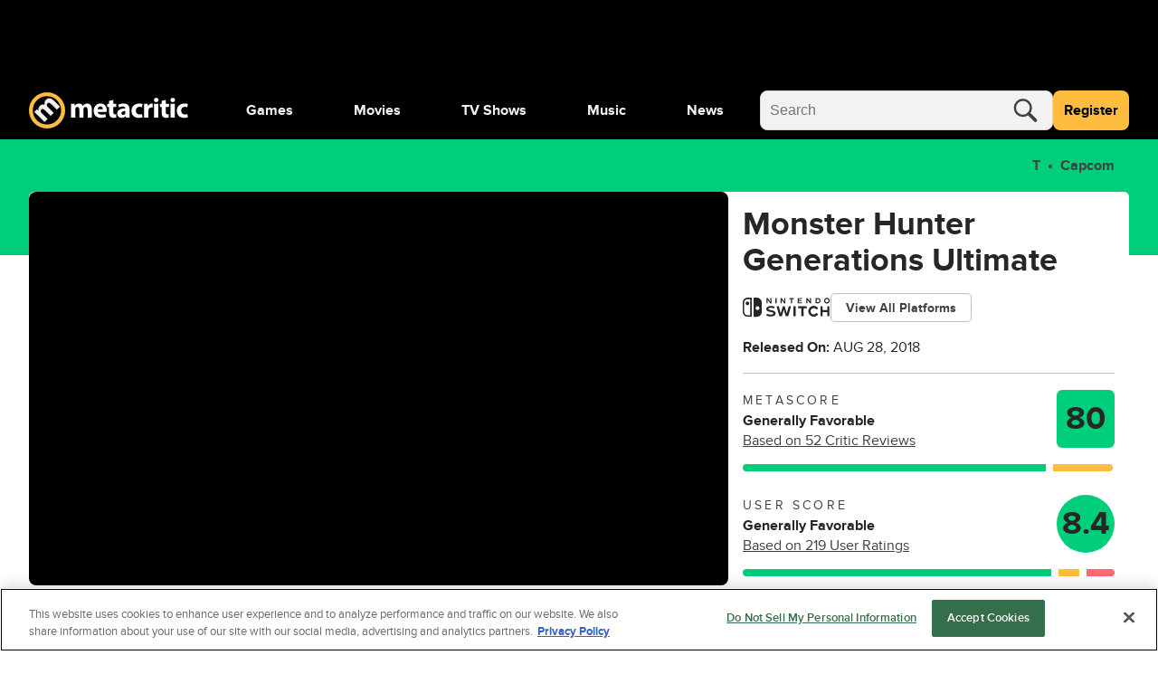

--- FILE ---
content_type: text/html; charset=utf-8
request_url: https://www.metacritic.com/game/monster-hunter-generations-ultimate/
body_size: 124947
content:
<!doctype html>
<html data-n-head-ssr lang="en" data-edition="us" data-n-head="%7B%22lang%22:%7B%22ssr%22:%22en%22%7D,%22data-edition%22:%7B%22ssr%22:%22us%22%7D%7D">
  <head >
    <!-- running tag = 'metacritic.prod.a3721a.5a8a0a' -->
    <meta data-n-head="ssr" data-hid="charset" charset="utf-8"><meta data-n-head="ssr" data-hid="viewport" name="viewport" content="width=device-width, initial-scale=1"><meta data-n-head="ssr" data-hid="fb:admins" property="fb:admins" content="100001036810388"><meta data-n-head="ssr" data-hid="fb:app_id" property="fb:app_id" content="123113677890173"><meta data-n-head="ssr" data-hid="google-site-verification" name="google-site-verification" content="I1kHyfzmmG1fEVjq8GBUgkfCHc6PNtxce1_VyUuJhws"><meta data-n-head="ssr" data-hid="msapplication-navbutton-color" name="msapplication-navbutton-color" content="#424244"><meta data-n-head="ssr" data-hid="msapplication-square150x150logo" name="msapplication-square150x150logo" content="https://www.metacritic.com/a/mstile-150.png"><meta data-n-head="ssr" data-hid="msapplication-square310x310logo" name="msapplication-square310x310logo" content="https://www.metacritic.com/a/mstile-310.png"><meta data-n-head="ssr" data-hid="msapplication-square70x70logo" name="msapplication-square70x70logo" content="https://www.metacritic.com/a/mstile-70.png"><meta data-n-head="ssr" data-hid="msapplication-starturl" name="msapplication-starturl" content="https://www.metacritic.com/"><meta data-n-head="ssr" data-hid="msapplication-task-metacritic" name="msapplication-task" content="name=Home; action-uri=https://www.metacritic.com/; icon-uri=https://www.metacritic.com/a/img/favicon.ico"><meta data-n-head="ssr" data-hid="msapplication-task-games" name="msapplication-task" content="name=Forums; action-uri=http://www.metacritic.com/games; icon-uri=https://www.metacritic.com/a/img/favicon.ico"><meta data-n-head="ssr" data-hid="msapplication-task-movies" name="msapplication-task" content="name=News; action-uri=https://www.metacritic.com/movies/; icon-uri=https://www.metacritic.com/a/www/img/favicon.ico"><meta data-n-head="ssr" data-hid="msapplication-task-tv" name="msapplication-task" content="name=Reviews; action-uri=https://www.metacritic.com/tv/; icon-uri=https://www.metacritic.com/a/img/favicon.ico"><meta data-n-head="ssr" data-hid="msapplication-task-music" name="msapplication-task" content="name=Videos; action-uri=https://www.metacritic.com/music/; icon-uri=https://www.metacritic.com/a/img/favicon.ico"><meta data-n-head="ssr" data-hid="msapplication-TileColor" name="msapplication-TileColor" content="#ffffff"><meta data-n-head="ssr" data-hid="msapplication-TileImage" name="msapplication-TileImage" content="https://www.metacritic.com/a/www/img/mstile-144.png"><meta data-n-head="ssr" data-hid="msapplication-tooltip" name="msapplication-tooltip" content="Movie Reviews, TV Reviews, Game Reviews, and Music Reviews - Metacritic"><meta data-n-head="ssr" data-hid="msapplication-wide310x150logo" name="msapplication-wide310x150logo" content="https://www.metacritic.com/a/www/img/mstile-310x150.png"><meta data-n-head="ssr" data-hid="msapplication-window" name="msapplication-window" content="width=1024;height=768"><meta data-n-head="ssr" data-hid="p:domain_verify" name="p:domain_verify" content="47524839a64b83c951afca9ef6c838e0"><meta data-n-head="ssr" data-hid="theme-color" name="theme-color" content="#111111"><meta data-n-head="ssr" data-hid="twitter:account_id" name="twitter:account_id" content=""><meta data-n-head="ssr" data-hid="twitter:site" name="twitter:site" content="@metacritic"><meta data-n-head="ssr" data-hid="twitter:creator" name="twitter:creator" content="@metacritic"><meta data-n-head="ssr" data-hid="sentry-trace" name="sentry-trace" content="b92c3450a96c463f88f66d1c7ef3ff45-99dfdc6bdc7a2981-0"><meta data-n-head="ssr" data-hid="sentry-baggage" name="baggage" content="sentry-environment=production,sentry-release=metacritic.prod.a3721a.5a8a0a,sentry-public_key=ec55f8479c054a60a0e7dbad9fab6a6c,sentry-trace_id=b92c3450a96c463f88f66d1c7ef3ff45,sentry-transaction=GET%20%2Fgame%2Fmonster-hunter-generations-ultimate%2F,sentry-sampled=false"><script type="application/javascript" charset="UTF-8">window.$neutronWindowPromises = {};</script><script type="application/javascript" charset="UTF-8">
        !function(t,e){"object"==typeof exports&&"undefined"!=typeof module?module.exports=e():"function"==typeof define&&define.amd?define(e):(t=t||self).uuidv4=e()}(this,(function(){"use strict";var t="undefined"!=typeof crypto&&crypto.getRandomValues&&crypto.getRandomValues.bind(crypto)||"undefined"!=typeof msCrypto&&"function"==typeof msCrypto.getRandomValues&&msCrypto.getRandomValues.bind(msCrypto),e=new Uint8Array(16);function n(){if(!t)throw new Error("crypto.getRandomValues() not supported. See https://github.com/uuidjs/uuid#getrandomvalues-not-supported");return t(e)}for(var o=[],r=0;r<256;++r)o.push((r+256).toString(16).substr(1));return function(t,e,r){"string"==typeof t&&(e="binary"===t?new Uint8Array(16):null,t=null);var u=(t=t||{}).random||(t.rng||n)();if(u[6]=15&u[6]|64,u[8]=63&u[8]|128,e){for(var i=r||0,d=0;d<16;++d)e[i+d]=u[d];return e}return function(t,e){var n=e||0,r=o;return(r[t[n+0]]+r[t[n+1]]+r[t[n+2]]+r[t[n+3]]+"-"+r[t[n+4]]+r[t[n+5]]+"-"+r[t[n+6]]+r[t[n+7]]+"-"+r[t[n+8]]+r[t[n+9]]+"-"+r[t[n+10]]+r[t[n+11]]+r[t[n+12]]+r[t[n+13]]+r[t[n+14]]+r[t[n+15]]).toLowerCase()}(u)}}));
        window.initialPageViewGuid = window.uuidv4();
      </script><script type="application/javascript">window.BidBarrel = window.BidBarrel || {}; window.BidBarrel.queue = window.BidBarrel.queue || [];</script><script type="application/javascript" async src="https://services.fandom.com/icbm/api/loader?app=metacritic-neutron"></script><script type="application/javascript" async charset="UTF-8" data-domain-script="50e16f1d-a929-4cc0-80a7-3c5c303eea6a" src="https://cdn.cookielaw.org/scripttemplates/otSDKStub.js"></script><script type="application/javascript">/* Generated by IdentityEngine - commit:7b3c5db */
(()=>{"use strict";const n=()=>window.fandomCmp&&window.fandomCmp.ready&&!window.fandomCmp.blocking;(()=>{var e;const o="[Consent Queue]",a=n=>!Array.isArray(n)&&"queue"in n,c=(n,e)=>{(n=>{var e;return void 0===n||!0===(null===(e=window.fandomCmp.consents)||void 0===e?void 0:e[n])})(e)&&n(window.fandomCmp.consents)},d=()=>{const n=a(window.consentCallbackQueue)?window.consentCallbackQueue.queue:window.consentCallbackQueue;for(console.debug(o,"flushing consent callback queue",n);n.length;){const{callback:e,category:o}=n.shift();c(e,o)}};if(null!==(e=window.consentCallbackQueue)&&void 0!==e||(window.consentCallbackQueue=[]),window.consentCallback=(e,d,l)=>{if(!n())return console.debug(o,"not ready, queuing callback",e,l),void(a(window.consentCallbackQueue)?window.consentCallbackQueue.push(e,d,l):window.consentCallbackQueue.push({name:e,callback:d,category:l}));c(d,l)},n())d();else{const e=()=>{n()&&(d(),window.removeEventListener("fandomConsentUpdate",e))};window.addEventListener("fandomConsentUpdate",e)}})()})();</script><meta data-n-head="ssr" name="nuxtstatus" content="loaded" data-hid="nuxtstatus"><meta data-n-head="ssr" name="adtags" content="cid=monster-hunter-generations-ultimate%2Cmonster-hunter-generations-ultimate&amp;collection=undefined&amp;edition=us&amp;pid=monster+hunter+generations+ultimate&amp;section=Nintendo+Switch&amp;tag=&amp;topic=&amp;type=game-title&amp;pageType=game&amp;ptype=game&amp;franchises=Monster+Hunter&amp;platforms=Nintendo+Switch%2C3DS&amp;genres=Action+RPG&amp;publishers=Capcom%2CCapcom&amp;themes=&amp;tv=&amp;game=Monster+Hunter+Generations+Ultimate&amp;score=80&amp;pname=game" data-hid="adtags"><meta data-n-head="ssr" name="description" content="This critically acclaimed action RPG series makes its debut on Nintendo Switch. Take on epic hunts on the go or from the comfort of your own home! Choose from 14 different weapon types, mix and match them with unique Hunting Styles and Hunter Arts, or even play as an adorable but ferocious Felyne in Prowler Mode! Featuring the largest cast of monsters for any game in the series, from returning fan favourites to mysterious never-before-seen monsters. You can join up to three other players for co-op multiplayer action, either online or in person using local wireless. Join the hunt in Monster Hunter Generations Ultimate for Nintendo Switch.
" data-hid="description"><meta data-n-head="ssr" property="og:description" content="This critically acclaimed action RPG series makes its debut on Nintendo Switch. Take on epic hunts on the go or from the comfort of your own home! Choose from 14 different weapon types, mix and match them with unique Hunting Styles and Hunter Arts, or even play as an adorable but ferocious Felyne in Prowler Mode! Featuring the largest cast of monsters for any game in the series, from returning fan favourites to mysterious never-before-seen monsters. You can join up to three other players for co-op multiplayer action, either online or in person using local wireless. Join the hunt in Monster Hunter Generations Ultimate for Nintendo Switch.
" data-hid="og:description"><meta data-n-head="ssr" property="og:title" content="Monster Hunter Generations Ultimate Reviews" data-hid="og:title"><meta data-n-head="ssr" property="og:url" content="https://www.metacritic.com/game/monster-hunter-generations-ultimate/" data-hid="og:url"><meta data-n-head="ssr" name="twitter:card" content="summary_large_image" data-hid="twitter:card"><meta data-n-head="ssr" name="twitter:description" content="This critically acclaimed action RPG series makes its debut on Nintendo Switch. Take on epic hunts on the go or from the comfort of your own home! Choose from 14 different weapon types, mix and match them with unique Hunting Styles and Hunter Arts, or even play as an adorable but ferocious Felyne in Prowler Mode! Featuring the largest cast of monsters for any game in the series, from returning fan favourites to mysterious never-before-seen monsters. You can join up to three other players for co-op multiplayer action, either online or in person using local wireless. Join the hunt in Monster Hunter Generations Ultimate for Nintendo Switch.
" data-hid="twitter:description"><meta data-n-head="ssr" name="twitter:title" content="Monster Hunter Generations Ultimate Reviews" data-hid="twitter:title"><meta data-n-head="ssr" name="twitter:url" content="https://www.metacritic.com/game/monster-hunter-generations-ultimate/" data-hid="twitter:url"><title>Monster Hunter Generations Ultimate Reviews - Metacritic</title><link data-n-head="ssr" data-hid="icon" rel="icon" type="image/svg+xml" href="https://www.metacritic.com/a/img/favicon.svg"><link data-n-head="ssr" rel="preload" as="font" href="https://www.metacritic.com/a/neutron/fonts/ProximaNova/Extrabold.woff2" type="font/woff2" crossorigin="anonymous" data-hid="font-extra-bold"><link data-n-head="ssr" rel="preload" as="font" href="https://www.metacritic.com/a/neutron/fonts/ProximaNova/Bold.woff2" type="font/woff2" crossorigin="anonymous" data-hid="font-bold"><link data-n-head="ssr" rel="preload" as="font" href="https://www.metacritic.com/a/neutron/fonts/ProximaNova/Regular.woff2" type="font/woff2" crossorigin="anonymous" data-hid="font-regular"><link data-n-head="ssr" rel="preload" as="font" href="https://www.metacritic.com/a/neutron/fonts/ProximaNova/Light.woff2" type="font/woff2" crossorigin="anonymous" data-hid="font-light"><link data-n-head="ssr" rel="preload" as="font" href="https://www.metacritic.com/a/neutron/fonts/ProximaNova/Thin.woff2" type="font/woff2" crossorigin="anonymous" data-hid="font-thin"><link data-n-head="ssr" rel="canonical" href="https://www.metacritic.com/game/monster-hunter-generations-ultimate/" data-hid="canonical"><script data-n-head="ssr" class="optanon-category-C0002" type="text/plain" charset="UTF-8" data-hid="gtm"><!-- Google Tag Manager -->
          (function(w,d,s,l,i){w[l]=w[l]||[];w[l].push({'gtm.start':
          new Date().getTime(),event:'gtm.js'});var f=d.getElementsByTagName(s)[0],
          j=d.createElement(s),dl=l!='dataLayer'?'&l='+l:'';j.async=true;j.src=
          'https://www.googletagmanager.com/gtm.js?id='+i+dl;f.parentNode.insertBefore(j,f);
          })(window,document,'script','dataLayer','GTM-PWVTCD9');
          <!-- End Google Tag Manager --></script><script data-n-head="ssr" charset="UTF-8" type="application/javascript" data-hid="vguid">
        !function(t,e){"object"==typeof exports&&"undefined"!=typeof module?module.exports=e():"function"==typeof define&&define.amd?define(e):(t=t||self).uuidv4=e()}(this,(function(){"use strict";var t="undefined"!=typeof crypto&&crypto.getRandomValues&&crypto.getRandomValues.bind(crypto)||"undefined"!=typeof msCrypto&&"function"==typeof msCrypto.getRandomValues&&msCrypto.getRandomValues.bind(msCrypto),e=new Uint8Array(16);function n(){if(!t)throw new Error("crypto.getRandomValues() not supported. See https://github.com/uuidjs/uuid#getrandomvalues-not-supported");return t(e)}for(var o=[],r=0;r<256;++r)o.push((r+256).toString(16).substr(1));return function(t,e,r){"string"==typeof t&&(e="binary"===t?new Uint8Array(16):null,t=null);var u=(t=t||{}).random||(t.rng||n)();if(u[6]=15&u[6]|64,u[8]=63&u[8]|128,e){for(var i=r||0,d=0;d<16;++d)e[i+d]=u[d];return e}return function(t,e){var n=e||0,r=o;return(r[t[n+0]]+r[t[n+1]]+r[t[n+2]]+r[t[n+3]]+"-"+r[t[n+4]]+r[t[n+5]]+"-"+r[t[n+6]]+r[t[n+7]]+"-"+r[t[n+8]]+r[t[n+9]]+"-"+r[t[n+10]]+r[t[n+11]]+r[t[n+12]]+r[t[n+13]]+r[t[n+14]]+r[t[n+15]]).toLowerCase()}(u)}}));
        window.initialPageViewGuid = window.uuidv4();
      </script><script data-n-head="ssr" charset="UTF-8" type="application/ld+json" data-hid="ld+json">{"@context":"https://schema.org","@type":"VideoGame","name":"Monster Hunter Generations Ultimate","dateCreated":"2018-08-28T00:00:00.000Z","datePublished":"2018-08-28","description":"This critically acclaimed action RPG series makes its debut on Nintendo Switch. Take on epic hunts on the go or from the comfort of your own home! Choose from 14 different weapon types, mix and match them with unique Hunting Styles and Hunter Arts, or even play as an adorable but ferocious Felyne in Prowler Mode! Featuring the largest cast of monsters for any game in the series, from returning fan favourites to mysterious never-before-seen monsters. You can join up to three other players for co-op multiplayer action, either online or in person using local wireless. Join the hunt in Monster Hunter Generations Ultimate for Nintendo Switch.\r\n","contentRating":"T","image":"https://www.metacritic.com/a/img/resize/6894a77039865b2821e4161d53fef69c91ff29a3/catalog/provider/6/12/6-1-676202-52.jpg?auto=webp&fit=crop&height=675&width=1200","url":"https://www.metacritic.com/game/monster-hunter-generations-ultimate","aggregateRating":{"@type":"AggregateRating","name":"Metascore","description":"Metascore is a single score representing the critical consensus for games, movies, TV shows, and albums.","bestRating":100,"worstRating":0,"ratingValue":80,"reviewCount":53,"url":"https://www.metacritic.com/game/monster-hunter-generations-ultimate/critic-reviews/"},"trailer":{"@type":"VideoObject","name":"Monster Hunter Generations Ultimate","description":"This critically acclaimed action RPG series makes its debut on Nintendo Switch. Take on epic hunts on the go or from the comfort of your own home! Choose from 14 different weapon types, mix and match them with unique Hunting Styles and Hunter Arts, or even play as an adorable but ferocious Felyne in Prowler Mode! Featuring the largest cast of monsters for any game in the series, from returning fan favourites to mysterious never-before-seen monsters. You can join up to three other players for co-op multiplayer action, either online or in person using local wireless. Join the hunt in Monster Hunter Generations Ultimate for Nintendo Switch.\r\n","thumbnailUrl":"https://www.metacritic.com/a/img/resize/6894a77039865b2821e4161d53fef69c91ff29a3/catalog/provider/6/12/6-1-676202-52.jpg?auto=webp&fit=crop&height=675&width=1200","uploadDate":"2018-08-28T10:26:00.000+00:00","contentUrl":"https://cdn.jwplayer.com/manifests/WH00VCUJ.m3u8","embedUrl":"https://cdn.jwplayer.com/players/WH00VCUJ.html"},"genre":"Action RPG","screenshot":[{"@type":"ImageObject","caption":"Monster Hunter Generations Ultimate","contentUrl":"https://www.metacritic.com/a/img/resize/6894a77039865b2821e4161d53fef69c91ff29a3/catalog/provider/6/12/6-1-676202-52.jpg?auto=webp&fit=crop&height=675&width=1200"},{"@type":"ImageObject","caption":"Monster Hunter Generations Ultimate","contentUrl":"https://www.metacritic.com/a/img/resize/764bf62e6be315b3525edf23a24f029ca45c90a9/catalog/provider/6/3/6-1-671760-13.jpg?auto=webp&fit=crop&height=675&width=1200"}],"gamePlatform":["Nintendo Switch","3DS"],"publisher":[{"@type":"Organization","name":"Capcom"}]}</script><script data-n-head="ssr" type="application/javascript" src="https://static.wikia.nocookie.net/silversurfer/video/prod/standalone-dist/standAlone_RV_VideoPlayer.js" async onload="window.dispatchEvent(new Event(&quot;wikiaVideoPlayerLoaded&quot;))" data-hid="wikiaVideoPlayer"></script><link rel="modulepreload" href="https://www.metacritic.com/a/neutron/71b2baa.modern.js" as="script"><link rel="modulepreload" href="https://www.metacritic.com/a/neutron/b5bb77c.modern.js" as="script"><link rel="modulepreload" href="https://www.metacritic.com/a/neutron/c52449c.modern.js" as="script"><link rel="preload" href="https://www.metacritic.com/a/neutron/css/app.1530f6d.css" as="style"><link rel="modulepreload" href="https://www.metacritic.com/a/neutron/1a615f8.modern.js" as="script"><link rel="preload" href="https://www.metacritic.com/a/neutron/css/PageProductGame.c67edca.css" as="style"><link rel="modulepreload" href="https://www.metacritic.com/a/neutron/3aa0be5.modern.js" as="script"><link rel="modulepreload" href="https://www.metacritic.com/a/neutron/86c4c63.modern.js" as="script"><link rel="preload" href="https://www.metacritic.com/a/neutron/css/PageArticle/PageFrontDoor/PageFrontDoorGame/PageFrontDoorMovie/PageFrontDoorTv/PageGallery/PageProdu/0a515de7.f364a95.css" as="style"><link rel="modulepreload" href="https://www.metacritic.com/a/neutron/865b15a.modern.js" as="script"><link rel="preload" href="https://www.metacritic.com/a/neutron/css/PageProduct/PageProductGame/PageProductReviews/PageProductTv/PageProfileAccountView/PageProfileCompa/e3f0d177.196a46c.css" as="style"><link rel="modulepreload" href="https://www.metacritic.com/a/neutron/054af14.modern.js" as="script"><link rel="preload" href="https://www.metacritic.com/a/neutron/css/PageArticle/PageFrontDoor/PageFrontDoorGame/PageFrontDoorMovie/PageFrontDoorTv/PageGallery/PageProdu/b167f1d9.b23501c.css" as="style"><link rel="modulepreload" href="https://www.metacritic.com/a/neutron/ce8646b.modern.js" as="script"><link rel="stylesheet" href="https://www.metacritic.com/a/neutron/css/app.1530f6d.css"><link rel="stylesheet" href="https://www.metacritic.com/a/neutron/css/PageProductGame.c67edca.css"><link rel="stylesheet" href="https://www.metacritic.com/a/neutron/css/PageArticle/PageFrontDoor/PageFrontDoorGame/PageFrontDoorMovie/PageFrontDoorTv/PageGallery/PageProdu/0a515de7.f364a95.css"><link rel="stylesheet" href="https://www.metacritic.com/a/neutron/css/PageProduct/PageProductGame/PageProductReviews/PageProductTv/PageProfileAccountView/PageProfileCompa/e3f0d177.196a46c.css"><link rel="stylesheet" href="https://www.metacritic.com/a/neutron/css/PageArticle/PageFrontDoor/PageFrontDoorGame/PageFrontDoorMovie/PageFrontDoorTv/PageGallery/PageProdu/b167f1d9.b23501c.css">
  </head>
  <body >
    <!-- Google Tag Manager (noscript) -->
    <noscript>
      <iframe src="https://www.googletagmanager.com/ns.html?id=GTM-PWVTCD9" height="0" width="0" style="display:none;visibility:hidden"></iframe>
    </noscript>
    <!-- End Google Tag Manager (noscript) -->
    <div data-server-rendered="true" id="__nuxt"><!----><div id="__layout"><div class="c-layoutDefault"><!----> <svg class="c-globalSvgs c-siteSvgs"><symbol id="logoMobile" viewBox="0 0 41 40" fill="none"><path d="M37.6658 19.36C37.6658 23.9976 35.8239 28.4452 32.5452 31.7249C29.2664 35.0046 24.8193 36.8478 20.1818 36.8492C15.5443 36.8505 11.0961 35.0099 7.81539 31.7322C4.53472 28.4544 2.69022 24.0078 2.6875 19.3703C2.68479 14.7327 4.52409 10.284 7.80092 7.00236C11.0778 3.72074 15.5238 1.87494 20.1613 1.87087C24.7989 1.8668 29.2481 3.70481 32.5307 6.98068C35.8133 10.2565 37.6604 14.7021 37.6658 19.3396" fill="black"></path> <path d="M20.4822 8.05032e-06C15.1789 0.00472041 10.0946 2.11554 6.34742 5.86828C2.60021 9.62102 0.49689 14.7084 0.500003 20.0117C0.503076 25.315 2.61239 30.4 6.36407 34.1484C10.1158 37.8968 15.2026 40.0016 20.506 40C25.8093 39.9985 30.8949 37.8906 34.6444 34.14C38.3938 30.3894 40.5001 25.3031 40.5 19.9998V19.9764C40.4938 14.6731 38.3815 9.58935 34.6275 5.8432C30.8736 2.09705 25.7855 -0.00474688 20.4822 8.05032e-06ZM20.3908 4.27438C24.5447 4.27063 28.5301 5.91689 31.4704 8.85113C34.4107 11.7854 36.0652 15.7673 36.07 19.9212V19.9393C36.07 24.0932 34.4201 28.0769 31.4833 31.0146C28.5465 33.9522 24.5632 35.6031 20.4093 35.6043C16.2555 35.6055 12.2712 33.9569 9.33272 31.0209C6.39421 28.085 4.74207 24.1022 4.73964 19.9484C4.73728 15.7946 6.38474 11.8099 9.31976 8.87064C12.2548 5.93135 16.237 4.27808 20.3908 4.27438Z" fill="#FFBD3F"></path> <path d="M17.7181 32.9368L21.1281 29.5268L14.5615 22.9602C14.285 22.6837 13.9854 22.338 13.8242 21.9463C13.4555 21.163 13.2942 19.9418 14.1928 19.0432C15.2988 17.9372 16.7734 18.3981 18.2019 19.8266L24.5151 26.1398L27.9252 22.7297L21.3355 16.1401C21.059 15.8636 20.7364 15.4488 20.5751 15.1032C20.1374 14.2046 20.1604 13.0756 20.9668 12.2692C22.0958 11.1402 23.5704 11.5549 25.2063 13.1908L31.3352 19.3197L34.7453 15.9096L28.1095 9.27388C24.7455 5.90992 21.5889 6.02513 19.4231 8.19097C18.5936 9.02044 18.0867 9.89599 17.8333 10.8867C17.6259 11.7393 17.5568 12.6839 17.7411 13.6977L17.695 13.7438C16.0361 13.0526 14.1467 13.4673 12.6952 14.9189C10.7597 16.8543 10.8288 18.905 11.0593 20.1031L10.9901 20.1722L9.30816 18.8128L6.35892 21.762C7.39576 22.7067 8.63998 23.8587 10.0455 25.2642L17.7181 32.9368Z" fill="#F2F2F2"></path></symbol> <symbol id="logoWordmark" viewBox="0 0 176 40"><path d="M36.978 19.49a17.49 17.49 0 1 1 0-.021" fill="#000"></path> <path d="m17.209 32.937 3.41-3.41-6.567-6.567c-.276-.276-.576-.622-.737-1.014-.369-.783-.53-2.004.369-2.903 1.106-1.106 2.58-.645 4.009.784l6.313 6.313 3.41-3.41-6.59-6.59c-.276-.276-.599-.691-.76-1.037-.438-.898-.415-2.027.392-2.834 1.129-1.129 2.603-.714 4.24.922l6.128 6.129 3.41-3.41L27.6 9.274c-3.364-3.364-6.52-3.249-8.686-1.083-.83.83-1.337 1.705-1.59 2.696a6.71 6.71 0 0 0-.092 2.81l-.046.047c-1.66-.691-3.549-.277-5 1.175-1.936 1.935-1.866 3.986-1.636 5.184l-.07.07-1.681-1.36-2.95 2.949c1.037.945 2.282 2.097 3.687 3.502l7.673 7.673Z" fill="#F2F2F2"></path> <path d="M19.982 0A20 20 0 1 0 40 20v-.024A20 20 0 0 0 19.982 0Zm-.091 4.274A15.665 15.665 0 0 1 35.57 19.921v.018A15.665 15.665 0 1 1 19.89 4.274Z" fill="#FFBD3F"></path> <path d="M46.547 27.942h4.59v-8.84c0-.373.032-.807.187-1.18.28-.775.993-1.706 2.203-1.706 1.489 0 2.171 1.303 2.171 3.226v8.5h4.591V19.07c0-.372.062-.868.186-1.21.31-.9 1.086-1.644 2.172-1.644 1.52 0 2.234 1.272 2.234 3.475v8.251h4.59v-8.934c0-4.53-2.202-6.576-5.118-6.576-1.116 0-2.047.248-2.885.744a6.388 6.388 0 0 0-1.954 1.83h-.062c-.652-1.582-2.203-2.575-4.157-2.575-2.606 0-3.94 1.428-4.591 2.39h-.093l-.218-2.048h-3.97c.062 1.334.124 2.947.124 4.84v10.33Zm39.261-6.08c.062-.341.155-1.055.155-1.861 0-3.754-1.861-7.57-6.763-7.57-5.274 0-7.662 4.25-7.662 8.097 0 4.747 2.947 7.756 8.096 7.756 2.048 0 3.94-.342 5.491-.962l-.62-3.195c-1.272.403-2.575.62-4.188.62-2.203 0-4.126-.93-4.281-2.885h9.772Zm-9.803-3.226c.124-1.272.93-3.071 2.916-3.071 2.171 0 2.668 1.923 2.668 3.07h-5.584Zm12.612-9.152v3.289H86.6v3.474h2.017v6.205c0 2.14.434 3.598 1.303 4.498.744.775 2.016 1.334 3.536 1.334 1.334 0 2.451-.186 3.072-.435l-.032-3.567a7.694 7.694 0 0 1-1.395.124c-1.427 0-1.862-.838-1.862-2.668v-5.49h3.382v-3.475h-3.382V8.43l-4.622 1.054Zm22.596 9.493c0-3.567-1.613-6.546-6.669-6.546-2.761 0-4.84.745-5.895 1.334l.869 3.04c.993-.62 2.637-1.147 4.188-1.147 2.327 0 2.761 1.148 2.761 1.954v.217c-5.367-.03-8.903 1.862-8.903 5.801 0 2.42 1.83 4.654 4.901 4.654 1.799 0 3.35-.652 4.343-1.862h.093l.279 1.52h4.25c-.155-.837-.217-2.233-.217-3.691v-5.274Zm-4.591 3.444c0 .279-.031.558-.093.806-.31.962-1.272 1.737-2.451 1.737-1.055 0-1.861-.59-1.861-1.799 0-1.83 1.923-2.42 4.405-2.389v1.645Zm18.381 1.644c-.714.31-1.582.496-2.699.496-2.296 0-4.157-1.458-4.157-4.25-.031-2.482 1.582-4.25 4.064-4.25 1.241 0 2.078.217 2.637.465l.744-3.505c-.992-.372-2.357-.59-3.598-.59-5.646 0-8.686 3.63-8.686 8.066 0 4.778 3.133 7.787 8.034 7.787 1.8 0 3.382-.342 4.219-.714l-.558-3.505Zm2.369 3.877h4.716V20.25c0-.372.031-.744.093-1.055.31-1.458 1.489-2.388 3.226-2.388.528 0 .931.062 1.272.155v-4.467c-.341-.063-.558-.063-.993-.063-1.458 0-3.319.931-4.095 3.134h-.124l-.155-2.792h-4.064c.062 1.303.124 2.76.124 4.994v10.175Zm15.67 0v-15.17h-4.715v15.17h4.715Zm-2.357-21.777c-1.52 0-2.513 1.024-2.482 2.389-.031 1.303.962 2.357 2.451 2.357 1.551 0 2.543-1.054 2.543-2.357-.031-1.365-.992-2.389-2.512-2.389Zm5.976 3.319v3.289h-2.016v3.474h2.016v6.205c0 2.14.434 3.598 1.303 4.498.744.775 2.016 1.334 3.536 1.334 1.334 0 2.451-.186 3.072-.435l-.031-3.567a7.707 7.707 0 0 1-1.396.124c-1.427 0-1.862-.838-1.862-2.668v-5.49h3.382v-3.475h-3.382V8.43l-4.622 1.054Zm14.655 18.458v-15.17H156.6v15.17h4.716Zm-2.358-21.777c-1.52 0-2.513 1.024-2.482 2.389-.031 1.303.962 2.357 2.451 2.357 1.551 0 2.544-1.054 2.544-2.357-.031-1.365-.993-2.389-2.513-2.389Zm16.152 17.9c-.714.31-1.582.496-2.699.496-2.296 0-4.157-1.458-4.157-4.25-.031-2.482 1.582-4.25 4.064-4.25 1.241 0 2.078.217 2.637.465l.744-3.505c-.993-.372-2.358-.59-3.598-.59-5.646 0-8.687 3.63-8.687 8.066 0 4.778 3.134 7.787 8.035 7.787 1.799 0 3.381-.342 4.219-.714l-.558-3.505Z"></path></symbol> <symbol id="logoWordmarkPlaceholder" viewBox="0 0 176 40"><path d="M17.2088 32.937L20.6188 29.527L14.0522 22.9604C13.7757 22.6839 13.4762 22.3383 13.3149 21.9466C12.9462 21.1632 12.7849 19.942 13.6835 19.0434C14.7895 17.9375 16.2641 18.3983 17.6926 19.8268L24.0058 26.14L27.4159 22.73L20.8262 16.1403C20.5497 15.8638 20.2271 15.4491 20.0659 15.1034C19.6281 14.2049 19.6511 13.0758 20.4576 12.2694C21.5866 11.1404 23.0612 11.5551 24.6971 13.191L30.8259 19.3199L34.236 15.9099L27.6002 9.27409C24.2362 5.91013 21.0796 6.02534 18.9138 8.19118C18.0843 9.02065 17.5774 9.8962 17.324 10.887C17.1166 11.7395 17.0475 12.6841 17.2318 13.6979L17.1857 13.744C15.5268 13.0528 13.6374 13.4675 12.1859 14.9191C10.2504 16.8545 10.3196 18.9052 10.55 20.1033L10.4809 20.1724L8.79888 18.813L5.84965 21.7622C6.88648 22.7069 8.1307 23.859 9.53619 25.2645L17.2088 32.937V32.937Z"></path> <path d="M19.9822 8.05032e-06C14.6789 0.00472041 9.59462 2.11554 5.84741 5.86828C2.10021 9.62102 -0.00310998 14.7084 3.45157e-06 20.0117C0.00307557 25.315 2.11239 30.4 5.86407 34.1484C9.61575 37.8968 14.7026 40.0016 20.006 40C25.3093 39.9984 30.3949 37.8906 34.1443 34.14C37.8938 30.3893 40.0001 25.3031 40 19.9998V19.9764C39.9938 14.6731 37.8814 9.58935 34.1275 5.8432C30.3736 2.09705 25.2855 -0.00474688 19.9822 8.05032e-06ZM19.8908 4.27438C24.0447 4.27063 28.0301 5.91689 30.9704 8.85113C33.9107 11.7854 35.5652 15.7673 35.57 19.9212V19.9393C35.57 24.0932 33.9201 28.0769 30.9833 31.0145C28.0465 33.9522 24.0632 35.6031 19.9093 35.6043C15.7555 35.6055 11.7712 33.9569 8.83271 31.0209C5.89421 28.085 4.24207 24.1022 4.23964 19.9484C4.23727 15.7946 5.88474 11.8099 8.81975 8.87064C11.7548 5.93134 15.737 4.27808 19.8908 4.27438Z"></path> <path d="M46.5464 27.9426H51.1377V19.1013C51.1377 18.7291 51.1687 18.2948 51.3238 17.9225C51.603 17.147 52.3165 16.2163 53.5264 16.2163C55.0154 16.2163 55.6979 17.5192 55.6979 19.4426V27.9426H60.2891V19.0703C60.2891 18.6981 60.3512 18.2017 60.4753 17.8605C60.7855 16.9608 61.561 16.2163 62.6468 16.2163C64.1669 16.2163 64.8804 17.4882 64.8804 19.6908V27.9426H69.4716V19.0083C69.4716 14.4791 67.2691 12.4316 64.353 12.4316C63.2362 12.4316 62.3056 12.6798 61.468 13.1762C60.7545 13.6105 60.072 14.1999 59.5136 15.0065H59.4516C58.8001 13.4243 57.249 12.4316 55.2946 12.4316C52.6888 12.4316 51.3548 13.8587 50.7034 14.8203H50.6103L50.3932 12.7729H46.4224C46.4844 14.1068 46.5464 15.72 46.5464 17.6123V27.9426V27.9426Z"></path> <path d="M85.8077 21.8623C85.8697 21.5211 85.9628 20.8075 85.9628 20.001C85.9628 16.2473 84.1015 12.4316 79.2 12.4316C73.9263 12.4316 71.5376 16.6816 71.5376 20.5284C71.5376 25.2747 74.4847 28.2838 79.6343 28.2838C81.6817 28.2838 83.5741 27.9426 85.1252 27.3221L84.5047 24.1269C83.2328 24.5302 81.9299 24.7473 80.3168 24.7473C78.1142 24.7473 76.1909 23.8167 76.0358 21.8623H85.8077ZM76.0047 18.636C76.1288 17.3641 76.9354 15.5649 78.9208 15.5649C81.0923 15.5649 81.5887 17.4882 81.5887 18.636H76.0047Z"></path> <path d="M88.617 9.48442V12.7727H86.6006V16.2472H88.617V22.4516C88.617 24.5921 89.0513 26.0501 89.9199 26.9498C90.6645 27.7253 91.9363 28.2837 93.4564 28.2837C94.7904 28.2837 95.9071 28.0976 96.5276 27.8494L96.4966 24.2819C96.1553 24.3439 95.69 24.4059 95.1006 24.4059C93.6736 24.4059 93.2393 23.5684 93.2393 21.7381V16.2472H96.6207V12.7727H93.2393V8.42969L88.617 9.48442V9.48442Z"></path> <path d="M111.213 18.9773C111.213 15.4097 109.6 12.4316 104.543 12.4316C101.782 12.4316 99.704 13.1762 98.6492 13.7656L99.5179 16.8057C100.511 16.1853 102.155 15.6579 103.706 15.6579C106.032 15.6579 106.467 16.8057 106.467 17.6123V17.8294C101.1 17.7984 97.5635 19.6908 97.5635 23.6305C97.5635 26.0502 99.3938 28.2838 102.465 28.2838C104.264 28.2838 105.815 27.6324 106.808 26.4225H106.901L107.18 27.9426H111.43C111.275 27.105 111.213 25.709 111.213 24.251V18.9773V18.9773ZM106.622 22.4207C106.622 22.6999 106.591 22.9791 106.529 23.2273C106.219 24.1889 105.257 24.9645 104.078 24.9645C103.023 24.9645 102.217 24.3751 102.217 23.1652C102.217 21.3349 104.14 20.7455 106.622 20.7765V22.4207V22.4207Z"></path> <path d="M125.003 24.0648C124.289 24.3751 123.421 24.5612 122.304 24.5612C120.008 24.5612 118.147 23.1032 118.147 20.3112C118.116 17.8294 119.729 16.0612 122.211 16.0612C123.452 16.0612 124.289 16.2784 124.848 16.5265L125.592 13.0211C124.6 12.6488 123.235 12.4316 121.994 12.4316C116.348 12.4316 113.308 16.0612 113.308 20.4973C113.308 25.2747 116.441 28.2838 121.342 28.2838C123.142 28.2838 124.724 27.9426 125.561 27.5703L125.003 24.0648Z"></path> <path d="M127.373 27.9426H132.088V20.2492C132.088 19.8769 132.119 19.5046 132.181 19.1944C132.491 17.7364 133.67 16.8057 135.407 16.8057C135.935 16.8057 136.338 16.8678 136.679 16.9608V12.4937C136.338 12.4316 136.121 12.4316 135.686 12.4316C134.228 12.4316 132.367 13.3623 131.592 15.5649H131.468L131.312 12.7729H127.249C127.311 14.0758 127.373 15.5338 127.373 17.7674V27.9426V27.9426Z"></path> <path d="M143.042 27.9424V12.7727H138.327V27.9424H143.042ZM140.685 6.16504C139.165 6.16504 138.172 7.18877 138.203 8.55373C138.172 9.85665 139.165 10.9114 140.654 10.9114C142.205 10.9114 143.197 9.85665 143.197 8.55373C143.166 7.18877 142.205 6.16504 140.685 6.16504Z"></path> <path d="M146.661 9.48442V12.7727H144.645V16.2472H146.661V22.4516C146.661 24.5921 147.095 26.0501 147.964 26.9498C148.708 27.7253 149.98 28.2837 151.5 28.2837C152.834 28.2837 153.951 28.0976 154.572 27.8494L154.541 24.2819C154.199 24.3439 153.734 24.4059 153.145 24.4059C151.718 24.4059 151.283 23.5684 151.283 21.7381V16.2472H154.665V12.7727H151.283V8.42969L146.661 9.48442Z"></path> <path d="M161.316 27.9424V12.7727H156.6V27.9424H161.316ZM158.958 6.16504C157.438 6.16504 156.445 7.18877 156.476 8.55373C156.445 9.85665 157.438 10.9114 158.927 10.9114C160.478 10.9114 161.471 9.85665 161.471 8.55373C161.44 7.18877 160.478 6.16504 158.958 6.16504V6.16504Z"></path> <path d="M175.11 24.0648C174.396 24.3751 173.528 24.5612 172.411 24.5612C170.115 24.5612 168.254 23.1032 168.254 20.3112C168.223 17.8294 169.836 16.0612 172.318 16.0612C173.559 16.0612 174.396 16.2784 174.955 16.5265L175.699 13.0211C174.707 12.6488 173.342 12.4316 172.101 12.4316C166.455 12.4316 163.415 16.0612 163.415 20.4973C163.415 25.2747 166.548 28.2838 171.449 28.2838C173.248 28.2838 174.831 27.9426 175.668 27.5703L175.11 24.0648Z"></path></symbol> <symbol id="carat" viewBox="0 0 4 8"><path fill-rule="evenodd" clip-rule="evenodd" d="M0 8L4 3.95939L0.0804124 0L0 8Z"></path></symbol> <symbol id="hamburgerMenu" viewBox="0 0 18 14" width="18" height="14" fill="none"><path d="M1 1h16M1 7h16M1 13h16" stroke-width="2" stroke-linecap="round"></path></symbol> <symbol id="hamburgerMenu-closed" viewBox="0 0 14 14"><path d="M13 1L1 13M13 13L1 1" stroke="black" stroke-width="2" stroke-linecap="round"></path></symbol> <symbol id="share" viewBox="0 0 16 16"><path d="M14.61,6.37,8,1.57V3.79a9.94,9.94,0,0,0-6.62,9.36,9.07,9.07,0,0,0,.09,1.28A6.62,6.62,0,0,1,8,8.85v2.32Z"></path></symbol> <symbol id="filter" viewBox="0 0 16 16" fill="none"><path d="M15 1H1L6.4 8.35778V13.4444L9.6 15V8.35778L15 1Z" stroke-width="1.5" stroke-linecap="round" stroke-linejoin="round"></path></symbol> <symbol id="caretDown" viewBox="0 0 12 6" fill="none"><path d="M1 1L6 5L11 1" stroke-width="1.5" stroke-linecap="round"></path></symbol> <symbol id="facebook" viewBox="0 0 24 24"><g stroke="none" stroke-width="1" fill-rule="evenodd"><g><rect x="0" y="0" width="24" height="24"></rect> <path d="M7.89845098,14.9690745 L10.4374666,14.9690745 L10.4374666,21.99953 C5.65686081,21.244767 2,17.082571 2,12.060917 C2,6.50440928 6.47716062,2 12,2 C17.5229194,2 22,6.50440928 22,12.060917 C22,17.082571 18.3431792,21.244767 13.5625134,21.99953 L13.5625134,14.9690745 L15.8925993,14.9690745 L16.3359775,12.060917 L13.5625134,12.060917 L13.5625134,10.1736095 C13.5625134,9.37798848 13.9498945,8.60245648 15.1921336,8.60245648 L16.4531718,8.60245648 L16.4531718,6.1265378 C16.4531718,6.1265378 15.3087279,5.93003743 14.2146815,5.93003743 C11.9303934,5.93003743 10.4374666,7.32283918 10.4374666,9.84434563 L10.4374666,12.060917 L7.89845098,12.060917 L7.89845098,14.9690745 Z" fill="currentcolor"></path></g></g></symbol> <symbol id="twitter" viewBox="0 0 24 24"><g fill-rule="evenodd"><path d="M0 0h24v24H0z"></path><path d="M8.275 20c7.552 0 11.682-6.157 11.682-11.493 0-.176 0-.352-.009-.52A8.337 8.337 0 0022 5.893a8.44 8.44 0 01-2.358.637 4.05 4.05 0 001.805-2.237 8.398 8.398 0 01-2.606.98A4.117 4.117 0 0015.844 4C13.58 4 11.74 5.81 11.74 8.038c0 .318.034.628.111.921a11.711 11.711 0 01-8.463-4.222 4.002 4.002 0 00-.554 2.027c0 1.4.724 2.64 1.831 3.36a4.084 4.084 0 01-1.856-.503v.05c0 1.96 1.413 3.586 3.295 3.963a4.153 4.153 0 01-1.856.066c.52 1.609 2.035 2.773 3.831 2.807A8.34 8.34 0 012 18.174 11.574 11.574 0 008.275 20z" fill-rule="nonzero"></path></g></symbol> <symbol id="pinterest" viewBox="0 0 24 24"><g fill="none" fill-rule="evenodd"><path d="M0 0h24v24H0z"></path><path d="M11.959 2C6.459 2 2 6.459 2 11.959a9.962 9.962 0 006.328 9.279c-.09-.787-.164-2 .033-2.861.18-.779 1.164-4.95 1.164-4.95s-.295-.6-.295-1.476c0-1.385.803-2.418 1.803-2.418.852 0 1.262.64 1.262 1.401 0 .853-.54 2.132-.828 3.32-.238.992.5 1.803 1.476 1.803 1.77 0 3.13-1.868 3.13-4.557 0-2.385-1.712-4.05-4.163-4.05-2.836 0-4.5 2.124-4.5 4.32 0 .853.328 1.771.738 2.271.082.098.09.188.065.287-.074.311-.246.992-.279 1.131-.04.18-.147.221-.336.131-1.246-.582-2.024-2.393-2.024-3.86 0-3.14 2.278-6.025 6.582-6.025 3.45 0 6.14 2.459 6.14 5.754 0 3.434-2.165 6.197-5.165 6.197-1.008 0-1.959-.525-2.279-1.148l-.623 2.369c-.22.869-.827 1.95-1.237 2.615.934.287 1.918.442 2.95.442 5.5 0 9.96-4.459 9.96-9.959A9.939 9.939 0 0011.959 2z" fill="#000" fill-rule="nonzero"></path></g></symbol> <symbol id="flipboard" viewBox="0 0 100 100"><g shape-rendering="crispEdges"><path d="M35 35h25v25H35z" opacity=".8"></path> <path d="M35 10h50v25H35z" opacity=".9"></path> <path d="M10 10h25v80H10z"></path></g></symbol> <symbol id="reddit" viewBox="0 0 32 26.7"><path d="M22.9,14.5C23,14.7,23,15,23,15.2c0,0.4-0.2,0.9-0.4,1.2c-0.3,0.3-0.6,0.6-1,0.7h0c0,0,0,0,0,0c0,0,0,0,0,0 c-0.2,0.1-0.4,0.1-0.6,0.1c-0.5,0-0.9-0.2-1.3-0.5c-0.4-0.3-0.6-0.7-0.7-1.2c0,0,0,0,0,0c0,0,0,0,0,0h0c0-0.1,0-0.2,0-0.4 c0-0.4,0.1-0.8,0.4-1.2c0.2-0.3,0.6-0.6,1-0.7c0,0,0,0,0,0c0,0,0,0,0,0c0.2-0.1,0.5-0.1,0.7-0.1c0.4,0,0.8,0.1,1.2,0.4 C22.5,13.8,22.7,14.1,22.9,14.5C22.9,14.5,22.9,14.5,22.9,14.5C22.9,14.5,22.9,14.5,22.9,14.5L22.9,14.5z M21.6,19.7 c-0.2-0.1-0.4-0.2-0.6-0.2c-0.2,0-0.3,0-0.5,0.1c-1.4,0.8-3.1,1.3-4.7,1.3c-1.2,0-2.5-0.3-3.6-0.8l0,0l0,0 c-0.2-0.1-0.4-0.2-0.6-0.4c-0.1-0.1-0.2-0.1-0.3-0.2c-0.1-0.1-0.3-0.1-0.4-0.1c-0.1,0-0.2,0-0.4,0.1c0,0,0,0,0,0 c-0.2,0.1-0.3,0.2-0.4,0.4c-0.1,0.2-0.2,0.4-0.2,0.6c0,0.2,0,0.3,0.1,0.5c0.1,0.1,0.2,0.3,0.4,0.4c1.6,1.1,3.5,1.6,5.4,1.6 c1.7,0,3.4-0.4,4.9-1.1l0,0l0,0c0.2-0.1,0.5-0.2,0.7-0.4c0.1-0.1,0.2-0.2,0.4-0.3c0.1-0.1,0.2-0.3,0.2-0.4c0-0.1,0-0.2,0-0.2 c0-0.1,0-0.3-0.1-0.4C21.9,19.9,21.8,19.8,21.6,19.7L21.6,19.7z M10.4,17.1C10.4,17.1,10.4,17.1,10.4,17.1 c0.2,0.1,0.4,0.1,0.6,0.1c0.5,0,1-0.2,1.4-0.6c0.4-0.3,0.6-0.8,0.6-1.4c0,0,0,0,0,0c0,0,0-0.1,0-0.1c0-0.6-0.3-1-0.6-1.4 c-0.4-0.3-0.9-0.6-1.4-0.6c-0.1,0-0.3,0-0.4,0c0,0,0,0,0,0h0c-0.7,0.1-1.3,0.7-1.5,1.4c0,0,0,0,0,0C9,14.8,9,15,9,15.2 c0,0.4,0.1,0.9,0.4,1.2C9.6,16.7,10,17,10.4,17.1C10.4,17.1,10.4,17.1,10.4,17.1L10.4,17.1z M32,12.1L32,12.1c0,0.1,0,0.1,0,0.2 c0,0.8-0.2,1.5-0.7,2.2c-0.4,0.6-0.9,1.1-1.5,1.4c0,0.3,0.1,0.6,0.1,0.9c0,1.7-0.6,3.3-1.6,4.6v0h0c-1.9,2.5-4.7,3.9-7.6,4.7l0,0 c-1.5,0.4-3.1,0.6-4.7,0.6c-2.4,0-4.7-0.4-6.9-1.3v0h0c-2.3-0.9-4.5-2.4-5.8-4.6c-0.7-1.2-1.1-2.5-1.1-3.9c0-0.3,0-0.6,0.1-0.9 c-0.6-0.3-1.1-0.8-1.5-1.4C0.3,13.9,0,13.2,0,12.4v0c0-1.1,0.5-2.1,1.2-2.8c0.7-0.7,1.7-1.2,2.8-1.2h0c0.1,0,0.2,0,0.3,0 c0.5,0,1.1,0.1,1.6,0.3l0,0h0C6.3,8.8,6.8,9,7.1,9.3c0.1-0.1,0.3-0.1,0.4-0.2c2.3-1.4,5-1.9,7.6-2c0-1.3,0.2-2.7,0.8-3.8 c0.5-1,1.4-1.8,2.5-2l0,0h0c0.4-0.1,0.8-0.1,1.2-0.1c1.1,0,2.2,0.3,3.2,0.7c0.5-0.7,1.1-1.2,1.9-1.5l0,0l0,0 C25.3,0.1,25.8,0,26.2,0c0.5,0,1,0.1,1.5,0.3v0c0,0,0,0,0,0c0,0,0,0,0,0C28.4,0.6,29,1,29.4,1.6C29.8,2.2,30,3,30,3.7 c0,0.1,0,0.3,0,0.4l0,0c0,0,0,0,0,0c-0.1,1-0.6,1.8-1.2,2.4c-0.7,0.6-1.6,1-2.5,1c-0.1,0-0.3,0-0.4,0c-0.9-0.1-1.8-0.5-2.4-1.2 c-0.6-0.7-1-1.5-1-2.5c0,0,0-0.1,0-0.1C21.6,3.3,20.7,3,19.8,3c-0.1,0-0.3,0-0.4,0h0c-0.7,0.1-1.3,0.5-1.6,1.1v0 c-0.5,0.9-0.6,1.9-0.6,3c2.6,0.2,5.2,0.8,7.4,2.1h0l0,0c0,0,0.1,0.1,0.2,0.1C25,9.2,25.2,9,25.4,8.9c0.7-0.5,1.5-0.7,2.3-0.7 c0.4,0,0.7,0,1.1,0.1h0l0,0c0,0,0,0,0,0c0.8,0.2,1.6,0.7,2.2,1.3C31.5,10.4,31.9,11.2,32,12.1L32,12.1L32,12.1z M24.4,3.6 c0,0,0,0.1,0,0.1v0c0,0.4,0.2,0.9,0.6,1.2c0.3,0.3,0.8,0.5,1.2,0.5h0c0,0,0.1,0,0.1,0c0.4,0,0.9-0.2,1.2-0.5 C27.8,4.6,28,4.2,28,3.8v0c0,0,0-0.1,0-0.1c0-0.5-0.2-0.9-0.6-1.2c-0.3-0.3-0.8-0.5-1.2-0.5c-0.1,0-0.3,0-0.4,0.1h0l0,0 c-0.4,0.1-0.7,0.3-1,0.6C24.6,2.9,24.4,3.2,24.4,3.6L24.4,3.6z M5.4,10.5c-0.3-0.2-0.7-0.3-1.1-0.3c-0.1,0-0.1,0-0.2,0h0l0,0 c-0.5,0-1,0.2-1.4,0.6c-0.4,0.4-0.6,0.8-0.7,1.4v0l0,0c0,0,0,0.1,0,0.1c0,0.3,0.1,0.6,0.3,0.9c0.1,0.2,0.3,0.4,0.5,0.6 C3.4,12.6,4.3,11.5,5.4,10.5L5.4,10.5z M27.8,16.9c0-1.2-0.4-2.3-1.1-3.2c-1.3-1.9-3.4-3.1-5.6-3.8l0,0c-0.4-0.1-0.8-0.2-1.3-0.3 c-1.3-0.3-2.6-0.4-3.9-0.4c-1.7,0-3.5,0.3-5.2,0.8c-2.2,0.7-4.3,1.9-5.6,3.8v0c-0.7,0.9-1.1,2.1-1.1,3.3c0,0.4,0.1,0.9,0.2,1.3 l0,0c0.2,0.9,0.7,1.8,1.3,2.5c0.6,0.7,1.4,1.3,2.2,1.8c0.2,0.1,0.4,0.2,0.5,0.3c2.3,1.3,5,1.9,7.6,1.9c0.4,0,0.9,0,1.3,0 c2.7-0.2,5.3-1,7.5-2.6v0c0.7-0.5,1.3-1.1,1.8-1.8c0.5-0.7,0.9-1.5,1-2.3v0C27.8,17.5,27.8,17.2,27.8,16.9L27.8,16.9z M29.9,12.3 c0-0.3-0.1-0.6-0.2-0.8l0,0l0,0c-0.2-0.4-0.5-0.7-0.8-0.9c-0.4-0.2-0.8-0.3-1.2-0.3c-0.4,0-0.7,0.1-1.1,0.3c1.1,0.9,2,2,2.6,3.3 c0.2-0.2,0.4-0.4,0.5-0.6C29.8,13,29.9,12.6,29.9,12.3L29.9,12.3z M29.9,12.3"></path></symbol> <symbol id="facebook_f" viewBox="0 0 15 32"><path d="M14.673 10.8043H9.81847V7.62038C9.81847 6.42467 10.6109 6.14591 11.1691 6.14591C11.726 6.14591 14.5949 6.14591 14.5949 6.14591V0.889387L9.87689 0.870972C4.63942 0.870972 3.44752 4.79146 3.44752 7.30034V10.8043H0.418579V16.2208H3.44752C3.44752 23.1721 3.44752 31.5478 3.44752 31.5478H9.81847C9.81847 31.5478 9.81847 23.0896 9.81847 16.2208H14.1174L14.673 10.8043Z"></path></symbol> <symbol id="instagram" viewBox="0 0 36 36"><path d="M18 3.2445C22.806 3.2445 23.376 3.2625 25.275 3.3495C30.153 3.5715 32.4315 5.886 32.6535 10.728C32.7405 12.6255 32.757 13.1955 32.757 18.0015C32.757 22.809 32.739 23.3775 32.6535 25.275C32.43 30.1125 30.1575 32.4315 25.275 32.6535C23.376 32.7405 22.809 32.7585 18 32.7585C13.194 32.7585 12.624 32.7405 10.7265 32.6535C5.8365 32.43 3.57 30.105 3.348 25.2735C3.261 23.376 3.243 22.8075 3.243 18C3.243 13.194 3.2625 12.6255 3.348 10.7265C3.5715 5.886 5.844 3.57 10.7265 3.348C12.6255 3.2625 13.194 3.2445 18 3.2445ZM18 0C13.1115 0 12.4995 0.021 10.5795 0.108C4.0425 0.408 0.4095 4.035 0.1095 10.578C0.021 12.4995 0 13.1115 0 18C0 22.8885 0.021 23.502 0.108 25.422C0.408 31.959 4.035 35.592 10.578 35.892C12.4995 35.979 13.1115 36 18 36C22.8885 36 23.502 35.979 25.422 35.892C31.953 35.592 35.595 31.965 35.8905 25.422C35.979 23.502 36 22.8885 36 18C36 13.1115 35.979 12.4995 35.892 10.5795C35.598 4.0485 31.9665 0.4095 25.4235 0.1095C23.502 0.021 22.8885 0 18 0V0ZM18 8.757C12.8955 8.757 8.757 12.8955 8.757 18C8.757 23.1045 12.8955 27.2445 18 27.2445C23.1045 27.2445 27.243 23.106 27.243 18C27.243 12.8955 23.1045 8.757 18 8.757ZM18 24C14.6865 24 12 21.315 12 18C12 14.6865 14.6865 12 18 12C21.3135 12 24 14.6865 24 18C24 21.315 21.3135 24 18 24ZM27.609 6.2325C26.415 6.2325 25.4475 7.2 25.4475 8.3925C25.4475 9.585 26.415 10.5525 27.609 10.5525C28.8015 10.5525 29.7675 9.585 29.7675 8.3925C29.7675 7.2 28.8015 6.2325 27.609 6.2325Z"></path></symbol> <symbol id="gamespot" viewBox="0 0 108 34"><path d="M99.9445 9.03559C98.1241 9.03888 96.3605 9.66595 94.9514 10.811L98.9312 4.97579L91.5759 9.92987L93.3834 1.28291L88.4969 8.6713L86.8244 0L85.1591 8.6713L80.2786 1.30395L82.0795 9.9325L74.7388 5.00077L78.71 10.7926C77.2958 9.65359 75.5301 9.03314 73.7096 9.03559C70.9741 9.03559 68.604 10.3902 67.1294 12.4385C65.6733 10.3902 63.2906 9.03559 60.5571 9.03559C59.2679 9.03839 57.9983 9.34897 56.8552 9.94118C55.7121 10.5334 54.729 11.3899 53.9887 12.4385C53.2488 11.39 52.2661 10.5336 51.1233 9.94142C49.9806 9.34921 48.7113 9.03854 47.4224 9.03559C44.7128 9.03559 42.3155 10.3902 40.8481 12.4385C40.112 11.3894 39.132 10.5323 37.9913 9.93993C36.8506 9.34752 35.5829 9.0373 34.2957 9.03559C31.5821 9.03559 29.1841 10.3902 27.7082 12.4385C26.9726 11.3889 25.9927 10.5314 24.8519 9.93896C23.711 9.34649 22.443 9.03658 21.1558 9.03559C18.4421 9.03559 16.0515 10.3902 14.5742 12.4385C13.8381 11.3876 12.857 10.5292 11.7146 9.93669C10.5722 9.34414 9.30252 9.03498 8.01383 9.03559C3.60252 9.03559 0 12.6167 0 17.0125C0 21.4083 3.60252 24.9874 8.01713 24.9874C9.30544 24.9911 10.5754 24.6841 11.7181 24.0929C12.8607 23.5017 13.8419 22.6439 14.5775 21.5931C16.0548 23.6467 18.4481 24.9874 21.1591 24.9874C22.446 24.9894 23.7142 24.6817 24.8553 24.0906C25.9964 23.4995 26.9764 22.6425 27.7115 21.5931C29.1894 23.6467 31.59 24.9874 34.301 24.9874C35.5878 24.9887 36.8558 24.6807 37.9967 24.0896C39.1377 23.4986 40.1178 22.642 40.8534 21.5931C41.5937 22.6415 42.5773 23.4974 43.721 24.0882C44.8646 24.6791 46.1347 24.9876 47.4237 24.9876C48.7128 24.9876 49.9829 24.6791 51.1265 24.0882C52.2702 23.4974 53.2538 22.6415 53.994 21.5931C54.7343 22.6415 55.7179 23.4974 56.8616 24.0882C58.0052 24.6791 59.2753 24.9876 60.5643 24.9876C61.8534 24.9876 63.1235 24.6791 64.2671 24.0882C65.4108 23.4974 66.3944 22.6415 67.1347 21.5931C68.6093 23.648 70.9794 24.9874 73.7149 24.9874C75.588 24.9874 77.3114 24.3404 78.7153 23.2837L74.7441 29.0183L82.0987 24.0728L80.2971 32.7105L85.1764 25.3386L86.8416 34L88.5294 25.3386L93.4079 32.6947L91.5931 24.057L98.9431 29.0104L95.0288 23.3192C96.4373 24.3988 98.1656 24.9853 99.9445 24.9874C104.405 24.9874 108 21.409 108 17.0138C108 12.6187 104.405 9.03559 99.9445 9.03559ZM99.9948 23.8867C96.9502 23.8867 94.7846 22.1244 91.9863 20.3832L95.4074 25.4806L90.1224 21.8462L91.7493 28.3081L88.0905 22.6531L86.8754 29.1136L85.6516 22.6531L81.9928 28.3081L83.6197 21.8462L78.3347 25.4806L81.7195 20.4364C78.9092 22.1606 76.6674 23.8867 73.6997 23.8867C72.2446 23.886 70.8267 23.4303 69.647 22.5842C68.4672 21.738 67.5855 20.5445 67.1267 19.1726C66.6682 20.5447 65.7864 21.7385 64.6065 22.5845C63.4265 23.4305 62.0083 23.8859 60.5531 23.8859C59.0979 23.8859 57.6797 23.4305 56.4997 22.5845C55.3198 21.7385 54.438 20.5447 53.9795 19.1726C53.521 20.5447 52.6392 21.7385 51.4592 22.5845C50.2792 23.4305 48.861 23.8859 47.4059 23.8859C45.9507 23.8859 44.5325 23.4305 43.3525 22.5845C42.1725 21.7385 41.2907 20.5447 40.8323 19.1726C40.3738 20.5447 39.492 21.7385 38.312 22.5845C37.132 23.4305 35.7138 23.8859 34.2586 23.8859C32.8035 23.8859 31.3853 23.4305 30.2053 22.5845C29.0253 21.7385 28.1435 20.5447 27.685 19.1726C27.2267 20.5448 26.345 21.7387 25.1651 22.5848C23.9852 23.4309 22.5669 23.8863 21.1117 23.8863C19.6566 23.8863 18.2383 23.4309 17.0584 22.5848C15.8785 21.7387 14.9968 20.5448 14.5385 19.1726C14.0189 20.7247 12.9603 22.0423 11.5521 22.8897C10.144 23.7371 8.47818 24.0589 6.85301 23.7975C5.22783 23.536 3.74938 22.7084 2.68233 21.4628C1.61528 20.2172 1.0293 18.635 1.0293 16.9993C1.0293 15.3637 1.61528 13.7814 2.68233 12.5359C3.74938 11.2903 5.22783 10.4627 6.85301 10.2012C8.47818 9.93978 10.144 10.2616 11.5521 11.1089C12.9603 11.9563 14.0189 13.274 14.5385 14.8261C14.9968 13.4539 15.8785 12.26 17.0584 11.4139C18.2383 10.5678 19.6566 10.1124 21.1117 10.1124C22.5669 10.1124 23.9852 10.5678 25.1651 11.4139C26.345 12.26 27.2267 13.4539 27.685 14.8261C28.1435 13.454 29.0253 12.2602 30.2053 11.4142C31.3853 10.5681 32.8035 10.1128 34.2586 10.1128C35.7138 10.1128 37.132 10.5681 38.312 11.4142C39.492 12.2602 40.3738 13.454 40.8323 14.8261C41.2907 13.454 42.1725 12.2602 43.3525 11.4142C44.5325 10.5681 45.9507 10.1128 47.4059 10.1128C48.861 10.1128 50.2792 10.5681 51.4592 11.4142C52.6392 12.2602 53.521 13.454 53.9795 14.8261C54.438 13.454 55.3198 12.2602 56.4997 11.4142C57.6797 10.5681 59.0979 10.1128 60.5531 10.1128C62.0083 10.1128 63.4265 10.5681 64.6065 11.4142C65.7864 12.2602 66.6682 13.454 67.1267 14.8261C67.5857 13.4544 68.4675 12.261 69.6472 11.415C70.8269 10.5691 72.2447 10.1134 73.6997 10.1127C76.7839 10.1127 78.9092 11.8388 81.7195 13.5623L78.3347 8.51808L83.6197 12.1531L81.9928 5.69187L85.6516 11.3469L86.8681 4.88504L88.0885 11.3463L91.7473 5.69122L90.1205 12.1524L95.4054 8.51743L92.0531 13.5149C94.8462 11.8052 97.2772 10.114 99.9954 10.114C101.834 10.114 103.597 10.8395 104.897 12.131C106.197 13.4226 106.927 15.1742 106.927 17.0007C106.927 18.8271 106.197 20.5788 104.897 21.8703C103.597 23.1618 101.834 23.8873 99.9954 23.8873L99.9948 23.8867Z"></path> <path d="M11.065 20.0417C10.8599 19.9125 10.6199 19.8487 10.3773 19.8589C10.1702 19.8589 9.64199 19.943 8.81996 20.112C8.4907 20.1873 8.1544 20.2281 7.81658 20.2337C6.91033 20.2489 6.03386 19.9123 5.37365 19.2953C4.71178 18.6614 4.36761 17.8987 4.36761 17.0044C4.36761 16.0897 4.69259 15.3223 5.36967 14.7101C6.06463 14.0756 6.94094 13.7659 8.00786 13.7659C8.70678 13.7659 9.25944 13.8139 9.71679 13.9283C9.7876 13.9421 10.1357 14.0545 10.7526 14.2781L10.5004 15.2368C10.2725 15.1386 10.0362 15.0609 9.79422 15.0047C9.46656 14.9151 9.12803 14.8709 8.78819 14.8732C8.09258 14.8732 7.54985 15.0928 7.13883 15.5308C6.75959 15.9312 6.58353 16.4329 6.58353 17.0175C6.58353 17.6021 6.75297 18.0663 7.10044 18.4543C7.25245 18.6345 7.44306 18.7787 7.65834 18.8763C7.87362 18.9739 8.10814 19.0225 8.34475 19.0185C8.52941 19.0185 8.69288 18.9896 8.81996 18.8765C8.88331 18.8197 8.93356 18.75 8.96726 18.6721C9.00096 18.5943 9.01732 18.5101 9.01521 18.4254V17.1122H11.067L11.065 20.0417Z"></path> <path d="M19.7619 17.9575L20.6382 16.0775L21.5204 17.9575H19.7619ZM21.8798 13.9556H20.4118L17.5453 20.0413H18.7836L19.2416 19.055H22.0493L22.5059 20.0413H24.7609L21.8798 13.9556Z"></path> <path d="M37.8843 20.0413H35.8378V16.3662L34.2792 18.5756H33.1394L31.8064 16.647V20.0413H30.6727V13.9556H32.3889L34.2792 16.6259L36.186 13.9556H37.8843V20.0413Z"></path> <path d="M49.915 20.0413H44.869V13.9556H49.9143V15.0622H46.936V16.188H48.993V17.3019H46.9393V18.9379H49.9176L49.915 20.0413Z"></path> <path d="M63.4077 18.3672C63.4077 18.8598 63.1661 19.2819 62.6704 19.6482C62.1369 20.0427 61.442 20.2341 60.5769 20.2341C59.9782 20.2399 59.3862 20.1094 58.8461 19.8527C58.3859 19.6417 57.9689 19.3479 57.6164 18.986L58.2346 18.2377C58.525 18.4823 58.8524 18.6798 59.2049 18.8229C59.5358 18.965 59.9045 19.0149 60.3082 19.0149C60.5729 19.0149 60.7616 18.986 60.9178 18.8729C60.9839 18.8372 61.0388 18.7841 61.0764 18.7193C61.1141 18.6546 61.1329 18.5807 61.1309 18.506C61.1309 18.2752 60.649 17.9799 59.6913 17.611C59.0493 17.3815 58.588 17.085 58.2802 16.7562C57.9725 16.4274 57.8169 16.0684 57.8169 15.6456C57.8169 15.1235 58.0479 14.6862 58.4907 14.3351C58.962 13.9537 59.5682 13.7634 60.3095 13.7643C60.8733 13.7636 61.4319 13.8707 61.9549 14.0799C62.3864 14.2359 62.7922 14.4549 63.1588 14.7296L62.6068 15.5555C62.3154 15.3739 62.0047 15.2251 61.6802 15.1116C61.336 15.0126 60.9796 14.9621 60.6212 14.9617C60.4617 14.9576 60.3039 14.9948 60.1632 15.0696C60.1138 15.0997 60.0733 15.1423 60.0456 15.193C60.018 15.2436 60.0042 15.3006 60.0057 15.3582C60.0057 15.4693 60.0838 15.589 60.2632 15.7304C60.4425 15.8718 60.749 16.0138 61.1673 16.1677C62.0045 16.4347 62.5863 16.8009 62.947 17.1974C63.249 17.5123 63.4145 17.9324 63.4077 18.3672Z"></path> <path d="M74.9943 16.6023C74.7452 16.787 74.4405 16.8822 74.1299 16.8725H73.3138V15.0622H74.1299C74.4399 15.0616 74.7423 15.1578 74.9943 15.3371C75.2286 15.5193 75.3484 15.7441 75.3484 15.9717C75.3484 16.2321 75.2286 16.4346 74.9943 16.6023ZM74.7388 18.0134C75.4629 18.0134 76.0863 17.8076 76.6112 17.4084C77.1222 17.0139 77.371 16.5286 77.371 15.9717C77.371 15.4147 77.1222 14.9353 76.6112 14.5395C76.0863 14.1449 75.4629 13.9556 74.7388 13.9556H71.2422V20.0413H73.3138V18.0134H74.7388Z"></path> <path d="M87.7451 18.4354C87.4975 18.8378 87.2156 19.0147 86.8926 19.0147C86.5696 19.0147 86.2704 18.843 86.0216 18.4505C85.7847 18.0078 85.6608 17.5141 85.6608 17.0127C85.6608 16.5113 85.7847 16.0176 86.0216 15.5749C86.2863 15.1679 86.5676 14.9614 86.8926 14.9614C87.2175 14.9614 87.526 15.1679 87.7596 15.5532C88.0071 15.9544 88.1269 16.4324 88.1269 16.9999C88.1269 17.5615 88.0071 18.0487 87.7451 18.4354ZM89.3044 14.7017C88.6591 14.0757 87.8523 13.766 86.8787 13.766C85.9375 13.766 85.1287 14.0757 84.4556 14.7017C83.8023 15.3369 83.4694 16.1056 83.4694 17.0032C83.4694 17.9008 83.8004 18.6602 84.4556 19.2941C85.1093 19.9088 85.9787 20.2455 86.8787 20.2325C87.8525 20.2325 88.6611 19.9197 89.3044 19.2941C89.9927 18.6602 90.3184 17.8975 90.3184 17.0032C90.3184 16.1089 89.9775 15.3369 89.3044 14.7017Z"></path> <path d="M102.984 15.0622H100.986V20.0413H98.9556V15.0622H96.9489V13.9556H102.984V15.0622Z"></path></symbol> <symbol id="tvguide" viewBox="0 0 36 36"><path fill-rule="evenodd" clip-rule="evenodd" d="M3.39058 0H32.6094C34.4878 0 36 1.5122 36 3.39058V32.6094C36 34.4878 34.4878 36 32.6094 36H3.39058C1.5122 36 0 34.4878 0 32.6094V3.39058C0 1.5122 1.5122 0 3.39058 0Z"></path> <path d="M8.05951 20.1433V9.59341H4.23602V5.81177H16.1764V9.59341H12.3743V20.1433H8.05951Z" fill="#F2F2F2"></path> <path d="M21.0849 20.1433L15.8303 5.81177H20.7218L23.7977 15.4593L26.8736 5.81177H31.7651L26.5104 20.1433H21.0849Z" fill="#F2F2F2"></path> <path d="M4.17871 26.916C4.17871 24.9085 5.70068 23.6335 7.55558 23.6335C8.87779 23.6335 9.70536 24.2995 10.181 25.0512L9.05852 25.6601C8.77315 25.2129 8.23095 24.8323 7.55558 24.8323C6.40459 24.8323 5.56751 25.7172 5.56751 26.916C5.56751 28.1147 6.40459 28.9996 7.55558 28.9996C8.11681 28.9996 8.64949 28.7522 8.90633 28.5143V27.7532H7.23216V26.5734H10.2571V29.0091C9.61024 29.7322 8.70657 30.2079 7.55558 30.2079C5.70068 30.2079 4.17871 28.9139 4.17871 26.916H4.17871Z" fill="#F2F2F2"></path> <path d="M11.2067 27.5542V23.739H12.5764V27.5066C12.5764 28.3915 13.0901 29.0004 14.0699 29.0004C15.0496 29.0004 15.5538 28.3915 15.5538 27.5066V23.739H16.9331V27.5447C16.9331 29.1241 16.0009 30.1992 14.0699 30.1992C12.1389 30.1992 11.2067 29.1146 11.2067 27.5542Z" fill="#F2F2F2"></path> <path d="M18.1164 30.085V23.739H19.4671V30.085H18.1164Z" fill="#F2F2F2"></path> <path d="M20.5792 30.085V23.739H23.081C25.069 23.739 26.4483 25.0044 26.4483 26.9168C26.4483 28.8291 25.069 30.085 23.081 30.085H20.5792ZM25.069 26.9168C25.069 25.7941 24.3841 24.9283 23.081 24.9283H21.93V28.8957H23.081C24.3366 28.8957 25.069 27.9919 25.069 26.9168Z" fill="#F2F2F2"></path> <path d="M27.3016 30.0541V23.7081H31.7914V24.8974H28.6523V26.2389H31.7248V27.4282H28.6523V28.8648H31.7914V30.0541H27.3016Z" fill="#F2F2F2"></path></symbol> <symbol id="gamefaqs" viewBox="0 0 106 18"><path d="M33.368 7.33582L31.6153 15.5843H34.8879L36.6376 7.33582H33.368ZM25.9638 15.5843H29.334L31.0895 7.33582H27.7193L25.9638 15.5843Z"></path> <path d="M39.3405 5.85932L37.2001 15.5735H40.5817L43.0524 4.30791C43.1144 4.08823 43.1225 3.857 43.0762 3.63356C43.0298 3.41012 42.9303 3.20097 42.786 3.02361C42.6417 2.84626 42.4568 2.70585 42.2467 2.61414C42.0366 2.52244 41.8075 2.4821 41.5786 2.4965H28.7794L28.1329 5.49646H39.0503C39.0958 5.49431 39.1412 5.50295 39.1826 5.52165C39.2241 5.54035 39.2605 5.56858 39.2888 5.60402C39.3172 5.63945 39.3366 5.68108 39.3456 5.72547C39.3546 5.76986 39.3529 5.81573 39.3405 5.85932Z"></path> <path d="M13.7537 0.0231934H5.0198C4.45187 0.0436264 3.90614 0.247735 3.46542 0.604547C3.0247 0.961359 2.71305 1.4514 2.57775 2.00031L2.31057 3.26315H15.331L13.7537 0.0231934ZM8.00772 9.31735H10.8462L10.355 11.6345C10.3271 11.7435 10.2644 11.8405 10.1763 11.9111C10.0883 11.9817 9.97957 12.0219 9.86655 12.0259H4.43658C4.38711 12.0293 4.33755 12.0207 4.29213 12.0009C4.2467 11.9812 4.20676 11.9508 4.17571 11.9123C4.14467 11.8739 4.12344 11.8285 4.11383 11.7801C4.10423 11.7317 4.10653 11.6818 4.12055 11.6345L5.58578 4.79456H1.97442L0.0552624 13.7144C-0.0101114 13.9531 -0.0175993 14.2037 0.0334143 14.4458C0.0844279 14.6879 0.192486 14.9144 0.348706 15.1069C0.504925 15.2993 0.704844 15.4522 0.932027 15.5528C1.15921 15.6535 1.40717 15.6991 1.65552 15.6858H10.7629C11.3302 15.665 11.8753 15.4615 12.3162 15.1059C12.7572 14.7504 13.0701 14.2621 13.2078 13.7144L14.8828 6.11168H6.55111L8.00772 9.31735Z"></path> <path d="M26.0213 2.50731H19.2841L16.3249 5.49584H23.8292C23.8744 5.49416 23.9194 5.50314 23.9605 5.52204C24.0016 5.54094 24.0376 5.56923 24.0656 5.6046C24.0936 5.63998 24.1129 5.68143 24.1217 5.72559C24.1305 5.76974 24.1287 5.81535 24.1165 5.8587L22.815 11.89C22.789 11.9912 22.7307 12.0812 22.6488 12.1467C22.567 12.2121 22.466 12.2494 22.3611 12.2529H17.9137C17.8684 12.2546 17.8234 12.2456 17.7823 12.2267C17.7412 12.2078 17.7052 12.1795 17.6772 12.1441C17.6492 12.1088 17.63 12.0673 17.6212 12.0232C17.6123 11.979 17.6141 11.9334 17.6264 11.89L17.9137 10.5672H21.8813L20.4965 7.37296H17.3103C16.7878 7.39153 16.2856 7.57854 15.8793 7.90579C15.473 8.23304 15.1847 8.6828 15.0579 9.18722L14.7993 10.3615L14.0581 13.81C13.9958 14.0294 13.9872 14.2604 14.033 14.4837C14.0788 14.7071 14.1777 14.9163 14.3214 15.0939C14.4651 15.2715 14.6494 15.4123 14.859 15.5046C15.0686 15.5968 15.2974 15.6379 15.5262 15.6243H23.1914C23.7135 15.6056 24.2154 15.4185 24.6212 15.0912C25.027 14.7639 25.3147 14.3142 25.4409 13.81L27.498 4.31872C27.5601 4.0988 27.5682 3.86729 27.5217 3.64361C27.4752 3.41993 27.3754 3.2106 27.2308 3.03318C27.0861 2.85575 26.9008 2.7154 26.6904 2.62391C26.4799 2.53241 26.2505 2.49242 26.0213 2.50731Z"></path> <path d="M54.8005 7.29443H47.7038L49.2237 10.4915H52.2549C52.7774 10.473 53.2797 10.286 53.6861 9.95871C54.0924 9.63145 54.3807 9.1817 54.5075 8.67727L54.8005 7.29443Z"></path> <path d="M45.8191 12.2532C45.7739 12.2549 45.7289 12.2459 45.6878 12.227C45.6467 12.2081 45.6107 12.1798 45.5827 12.1444C45.5547 12.1091 45.5355 12.0676 45.5266 12.0235C45.5178 11.9793 45.5196 11.9337 45.5318 11.8904L46.8419 5.859C46.8675 5.75761 46.9257 5.66731 47.0076 5.60181C47.0896 5.53632 47.1908 5.49922 47.2958 5.49615H55.4437L55.6994 4.31902C55.7613 4.09934 55.7695 3.86811 55.7231 3.64467C55.6767 3.42123 55.5772 3.21208 55.4329 3.03472C55.2886 2.85737 55.1037 2.71696 54.8936 2.62525C54.6836 2.53355 54.4545 2.49321 54.2255 2.50761H46.2673C45.7454 2.52692 45.2439 2.71386 44.8379 3.04041C44.4318 3.36697 44.1431 3.81557 44.0149 4.31902L41.9578 13.8103C41.8992 14.0302 41.8936 14.2606 41.9415 14.483C41.9893 14.7054 42.0892 14.9135 42.2331 15.0902C42.377 15.267 42.5608 15.4075 42.7695 15.5004C42.9783 15.5932 43.2061 15.6358 43.4345 15.6246H51.3784C51.901 15.6053 52.4032 15.418 52.8098 15.0909C53.2164 14.7638 53.5055 14.3145 53.6337 13.8103L53.9698 12.2532H45.8191Z"></path> <path d="M64.0428 9.30245H60.1037L60.8076 6.10535H66.8585L64.0428 9.30245Z"></path> <path d="M68.0016 0.0236816H57.5007L54.1135 15.6206H57.5295L60.1152 3.65506C60.1435 3.54629 60.2063 3.44949 60.2942 3.37898C60.3822 3.30848 60.4907 3.26804 60.6036 3.26364H69.5386L68.0016 0.0236816Z"></path> <path d="M100.458 10.4066L97.5365 7.32094H92.8101L97.1658 12.2523H89.868L91.5143 15.6237H99.1598C99.817 15.6147 100.444 15.3489 100.906 14.8838C101.368 14.4187 101.627 13.7916 101.628 13.138C101.628 12.1266 101.142 11.2123 100.458 10.4066ZM100.907 2.50671H93.9594C93.4369 2.52619 92.9347 2.71307 92.5277 3.03951C92.1208 3.36594 91.8308 3.81444 91.7011 4.31812L91.4482 5.49525H102.473L100.907 2.50671Z"></path> <path d="M90.6753 4.99456H87.3742L85.9377 11.6345C85.9103 11.7437 85.8477 11.841 85.7596 11.9117C85.6714 11.9823 85.5625 12.0224 85.4493 12.0259H80.6083C80.5588 12.0291 80.5092 12.0205 80.4638 12.0007C80.4183 11.9809 80.3783 11.9506 80.347 11.9122C80.3158 11.8739 80.2943 11.8287 80.2842 11.7803C80.2742 11.732 80.276 11.682 80.2894 11.6345L81.7259 4.99456H78.3272L76.4339 13.7145C76.369 13.9525 76.3618 14.2025 76.4129 14.4438C76.4641 14.6852 76.572 14.9111 76.7279 15.1029C76.8838 15.2947 77.0832 15.4471 77.3097 15.5474C77.5363 15.6478 77.7836 15.6932 78.0312 15.6801H84.5386L85.4867 18.0001H89.5261L88.2131 14.8002C88.4933 14.492 88.6909 14.1186 88.7877 13.7145L90.6753 4.99456ZM89.6899 0.023199H81.3869C80.8197 0.0439212 80.2748 0.248244 79.8351 0.60511C79.3953 0.961976 79.0848 1.45187 78.9506 2.00032L78.6633 3.27173H91.0172L91.3045 2.00032C91.3708 1.76014 91.3785 1.5077 91.327 1.26397C91.2755 1.02024 91.1662 0.792238 91.0084 0.598908C90.8505 0.405577 90.6485 0.252492 90.4192 0.152364C90.1899 0.0522368 89.9398 0.0079561 89.6899 0.023199Z"></path> <path d="M69.6392 9.49917L73.8711 4.6021L73.1586 7.86205H76.6062L77.6491 2.93069C77.8818 1.85642 77.3158 0.0735883 75.7156 0.00501779C73.4919 -0.0892666 72.4461 1.14786 70.4752 3.48783L60.1927 15.6191H64.3471L66.8811 12.6963H72.0956L71.4549 15.6191H74.9686L76.2643 9.49917H69.6392Z"></path> <path d="M102.952 14.2162H102.435V13.8962H103.871V14.2162H103.345V15.6248H102.952V14.2162Z"></path> <path d="M104.132 13.8962H104.673L105.078 15.0848L105.46 13.8962H106V15.6105H105.641V14.3991L105.21 15.6248H104.923L104.497 14.4105V15.6248H104.138L104.132 13.8962Z"></path></symbol> <symbol id="play-circle" viewBox="0 0 48 48" fill="none" preserveAspectRatio="xMidYMid meet"><path d="M48 24C48 37.2548 37.2548 48 24 48C10.7452 48 0 37.2548 0 24C0 10.7452 10.7452 0 24 0C37.2548 0 48 10.7452 48 24Z" fill="white"></path> <path d="M35.6282 22.591C36.7129 23.2173 36.7129 24.783 35.6282 25.4093L20.2337 34.2973C19.1489 34.9236 17.793 34.1407 17.793 32.8882V15.1121C17.793 13.8596 19.1489 13.0767 20.2337 13.703L35.6282 22.591Z" fill="white"></path> <path fill-rule="evenodd" clip-rule="evenodd" d="M19.7337 33.4313L35.1282 24.5433C35.5462 24.3019 35.5462 23.6984 35.1282 23.4571L19.7337 14.569C19.3156 14.3277 18.793 14.6294 18.793 15.1121V32.8882C18.793 33.3709 19.3156 33.6726 19.7337 33.4313ZM35.6282 25.4093C36.7129 24.783 36.7129 23.2173 35.6282 22.591L20.2337 13.703C19.1489 13.0767 17.793 13.8596 17.793 15.1121V32.8882C17.793 34.1407 19.1489 34.9236 20.2337 34.2973L35.6282 25.4093Z" fill="black"></path></symbol> <symbol id="play-stroke" viewBox="0 0 20 23" fill="none" preserveAspectRatio="xMidYMid meet"><path d="M10.5847 6.59567C10.9926 6.83122 10.9927 7.42008 10.5847 7.65563L1.84828 12.6996C1.4403 12.9351 0.93033 12.6407 0.93033 12.1696L0.93033 2.08169C0.93033 1.6106 1.4403 1.31617 1.84828 1.55171L10.5847 6.59567Z" fill="white" stroke="black" stroke-width="1.22394"></path></symbol> <symbol id="play" viewBox="0 0 26.6 32"><path d="M0,2.6c0-2.4,1.6-3.3,3.7-2L25,13.7c2,1.3,2,3.2,0,4.5L3.7,31.4c-2,1.3-3.7,0.3-3.7-2C0,29.4,0,2.6,0,2.6z"></path></symbol> <symbol id="close" viewBox="0 0 18 18"><path d="M1 1L17 17M17 1L1 17" stroke-width="2" stroke-linecap="round" style="stroke: currentColor"></path></symbol> <symbol id="arrowChevron" viewBox="0 0 7 12" fill="none"><path d="M1 11L5 6L1 1" stroke="#404040" stroke-width="2" stroke-linecap="round"></path></symbol> <symbol id="arrowChevronLink" viewBox="0 0 7 12" fill="none"><path d="M1 11L5 6L1 1" stroke="currentColor" stroke-width="2" stroke-linecap="round"></path></symbol> <symbol id="arrowChevronDisabled" viewBox="0 0 7 12" fill="none"><path d="M1 11L5 6L1 1" stroke="#C0C0C0" stroke-width="2" stroke-linecap="round"></path></symbol> <symbol id="filterChevron" viewBox="0 0 18 10" fill="none"><path d="M1.5 8.3158L9 2.00001L16.5 8.3158" stroke="#404040" stroke-width="2" stroke-linecap="round"></path></symbol> <symbol id="check-circle" viewBox="0 0 18 18"><path fill-rule="evenodd" clip-rule="evenodd" d="M9 18C13.9706 18 18 13.9706 18 9C18 4.02944 13.9706 0 9 0C4.02944 0 0 4.02944 0 9C0 13.9706 4.02944 18 9 18ZM12.5747 6.67962C12.9513 7.01436 12.9513 7.55707 12.5747 7.89181L8.71757 11.3204C8.53673 11.4811 8.29146 11.5714 8.03571 11.5714C7.77997 11.5714 7.5347 11.4811 7.35386 11.3204L5.42529 9.60609C5.04871 9.27136 5.04871 8.72864 5.42529 8.39391C5.80187 8.05917 6.41242 8.05917 6.789 8.39391L8.03571 9.5021L11.211 6.67962C11.5876 6.34489 12.1981 6.34489 12.5747 6.67962Z" fill="#00CE7A"></path></symbol> <symbol id="exclamation-circle" viewBox="0 0 18 18"><path fill-rule="evenodd" clip-rule="evenodd" d="M9 18C13.9706 18 18 13.9706 18 9C18 4.02944 13.9706 0 9 0C4.02944 0 0 4.02944 0 9C0 13.9706 4.02944 18 9 18ZM8.99527 4.5C9.48985 4.5 9.89079 4.90294 9.89079 5.4V9C9.89079 9.49706 9.48985 9.9 8.99527 9.9C8.50069 9.9 8.09975 9.49706 8.09975 9V5.4C8.09975 4.90294 8.50069 4.5 8.99527 4.5ZM8.09975 12.6C8.09975 12.1029 8.50069 11.7 8.99527 11.7H9.00423C9.49881 11.7 9.89975 12.1029 9.89975 12.6C9.89975 13.0971 9.49881 13.5 9.00423 13.5H8.99527C8.50069 13.5 8.09975 13.0971 8.09975 12.6Z" fill="#E00013"></path></symbol> <symbol id="userMenu-outlined" viewBox="0 0 34 34" fill="#FFFFFF"><path fill-rule="evenodd" clip-rule="evenodd" d="M4.39849 25.1398C2.88102 22.7953 2 20.0006 2 17C2 8.71573 8.71573 2 17 2C25.2843 2 32 8.71573 32 17C32 20.0005 31.119 22.7953 29.6015 25.1398C26.6727 21.4019 22.1168 19 17 19C11.8832 19 7.32734 21.4019 4.39849 25.1398ZM4.83584 28.8758C4.23971 28.2652 3.68916 27.61 3.1897 26.9156C1.18228 24.1246 0 20.7004 0 17C0 7.61116 7.61116 0 17 0C26.3888 0 34 7.61116 34 17C34 20.7004 32.8177 24.1246 30.8103 26.9156C30.7883 26.9461 30.7663 26.9766 30.7441 27.007C30.2382 27.7006 29.6811 28.3545 29.0783 28.9631C25.9975 32.0734 21.7237 34 17 34C12.2322 34 7.92288 32.0373 4.83584 28.8758ZM28.0106 27.1867C25.2706 30.1469 21.3517 32 17 32C12.6483 32 8.72944 30.1469 5.98945 27.1868C8.43606 23.7452 12.4558 21.5 17 21.5C21.5442 21.5 25.5639 23.7452 28.0106 27.1867ZM17 5.75C14.1005 5.75 11.75 8.1005 11.75 11C11.75 13.8995 14.1005 16.25 17 16.25C19.8995 16.25 22.25 13.8995 22.25 11C22.25 8.1005 19.8995 5.75 17 5.75ZM14.25 11C14.25 9.48122 15.4812 8.25 17 8.25C18.5188 8.25 19.75 9.48122 19.75 11C19.75 12.5188 18.5188 13.75 17 13.75C15.4812 13.75 14.25 12.5188 14.25 11Z"></path></symbol> <symbol id="userMenu-filled" viewBox="0 0 34 34" fill="#FFFFFF"><path fill-rule="evenodd" clip-rule="evenodd" d="M0 17C0 7.61116 7.61116 0 17 0C26.3888 0 34 7.61116 34 17C34 26.3888 26.3888 34 17 34C12.2762 34 8.00239 32.0733 4.92155 28.9629C7.13764 24.5379 11.7139 21.5 16.9998 21.5C22.2856 21.5 26.862 24.5379 29.0781 28.9631C29.7073 28.3278 30.2867 27.6432 30.8101 26.9156C28.0318 22.1798 22.8871 19 16.9998 19C11.1125 19 5.96787 22.1797 3.18956 26.9154C1.18222 24.1245 0 20.7003 0 17ZM3.18956 26.9154C3.18952 26.9155 3.18949 26.9155 3.18945 26.9156C3.71281 27.6432 4.29226 28.3278 4.92147 28.9631C4.92149 28.963 4.92152 28.963 4.92155 28.9629C4.29235 28.3277 3.71291 27.6431 3.18956 26.9154ZM16.9998 5.75C14.1003 5.75 11.7498 8.1005 11.7498 11C11.7498 13.8995 14.1003 16.25 16.9998 16.25C19.8993 16.25 22.2498 13.8995 22.2498 11C22.2498 8.1005 19.8993 5.75 16.9998 5.75ZM14.2498 11C14.2498 9.48122 15.481 8.25 16.9998 8.25C18.5185 8.25 19.7498 9.48122 19.7498 11C19.7498 12.5188 18.5185 13.75 16.9998 13.75C15.481 13.75 14.2498 12.5188 14.2498 11Z"></path></symbol> <symbol id="chevronLeft" width="9" height="18" viewBox="0 0 9 18" fill="none"><path d="M8 1.5L1.68421 9L8 16.5" stroke="currentColor" stroke-width="1.5" stroke-linecap="round"></path></symbol> <symbol id="expressVPN" viewBox="0 0 182 90"><g id="Page-1" stroke="none" stroke-width="1" fill="none" fill-rule="evenodd"><path id="Shape" d="M17.466 77.973L15.912 83.244H0V82.501L2.061 81.081V64.123L0 62.703V61.96H16.655L17.027 62.331L15.979 67.095H15.236C14.561 64.156 13.581 63.751 8.716 63.751H6.386V71.554L14.053 71.082L14.223 71.216L13.513 73.716L13.31 73.785L6.386 73.109V81.453H8.58C12.534 81.453 14.595 80.845 16.723 77.703L17.466 77.973ZM181.35 62.703L179.289 64.123V82.973L179.019 83.244H175.742L163.647 66.521V81.081L166.08 82.501V83.244H159.39V82.501L161.452 81.081V64.054L159.087 62.703V61.96H165.472L177.094 78.108V64.123L174.661 62.703V61.96H181.35V62.703ZM146.553 81.081L148.985 82.501V83.244H140.202V82.501L142.262 81.081V64.123L140.202 62.703V61.96H149.121C155.337 61.96 158.546 64.088 158.546 68.175C158.546 72.839 154.02 76.014 147.296 76.014C146.992 76.014 146.722 76.014 146.553 75.98V81.081ZM138.513 62.703L136.418 64.088L129.458 83.244H125.438L118.039 64.189L115.878 62.703V61.96H124.594V62.703L122.466 64.156L128.479 79.594H128.715L133.783 64.123L131.62 62.703V61.96H138.513V62.703ZM146.553 74.224C151.283 74.359 154.154 72.095 154.154 68.278C154.154 65.136 152.533 63.549 149.29 63.549C148.378 63.549 147.33 63.784 146.553 64.156V74.224ZM56.824 74.426C56.824 79.73 53.277 83.514 48.31 83.514C46.858 83.514 45.641 83.142 44.459 82.635V87.839L46.891 89.257V90H38.277V89.257L40.371 87.839V69.325L38.277 68.075V67.332L43.851 66.216L44.459 66.623V68.987C45.777 67.298 47.871 66.251 50.034 66.251C54.054 66.251 56.824 69.763 56.824 74.426V74.426ZM70.438 69.967H69.696C69.155 69.629 68.58 69.46 68.006 69.46C66.756 69.46 65.574 69.932 64.527 70.845V81.081L67.027 82.501V83.244H58.31V82.501L60.405 81.081V69.325L58.31 68.075V67.332L63.918 66.216L64.527 66.623V69.291C65.607 67.534 67.5 66.284 69.391 66.284C70.27 66.284 71.013 66.521 71.621 66.96L70.438 69.967ZM83.141 74.629C80.878 74.629 78.344 74.561 75.574 74.46C75.946 78.244 78.006 80.439 81.384 80.439C83.411 80.439 84.729 79.933 85.844 78.987L86.553 79.528C85.439 82.196 82.938 83.649 79.695 83.649C74.729 83.649 71.385 80.237 71.385 75.034C71.385 70.068 74.695 66.216 79.73 66.216C82.06 66.216 83.817 66.96 85.067 68.413C86.317 69.866 86.925 71.757 86.891 74.089L86.384 74.595C85.709 74.629 84.627 74.629 83.141 74.629V74.629ZM89.83 78.446H90.54C91.857 80.608 93.783 81.859 95.439 81.859C96.925 81.859 97.838 81.081 97.838 79.865C97.838 78.48 97.027 77.737 94.999 76.96L93.479 76.385C90.608 75.304 88.884 73.582 88.884 71.318C88.884 68.514 91.52 66.352 95.439 66.352C97.702 66.352 99.864 66.893 101.452 67.839L99.83 70.609H99.155C98.04 68.885 96.655 68.007 95.033 68.007C93.581 68.007 92.635 68.818 92.635 69.932C92.635 71.149 93.513 71.892 96.114 72.906L97.838 73.582C100.472 74.595 101.62 76.183 101.62 78.244C101.62 81.487 99.019 83.514 95.067 83.514C92.635 83.514 90.168 82.873 88.378 81.757L89.83 78.446ZM104.661 78.446H105.371C106.689 80.608 108.615 81.859 110.269 81.859C111.756 81.859 112.668 81.081 112.668 79.865C112.668 78.48 111.858 77.737 109.83 76.96L108.31 76.385C105.438 75.304 103.716 73.582 103.716 71.318C103.716 68.514 106.35 66.352 110.269 66.352C112.533 66.352 114.695 66.893 116.282 67.839L114.661 70.609H113.985C112.87 68.885 111.486 68.007 109.864 68.007C108.411 68.007 107.465 68.818 107.465 69.932C107.465 71.149 108.344 71.892 110.946 72.906L112.668 73.582C115.303 74.595 116.452 76.183 116.452 78.244C116.452 81.487 113.85 83.514 109.897 83.514C107.465 83.514 104.999 82.873 103.208 81.757L104.661 78.446ZM29.797 74.697L34.763 81.081L36.621 82.501V83.244H28.209V82.501L29.966 81.182L26.587 76.589L23.344 81.182L25.303 82.501V83.244H18.614V82.501L20.676 81.116L25.507 75.17L20.573 68.885L18.682 67.399V66.656H27.06V67.399L25.338 68.716L28.682 73.277L31.926 68.716L29.966 67.399V66.656H36.655V67.399L34.594 68.784L29.797 74.697ZM82.6 72.432C82.229 69.46 80.844 68.041 78.986 68.041C76.959 68.041 75.607 70.034 75.506 72.872L82.6 72.432ZM52.77 76.149C52.77 72.399 50.946 69.291 48.007 69.291C46.79 69.291 45.608 69.697 44.459 70.541V79.426C45.405 80.879 46.858 81.589 48.58 81.589C51.149 81.589 52.77 79.561 52.77 76.149V76.149ZM75.728 50.068C68.737 50.068 64.276 46.139 64.276 40.679C64.276 38.882 64.809 36.685 66.873 32.224H59.549L66.273 17.842H113.079C114.145 17.842 114.877 17.044 114.877 16.112C114.877 15.18 114.145 14.381 113.079 14.381H75.196L78.524 7.258C80.588 2.863 85.049 0 89.909 0H105.822C115.01 0 121.802 6.325 121.802 14.581C121.802 24.368 112.813 32.224 102.427 32.224H71.667C70.734 34.156 71.8 35.687 74.063 35.687H98.565C102.626 35.687 105.755 38.549 105.755 42.212C105.755 46.406 101.695 50.068 97.1 50.068H75.728V50.068Z" fill="#262626"></path></g></symbol> <symbol id="gallery" viewBox="0 0 36 22"><g fill="none" fill-rule="evenodd"><path d="M0 29h36V-7H0z"></path> <g fill="#000"><path d="M34 3H5c-1.104 0-2 .896-2 2v15c0 1.104.896 2 2 2h29c1.104 0 2-.896 2-2V5c0-1.104-.896-2-2-2m0 1c.551 0 1 .449 1 1v15c0 .551-.449 1-1 1H5c-.551 0-1-.449-1-1V5c0-.551.449-1 1-1h29"></path> <path d="M.5 20c-.276 0-.5-.224-.5-.5v-17C0 1.122 1.122 0 2.5 0h31c.276 0 .5.224.5.5s-.224.5-.5.5h-31C1.673 1 1 1.673 1 2.5v17c0 .276-.224.5-.5.5"></path> <path d="M32.5 19c-.128 0-.256-.049-.354-.146l-7.585-7.586c-.567-.567-1.555-.567-2.122 0l-4.171 4.171c-.975.975-2.561.975-3.536 0l-1.171-1.171c-.567-.567-1.555-.567-2.122 0l-4.585 4.586c-.196.195-.512.195-.708 0-.195-.196-.195-.512 0-.708l4.586-4.585c.945-.945 2.591-.945 3.536 0l1.171 1.171c.567.567 1.555.567 2.122 0l4.171-4.171c.945-.945 2.591-.945 3.536 0l7.586 7.585c.195.196.195.512 0 .708-.098.097-.226.146-.354.146M10 7c-1.104 0-2 .896-2 2s.896 2 2 2 2-.896 2-2-.896-2-2-2m0 1c.551 0 1 .449 1 1 0 .551-.449 1-1 1-.551 0-1-.449-1-1 0-.551.449-1 1-1"></path></g></g></symbol></svg> <svg class="c-globalSvgs c-siteSvgs"><symbol id="caretdown" viewBox="0 0 11 6"><path fill-rule="evenodd" clip-rule="evenodd" d="M0.5 0.5L5.55077 5.5L10.5 0.600515L0.5 0.5Z" fill="black"></path></symbol> <symbol id="caretup" viewBox="0 0 11 6"><path fill-rule="evenodd" clip-rule="evenodd" d="M10.5 5.5L5.44923 0.5L0.5 5.39948L10.5 5.5Z" fill="black"></path></symbol> <symbol id="caretLeft" viewBox="0 0 24 24"><path d="M16 4L8 12L16 20" stroke-width="2" stroke-linecap="round"></path></symbol> <symbol id="caretRight" viewBox="0 0 6 10" fill="none"><path d="M1 9L5 5L1 1" stroke-width="2" stroke-linecap="round" stroke-linejoin="round"></path></symbol> <symbol id="caret" viewBox="0 0 11 6"><path d="M0.5 0.5L5.55077 5.5L10.5 0.600515L0.5 0.5Z"></path></symbol> <symbol id="search" viewBox="0 0 22 22"><circle cx="8.69565" cy="8.69565" r="7.19565" fill="none" stroke-width="2"></circle> <path d="M18.9393 21.0611C19.5251 21.6469 20.4749 21.6469 21.0606 21.0611C21.6464 20.4753 21.6464 19.5256 21.0606 18.9398L18.9393 21.0611ZM11.9828 14.1046L18.9393 21.0611L21.0606 18.9398L14.1041 11.9833L11.9828 14.1046Z" stroke="none"></path></symbol> <symbol id="backArrow" viewBox="0 0 22 22" fill="none"><path d="M19 9H3M3 9L10.7714 1M3 9L10.7714 17" stroke-width="2" stroke-linecap="round" stroke-linejoin="round"></path></symbol> <symbol id="navLeftArrow" viewBox="0 0 20 16"><path d="M17.8271 7.17303C18.3794 7.17303 18.8271 7.62075 18.8271 8.17303C18.8271 8.72532 18.3794 9.17303 17.8271 9.17303L17.8271 7.17303ZM1.00023 9.17304C0.447941 9.17304 0.000225115 8.72532 0.000225067 8.17304C0.000225019 7.62075 0.447941 7.17304 1.00022 7.17304L1.00023 9.17304ZM17.8271 9.17303L1.00023 9.17304L1.00022 7.17304L17.8271 7.17303L17.8271 9.17303Z"></path> <path d="M7.73117 0.70232C8.13983 0.330813 8.77228 0.36093 9.14379 0.769588C9.51529 1.17825 9.48518 1.81069 9.07652 2.1822L7.73117 0.70232ZM9.07652 14.1639C9.48518 14.5354 9.51529 15.1678 9.14379 15.5765C8.77228 15.9851 8.13983 16.0152 7.73117 15.6437L9.07652 14.1639ZM1 8.17303L0.327328 8.91297C0.118853 8.72345 3.06527e-07 8.45477 2.94211e-07 8.17303C2.81896e-07 7.89128 0.118853 7.62261 0.327327 7.43309L1 8.17303ZM9.07652 2.1822L1.67267 8.91297L0.327327 7.43309L7.73117 0.70232L9.07652 2.1822ZM1.67267 7.43309L9.07652 14.1639L7.73117 15.6437L0.327328 8.91297L1.67267 7.43309Z"></path></symbol> <symbol id="navRightArrow" viewBox="0 0 20 16"><path d="M1.42285 7.1731C0.870567 7.1731 0.422852 7.62081 0.422852 8.1731C0.422852 8.72538 0.870567 9.1731 1.42285 9.1731L1.42285 7.1731ZM18.2498 9.1731C18.8021 9.1731 19.2498 8.72538 19.2498 8.1731C19.2498 7.62081 18.8021 7.1731 18.2498 7.1731L18.2498 9.1731ZM1.42285 9.1731L18.2498 9.1731L18.2498 7.1731L1.42285 7.1731L1.42285 9.1731Z"></path> <path d="M11.5188 0.70232C11.1102 0.330813 10.4777 0.36093 10.1062 0.769588C9.73471 1.17825 9.76482 1.81069 10.1735 2.1822L11.5188 0.70232ZM10.1735 14.1639C9.76482 14.5354 9.73471 15.1678 10.1062 15.5765C10.4777 15.9851 11.1102 16.0152 11.5188 15.6437L10.1735 14.1639ZM18.25 8.17303L18.9227 8.91297C19.1311 8.72345 19.25 8.45477 19.25 8.17303C19.25 7.89128 19.1311 7.62261 18.9227 7.43309L18.25 8.17303ZM10.1735 2.1822L17.5773 8.91297L18.9227 7.43309L11.5188 0.70232L10.1735 2.1822ZM17.5773 7.43309L10.1735 14.1639L11.5188 15.6437L18.9227 8.91297L17.5773 7.43309Z"></path></symbol> <symbol id="provider" viewBox="0 0 10 12"><path d="M4.95666 6.00004C5.64822 6.00004 6.20884 5.43942 6.20884 4.74785C6.20884 4.05629 5.64822 3.49567 4.95666 3.49567C4.26509 3.49567 3.70447 4.05629 3.70447 4.74785C3.70447 5.43942 4.26509 6.00004 4.95666 6.00004Z"></path> <path d="M4.95658 1.56523C3.10008 1.56523 1.56523 3.10939 1.56523 5.05144C1.56523 6.40352 2.43269 7.75624 3.44374 8.84771C3.9343 9.3773 4.42739 9.81182 4.7986 10.1141C4.85429 10.1595 4.90709 10.2017 4.95657 10.2408C5.00606 10.2017 5.05887 10.1595 5.11455 10.1141C5.48576 9.81182 5.97885 9.3773 6.46941 8.84771C7.48046 7.75624 8.34792 6.40352 8.34792 5.05144C8.34792 3.10939 6.81308 1.56523 4.95658 1.56523ZM4.95658 11.2175C4.5157 11.8641 4.51551 11.864 4.51531 11.8639L4.51356 11.8627L4.5099 11.8602L4.49811 11.852L4.45734 11.8234C4.42276 11.7989 4.37371 11.7637 4.31225 11.7183C4.1894 11.6275 4.0165 11.4958 3.81019 11.3278C3.39878 10.9928 2.84838 10.5083 2.29545 9.91139C1.21953 8.74987 0 7.01955 0 5.05144C0 2.27828 2.20265 0 4.95658 0C7.71051 0 9.91315 2.27828 9.91315 5.05144C9.91315 7.01955 8.69363 8.74987 7.6177 9.91139C7.06477 10.5083 6.51437 10.9928 6.10296 11.3278C5.89666 11.4958 5.72376 11.6275 5.60091 11.7183C5.53944 11.7637 5.49039 11.7989 5.45582 11.8234L5.41504 11.852L5.40325 11.8602L5.39959 11.8627L5.39833 11.8635C5.39813 11.8637 5.39745 11.8641 4.95658 11.2175ZM4.95658 11.2175L5.39745 11.8641C5.1315 12.0455 4.78126 12.0452 4.51531 11.8639L4.95658 11.2175Z"></path></symbol> <symbol id="externalLink" viewBox="0 0 14 14"><path d="M5.89645 7.39645C5.70118 7.59171 5.70118 7.90829 5.89645 8.10355C6.09171 8.29882 6.40829 8.29882 6.60355 8.10355L5.89645 7.39645ZM13 1H13.5V0.5H13V1ZM12.5 5.125C12.5 5.40114 12.7239 5.625 13 5.625C13.2761 5.625 13.5 5.40114 13.5 5.125H12.5ZM8.875 0.5C8.59886 0.5 8.375 0.723858 8.375 1C8.375 1.27614 8.59886 1.5 8.875 1.5V0.5ZM6.60355 8.10355L13.3536 1.35355L12.6464 0.646447L5.89645 7.39645L6.60355 8.10355ZM12.5 1V5.125H13.5V1H12.5ZM13 0.5H8.875V1.5H13V0.5ZM10 12.5H4V13.5H10V12.5ZM1.5 10V4H0.5V10H1.5ZM12.5 8V10H13.5V8H12.5ZM4 1.5H5.625V0.5H4V1.5ZM4 12.5C2.61929 12.5 1.5 11.3807 1.5 10H0.5C0.5 11.933 2.067 13.5 4 13.5V12.5ZM10 13.5C11.933 13.5 13.5 11.933 13.5 10H12.5C12.5 11.3807 11.3807 12.5 10 12.5V13.5ZM1.5 4C1.5 2.61929 2.61929 1.5 4 1.5V0.5C2.067 0.5 0.5 2.067 0.5 4H1.5Z"></path></symbol> <symbol id="whereToWatchIcon" viewBox="0 0 18 18"><path d="M9.05005 10.8L14 7.65005L9.05005 4.50005V10.8ZM6.35005 13.5C5.9788 13.5 5.66099 13.3679 5.39661 13.1035C5.13224 12.8391 5.00005 12.5213 5.00005 12.15V3.15005C5.00005 2.7788 5.13224 2.46099 5.39661 2.19661C5.66099 1.93224 5.9788 1.80005 6.35005 1.80005H15.35C15.7213 1.80005 16.0391 1.93224 16.3035 2.19661C16.5679 2.46099 16.7 2.7788 16.7 3.15005V12.15C16.7 12.5213 16.5679 12.8391 16.3035 13.1035C16.0391 13.3679 15.7213 13.5 15.35 13.5H6.35005ZM6.35005 12.15H15.35V3.15005H6.35005V12.15ZM3.65005 16.2C3.2788 16.2 2.96099 16.0679 2.69661 15.8035C2.43224 15.5391 2.30005 15.2213 2.30005 14.85V4.50005H3.65005V14.85H14V16.2H3.65005Z" fill="#404040"></path></symbol> <symbol id="whereToWatchIconHover" viewBox="0 0 18 18"><path d="M3.44 4.45812H2V14.5381C2 14.92 2.15171 15.2863 2.42177 15.5564C2.69182 15.8264 3.05809 15.9781 3.44 15.9781H13.52V14.5381H3.44V4.45812ZM14.96 1.57812H6.32C5.93809 1.57813 5.57182 1.72984 5.30177 1.99989C5.03171 2.26994 4.88 2.63621 4.88 3.01812V11.6581C4.88 12.04 5.03171 12.4063 5.30177 12.6764C5.57182 12.9464 5.93809 13.0981 6.32 13.0981H14.96C15.3419 13.0981 15.7082 12.9464 15.9782 12.6764C16.2483 12.4063 16.4 12.04 16.4 11.6581V3.01812C16.4 2.63621 16.2483 2.26994 15.9782 1.99989C15.7082 1.72984 15.3419 1.57813 14.96 1.57812ZM9.2 10.5781V4.09812L13.52 7.33812L9.2 10.5781Z" fill="#404040"></path></symbol> <symbol id="thumbsUp" viewBox="0 0 20 17"><path d="M10.9478 1.14791L10.9479 1.14766C11.0982 0.894115 11.358 0.75 11.6273 0.75C12.0371 0.75 12.4064 1.0875 12.4285 1.55378L11.7571 6.39702C11.7273 6.61184 11.792 6.82903 11.9344 6.99258C12.0769 7.15612 12.2831 7.25 12.5 7.25H17.5C18.3703 7.25 18.9151 7.59687 19.1054 8.23558C19.1835 8.49765 19.2244 8.70374 19.1154 9.06938L17.1006 14.1909C17.0996 14.1934 17.0986 14.196 17.0976 14.1985C17.0959 14.203 17.0942 14.2076 17.0926 14.2122C16.6491 15.448 15.5139 16.25 14.264 16.25H7C6.86193 16.25 6.75 16.1381 6.75 16V8.29561C6.75 8.25074 6.76208 8.2067 6.78496 8.1681L6.24999 7.85087L6.78496 8.1681L10.9478 1.14791Z" stroke-width="1.5" stroke-linejoin="round"></path> <path d="M1.66667 8.75H4.25V16.25H1.66667C1.0538 16.25 0.75 15.8419 0.75 15.56V9.44C0.75 9.15813 1.0538 8.75 1.66667 8.75Z" stroke-width="1.5" stroke-linejoin="round"></path></symbol> <symbol id="thumbsDown" viewBox="0 0 20 17"><path d="M10.9478 15.8521L10.9479 15.8523C11.0982 16.1059 11.358 16.25 11.6273 16.25C12.0371 16.25 12.4064 15.9125 12.4285 15.4462L11.7571 10.603C11.7273 10.3882 11.792 10.171 11.9344 10.0074C12.0769 9.84388 12.2831 9.75 12.5 9.75L17.5 9.75C18.3703 9.75 18.9151 9.40313 19.1054 8.76442C19.1835 8.50235 19.2244 8.29626 19.1154 7.93062L17.1006 2.80905C17.0996 2.80655 17.0986 2.80405 17.0976 2.80154C17.0959 2.79698 17.0942 2.79241 17.0926 2.78783C16.6491 1.55204 15.5139 0.749999 14.264 0.749999L7 0.75C6.86193 0.75 6.75 0.861929 6.75 1L6.75 8.70439C6.75 8.74926 6.76208 8.7933 6.78496 8.8319L6.24998 9.14913L6.78496 8.8319L10.9478 15.8521Z" stroke-width="1.5" stroke-linejoin="round"></path> <path d="M1.66667 8.25L4.25 8.25L4.25 0.75L1.66667 0.75C1.0538 0.75 0.749999 1.15813 0.749999 1.44L0.75 7.56C0.75 7.84187 1.0538 8.25 1.66667 8.25Z" stroke-width="1.5" stroke-linejoin="round"></path></symbol> <symbol id="flag" viewBox="0 0 13 18"><path d="M3 16.75H3.75V16L3.75 1C3.75 0.861929 3.86193 0.75 4 0.75C4.13807 0.75 4.25 0.861928 4.25 1V3V3.44958L4.64651 3.66147L11.9754 7.57795C12.1526 7.67268 12.1513 7.92725 11.9731 8.02014L4.65338 11.8349L4.25 12.0451V12.5L4.25 16V16.75H5H7C7.13807 16.75 7.25 16.8619 7.25 17C7.25 17.1381 7.13807 17.25 7 17.25H1C0.861929 17.25 0.75 17.1381 0.75 17C0.75 16.8619 0.861929 16.75 1 16.75H3Z" stroke-width="1.5"></path></symbol> <symbol id="question" viewBox="0 0 20 20" fill="none"><circle cx="10" cy="10" r="9.5" stroke="#808080"></circle> <path d="M9.67644 12.3417L10.3881 12.0267C10.1898 11.8867 10.0848 11.6533 10.0848 11.4667C10.0848 10.3233 12.3364 10.1717 12.3364 8.41C12.3364 7.40667 11.4731 6.60167 10.0498 6.60167C8.94144 6.60167 8.07811 7.05667 7.51811 7.79167L8.10144 8.42167C8.53311 7.83833 9.08144 7.465 9.96811 7.465C10.8781 7.465 11.3331 7.96667 11.3331 8.55C11.3331 9.78667 9.23311 9.90333 9.23311 11.385C9.23311 11.7467 9.36144 12.0733 9.67644 12.3417ZM9.92144 14.6167C10.2714 14.6167 10.5631 14.325 10.5631 13.975C10.5631 13.625 10.2714 13.3333 9.92144 13.3333C9.57144 13.3333 9.27977 13.625 9.27977 13.975C9.27977 14.325 9.57144 14.6167 9.92144 14.6167Z" fill="#808080"></path></symbol> <symbol id="boxOffice" viewBox="0 0 12 22" fill="none"><path d="M6.60502 16.6055C7.22949 16.5288 7.68402 16.3907 7.96859 16.1912C8.46658 15.8383 8.71558 15.2285 8.71558 14.3616C8.71558 13.7019 8.48239 13.1803 8.01601 12.7967C7.73935 12.5742 7.26902 12.3441 6.60502 12.1063V16.6055ZM5.47859 4.58081C4.79088 4.59616 4.28103 4.77643 3.94903 5.12164C3.61703 5.45917 3.45103 5.92328 3.45103 6.51396C3.45103 7.15835 3.70003 7.66848 4.19803 8.04437C4.47469 8.2515 4.90155 8.44328 5.47859 8.61972V4.58081ZM6.62873 21.4844H5.47859V19.1945C3.92136 19.0257 2.75937 18.6959 1.99261 18.2049C0.640897 17.3227 -0.0231009 15.8192 0.000613298 13.6942H3.20203C3.3127 14.6608 3.46684 15.309 3.66446 15.6389C3.97274 16.1529 4.57745 16.4866 5.47859 16.64V11.7266L4.51817 11.4504C3.00836 11.0208 1.94123 10.4225 1.31675 9.65533C0.700182 8.88821 0.391898 7.96383 0.391898 6.88218C0.391898 6.16876 0.510469 5.52054 0.747611 4.93753C0.992657 4.35451 1.33256 3.85205 1.76732 3.43013C2.32856 2.88547 2.95303 2.50958 3.64074 2.30246C4.05969 2.17205 4.67231 2.07616 5.47859 2.01479V0.484375H6.60502V2.0378C7.89349 2.13753 8.9053 2.44438 9.64044 2.95835C10.9763 3.77917 11.668 5.11013 11.7154 6.95122H8.59701C8.53377 6.26848 8.4152 5.76985 8.2413 5.45533C7.94092 4.91068 7.39549 4.6115 6.60502 4.5578V8.94191C8.48635 9.57095 9.7511 10.1271 10.3993 10.6104C11.4664 11.4159 12 12.5512 12 14.0164C12 15.9496 11.2688 17.3534 9.80644 18.2279C8.9132 18.7649 7.85397 19.0794 6.62873 19.1715V21.4844Z" fill="white"></path></symbol> <symbol id="faqs" viewBox="0 0 12 18" fill="none"><path d="M4.38281 14.6133H7.875V18H4.38281V14.6133ZM0.105469 6.17578C0.199219 3.94922 0.976562 2.37109 2.4375 1.44141C3.35938 0.847656 4.49219 0.550781 5.83594 0.550781C7.60156 0.550781 9.06641 0.972656 10.2305 1.81641C11.4023 2.66016 11.9883 3.91016 11.9883 5.56641C11.9883 6.58203 11.7344 7.4375 11.2266 8.13281C10.9297 8.55469 10.3594 9.09375 9.51562 9.75L8.68359 10.3945C8.23047 10.7461 7.92969 11.1562 7.78125 11.625C7.6875 11.9219 7.63672 12.3828 7.62891 13.0078H4.46484C4.51172 11.6875 4.63672 10.7773 4.83984 10.2773C5.04297 9.76953 5.56641 9.1875 6.41016 8.53125L7.26562 7.86328C7.54688 7.65234 7.77344 7.42188 7.94531 7.17188C8.25781 6.74219 8.41406 6.26953 8.41406 5.75391C8.41406 5.16016 8.23828 4.62109 7.88672 4.13672C7.54297 3.64453 6.91016 3.39844 5.98828 3.39844C5.08203 3.39844 4.4375 3.69922 4.05469 4.30078C3.67969 4.90234 3.49219 5.52734 3.49219 6.17578H0.105469Z" fill="white"></path></symbol> <symbol id="details" viewBox="0 0 16 21" fill="none"><path d="M4 4.54883C3.72386 4.54883 3.5 4.77269 3.5 5.04883C3.5 5.32497 3.72386 5.54883 4 5.54883V4.54883ZM12 5.54883C12.2761 5.54883 12.5 5.32497 12.5 5.04883C12.5 4.77269 12.2761 4.54883 12 4.54883V5.54883ZM4 5.54883H12V4.54883H4V5.54883Z" fill="white"></path> <path d="M4 7.88184C3.72386 7.88184 3.5 8.10569 3.5 8.38184C3.5 8.65798 3.72386 8.88184 4 8.88184V7.88184ZM12 8.88184C12.2761 8.88184 12.5 8.65798 12.5 8.38184C12.5 8.10569 12.2761 7.88184 12 7.88184V8.88184ZM4 8.88184H12V7.88184H4V8.88184Z" fill="white"></path> <path d="M4 11.2158C3.72386 11.2158 3.5 11.4397 3.5 11.7158C3.5 11.992 3.72386 12.2158 4 12.2158V11.2158ZM12 12.2158C12.2761 12.2158 12.5 11.992 12.5 11.7158C12.5 11.4397 12.2761 11.2158 12 11.2158V12.2158ZM4 12.2158H12V11.2158H4V12.2158Z" fill="white"></path> <path d="M4 14.5488C3.72386 14.5488 3.5 14.7727 3.5 15.0488C3.5 15.325 3.72386 15.5488 4 15.5488V14.5488ZM12 15.5488C12.2761 15.5488 12.5 15.325 12.5 15.0488C12.5 14.7727 12.2761 14.5488 12 14.5488V15.5488ZM4 15.5488H12V14.5488H4V15.5488Z" fill="white"></path> <rect x="0.5" y="0.548828" width="15" height="19" rx="1.5" stroke="white"></rect></symbol> <symbol id="awardWinner" viewBox="0 0 40 40"><path d="M37.6 3.1372H33.6V1.5686C33.6 0.702732 32.8832 0 32 0H8C7.1168 0 6.4 0.702732 6.4 1.5686V3.1372H2.4C1.0768 3.1372 0 4.19286 0 5.49009V15.3738C0 21.5274 5.0048 26.6662 11.2024 26.6662C11.3408 26.6662 11.4776 26.6567 11.6152 26.652C13.9272 28.59 16.8344 29.7971 20 29.8034C23.3128 29.8096 26.3728 28.6285 28.7512 26.6646C28.7672 26.6646 28.7816 26.6662 28.7976 26.6662C34.9952 26.6662 40 21.5274 40 15.3738V5.49009C40 4.19286 38.9232 3.1372 37.6 3.1372ZM11.2 3.1372H28.8C29.6832 3.1372 30.4 3.83993 30.4 4.70579C30.4 5.57166 29.6832 6.27439 28.8 6.27439H11.2C10.3168 6.27439 9.6 5.57166 9.6 4.70579C9.6 3.83993 10.3168 3.1372 11.2 3.1372ZM3.2 15.3738V6.27439H6.4V15.686C6.4 18.3181 7.1848 20.8584 8.52 23.0474C5.4304 21.9133 3.2 18.8875 3.2 15.3738ZM20 21.9604C16.9072 21.9604 14.4 19.5024 14.4 16.4703C14.4 13.4382 16.9072 10.9802 20 10.9802C23.0928 10.9802 25.6 13.4382 25.6 16.4703C25.6 19.5024 23.0928 21.9604 20 21.9604ZM36.8 15.3738C36.8 18.7142 34.7856 21.6168 31.9328 22.8702C32.9936 20.9753 33.6 18.7973 33.6 16.4703V6.27439H36.8V15.3738Z"></path> <path d="M28.8001 39.2149C28.8001 36.8879 26.4761 34.9036 23.2001 34.1044V31.8566C22.0929 32.0653 21.0441 32.1562 19.9937 32.1562C18.9049 32.1539 17.8377 32.0362 16.8001 31.8198V34.1052C13.5241 34.9044 11.2001 36.8887 11.2001 39.2157C11.2001 39.6486 11.5585 40 12.0001 40H28.0001C28.4425 39.9992 28.8001 39.6479 28.8001 39.2149Z"></path></symbol> <symbol id="awardIcon" viewBox="0 0 40 40"><path d="M20 0L21.8035 1.6886L23.9018 0.384295L25.3412 2.3923L27.6537 1.52241L28.6737 3.77265L31.1114 3.37061L31.6728 5.77661L34.1421 5.85786L34.2234 8.32716L36.6294 8.8886L36.2274 11.3263L38.4776 12.3463L37.6077 14.6588L39.6157 16.0982L38.3114 18.1965L40 20L38.3114 21.8035L39.6157 23.9018L37.6077 25.3412L38.4776 27.6537L36.2274 28.6737L36.6294 31.1114L34.2234 31.6728L34.1421 34.1421L31.6728 34.2234L31.1114 36.6294L28.6737 36.2274L27.6537 38.4776L25.3412 37.6077L23.9018 39.6157L21.8035 38.3114L20 40L18.1965 38.3114L16.0982 39.6157L14.6588 37.6077L12.3463 38.4776L11.3263 36.2274L8.8886 36.6294L8.32716 34.2234L5.85786 34.1421L5.77661 31.6728L3.37061 31.1114L3.77265 28.6737L1.52241 27.6537L2.3923 25.3412L0.384295 23.9018L1.6886 21.8035L0 20L1.6886 18.1965L0.384295 16.0982L2.3923 14.6588L1.52241 12.3463L3.77265 11.3263L3.37061 8.8886L5.77661 8.32716L5.85786 5.85786L8.32716 5.77661L8.8886 3.37061L11.3263 3.77265L12.3463 1.52241L14.6588 2.3923L16.0982 0.384295L18.1965 1.6886L20 0Z"></path> <circle cx="20.2856" cy="20.2856" r="15" stroke="#fff" stroke-width="2"></circle> <path d="M20 10L22.5392 16.505L29.5106 16.9098L24.1086 21.335L25.8779 28.0902L20 24.32L14.1221 28.0902L15.8914 21.335L10.4894 16.9098L17.4608 16.505L20 10Z" fill="#fff"></path></symbol> <symbol id="smallArrowDown" viewBox="0 0 16 8"><path fill-rule="evenodd" clip-rule="evenodd" d="M0.334735 0.278475C0.781049 -0.0928249 1.50467 -0.0928249 1.95098 0.278475L8 5.31081L14.049 0.278475C14.4953 -0.0928249 15.219 -0.0928249 15.6653 0.278475C16.1116 0.649774 16.1116 1.25177 15.6653 1.62307L8 8L0.334735 1.62307C-0.111578 1.25177 -0.111578 0.649774 0.334735 0.278475Z"></path></symbol> <svg id="castPlaceholder" viewBox="0 0 241 381" fill="none"><rect width="241" height="381" rx="20" fill="#999999"></rect> <path d="M158.943 145C158.943 164.882 142.826 181 122.943 181C103.061 181 86.9434 164.882 86.9434 145C86.9434 125.118 103.061 109 122.943 109C142.826 109 158.943 125.118 158.943 145Z" fill="#BFBFBF"></path> <path d="M67 219C67 204.641 78.6406 193 93 193H148.692C163.052 193 174.692 204.641 174.692 219V247C174.692 261.359 163.052 273 148.692 273H93C78.6406 273 67 261.359 67 247V219Z" fill="#BFBFBF"></path></svg> <svg id="PS5Logo" width="86" height="20" viewBox="0 0 86 20" fill="none"><path fill-rule="evenodd" clip-rule="evenodd" d="M1.86946 17.0233C-0.0909542 16.4437 -0.423838 15.2474 0.47225 14.5581C1.30086 13.9191 2.70977 13.4419 2.70977 13.4419L8.52805 11.293V13.7414L4.3409 15.2977C3.60046 15.5767 3.4871 15.9637 4.08899 16.1674C4.69088 16.3712 5.7786 16.3135 6.51815 16.0381L8.52625 15.2809V17.4716C8.39939 17.4958 8.25634 17.5191 8.12589 17.5414C6.03059 17.8947 3.88365 17.7169 1.86946 17.0233ZM14.1448 17.2781L20.6738 14.8688C21.4152 14.5898 21.5285 14.2047 20.9266 14.0009C20.3247 13.7972 19.237 13.8549 18.4975 14.1312L14.1466 15.7181V13.1888L14.3985 13.1005C15.3815 12.7716 16.3949 12.5494 17.4224 12.4372C19.1902 12.2353 21.3549 12.4651 23.0535 13.1312C24.9689 13.7581 25.1849 14.6819 24.6981 15.3181C24.2114 15.9544 23.0184 16.4074 23.0184 16.4074L14.1466 19.7088L14.1448 17.2781ZM14.9086 1.59721C18.3463 2.82419 19.5114 4.35163 19.5114 7.79349C19.5114 11.147 17.5195 12.4186 14.9896 11.1488V4.89488C14.9896 4.16186 14.86 3.48651 14.1979 3.29488C13.6905 3.12558 13.3756 3.61581 13.3756 4.34884V20L9.31617 18.6605V0C11.0427 0.333023 13.5573 1.11628 14.9086 1.59349V1.59721Z" fill="currentColor"></path> <path d="M68.122 5H84.7044V6.2605H70.5724V9.16028C70.5724 9.6203 70.8085 9.85396 71.023 9.97171C71.1715 10.05 71.3369 10.0899 71.5043 10.0876H81.5501C82.166 10.0852 82.7749 10.2188 83.3345 10.4792C84.2006 10.8844 85.1631 11.7114 85.1631 13.3808C85.1631 16.6639 82.0089 16.7935 82.0089 16.7935H68.122V15.5157H80.5759C81.0156 15.5192 81.4467 15.3922 81.816 15.1506C82.2621 14.8512 82.7127 14.3164 82.7127 13.3744C82.7127 12.3248 82.0764 11.8045 81.5105 11.5489C81.1457 11.3886 80.7518 11.3074 80.3542 11.3107H70.2182C68.0715 11.3107 68.122 9.55276 68.122 9.55276V5Z" fill="currentColor"></path> <path d="M47.2507 16.789V15.5111L53.3204 15.5139C53.6219 15.5234 53.9203 15.4511 54.1849 15.3046C54.4495 15.1581 54.6707 14.9426 54.8255 14.6805C55.0395 14.3261 55.1501 13.9176 55.1445 13.5022V8.43008C55.1445 5.05111 58.2988 5 58.2988 5H65.6067V6.2605H59.4703C59.0589 6.25464 58.6579 6.39152 58.3339 6.64841C58.1056 6.83491 57.9221 7.07148 57.7972 7.34026C57.6723 7.60905 57.6093 7.90304 57.6129 8.20007V13.6318C57.6231 14.0706 57.5363 14.5062 57.3588 14.9067C57.1814 15.3072 56.9178 15.6625 56.5873 15.9465C55.9467 16.4988 55.1305 16.798 54.2892 16.789H47.2507Z" fill="currentColor"></path> <path d="M31 6.2605V5H44.9292C44.9292 5 48.0267 5.03833 48.0267 8.19003C48.0267 10.2181 46.5901 10.9356 45.7286 11.1838C45.4247 11.2697 45.1104 11.3124 44.7949 11.3107H35.4133C34.2354 11.3107 33.7316 12.1413 33.5324 12.6588C33.4528 12.8685 33.4128 13.0914 33.4144 13.316V16.7689H31V13.3005C31 11.7725 31.8607 10.8461 32.6348 10.4527C33.1295 10.2074 33.6738 10.0824 34.2246 10.0876H43.5287C43.8832 10.0907 44.2339 10.0147 44.5561 9.86491C45.0536 9.6276 45.6123 9.14841 45.6123 8.19003C45.6123 7.20336 45.0536 6.71687 44.5561 6.48047C44.2392 6.3326 43.8939 6.25748 43.5449 6.2605H31Z" fill="currentColor"></path></svg> <symbol id="PCLogo" viewBox="0 0 31 18" fill="none"><path d="M3.992 17V11.288H8.072C11.528 11.288 13.448 8.936 13.448 6.152C13.448 3.344 11.552 0.991999 8.072 0.991999H0.584V17H3.992ZM7.592 8.288H3.992V3.992H7.592C8.936 3.992 9.968 4.808 9.968 6.152C9.968 7.472 8.936 8.288 7.592 8.288ZM23.36 17.288C26.864 17.288 28.904 15.344 30.032 13.352L27.104 11.936C26.432 13.232 24.992 14.264 23.36 14.264C20.432 14.264 18.32 12.032 18.32 9.008C18.32 5.984 20.432 3.752 23.36 3.752C24.992 3.752 26.432 4.784 27.104 6.08L30.032 4.64C28.904 2.624 26.864 0.727999 23.36 0.727999C18.536 0.727999 14.816 4.064 14.816 9.008C14.816 13.928 18.536 17.288 23.36 17.288Z" fill="currentColor"></path></symbol> <symbol id="XBOXOneLogo" width="116" height="20" viewBox="0 0 116 20" fill="none"><path d="M8.7087 0.36325C7.98244 0.454046 7.04782 0.671954 6.45848 0.901969C5.80365 1.15014 5 1.54964 5 1.62833C5 1.67676 5.14287 1.71913 5.37504 1.74334C6.20845 1.84019 7.75623 2.49997 9.15518 3.34134C9.4945 3.54714 9.82786 3.71662 9.88739 3.71662C9.95288 3.71662 10.2803 3.54714 10.6137 3.34134C11.4114 2.85104 12.727 2.20337 13.3342 1.99757C13.608 1.90677 14.0366 1.80387 14.2926 1.7615C14.6021 1.71913 14.7629 1.66465 14.7629 1.61623C14.7629 1.44069 13.3758 0.841439 12.4115 0.599318C11.1435 0.278508 9.97669 0.205872 8.7087 0.36325Z" fill="currentColor"></path> <path d="M2.82468 3.15563C1.23524 4.80205 0.372058 6.58769 0.0803621 8.87573C-0.0565563 9.94106 -0.0208385 10.849 0.205375 12.0112C0.425635 13.131 0.931638 14.39 1.52693 15.2798C1.91983 15.873 1.98531 15.867 2.03294 15.2314C2.21748 12.8465 4.03909 9.57183 7.06915 6.20635C7.33109 5.90975 7.55135 5.63131 7.55135 5.595C7.55135 5.51025 6.64649 4.61441 5.97976 4.03332C5.08681 3.25853 3.92598 2.53822 3.58666 2.53822C3.4557 2.53822 3.28902 2.67744 2.82468 3.15563Z" fill="currentColor"></path> <path d="M15.4706 2.69658C14.7146 3.06581 13.6966 3.8406 12.7144 4.80303C12.3215 5.18437 12 5.5415 12 5.58992C12 5.63835 12.2917 6.00758 12.6489 6.41313C15.2206 9.32464 16.8517 12.103 17.3577 14.4273C17.4232 14.7239 17.4767 15.1295 17.4767 15.3353C17.4767 15.6743 17.4886 15.7166 17.5898 15.7166C17.7268 15.7166 18.2685 14.8692 18.6078 14.1126C19.2983 12.6054 19.5424 11.3524 19.4829 9.62123C19.4234 7.61768 18.8876 5.97732 17.7863 4.40353C17.2803 3.67717 16.1671 2.52104 15.9766 2.52104C15.8992 2.52104 15.673 2.59973 15.4706 2.69658Z" fill="currentColor"></path> <path d="M8.66733 8.00699C7.25648 9.25391 5.3932 11.2151 4.33357 12.577C3.20845 14.0176 2 15.9667 2 16.3299C2 16.4449 2.62506 17.0926 3.19059 17.5708C5.17889 19.2414 8.06608 20.0162 10.7806 19.6106C12.8761 19.2959 14.781 18.3274 16.3645 16.7778C16.6086 16.5417 16.6443 16.4752 16.6443 16.2573C16.6384 15.1435 14.4893 12.3833 10.9354 8.92705C9.97103 7.98883 9.43527 7.51064 9.35192 7.51064C9.28049 7.51064 8.98879 7.7225 8.66733 8.00699Z" fill="currentColor"></path> <path d="M93.6301 5.62992L102.318 17.5262L103.953 17.5276V2.72848H102.32V14.8839L93.4533 2.71941L92 2.71662V17.5164H93.6301V5.62992Z" fill="currentColor"></path> <path d="M83.0013 2.71662C78.8804 2.71662 76 5.89948 76 10.4558C76 15.0196 78.8804 18.2018 83.0013 18.2018C87.1181 18.2018 89.9888 15.0196 89.9888 10.4558C89.9888 5.89948 87.1181 2.71662 83.0013 2.71662ZM83.0013 16.6337C79.8626 16.6337 77.6619 14.0932 77.6619 10.4558C77.6619 6.82169 79.8626 4.28084 83.0013 4.28084C86.1359 4.28084 88.3228 6.82169 88.3228 10.4558C88.3229 14.0932 86.136 16.6337 83.0013 16.6337Z" fill="currentColor"></path> <path d="M115.26 4.16438V2.71662H105V17.5269H115.361V16.0781H106.644V10.6017H114.712V9.15287H106.644V4.16438H115.26Z" fill="currentColor"></path> <path d="M62.4182 2.71662L66.6121 8.46962L70.8021 2.71662H72.7292L67.5874 9.76949L73.2239 17.53H71.2967L66.6121 11.1067L61.9299 17.53H60L65.634 9.76949L60.4897 2.71662H62.4182Z" fill="currentColor"></path> <path d="M45.9721 10.3293C45.6661 10.066 45.3338 9.86226 45.0113 9.71162C46.0757 9.12812 46.774 8.02534 46.774 6.74598C46.774 5.79805 46.428 2.71662 42.0059 2.71662H36.0496V9.10234H34.0651C33.8068 9.44098 33.2231 10.2543 33 10.5888H36.0496V17.528L42.0059 17.5286C45.2323 17.5286 47.2375 15.8734 47.2375 13.2046C47.2375 12.0383 46.801 11.0467 45.9721 10.3293ZM37.6963 4.26169H42.0059C43.1732 4.26169 45.1259 4.55505 45.1259 6.61591C45.1259 8.17391 43.9876 9.10234 42.0059 9.10234H37.6963V4.26169ZM42.0059 15.9836H37.6963V10.5909H42.0059C43.6401 10.5909 45.5949 11.0467 45.5949 13.1725C45.5949 15.6167 43.3473 15.9836 42.0059 15.9836Z" fill="currentColor"></path> <path d="M54.9993 2.71662C50.8797 2.71662 48 5.89955 48 10.4559C48 15.0193 50.8797 18.2001 54.9993 18.2001C59.1161 18.2001 61.9868 15.0193 61.9868 10.4559C61.9868 5.89955 59.1161 2.71662 54.9993 2.71662ZM54.9992 16.6333C51.8605 16.6333 49.6619 14.0929 49.6619 10.4559C49.6619 6.82169 51.8605 4.28198 54.9992 4.28198C58.1331 4.28198 60.3207 6.82169 60.3207 10.4559C60.3207 14.0929 58.1331 16.6333 54.9992 16.6333Z" fill="currentColor"></path> <path d="M22.496 2.71662L27.6378 9.7688L22 17.5283H23.9313L28.6118 11.1067L33.295 17.5283H35.2242L29.5857 9.7688L34.731 2.71662H32.8032L28.609 8.47101L24.4183 2.71662H22.496Z" fill="currentColor"></path></symbol> <symbol id="XBOXXSeriesLogo" width="56" height="28" viewBox="0 0 56 28" fill="none"><path d="M13.9634 15.6513H11.4019L6.99731 9.46061L2.56152 15.6513H0L5.68532 7.68277L0.46857 0.349214H3.03009L6.99731 5.90494L10.9645 0.349214H13.5261L8.27807 7.68277L13.9634 15.6513ZM27.2708 11.3019C27.2708 12.6353 26.8335 13.7147 25.9588 14.4766C25.0841 15.2386 23.8346 15.6513 22.2102 15.6513H15.1817V8.82567H11.808L13.2137 6.85735H15.1817V0.349214H21.9291C23.4597 0.349214 24.6156 0.730178 25.4277 1.46036C26.2399 2.19054 26.646 3.1747 26.646 4.34934C26.646 5.8097 25.99 6.95259 24.678 7.68277C25.5215 8.00024 26.1462 8.5082 26.5835 9.11139C27.0521 9.71458 27.2708 10.4765 27.2708 11.3019ZM17.462 6.8891H21.7729C22.6476 6.8891 23.3036 6.69862 23.7409 6.2859C24.1782 5.90494 24.3969 5.30175 24.3969 4.50807C24.3969 3.84139 24.1782 3.30169 23.7097 2.92072C23.2723 2.53976 22.6163 2.34927 21.7729 2.34927H17.462V6.8891ZM24.9592 11.2384C24.9592 10.4448 24.7093 9.80982 24.2407 9.42886C23.7721 9.01615 23.0537 8.82567 22.1165 8.82567H17.462V13.6195H22.0853C22.9912 13.6195 23.7097 13.3972 24.2095 13.0163C24.7093 12.6036 24.9592 12.0004 24.9592 11.2384ZM42.7648 8.00024C42.7648 9.17488 42.6087 10.286 42.265 11.2384C41.9214 12.1908 41.4216 13.048 40.7656 13.7782C40.0784 14.5084 39.2974 15.0798 38.4228 15.429C37.5481 15.81 36.5485 15.9687 35.4239 15.9687C34.3306 15.9687 33.2997 15.7783 32.4251 15.429C31.5504 15.0481 30.7694 14.5084 30.0822 13.7782C29.395 13.048 28.8952 12.1908 28.5515 11.2384C28.2079 10.286 28.0517 9.17489 28.0517 8.00025C28.0517 6.82561 28.2079 5.71446 28.5515 4.76205C28.8952 3.80964 29.395 2.92073 30.0822 2.19054C30.7382 1.46036 31.5191 0.920662 32.4251 0.539698C33.2997 0.190481 34.3306 0 35.4239 0C36.5172 0 37.5168 0.190481 38.4228 0.539698C39.2974 0.888915 40.1096 1.46036 40.7656 2.19054C41.4216 2.92073 41.9526 3.80964 42.265 4.76205C42.5774 5.71446 42.7648 6.79386 42.7648 8.00024ZM30.4258 8.00024C30.4258 9.80982 30.8944 11.2384 31.8003 12.2861C32.7062 13.3337 33.8932 13.8734 35.4239 13.8734C36.9233 13.8734 38.1416 13.3337 39.0475 12.2861C39.9534 11.2384 40.3908 9.80982 40.3908 8.00024C40.3908 6.19066 39.9534 4.7303 39.0475 3.68265C38.1416 2.63499 36.9233 2.0953 35.4239 2.0953C33.9245 2.0953 32.7062 2.63499 31.8003 3.68265C30.8944 4.76205 30.4258 6.19066 30.4258 8.00024ZM50.0121 7.68277L55.26 0.349214H52.6985L48.7313 5.90494L44.7641 0.349214H42.2026L47.4505 7.68277L41.7652 15.6513H44.3267L48.7313 9.46061L53.1671 15.6513H55.7286L50.0121 7.68277Z" fill="currentColor"></path> <path d="M15.7524 22.6064V21.781H11.4728V27.9082H15.7524V27.051H12.3787V25.1779H15.3776V24.3843H12.3787V22.6064H15.7524Z" fill="currentColor"></path> <path d="M8.53672 25.0475C8.22434 24.7618 7.72453 24.5396 7.0373 24.4126L6.50625 24.2856C6.00644 24.1904 5.66283 24.0316 5.4754 23.9047C5.28797 23.7777 5.19425 23.5554 5.19425 23.2697C5.19425 22.984 5.28797 22.7935 5.50664 22.6348C5.7253 22.476 6.00644 22.4125 6.41254 22.4125C6.91235 22.4125 7.2872 22.5078 7.50587 22.6983C7.72453 22.8888 7.84949 23.1745 7.88072 23.5554H8.81787C8.81787 22.9522 8.5992 22.476 8.1931 22.1268C7.78701 21.7776 7.19349 21.6189 6.41254 21.6189C5.75654 21.6189 5.22549 21.7776 4.85064 22.0633C4.47578 22.349 4.28835 22.7618 4.28835 23.2697C4.28835 23.7777 4.44454 24.1586 4.75692 24.4443C5.0693 24.7301 5.53787 24.9523 6.16263 25.0793L6.66244 25.2063C7.16225 25.3333 7.53711 25.4602 7.72453 25.5872C7.91196 25.746 8.00568 25.9365 8.00568 26.1904C8.00568 26.5079 7.88072 26.7619 7.66206 26.9523C7.41215 27.1111 7.06854 27.2063 6.6312 27.2063C6.10016 27.2063 5.69406 27.0793 5.41292 26.8571C5.13178 26.6349 5.00683 26.2857 5.00683 25.8412H4.13216C4.13216 26.5396 4.35083 27.0793 4.8194 27.4603C5.25673 27.8413 5.88149 28 6.66244 28C7.38092 28 7.97444 27.8413 8.38053 27.5238C8.78663 27.2063 9.00529 26.7301 9.00529 26.1904C9.00529 25.7142 8.8491 25.3333 8.53672 25.0475Z" fill="currentColor"></path> <path d="M23.0004 27.1462L22.938 26.1938C22.938 25.8446 22.8442 25.5906 22.7193 25.3684C22.5943 25.1779 22.3757 25.0192 22.0945 24.9557C22.4069 24.8605 22.6568 24.67 22.813 24.416C23.0004 24.162 23.0942 23.8446 23.0942 23.4636C23.0942 22.9239 22.9067 22.5112 22.5319 22.2255C22.157 21.9397 21.6572 21.781 21.0012 21.781H18.3772V27.9082H19.2831V25.4002H21.0324C21.3761 25.4002 21.626 25.4954 21.7822 25.6541C21.9383 25.8129 22.0321 26.0986 22.0321 26.4796L22.0633 27.1463C22.0633 27.4955 22.1258 27.7494 22.2507 27.9399H23.1879C23.0942 27.7177 23.0317 27.4637 23.0004 27.1462ZM19.3144 22.5747H20.97C21.3448 22.5747 21.6572 22.6699 21.8446 22.8287C22.0321 22.9874 22.157 23.2414 22.157 23.5588C22.157 23.8763 22.0633 24.162 21.8759 24.3208C21.6884 24.5112 21.4073 24.6065 21.0637 24.6065H19.3456V22.5747L19.3144 22.5747Z" fill="currentColor"></path> <path d="M26.7201 21.781H25.8142V27.9082H26.7201V21.781Z" fill="currentColor"></path> <path d="M34.0579 22.6064V21.781H29.747V27.9082H34.0579V27.051H30.6529V25.1779H33.6518V24.3843H30.6529V22.6064H34.0579Z" fill="currentColor"></path> <path d="M40.941 25.0475C40.6286 24.7618 40.1288 24.5396 39.4415 24.4126L38.9105 24.2856C38.4107 24.1904 38.0671 24.0316 37.8796 23.9047C37.6922 23.7777 37.5985 23.5554 37.5985 23.2697C37.5985 22.984 37.6922 22.7935 37.9109 22.6348C38.1295 22.476 38.4107 22.4125 38.8168 22.4125C39.3166 22.4125 39.6914 22.5078 39.9101 22.6983C40.1288 22.8888 40.2537 23.1745 40.285 23.5554H41.1908C41.1908 22.9522 40.9722 22.476 40.5661 22.1268C40.16 21.7776 39.5665 21.6189 38.7855 21.6189C38.1295 21.6189 37.5985 21.7776 37.2236 22.0633C36.8488 22.349 36.6613 22.7618 36.6613 23.2697C36.6613 23.7777 36.8175 24.1586 37.1299 24.4443C37.4423 24.7301 37.9109 24.9523 38.5356 25.0793L39.0354 25.2063C39.5352 25.3333 39.9101 25.4602 40.0975 25.5872C40.285 25.746 40.3787 25.9365 40.3787 26.1904C40.3787 26.5079 40.2537 26.7619 40.035 26.9523C39.7851 27.1111 39.4415 27.2063 39.0042 27.2063C38.4731 27.2063 38.067 27.0793 37.7859 26.8571C37.5048 26.6349 37.3798 26.2857 37.3798 25.8412H36.4739C36.4739 26.5396 36.6926 27.0793 37.1611 27.4603C37.5985 27.8413 38.2232 28 39.0042 28C39.7227 28 40.3162 27.8413 40.7223 27.5238C41.1284 27.2063 41.347 26.7301 41.347 26.1904C41.4095 25.7142 41.2533 25.3333 40.941 25.0475Z" fill="currentColor"></path> <path d="M49.2698 24.7017L51.3627 21.781H50.3319L48.7387 24.0033L47.1768 21.781H46.146L48.2389 24.7017L45.9586 27.9082H46.9894L48.7387 25.4319L50.5193 27.9082H51.5502L49.2698 24.7017Z" fill="currentColor"></path></symbol> <symbol id="XBOX360Logo" width="117" height="20" viewBox="0 0 117 20" fill="none"><path d="M109.415 18.2928C108.129 18.2928 107.041 17.8714 106.218 17.05C104.388 15.2313 104.124 11.863 104.124 10.0181C104.124 7.5271 104.635 1.74328 109.415 1.74328C114.194 1.74328 114.721 7.5271 114.721 10.0181C114.721 12.504 114.194 18.2928 109.415 18.2928ZM109.415 0.0344551C104.866 0.0310934 102.262 3.67338 102.262 10.018C102.262 16.3594 104.866 20 109.415 20C112.002 20 113.93 18.8783 115.15 16.6677C116.32 14.5588 116.567 11.8875 116.567 10.018C116.567 7.01372 115.859 0.0344551 109.415 0.0344551Z" fill="currentColor"></path> <path d="M94.0546 18.2929C91.3521 18.2929 89.2258 16.1267 89.2258 13.3666C89.2258 10.5002 91.3024 8.33548 94.0546 8.33548C95.3072 8.33548 96.4775 8.81776 97.3508 9.69337C98.3069 10.6394 98.8505 11.9809 98.8505 13.3666C98.8505 16.1266 96.741 18.2929 94.0546 18.2929ZM94.0546 6.62677C91.9946 6.62677 90.083 7.63372 88.9293 9.29644C89.1598 5.67733 90.3301 1.74317 94.2691 1.74317C96.4774 1.74317 98.1583 3.17477 98.521 5.39026L98.5869 5.73627H100.416L100.383 5.27704C100.021 2.045 97.6805 0.0312152 94.2691 0.0312152C88.2865 0.0312152 87.0174 5.95611 87.0174 10.9265C87.0174 16.8628 89.4567 20 94.0545 20C97.8452 20 100.696 17.1482 100.696 13.3665C100.696 9.46213 97.9113 6.62677 94.0546 6.62677Z" fill="currentColor"></path> <path d="M82.502 9.31601C84.117 8.57656 85.1386 6.96942 85.1386 5.07714C85.1386 3.73894 84.6939 2.62045 83.8204 1.74484C82.7161 0.636202 80.8702 0 78.8102 0C75.4152 0 73.075 2.00886 72.7123 5.24774L72.6628 5.7035H74.4922L74.5581 5.36072C74.9208 3.14031 76.6017 1.70703 78.81 1.70703C81.0351 1.70703 83.2929 2.86477 83.2929 5.07714C83.2929 6.02154 82.9961 6.78909 82.403 7.34989C81.4635 8.26007 79.7001 8.48639 78.7935 8.48639C78.464 8.48639 77.986 8.49455 77.508 8.49611C77.4915 8.95859 77.4915 9.84908 77.508 10.2967C77.8048 10.2967 78.7935 10.2984 78.7935 10.2984C80.5076 10.3131 81.8426 10.6673 82.6831 11.4479C83.3753 12.0891 83.7212 12.9845 83.7212 14.111C83.7212 16.8333 81.2493 18.2583 78.81 18.2583C77.2115 18.2583 75.9095 17.7745 75.0362 16.8677C74.1628 15.9723 73.7341 14.6784 73.8 13.137L73.8165 12.7056H71.9706L71.954 13.1024C71.8552 15.1458 72.4156 16.8578 73.5529 18.0532C74.7558 19.3045 76.5852 19.9671 78.81 19.9671C82.9137 19.9671 85.5671 17.6696 85.5671 14.111C85.5672 11.8595 84.3971 10.0786 82.502 9.31601Z" fill="currentColor"></path> <path d="M67.4222 19.5243L60.0553 9.54581L66.7794 0.477123H64.2578L58.7862 7.87468L53.3147 0.477123H50.8098L57.5171 9.54725L50.1669 19.5243H52.6882L58.7861 11.2659L64.9004 19.5243H67.4222Z" fill="currentColor"></path> <path d="M17.2552 19.5243L9.90483 9.54581L16.6124 0.477123H14.1073L8.63573 7.87468L3.16418 0.477123H0.642634L7.36675 9.54725L0 19.5243H2.52155L8.63585 11.2659L14.7336 19.5243H17.2552Z" fill="currentColor"></path> <path d="M26.0724 17.5351C26.0724 17.5351 21.3259 17.5351 20.4524 17.5351V10.6051C21.3259 10.6051 26.0724 10.6051 26.0724 10.6051C28.2148 10.6051 30.7529 11.1872 30.7529 13.9193C30.7529 17.0613 27.8193 17.5351 26.0724 17.5351ZM20.4524 2.46629C21.3259 2.46629 26.0724 2.46629 26.0724 2.46629C27.5886 2.46629 30.1431 2.84677 30.1431 5.49519C30.1431 7.49901 28.6598 8.68965 26.0724 8.68965C26.0724 8.68965 21.3259 8.68965 20.4524 8.68965V2.46629ZM31.2472 10.2674C30.8517 9.9246 30.4231 9.66551 29.9947 9.47197C31.379 8.72099 32.2855 7.30739 32.2855 5.65919C32.2855 4.44406 31.8404 0.477123 26.0723 0.477123H18.3099V8.69289C18.3099 8.69289 15.8047 8.69289 15.7224 8.69289C15.3764 9.12583 14.6182 10.172 14.3216 10.5999C14.6017 10.5999 18.3099 10.5999 18.3099 10.5999V19.5242H26.0724C30.2914 19.5242 32.9118 17.3941 32.9118 13.9635C32.9118 12.4647 32.335 11.1888 31.2472 10.2674Z" fill="currentColor"></path> <path d="M43.0144 17.9288C38.9108 17.9288 36.043 14.667 36.043 9.99003C36.043 5.31798 38.9107 2.05628 43.0144 2.05628C47.1015 2.05628 49.9528 5.31798 49.9528 9.99003C49.9528 14.667 47.1014 17.9288 43.0144 17.9288ZM43.0144 0.0409421C37.6254 0.0409421 33.8676 4.13094 33.8676 9.99015C33.8676 15.8527 37.6253 19.9443 43.0144 19.9443C48.3705 19.9443 52.1283 15.8527 52.1283 9.99015C52.1282 4.13082 48.3705 0.0409421 43.0144 0.0409421Z" fill="currentColor"></path></symbol> <symbol id="PS4Logo" width="86" height="20" viewBox="0 0 86 20" fill="none"><path d="M59.1236 13.9774V8.25667C59.1236 7.08962 59.6287 6.25389 60.7059 6.25389H67.3504C67.3911 6.25389 67.4302 6.21037 67.4302 6.16724V5.02901C67.4302 5.01908 67.4276 5.00935 67.424 5H59.2997C57.5387 5.24143 56.6785 6.56497 56.6785 8.25667V13.9772C56.6785 15.1443 56.1592 15.9802 55.0964 15.9802H48.0793C48.0395 15.9802 47.9995 16.009 47.9995 16.0667V17.2051C47.9995 17.2522 48.0264 17.2883 48.0579 17.3003H56.0247C58.1013 17.2415 59.1236 15.8119 59.1236 13.9774Z" fill="currentColor"></path> <path d="M32.0541 17.3005H34.387C34.4185 17.2885 34.4454 17.2524 34.4454 17.2053V13.5595C34.4454 12.3924 35.0566 11.5853 35.9471 11.5853H45.5566C47.723 11.5853 48.7731 10.1444 48.7731 8.25667C48.7731 6.56497 47.9136 5.24143 46.1517 5H32.0109C32.0068 5.00954 31.9999 5.01699 31.9999 5.02901V6.16724C31.9999 6.22488 32.0264 6.25389 32.0795 6.25389H44.7457C45.8224 6.25389 46.3274 7.08962 46.3274 8.25667C46.3274 9.42392 45.8224 10.2597 44.7457 10.2597H34.7245C33.1695 10.2597 31.9999 11.6865 31.9999 13.5595V17.2053C31.9997 17.2524 32.0185 17.2883 32.0541 17.3005Z" fill="currentColor"></path> <path d="M68.051 15.9804H80.8102C80.8494 15.9804 80.8759 16.0092 80.8759 16.038V17.2053C80.8759 17.2629 80.9166 17.2917 80.9557 17.2917H83.2556C83.2963 17.2917 83.335 17.2629 83.335 17.2053V16.0669C83.335 16.0235 83.3757 15.9804 83.4148 15.9804H85.7005C85.7538 15.9804 85.7803 15.9371 85.7803 15.8941V14.7412C85.7803 14.6979 85.7538 14.6548 85.7005 14.6548H83.4148C83.3757 14.6548 83.335 14.6114 83.335 14.5683V6.25389C83.335 5.57541 83.1013 5.14333 82.7082 5H82.0428C81.8354 5.05745 81.61 5.16031 81.3682 5.317L67.6257 14.4673C67.0941 14.8275 66.9078 15.2307 67.0409 15.5334C67.147 15.793 67.452 15.9804 68.051 15.9804ZM70.0442 14.453L80.6899 7.34899C80.757 7.29135 80.8901 7.30586 80.8901 7.46426V14.5683C80.8901 14.6116 80.8494 14.6548 80.8102 14.6548H70.11C70.0178 14.6548 69.9769 14.6261 69.9645 14.5971C69.9502 14.5395 69.9767 14.4962 70.0442 14.453Z" fill="currentColor"></path> <path d="M9.00023 0C10.0369 0.208409 11.0559 0.506136 12.0699 0.816459C12.65 0.998149 13.2285 1.18614 13.8033 1.38634C14.7061 1.69647 15.6051 2.04764 16.4229 2.57133C16.7892 2.81123 17.141 3.08224 17.4417 3.41279C17.7675 3.75613 18.0342 4.16341 18.2299 4.60656C18.5865 5.40966 18.7086 6.30685 18.7447 7.18896C18.7617 7.76457 18.7606 8.34513 18.661 8.9133C18.5782 9.40703 18.4309 9.89389 18.186 10.3227C17.9698 10.7016 17.6691 11.0291 17.3042 11.2401C16.9541 11.4436 16.5533 11.5405 16.1564 11.532C15.5543 11.5388 14.9702 11.3318 14.4299 11.0606C14.4202 9.12285 14.4285 7.18476 14.4257 5.24725C14.4218 4.89665 14.4439 4.54244 14.3784 4.19661C14.3324 3.92866 14.231 3.65861 14.036 3.47673C13.9066 3.35096 13.739 3.27996 13.5706 3.2416C13.4001 3.20667 13.2184 3.28473 13.1129 3.43226C12.9375 3.66853 12.8915 3.98229 12.8836 4.27639C12.8822 9.4639 12.8853 14.6516 12.8822 19.8387C11.5882 19.3965 10.294 18.9539 9.0004 18.5104C8.99899 12.3402 8.99952 6.1702 9.00023 0Z" fill="currentColor"></path> <path d="M3.09761 12.9364C4.78462 12.2922 6.46987 11.642 8.1576 11C8.16025 11.7144 8.1576 12.4289 8.15866 13.1438C8.1576 13.2408 8.16344 13.3381 8.15211 13.4345C6.81814 13.9444 5.48683 14.4634 4.15409 14.9766C3.96934 15.0518 3.77981 15.1371 3.63735 15.2892C3.57099 15.3606 3.51702 15.4659 3.55329 15.5682C3.59895 15.6886 3.71292 15.7541 3.81804 15.8037C4.11038 15.932 4.42998 15.9501 4.74145 15.9656C5.08865 15.9596 5.43728 15.9316 5.7774 15.8507C6.00728 15.802 6.22849 15.7184 6.44758 15.6297C7.01705 15.4073 7.58653 15.1836 8.15689 14.9636C8.16114 15.5678 8.1576 16.1724 8.15866 16.7772C8.15689 16.898 8.16379 17.0196 8.15265 17.14C7.45221 17.2757 6.74346 17.3679 6.03153 17.3799C4.59793 17.4149 3.16096 17.1755 1.79921 16.6923C1.35254 16.5528 0.908712 16.3671 0.535844 16.0612C0.330563 15.8898 0.146872 15.6743 0.0534341 15.4092C-0.024785 15.1848 -0.019122 14.9254 0.0783863 14.7088C0.172355 14.4928 0.33658 14.3219 0.517439 14.1893C0.935964 13.8776 1.39749 13.64 1.86521 13.428C2.26817 13.2425 2.68616 13.0982 3.09761 12.9364Z" fill="currentColor"></path> <path d="M17.1398 12.0739C17.5224 12.0261 17.9075 12.0149 18.292 12C19.5575 12.0052 20.8293 12.175 22.0398 12.5844C22.2773 12.6623 22.5073 12.763 22.7439 12.8443C23.1657 13.0106 23.5879 13.2121 23.9255 13.539C24.1285 13.7386 24.3034 14.0076 24.3058 14.3146C24.3179 14.5645 24.2129 14.8042 24.0627 14.9885C23.7767 15.3343 23.3987 15.572 23.0191 15.7792C22.6151 16.0014 22.1808 16.1447 21.7572 16.3138C19.1713 17.3152 16.5853 18.3162 13.9999 19.3187C13.9995 18.5376 14.0006 17.7566 13.9995 16.9759C14.0034 16.9447 13.9875 16.8904 14.0284 16.8821C15.9959 16.1271 17.9628 15.37 19.93 14.6131C20.196 14.5059 20.4825 14.4282 20.7083 14.2335C20.8007 14.1553 20.8911 14.0308 20.8458 13.8967C20.7986 13.7793 20.6856 13.7142 20.5818 13.6657C20.2873 13.54 19.9666 13.5155 19.6534 13.5062C19.163 13.5098 18.6682 13.5751 18.2019 13.7446C16.8005 14.2742 15.4016 14.8103 13.9999 15.3382C14 14.4994 13.9995 13.6612 14.0002 12.8226C15.0144 12.4388 16.0734 12.2061 17.1398 12.0739Z" fill="currentColor"></path> <path d="M22.7847 18.0068C23.0907 17.9656 23.4103 18.1135 23.5936 18.3811C23.7938 18.6571 23.8304 19.0552 23.689 19.3705C23.5464 19.6976 23.2201 19.9268 22.8822 19.9148C22.5713 19.9222 22.2701 19.727 22.117 19.4378C21.9786 19.183 21.9622 18.8569 22.0692 18.5859C22.1896 18.2731 22.4731 18.0446 22.7847 18.0068ZM22.7182 18.183C22.5469 18.225 22.3913 18.337 22.289 18.491C22.166 18.6721 22.1195 18.9118 22.1662 19.1311C22.2055 19.3348 22.325 19.5167 22.4862 19.6294C22.7345 19.8054 23.0826 19.7957 23.32 19.6023C23.5651 19.4157 23.6816 19.0571 23.5973 18.7466C23.5453 18.5366 23.4062 18.358 23.231 18.254C23.0753 18.1647 22.8895 18.1389 22.7182 18.183Z" fill="currentColor"></path> <path d="M23.0002 18.0006C23.1596 17.9996 23.3196 18.0004 23.4792 18C23.5695 18.0013 23.6689 18.024 23.7328 18.0987C23.7972 18.1771 23.8024 18.291 23.7847 18.3893C23.7747 18.4542 23.7217 18.4926 23.6833 18.538C23.7167 18.5699 23.7593 18.5998 23.7673 18.6518C23.7857 18.751 23.7663 18.8556 23.7958 18.9529C23.8144 18.9873 23.8333 19.022 23.8347 19.0632C23.7686 19.0651 23.7025 19.0638 23.6364 19.0649C23.5918 18.9518 23.625 18.8245 23.5972 18.7079C23.5863 18.6603 23.5406 18.6308 23.4971 18.6323C23.3891 18.6273 23.2808 18.6308 23.1732 18.6306C23.1716 18.7752 23.1771 18.9205 23.1701 19.0649C23.1138 19.064 23.0573 19.064 23.001 19.0651C22.9982 18.7098 23.0002 18.3554 23.0002 18.0006ZM23.1732 18.1693C23.1734 18.2672 23.1734 18.3651 23.1732 18.4634C23.2697 18.464 23.3663 18.4647 23.4631 18.4638C23.5111 18.4634 23.5668 18.4537 23.598 18.4098C23.6307 18.3538 23.63 18.2794 23.6004 18.2225C23.5757 18.1777 23.5231 18.1733 23.4799 18.1704C23.3776 18.1672 23.2753 18.1691 23.1732 18.1693Z" fill="currentColor"></path></symbol> <symbol id="PS3Logo" width="64" height="16" viewBox="0 0 64 16" fill="none"><path d="M40.8584 0.89038L32.4828 0.891603C29.9015 0.891603 28.6369 2.55273 28.6369 4.71563V11.2893C28.6369 12.6271 28.0292 13.5903 26.7453 13.5903H19.4236C19.3703 13.5903 19.3281 13.6349 19.3281 13.6899V15.0106C19.3281 15.0662 19.3715 15.1102 19.4247 15.1102H27.7107C30.2944 15.1102 31.5601 13.4521 31.5601 11.2905V4.7144C31.5601 3.37352 32.1678 2.40911 33.4523 2.40911H40.8584C40.9128 2.40911 40.9538 2.36511 40.9538 2.30949V0.989999C40.9538 0.935606 40.9122 0.89038 40.8584 0.89038Z" fill="currentColor"></path> <path d="M16.2032 0.890506L0.0960161 0.889895C0.0421539 0.889895 0 0.93512 0 0.988291V2.30839C0 2.36462 0.0421539 2.40801 0.0960161 2.40801H15.236C16.5187 2.40801 17.1282 3.37303 17.1282 4.7127C17.1282 6.0493 16.5199 7.01493 15.236 7.01493H3.25925C1.40042 7.01493 0 8.64551 0 10.8084V15.0071C0 15.0633 0.0433248 15.1073 0.0960161 15.1073H2.82659C2.87929 15.1073 2.92144 15.0633 2.92144 15.0071V10.8084C2.92144 9.46935 3.66204 8.53366 4.7229 8.53366H16.2032C18.7862 8.53366 20.0508 6.87742 20.0508 4.71453C20.0508 2.55225 18.7862 0.890506 16.2032 0.890506Z" fill="currentColor"></path> <path d="M62.6186 7.82142C62.5776 7.77986 62.5764 7.70652 62.6174 7.66435C63.4177 6.97129 63.8152 5.92438 63.8152 4.71428C63.8152 2.552 62.5495 0.890259 59.967 0.890259L43.8599 0.889648C43.8084 0.889648 43.7656 0.934873 43.7656 0.989877V2.30815C43.7656 2.36438 43.8084 2.40838 43.8611 2.40838H59.0004C60.2838 2.40838 60.8903 3.37279 60.8903 4.71245C60.8903 6.04967 60.2849 7.01469 59.0004 7.01469H58.9858L58.9823 7.01285L43.8599 7.0153C43.8084 7.0153 43.7656 7.0593 43.7656 7.11431V8.43441C43.7656 8.49002 43.8084 8.53342 43.8611 8.53342H59.0016C60.6702 8.54747 60.8903 10.2441 60.8903 11.1125L60.8915 11.2861C60.8915 12.6251 60.2838 13.5895 59.0016 13.5895H43.8599C43.8084 13.5895 43.7656 13.6354 43.7656 13.6898V15.0086C43.7656 15.0649 43.8084 15.1083 43.8611 15.1083L59.967 15.1077C62.5518 15.1077 63.8152 13.3163 63.8152 11.2836V11.1125C63.8152 9.81807 63.4154 8.58231 62.6186 7.82142Z" fill="currentColor"></path></symbol> <symbol id="PS2Logo" width="82" height="14" viewBox="0 0 82 14" fill="none"><path fill-rule="evenodd" clip-rule="evenodd" d="M0 0V0.987396H24.3218V6.46184H0V14H0.986749V7.44902H25.2196V0H0Z" fill="currentColor"></path> <path fill-rule="evenodd" clip-rule="evenodd" d="M55.8244 0V0.987396H80.147V6.46184H55.8244V14H81.1338V13.0139H56.902V7.44902H81.1338V0H55.8244Z" fill="currentColor"></path> <path fill-rule="evenodd" clip-rule="evenodd" d="M38.144 0V13.0139H25.2198V14H39.2206V0.987396H52.0547V0H38.144Z" fill="currentColor"></path></symbol> <symbol id="Switch2Logo" width="36" height="32" viewBox="0 0 36 32" fill="none"><path fill-rule="evenodd" clip-rule="evenodd" d="M2.14559 23.4206L3.50332 25.2489H4.04298V22.515H3.48777V24.3108L2.14307 22.515H1.59089V25.2489H2.14518V23.4206H2.14559ZM15.4895 22.515H13.1737V23.0951H14.0475V25.2489H14.6357V23.0951H15.4895V22.515ZM15.3214 31.8052H16.4694V26.6468H15.3214V31.8052ZM9.32913 23.4206L10.6867 25.2489H11.2264V22.515H10.6712V24.3108L9.32651 22.515H8.77443V25.2489H9.32883V23.4206H9.32913ZM11.9214 30.3893L10.8286 26.6469H9.91311L8.82642 30.3756L7.83432 26.6469H6.71139L8.17098 31.8053H9.4105L10.3723 28.4067L11.3278 31.8053H12.5725L14.0399 26.6469H12.9174L11.9214 30.3893ZM3.73247 28.6719C2.98708 28.5496 2.50577 28.4115 2.50577 28.0644C2.50577 27.6633 3.04159 27.5092 3.76083 27.5092C4.4295 27.5092 5.10009 27.7641 5.33923 27.8647L5.70597 26.9717C5.06882 26.7222 4.39246 26.5877 3.70834 26.5746C2.59379 26.5746 1.40959 27.1181 1.40959 28.1253C1.40959 28.9423 1.98559 29.3594 3.46425 29.6139C4.50672 29.7931 5.08081 29.8921 5.06466 30.3402C5.05547 30.5872 4.86468 31.0012 3.68956 31.0012C3.04357 31.0066 2.40772 30.8403 1.84709 30.5193L1.35881 31.4008C2.0585 31.7554 2.83108 31.9424 3.61547 31.9469C5.25645 31.9469 6.12389 31.3785 6.12389 30.303C6.12389 29.6797 5.91351 29.0302 3.73247 28.6721M6.71311 22.515H6.10481V25.2489H6.71311V22.515ZM24.3347 25.2489V22.515H23.7795V24.3108L22.4347 22.515H21.8826V25.2489H22.4368V23.4206L23.7948 25.2489H24.3343H24.3347ZM19.6171 24.7423H18.0459V24.1011H19.4988V23.6064H18.0459V23.0165H19.6171V22.5146L17.491 22.5154V25.2485L19.6171 25.2475V24.7423ZM34.1665 31.1843H34.4027V31.8049H34.552V31.1843H34.7827V31.0373H34.1665V31.1843ZM32.4076 22.4226C32.1189 22.4221 31.8365 22.5071 31.5962 22.6671C31.3559 22.8271 31.1684 23.0547 31.0575 23.3213C30.9466 23.5879 30.9173 23.8813 30.9733 24.1645C31.0292 24.4478 31.1679 24.708 31.3719 24.9124C31.5758 25.1167 31.8358 25.256 32.1189 25.3125C32.402 25.3691 32.6955 25.3404 32.9623 25.23C33.2291 25.1197 33.4571 24.9327 33.6176 24.6927C33.7781 24.4527 33.8637 24.1705 33.8637 23.8818C33.8637 23.4954 33.7103 23.1247 33.4373 22.8512C33.1644 22.5776 32.794 22.4235 32.4076 22.4226ZM32.4076 24.7327C32.2392 24.733 32.0745 24.6834 31.9343 24.5901C31.7941 24.4968 31.6848 24.364 31.6201 24.2085C31.5554 24.053 31.5383 23.8818 31.5709 23.7166C31.6036 23.5514 31.6845 23.3996 31.8035 23.2804C31.9224 23.1612 32.0741 23.08 32.2392 23.047C32.4043 23.014 32.5756 23.0308 32.7312 23.0952C32.8868 23.1595 33.0198 23.2686 33.1134 23.4086C33.207 23.5486 33.257 23.7132 33.257 23.8816C33.2569 24.107 33.1675 24.3232 33.0082 24.4828C32.849 24.6423 32.633 24.7322 32.4076 24.7327ZM35.5636 31.0376L35.37 31.5992L35.1769 31.0376H34.9639V31.8048H35.101V31.216L35.3016 31.7984L35.3041 31.8053H35.4365L35.4387 31.7984L35.6393 31.2161V31.8053H35.7765V31.0381H35.5636V31.0376ZM32.5937 28.6798H30.1847V26.6469H29.118V31.8053H30.1847V29.7475H32.5938V31.8052H33.6614V26.6468H32.5938V28.6797L32.5937 28.6798ZM17.7276 27.7416H19.376V31.8052H20.4858V27.7416H22.0973V26.6469H17.7277V27.7416H17.7276ZM25.6833 27.6253C25.9683 27.6255 26.2484 27.6993 26.4965 27.8396C26.7446 27.9799 26.9523 28.182 27.0993 28.4261L27.9385 27.6964C27.6095 27.2066 27.1318 26.8354 26.5759 26.6377C26.02 26.4399 25.4153 26.426 24.8508 26.5979C24.2864 26.7699 23.7921 27.1187 23.4409 27.5928C23.0897 28.0669 22.9002 28.6414 22.9002 29.2314C22.9002 29.8215 23.0897 30.3959 23.4409 30.87C23.7921 31.3442 24.2864 31.6929 24.8508 31.8649C25.4153 32.0369 26.02 32.023 26.5759 31.8252C27.1318 31.6274 27.6095 31.2563 27.9385 30.7665L27.0993 30.0367C26.9523 30.2809 26.7446 30.4829 26.4965 30.6232C26.2484 30.7635 25.9683 30.8373 25.6833 30.8375C25.4699 30.8413 25.258 30.8026 25.0598 30.7235C24.8617 30.6445 24.6812 30.5268 24.529 30.3773C24.3768 30.2278 24.256 30.0495 24.1734 29.8527C24.0909 29.656 24.0484 29.4448 24.0484 29.2314C24.0484 29.0181 24.0909 28.8069 24.1734 28.6101C24.256 28.4134 24.3768 28.235 24.529 28.0855C24.6812 27.936 24.8617 27.8183 25.0598 27.7393C25.258 27.6603 25.4699 27.6215 25.6833 27.6253ZM27.7776 22.515H26.647V25.2489H27.7776C27.9604 25.2541 28.1424 25.2226 28.3128 25.1563C28.4832 25.0899 28.6385 24.9901 28.7697 24.8626C28.9008 24.7352 29.005 24.5827 29.0762 24.4143C29.1474 24.2458 29.1841 24.0648 29.1841 23.882C29.1841 23.6991 29.1474 23.5181 29.0762 23.3497C29.005 23.1812 28.9008 23.0288 28.7697 22.9013C28.6385 22.7739 28.4832 22.674 28.3128 22.6077C28.1424 22.5413 27.9604 22.5098 27.7776 22.515ZM27.8053 24.6745H27.2086V23.0896H27.8053C28.0133 23.0929 28.2117 23.1779 28.3576 23.3261C28.5035 23.4744 28.5852 23.674 28.5852 23.882C28.5852 24.09 28.5035 24.2897 28.3576 24.4379C28.2117 24.5862 28.0133 24.6711 27.8053 24.6745ZM8.74112 0.307309H4.71488C4.09459 0.307296 3.48038 0.429457 2.90731 0.666817C2.33424 0.904177 1.81353 1.25209 1.37491 1.69068C0.936295 2.12928 0.588363 2.64998 0.350978 3.22304C0.113594 3.7961 -0.0085927 4.41031 -0.00860596 5.03059V14.0047C-0.00860596 14.625 0.113572 15.2392 0.350952 15.8123C0.588331 16.3854 0.936263 16.9061 1.37488 17.3447C1.8135 17.7833 2.33422 18.1312 2.90729 18.3685C3.48037 18.6059 4.09459 18.728 4.71488 18.728H8.74112C8.75886 18.728 8.77643 18.7246 8.79283 18.7178C8.80923 18.711 8.82413 18.7011 8.83669 18.6885C8.84924 18.676 8.8592 18.6611 8.866 18.6447C8.87279 18.6283 8.87629 18.6108 8.87629 18.593V0.442174C8.87628 0.424441 8.87277 0.406886 8.86597 0.39051C8.85917 0.374134 8.84921 0.359257 8.83665 0.346732C8.8241 0.334208 8.8092 0.32428 8.79281 0.317516C8.77642 0.310751 8.75885 0.307283 8.74112 0.307309ZM7.39107 17.2431H4.71488C4.28962 17.2431 3.86851 17.1594 3.47562 16.9967C3.08272 16.834 2.72573 16.5954 2.42503 16.2947C2.12434 15.994 1.88583 15.637 1.72314 15.2441C1.56044 14.8512 1.47674 14.4301 1.47682 14.0048V5.03069C1.47671 4.60543 1.56039 4.18431 1.72308 3.7914C1.88577 3.39849 2.12428 3.04148 2.42498 2.74077C2.72568 2.44006 3.08268 2.20154 3.47559 2.03884C3.8685 1.87614 4.28961 1.79244 4.71488 1.79253H7.39107V17.2431ZM4.59122 4.10158C4.93379 4.10156 5.26868 4.20313 5.55352 4.39344C5.83837 4.58375 6.06039 4.85426 6.19149 5.17075C6.3226 5.48724 6.35691 5.83551 6.29008 6.1715C6.22325 6.50749 6.05829 6.81612 5.81605 7.05835C5.57382 7.30059 5.26519 7.46555 4.9292 7.53238C4.5932 7.59921 4.24494 7.5649 3.92845 7.43379C3.61196 7.30269 3.34145 7.08067 3.15114 6.79582C2.96083 6.51098 2.85926 6.17609 2.85928 5.83352C2.85927 5.60607 2.90406 5.38085 2.99109 5.17072C3.07812 4.96058 3.20569 4.76965 3.36652 4.60882C3.52735 4.448 3.71828 4.32042 3.92842 4.23339C4.13855 4.14636 4.36377 4.10157 4.59122 4.10158ZM13.6891 0.307309H10.8392C10.8234 0.307296 10.8078 0.310397 10.7933 0.316433C10.7787 0.322469 10.7655 0.331321 10.7543 0.342483C10.7432 0.353644 10.7344 0.366894 10.7284 0.381473C10.7224 0.396051 10.7193 0.411671 10.7194 0.427436V18.5931C10.7194 18.6109 10.7228 18.6284 10.7296 18.6448C10.7364 18.6612 10.7463 18.676 10.7588 18.6886C10.7714 18.7011 10.7862 18.711 10.8026 18.7178C10.819 18.7246 10.8365 18.7281 10.8542 18.7281H13.6891C14.3094 18.7281 14.9236 18.606 15.4966 18.3686C16.0697 18.1312 16.5904 17.7833 17.029 17.3447C17.4676 16.9061 17.8155 16.3854 18.0529 15.8124C18.2902 15.2393 18.4124 14.6251 18.4124 14.0048V5.03069C18.4124 3.77799 17.9148 2.5766 17.029 1.69079C16.1432 0.804989 14.9418 0.307336 13.6891 0.307309ZM14.3636 12.3013C13.9953 12.3013 13.6352 12.1921 13.3289 11.9874C13.0226 11.7828 12.7839 11.4919 12.6429 11.1516C12.5019 10.8113 12.465 10.4368 12.5368 10.0755C12.6087 9.71422 12.7861 9.38235 13.0465 9.12187C13.307 8.86139 13.6389 8.684 14.0001 8.61212C14.3614 8.54025 14.7359 8.57713 15.0762 8.71809C15.4166 8.85905 15.7074 9.09777 15.9121 9.40406C16.1168 9.71034 16.226 10.0704 16.226 10.4388C16.226 10.9327 16.0297 11.4064 15.6805 11.7557C15.3312 12.105 14.8576 12.3012 14.3636 12.3013ZM21.5155 18.7281V15.5615C21.8426 15.2926 23.0802 14.2283 24.3886 13.1032C25.5651 12.0911 26.7407 11.0755 27.9395 10.09C28.8432 9.34716 30.5589 7.98368 30.6136 6.64775C30.6778 5.07632 29.5637 4.05787 27.8992 4.05787C26.9074 4.05787 25.7426 4.60904 25.0383 5.20917C24.3224 5.81918 23.4276 6.58385 23.4276 6.58385L20.8197 3.75675C23.0338 1.27528 25.4138 0.0172905 27.895 0.0172905C33.1824 -0.11394 37.1663 5.7785 33.1451 10.3987C31.6647 12.0137 30.053 13.5033 28.3265 14.8522H35.2305V18.7279H21.5155V18.7281Z" fill="currentColor"></path></symbol> <symbol id="SwitchLogo" width="97" height="22" viewBox="0 0 97 22" fill="none"><path d="M3.16439 6.30196C3.16439 7.34782 4.04934 8.31322 5.17565 8.31322C6.30196 8.31322 7.18691 7.42827 7.18691 6.30196C7.18691 5.14883 6.30196 4.29069 5.17565 4.29069C4.04934 4.29069 3.16439 5.2561 3.16439 6.30196ZM15.5538 0H12.3089C12.2285 0 12.1212 0.0804505 12.1212 0.187718V20.9976C12.1212 21.078 12.2017 21.1853 12.3089 21.1853H15.5538C18.5304 21.1853 20.9976 18.7182 20.9976 15.8219V5.44382C20.9976 2.44033 18.5304 0 15.5538 0ZM16.3315 13.7034C15.1783 13.7034 14.2129 12.738 14.2129 11.5849C14.2129 10.4318 15.1783 9.46634 16.3315 9.46634C17.4846 9.46634 18.45 10.4318 18.45 11.5849C18.45 12.738 17.4846 13.7034 16.3315 13.7034ZM9.92223 0H5.36337C2.3867 0 0 2.46715 0 5.44382V15.7147C0 18.6913 2.46715 21.078 5.36337 21.078H9.92223C10.0027 21.078 10.11 20.9976 10.11 20.8903V0.160901C10.11 0.0804505 10.0027 0 9.92223 0ZM8.34004 19.4154H5.2561C4.2907 19.4154 3.32529 19.0668 2.62805 18.3695C1.93081 17.6723 1.58219 16.7069 1.58219 15.7415V5.47064C1.58219 4.50523 1.93081 3.53982 2.62805 2.84259C3.32529 2.14535 4.2907 1.79673 5.2561 1.79673H8.34004V19.4154ZM43.041 2.44033L45.9372 6.38241H47.0904V0.402253H45.9372V4.26388L43.041 0.402253H41.8075V6.30196H43.041V2.44033ZM31.0003 13.7839C29.4181 13.5157 28.3722 13.2475 28.3722 12.4698C28.3722 11.5849 29.5253 11.2363 31.1075 11.2363C32.502 11.2363 34.0038 11.7726 34.5401 12.0139L35.3178 10.0831C34.7814 9.81496 32.9579 9.19818 31.0003 9.19818C28.6404 9.19818 25.9855 10.3513 25.9855 12.5503C25.9855 14.3202 27.2191 15.1783 30.4639 15.7951C32.7434 16.1437 33.9769 16.4119 33.8965 17.3773C33.8965 17.9137 33.4674 18.7718 30.9198 18.7718C28.9086 18.7718 27.4068 18.0746 26.9777 17.7259L25.9319 19.6567C26.4682 19.9249 28.399 20.8099 30.8394 20.8099C34.3524 20.8099 36.2832 19.5763 36.2832 17.2969C36.0955 15.9828 35.6664 14.5615 31.0003 13.7839ZM27.5945 2.44033L30.4907 6.38241H31.6439V0.402253H30.4103V4.26388L27.5141 0.402253H26.2805V6.30196H27.5141L27.5945 2.44033ZM48.6726 17.4846L46.3127 9.41271H44.3014L41.9415 17.4846L39.823 9.41271H37.3559L40.5203 20.5685H43.2556L45.3741 13.1939L47.4926 20.5685H50.2279L53.3923 9.41271H50.9252L48.6726 17.4846ZM37.4363 0.429069H36.1223V6.32877H37.4363V0.429069ZM56.0472 20.5417H58.5143V9.38589H56.0472V20.5417ZM93.0544 0.241352C91.2845 0.241352 89.8901 1.63583 89.8901 3.40574C89.8901 5.17565 91.2845 6.57013 93.0544 6.57013C94.8244 6.57013 96.2188 5.17565 96.2188 3.40574C96.1116 1.66264 94.7171 0.241352 93.0544 0.241352ZM93.0544 5.2561C92.0086 5.2561 91.2041 4.47841 91.2041 3.40574C91.2041 2.33307 91.9818 1.55538 93.0544 1.55538C94.1003 1.55538 94.9048 2.33307 94.9048 3.40574C94.878 4.37115 94.0199 5.2561 93.0544 5.2561ZM93.4031 13.7839H88.2274V9.38589H85.948V20.5417H88.2274V16.0633H93.4031V20.5417H95.6825V9.38589H93.4031V13.7839ZM83.0249 0.429069H80.5578V6.32877H83.0249C84.6876 6.32877 86.1089 5.01475 86.1089 3.35211C86.0016 1.74309 84.6876 0.429069 83.0249 0.429069ZM83.0249 5.0952H81.7109V1.66264H83.0249C83.9904 1.66264 84.7949 2.44033 84.7949 3.43256C84.7949 4.42478 83.9904 5.0952 83.0249 5.0952ZM78.4661 11.5044C79.6997 11.5044 80.9332 12.2017 81.55 13.2743L83.4004 11.6921C82.2473 10.0295 80.4237 9.06409 78.4929 9.06409C75.2481 9.06409 72.5127 11.6921 72.5127 15.0442C72.5127 18.2891 75.1408 21.0244 78.4929 21.0244C80.5042 21.0244 82.3545 20.059 83.4004 18.3964L81.55 16.8142C80.9332 17.86 79.6997 18.5841 78.4661 18.5841C76.5353 18.5841 74.9531 17.0019 74.9531 15.0711C74.9531 13.1403 76.5353 11.5044 78.4661 11.5044ZM65.3795 5.2561H61.9469V3.86163H65.1113V2.81577H61.9469V1.58219H65.3795V0.429069H60.8206V6.32877H65.3795V5.2561ZM61.2497 11.7726H64.8431V20.5685H67.203V11.7726H70.716V9.41271H61.2229V11.7726H61.2497ZM56.3958 0.429069H51.3811V1.66264H53.3119V6.32877H54.5455V1.66264H56.3958V0.429069ZM75.5699 6.40923V0.429069H74.3363V4.29069L71.4401 0.429069H70.2065V6.32877H71.4401V2.3867L74.3363 6.32877L75.5699 6.40923Z" fill="currentColor"></path></symbol> <svg id="check" viewBox="0 0 13 13" fill="none"><path d="M11.5 1L4.88889 11.5L1 8.86622" stroke="#404040" stroke-width="1.5" stroke-linecap="round" stroke-linejoin="round"></path></svg> <symbol id="mcLogo" width="21" height="22" viewBox="0 0 21 22" fill="none"><path d="M9.03458 17.7918L10.8249 16.0016L7.37736 12.5541C7.23221 12.4089 7.07496 12.2275 6.99028 12.0218C6.79674 11.6106 6.71207 10.9694 7.18383 10.4977C7.76446 9.91706 8.53862 10.159 9.2886 10.909L12.603 14.2234L14.3933 12.4331L10.9337 8.97353C10.7886 8.82837 10.6192 8.61064 10.5345 8.4292C10.3047 7.95743 10.3168 7.3647 10.7402 6.94133C11.3329 6.3486 12.1071 6.56634 12.9659 7.42518L16.1836 10.6428L17.9739 8.85256L14.4901 5.36879C12.724 3.60271 11.0668 3.66319 9.92971 4.80026C9.49424 5.23573 9.22812 5.69539 9.09506 6.21554C8.98619 6.66311 8.9499 7.15907 9.04667 7.69131L9.02248 7.7155C8.15154 7.35261 7.15963 7.57034 6.39755 8.33242C5.38145 9.34852 5.41774 10.4251 5.53871 11.0541L5.50242 11.0904L4.61938 10.3767L3.07103 11.9251C3.61537 12.421 4.26858 13.0258 5.00647 13.7637L9.03458 17.7918Z" fill="#808080"></path> <path d="M10.4906 0.500004C7.70642 0.502478 5.03718 1.61066 3.06989 3.58085C1.10261 5.55103 -0.00163274 8.22191 1.81207e-06 11.0061C0.00161467 13.7904 1.109 16.46 3.07864 18.4279C5.04827 20.3958 7.71887 21.5008 10.5031 21.5C13.2874 21.4992 15.9573 20.3925 17.9258 18.4235C19.8942 16.4544 21 13.7841 21 10.9999V10.9876C20.9967 8.20338 19.8878 5.53441 17.917 3.56768C15.9461 1.60095 13.2749 0.497508 10.4906 0.500004ZM10.4427 2.74405C12.6235 2.74208 14.7158 3.60637 16.2594 5.14684C17.8031 6.68732 18.6717 8.77784 18.6742 10.9586V10.9681C18.6742 13.1489 17.8081 15.2404 16.2662 16.7826C14.7244 18.3249 12.6332 19.1916 10.4524 19.1922C8.27163 19.1929 6.17989 18.3274 4.63717 16.786C3.09446 15.2446 2.22709 13.1537 2.22581 10.9729C2.22457 8.79216 3.08949 6.70022 4.63037 5.15709C6.17125 3.61396 8.26193 2.74599 10.4427 2.74405Z" fill="#808080"></path></symbol> <symbol id="threeDotsVertical" width="4" height="16" viewBox="0 0 4 16" fill="none"><path fill-rule="evenodd" clip-rule="evenodd" d="M2 4C3.103 4 4 3.104 4 2C4 0.896 3.103 0 2 0C0.897 0 0 0.896 0 2C0 3.104 0.897 4 2 4ZM2 12C0.897 12 0 12.896 0 14C0 15.104 0.897 16 2 16C3.103 16 4 15.104 4 14C4 12.896 3.103 12 2 12ZM2 6C0.897 6 0 6.896 0 8C0 9.104 0.897 10 2 10C3.103 10 4 9.104 4 8C4 6.896 3.103 6 2 6Z" fill="#999999"></path></symbol> <symbol id="weight" width="18" height="14" viewBox="0 0 17 14" fill="none"><path fill-rule="evenodd" clip-rule="evenodd" d="M4.05534 0.916748C4.46955 0.916748 4.80534 1.25253 4.80534 1.66675V12.3334C4.80534 12.7476 4.46955 13.0834 4.05534 13.0834C3.64113 13.0834 3.30534 12.7476 3.30534 12.3334V1.66675C3.30534 1.25253 3.64113 0.916748 4.05534 0.916748Z" fill="black"></path> <path fill-rule="evenodd" clip-rule="evenodd" d="M1.38867 3.58342C1.80289 3.58342 2.13867 3.91921 2.13867 4.33342V9.66675C2.13867 10.081 1.80289 10.4168 1.38867 10.4168C0.974458 10.4168 0.638672 10.081 0.638672 9.66675V4.33342C0.638672 3.91921 0.974458 3.58342 1.38867 3.58342Z" fill="black"></path> <path fill-rule="evenodd" clip-rule="evenodd" d="M5.83312 6.69453H11.1665V8.19453H5.83312V6.69453Z" fill="black"></path> <path fill-rule="evenodd" clip-rule="evenodd" d="M12.9442 0.916748C12.53 0.916748 12.1942 1.25253 12.1942 1.66675V12.3334C12.1942 12.7476 12.53 13.0834 12.9442 13.0834C13.3584 13.0834 13.6942 12.7476 13.6942 12.3334V1.66675C13.6942 1.25253 13.3584 0.916748 12.9442 0.916748Z" fill="black"></path> <path fill-rule="evenodd" clip-rule="evenodd" d="M15.6109 3.58341C15.1967 3.58341 14.8609 3.9192 14.8609 4.33341V9.66675C14.8609 10.081 15.1967 10.4167 15.6109 10.4167C16.0251 10.4167 16.3609 10.081 16.3609 9.66675V4.33341C16.3609 3.9192 16.0251 3.58341 15.6109 3.58341Z" fill="black"></path></symbol> <symbol id="clock" width="17" height="16" viewBox="0 0 17 16" fill="none"><path fill-rule="evenodd" clip-rule="evenodd" d="M8.5 1.75C5.04822 1.75 2.25 4.54822 2.25 8C2.25 11.4518 5.04822 14.25 8.5 14.25C11.9518 14.25 14.75 11.4518 14.75 8C14.75 4.54822 11.9518 1.75 8.5 1.75ZM0.75 8C0.75 3.71979 4.21979 0.25 8.5 0.25C12.7802 0.25 16.25 3.71979 16.25 8C16.25 12.2802 12.7802 15.75 8.5 15.75C4.21979 15.75 0.75 12.2802 0.75 8Z" fill="black"></path> <path fill-rule="evenodd" clip-rule="evenodd" d="M8.5 3.25C8.91421 3.25 9.25 3.58579 9.25 4V8C9.25 8.41421 8.91421 8.75 8.5 8.75C8.08579 8.75 7.75 8.41421 7.75 8V4C7.75 3.58579 8.08579 3.25 8.5 3.25Z" fill="black"></path> <path fill-rule="evenodd" clip-rule="evenodd" d="M7.75 8C7.75 7.58579 8.08579 7.25 8.5 7.25H12.5C12.9142 7.25 13.25 7.58579 13.25 8C13.25 8.41421 12.9142 8.75 12.5 8.75H8.5C8.08579 8.75 7.75 8.41421 7.75 8Z" fill="black"></path></symbol> <symbol id="checkmark" width="16" height="13" viewBox="0 0 16 13" fill="none"><path fill-rule="evenodd" clip-rule="evenodd" d="M15.5166 0.956252C15.8169 1.24154 15.829 1.71626 15.5437 2.01656L6.11441 11.9422C5.78521 12.2887 5.2351 12.2958 4.89712 11.9578L0.46967 7.53033C0.176777 7.23744 0.176777 6.76256 0.46967 6.46967C0.762563 6.17678 1.23744 6.17678 1.53033 6.46967L5.48623 10.4256L14.4563 0.983439C14.7415 0.683135 15.2163 0.670963 15.5166 0.956252Z" fill="black"></path></symbol> <symbol id="star" width="17" height="16" viewBox="0 0 17 16" fill="none"><path fill-rule="evenodd" clip-rule="evenodd" d="M8.50014 2.90389L7.11164 6.14373C6.99478 6.41639 6.74424 6.60841 6.45057 6.65036L3.09113 7.13028L5.49195 9.5311C5.69606 9.73521 5.78264 10.029 5.72185 10.3111L4.99395 13.6904L8.14419 12.2382C8.3705 12.1339 8.63119 12.1341 8.8573 12.2388L11.991 13.6904L11.1824 9.85703L13.9091 7.13028L10.0768 6.5828L8.50014 2.90389ZM7.71887 0.918977C8.01325 0.232082 8.98703 0.23209 9.28141 0.918977L11.1235 5.2171L15.4082 5.8292C16.1016 5.92826 16.3843 6.77642 15.889 7.2717L12.8179 10.3429L13.7264 14.6499C13.8708 15.3346 13.1724 15.8907 12.5374 15.5966L8.49938 13.7262L4.44042 15.5973C3.8041 15.8906 3.10609 15.3313 3.25363 14.6464L4.18093 10.3414L1.11123 7.2717C0.615944 6.77641 0.898669 5.92826 1.59206 5.8292L5.87682 5.2171L7.71887 0.918977Z" fill="black"></path></symbol> <symbol id="expand" width="24" height="24" viewBox="0 0 24 24" fill="none"><path id="Vector 200" d="M11.2803 13.7803C11.5732 13.4874 11.5732 13.0126 11.2803 12.7197C10.9874 12.4268 10.5126 12.4268 10.2197 12.7197L11.2803 13.7803ZM10.2197 12.7197L5.71967 17.2197L6.78033 18.2803L11.2803 13.7803L10.2197 12.7197Z" fill="#404040"></path> <path id="Vector 201" d="M10.25 17.75H6.5C6.36193 17.75 6.25 17.6381 6.25 17.5V13.75" stroke="#404040" stroke-width="1.5" stroke-linecap="round"></path> <path id="Vector 198" d="M12.7197 10.2197C12.4268 10.5126 12.4268 10.9874 12.7197 11.2803C13.0126 11.5732 13.4874 11.5732 13.7803 11.2803L12.7197 10.2197ZM13.7803 11.2803L18.2803 6.78033L17.2197 5.71967L12.7197 10.2197L13.7803 11.2803Z" fill="#404040"></path> <path id="Vector 199" d="M13.75 6.25H17.5C17.6381 6.25 17.75 6.36193 17.75 6.5V10.25" stroke="#404040" stroke-width="1.5" stroke-linecap="round"></path></symbol> <symbol id="logo_justwatch" viewBox="0 0 66 10"><title>JustWatch</title> <defs><path id="A" d="M0 0h66v10H0z"></path></defs> <clipPath id="B"><use xlink:href="#A"></use></clipPath> <path d="M.167 2.548l.002-1.519S.211.332.9.691l1.398.719s.198.116 0 .222L.344 2.653s-.177.074-.177-.106zM.16 7.82L.162 9.34s.043.696.731.336l1.398-.72s.198-.117 0-.222L.337 7.715S.159 7.641.16 7.82zm2.647-4.018l1.722-.894c.343-.178.006-.341.006-.341l-1.723-.901s-.307-.167-.293.185l-.002 1.745s-.049.373.291.207zM.451 5.052l1.722-.894c.343-.178.006-.341.006-.341L.456 2.915S.149 2.748.162 3.1L.16 4.844s-.049.373.291.207zm4.708-.048l1.722-.894c.343-.178.006-.341.006-.341l-1.723-.901s-.307-.167-.293.185l-.002 1.745s-.049.373.291.207zm-2.35 1.259l1.722-.894c.343-.178.006-.342.006-.342l-1.723-.901s-.307-.167-.293.185l-.002 1.744s-.049.373.291.207zM.449 7.458l1.722-.894c.343-.178.006-.342.006-.342L.454 5.322s-.307-.167-.293.185L.158 7.251s-.049.373.291.207zm2.358 1.243l1.722-.894c.343-.178.006-.341.006-.341l-1.723-.901s-.307-.167-.293.184l-.003 1.745s-.049.373.291.207zm2.352-1.197L6.88 6.61c.343-.178.006-.341.006-.341l-1.723-.901s-.307-.167-.293.185l-.002 1.745s-.049.373.291.207zm2.066-3.238l-.002 1.857s-.026.274.222.147l1.437-.741c.666-.344.002-.678.002-.678l-1.441-.747c-.241-.125-.217.162-.217.162z" clip-path="url(#B)"></path> <g clip-path="url(#B)"><path d="M11.299 7.726c.068.327.217.599.448.814s.515.323.856.323c.273 0 .496-.052.671-.155a1.15 1.15 0 0 0 .415-.42c.102-.177.175-.383.217-.62a4.33 4.33 0 0 0 .064-.756V.62h1.266v6.343a5.31 5.31 0 0 1-.103 1.008 2.88 2.88 0 0 1-.383.982 2.25 2.25 0 0 1-.786.75c-.337.199-.769.297-1.298.297-.69 0-1.252-.181-1.687-.543a2.53 2.53 0 0 1-.856-1.395l1.176-.336zm9.475 2.042l-.038-.524-.013-.485h-.026c-.153.328-.411.605-.773.833a2.22 2.22 0 0 1-1.208.343c-.392 0-.731-.065-1.016-.194a1.87 1.87 0 0 1-.703-.536c-.183-.228-.32-.493-.409-.794s-.134-.625-.134-.969V3.643h1.202v3.385a4.36 4.36 0 0 0 .057.717 1.72 1.72 0 0 0 .211.6c.102.172.243.31.422.413s.409.155.69.155a1.44 1.44 0 0 0 1.176-.549c.298-.366.447-.855.447-1.467V3.643h1.202v4.806l.013.633.038.685h-1.138zm5.809-4.574a1.58 1.58 0 0 0-.575-.549c-.247-.142-.524-.213-.831-.213a1.9 1.9 0 0 0-.409.045 1.21 1.21 0 0 0-.364.142c-.106.065-.192.147-.256.246s-.096.222-.096.368a.61.61 0 0 0 .345.575c.23.125.575.239 1.036.342a6.31 6.31 0 0 1 .805.246c.247.095.462.213.646.355s.326.312.428.51.153.431.153.698c0 .361-.068.668-.204.917s-.318.455-.543.614a2.2 2.2 0 0 1-.774.342c-.29.068-.588.104-.895.104a3.51 3.51 0 0 1-1.349-.271 2.64 2.64 0 0 1-1.093-.827l.857-.736a1.96 1.96 0 0 0 .671.607c.286.163.599.246.94.246a2.07 2.07 0 0 0 .441-.046c.141-.03.268-.079.383-.149a.79.79 0 0 0 .275-.271.81.81 0 0 0 .102-.426.67.67 0 0 0-.403-.633c-.269-.138-.662-.267-1.182-.388l-.62-.187a2.06 2.06 0 0 1-.569-.304 1.52 1.52 0 0 1-.415-.485 1.47 1.47 0 0 1-.159-.717c0-.327.066-.609.198-.846a1.74 1.74 0 0 1 .518-.581 2.27 2.27 0 0 1 .729-.336 3.25 3.25 0 0 1 .843-.11 3.17 3.17 0 0 1 1.259.259 2.09 2.09 0 0 1 .939.749l-.831.711zm5.205-.556h-1.61v3.181c0 .369.068.634.204.792s.354.239.652.239c.111 0 .23-.012.358-.036s.242-.059.345-.106l.038.995a2.99 2.99 0 0 1-.479.123 3.21 3.21 0 0 1-.543.045c-.571 0-1.008-.159-1.31-.478s-.454-.796-.454-1.434v-3.32h-1.163v-.995h1.163V1.886h1.189v1.757h1.61v.995zm3.375 3.268h.026L37.31.62h1.393l2.109 7.286h.026L42.832.62h1.342l-2.659 9.147h-1.316L38 2.416h-.026l-2.198 7.352H34.46L31.801.62h1.368l1.994 7.286zm12.8-2.105c0-.456-.136-.795-.409-1.014s-.635-.329-1.086-.329a2.37 2.37 0 0 0-.965.2 2.44 2.44 0 0 0-.76.51l-.639-.775c.298-.284.662-.508 1.093-.672a3.87 3.87 0 0 1 1.387-.246c.435 0 .812.063 1.131.187a2.14 2.14 0 0 1 .786.51 2.09 2.09 0 0 1 .46.762 2.84 2.84 0 0 1 .154.943v2.674l.019.652a3.34 3.34 0 0 0 .07.562h-1.087a3.84 3.84 0 0 1-.102-.878h-.039c-.222.327-.501.581-.837.762s-.735.271-1.195.271a3.11 3.11 0 0 1-.748-.097 2.16 2.16 0 0 1-.71-.317c-.213-.146-.39-.34-.531-.581s-.211-.538-.211-.892c0-.465.123-.833.371-1.104s.571-.478.972-.62.852-.234 1.355-.278l1.521-.065v-.168zm-.294 1.047l-.927.039a4.21 4.21 0 0 0-.869.155 1.65 1.65 0 0 0-.646.349c-.171.155-.256.361-.256.62 0 .181.036.332.109.452a.91.91 0 0 0 .288.297 1.16 1.16 0 0 0 .396.162 2.2 2.2 0 0 0 .447.045c.563 0 .995-.17 1.297-.511s.454-.769.454-1.285v-.323h-.294zm5.969-2.21h-1.61v3.181c0 .369.068.634.204.792s.354.239.652.239c.11 0 .23-.012.358-.036a1.46 1.46 0 0 0 .345-.106l.038.995a2.99 2.99 0 0 1-.479.123 3.21 3.21 0 0 1-.543.045c-.571 0-1.008-.159-1.31-.478s-.454-.796-.454-1.434v-3.32h-1.163v-.995h1.163V1.886h1.189v1.757h1.61v.995zm5.164.556a1.47 1.47 0 0 0-.575-.497 1.75 1.75 0 0 0-.818-.2c-.315 0-.594.06-.837.181a1.92 1.92 0 0 0-.62.485c-.17.202-.3.437-.39.704a2.61 2.61 0 0 0-.134.84 2.63 2.63 0 0 0 .134.84 2.14 2.14 0 0 0 .39.705c.17.202.379.364.626.484s.528.181.844.181a1.91 1.91 0 0 0 .837-.181 1.72 1.72 0 0 0 .62-.491l.805.736a2.61 2.61 0 0 1-.959.704c-.383.168-.818.252-1.304.252-.469 0-.901-.078-1.297-.232a3.08 3.08 0 0 1-1.029-.653 3.02 3.02 0 0 1-.684-1.014c-.167-.396-.249-.84-.249-1.331 0-.482.081-.921.243-1.318a3 3 0 0 1 .678-1.021c.29-.285.632-.504 1.029-.659a3.5 3.5 0 0 1 1.285-.232 3.34 3.34 0 0 1 1.272.259c.422.172.756.422 1.003.749l-.869.711zm3.004-.621c.145-.301.392-.56.741-.775s.741-.323 1.176-.323c.392 0 .729.067 1.01.2s.515.312.703.536.326.487.415.788.134.625.134.969v3.799h-1.202V6.374a4.26 4.26 0 0 0-.057-.712c-.038-.224-.109-.423-.211-.596a1.17 1.17 0 0 0-.415-.415c-.175-.103-.403-.155-.684-.155a1.46 1.46 0 0 0-1.176.551c-.307.367-.46.857-.46 1.47v3.251h-1.202V0h1.202v4.573h.025z"></path></g></symbol></svg> <div class="c-adSkyBox"><div><span class="c-adSkyBox_hideButton u-flexbox-justifyCenter u-flexbox-alignCenter u-text-center">X</span> <div class="c-adOmnibar"><div class="c-adDisplay_container c-adDisplay_container_omni-skybox-leader-nav blank"><!----></div> <div class="c-adClose g-text-xsmall g-inner-spacing-xsmall o-omnibar-bottom-close" style="display:none;"><svg class="g-fill-white g-outer-spacing-right-xsmall"><use xlink:href="#close"></use></svg> <span>Close Ad</span></div></div></div></div> <!----> <div class="c-layoutDefault_page"><header class="c-siteHeader full-bg c-siteHeader--anonymous"><div data-cy="desktopHeader" data-testid="desktop-header" class="c-siteHeader_container g-grid-container c-siteHeader--desktop"><div class="c-siteHeaderDesktopContainer u-grid-full-row u-flexbox-row u-flexbox-alignCenter light-theme"><div class="c-siteLogo"><a href="/" data-testid="site-logo" class="nuxt-link-active"><svg class="c-siteLogo_image c-siteLogo_image-normal g-fill-white"><use xlink:href="#logoWordmark"></use></svg></a></div> <nav><ul data-testid="desktop-menu" class="c-siteHeaderNavigation u-flexbox-row u-flexbox-justifyBetween u-flexbox-alignCenter"><li role="menuitem" class="c-siteHeaderNavigationItem"><a href="/game/" no-prefetch="" class="c-siteHeaderNavigationItem_link g-text-bold nuxt-link-active u-inline-block">
    Games
  </a> <div class="c-siteHeaderNavigationItem_subMenu g-text-medium g-text-bold u-text-left g-inner-spacing-top-medium g-container-rounded-small"><div class="c-siteHeaderNavigationItem_subMenu_container"><!----> <div class="c-siteHeaderNavigationList"><div class="c-siteHeaderNavigationList_title g-outer-spacing-bottom-medium g-outer-spacing-right-medium">
    Explore Games
  </div> <ul class="c-siteHeaderNavigationList_list g-text-light g-text-xxsmall"><li class="g-outer-spacing-bottom-medium"><a href="/news/2025-video-game-awards-tracker/" class="c-siteHeaderNavigationList_item anchor">
              2025 Game Awards Tracker
            </a></li><li class="g-outer-spacing-bottom-medium"><a href="/news/new-free-games-playstation-xbox-pc/" class="c-siteHeaderNavigationList_item anchor">
              Free &amp; Subscription Games
            </a></li><li class="g-outer-spacing-bottom-medium"><a href="/news/xbox-game-pass-library/" class="c-siteHeaderNavigationList_item anchor">
              Xbox Game Pass
            </a></li><li class="g-outer-spacing-bottom-medium"><a href="/browse/game/all/all/current-year/" class="c-siteHeaderNavigationList_item anchor">
              Best Games This Year
            </a></li><li class="g-outer-spacing-bottom-medium"><a href="/browse/game/" class="c-siteHeaderNavigationList_item anchor">
              Best Games of All Time
            </a></li><li class="g-outer-spacing-bottom-medium"><a href="/browse/game/?releaseType=coming-soon" class="c-siteHeaderNavigationList_item anchor">
              Upcoming Releases
            </a></li><li class="g-outer-spacing-bottom-medium"><a href="/browse/game/ps5/all/all-time/new/?platform=ps5" class="c-siteHeaderNavigationList_item anchor">
              New PS5 Games
            </a></li><li class="g-outer-spacing-bottom-medium"><a href="/browse/game/xbox-series-x/all/all-time/new/?platform=xbox-series-x" class="c-siteHeaderNavigationList_item anchor">
              New Xbox Series X/S Games
            </a></li><li class="g-outer-spacing-bottom-medium"><a href="/browse/game/pc/all/all-time/new/?platform=pc" class="c-siteHeaderNavigationList_item anchor">
              New PC Games
            </a></li><li class="g-outer-spacing-bottom-medium"><a href="/browse/game/all/all/all-time/new/?platform=nintendo-switch-2&amp;platform=nintendo-switch" class="c-siteHeaderNavigationList_item anchor">
              New Switch/Switch 2 Games
            </a></li><li class="g-outer-spacing-bottom-medium"><a href="/browse/game/" class="c-siteHeaderNavigationList_item anchor">
              See All
            </a></li> <!----></ul></div><div class="c-siteHeaderNavigationList isSideBar"><div class="c-siteHeaderNavigationList_title g-outer-spacing-bottom-medium g-outer-spacing-right-medium">
    New Games
  </div> <ul class="c-siteHeaderNavigationList_list g-text-light g-text-xxsmall"><li class="g-outer-spacing-bottom-medium"><a href="/pictures/best-pc-games-of-2025/" class="c-siteHeaderNavigationList_item anchor">
              → Best of 2025: PC
            </a></li><li class="g-outer-spacing-bottom-medium"><a href="/pictures/best-playstation-games-of-2025/" class="c-siteHeaderNavigationList_item anchor">
              → Best of 2025: PS5
            </a></li><li class="g-outer-spacing-bottom-medium"><a href="/pictures/best-nintendo-switch-games-of-2025/" class="c-siteHeaderNavigationList_item anchor">
              → Best of 2025: Switch
            </a></li><li class="g-outer-spacing-bottom-medium"><a href="/pictures/best-xbox-games-of-2025/" class="c-siteHeaderNavigationList_item anchor">
              → Best of 2025: Xbox
            </a></li><li class="g-outer-spacing-bottom-medium"><a href="/news/major-new-and-upcoming-video-games-ps5-xbox-switch-pc/" class="c-siteHeaderNavigationList_item anchor">
              → Game Release Calendar
            </a></li><li class="g-outer-spacing-bottom-medium"><a href="/game/arknights-endfield/" class="c-siteHeaderNavigationList_item anchor">
              Arknights: Endfield
            </a></li><li class="g-outer-spacing-bottom-medium"><a href="/game/mio-memories-in-orbit/" class="c-siteHeaderNavigationList_item anchor">
              MIO: Memories in Orbit
            </a></li><li class="g-outer-spacing-bottom-medium"><a href="/game/hytale/" class="c-siteHeaderNavigationList_item anchor">
              Hytale [early access impressions]
            </a></li><li class="g-outer-spacing-bottom-medium"><a href="/game/the-legend-of-heroes-trails-beyond-the-horizon/" class="c-siteHeaderNavigationList_item anchor">
              The Legend of Heroes: Trails Beyond the Horizon
            </a></li><li class="g-outer-spacing-bottom-medium"><a href="/game/code-violet/" class="c-siteHeaderNavigationList_item anchor">
              Code Violet
            </a></li><li class="g-outer-spacing-bottom-medium"><a href="/browse/game/" class="c-siteHeaderNavigationList_item anchor">
              More
            </a></li> <!----></ul></div> </div></div></li><li role="menuitem" class="c-siteHeaderNavigationItem"><a href="/movie/" no-prefetch="" class="c-siteHeaderNavigationItem_link g-text-bold u-inline-block">
    Movies
  </a> <div class="c-siteHeaderNavigationItem_subMenu g-text-medium g-text-bold u-text-left g-inner-spacing-top-medium g-container-rounded-small"><div class="c-siteHeaderNavigationItem_subMenu_container"><!----> <div class="c-siteHeaderNavigationList"><div class="c-siteHeaderNavigationList_title g-outer-spacing-bottom-medium g-outer-spacing-right-medium">
    Explore Movies
  </div> <ul class="c-siteHeaderNavigationList_list g-text-light g-text-xxsmall"><li class="g-outer-spacing-bottom-medium"><a href="/pictures/best-movies-of-2025/" class="c-siteHeaderNavigationList_item anchor">
              BEST MOVIES OF 2025
            </a></li><li class="g-outer-spacing-bottom-medium"><a href="/news/upcoming-movie-release-dates-schedule/" class="c-siteHeaderNavigationList_item anchor">
              Upcoming Movies
            </a></li><li class="g-outer-spacing-bottom-medium"><a href="/news/dvd-blu-ray-new-and-upcoming-release-calendar/" class="c-siteHeaderNavigationList_item anchor">
              DVD/Blu-ray: New &amp; Upcoming
            </a></li><li class="g-outer-spacing-bottom-medium"><a href="/browse/movie/all/all/current-year/" class="c-siteHeaderNavigationList_item anchor">
              Best Movies This Year
            </a></li><li class="g-outer-spacing-bottom-medium"><a href="/browse/movie/" class="c-siteHeaderNavigationList_item anchor">
              Best Movies of All Time
            </a></li><li class="g-outer-spacing-bottom-medium"><a href="/browse/movie/netflix/" class="c-siteHeaderNavigationList_item anchor">
              Best Movies on Netflix
            </a></li><li class="g-outer-spacing-bottom-medium"><a href="/browse/movie/hulu/" class="c-siteHeaderNavigationList_item anchor">
              Best Movies on Hulu
            </a></li><li class="g-outer-spacing-bottom-medium"><a href="/browse/movie/prime-video/" class="c-siteHeaderNavigationList_item anchor">
              Best Movies on Prime Video
            </a></li><li class="g-outer-spacing-bottom-medium"><a href="/browse/movie/max/" class="c-siteHeaderNavigationList_item anchor">
              Best Movies on Max
            </a></li><li class="g-outer-spacing-bottom-medium"><a href="/browse/movie/paramount-plus/" class="c-siteHeaderNavigationList_item anchor">
              Best Movies on Paramount+
            </a></li><li class="g-outer-spacing-bottom-medium"><a href="/browse/movie/" class="c-siteHeaderNavigationList_item anchor">
              See All
            </a></li> <!----></ul></div><div class="c-siteHeaderNavigationList isSideBar"><div class="c-siteHeaderNavigationList_title g-outer-spacing-bottom-medium g-outer-spacing-right-medium">
    New Movies
  </div> <ul class="c-siteHeaderNavigationList_list g-text-light g-text-xxsmall"><li class="g-outer-spacing-bottom-medium"><a href="/pictures/january-2026-movie-preview-bone-temple-send-help-the-moment/" class="c-siteHeaderNavigationList_item anchor">
              → January Movie Preview
            </a></li><li class="g-outer-spacing-bottom-medium"><a href="/news/upcoming-movie-release-dates-schedule/" class="c-siteHeaderNavigationList_item anchor">
              → Movie Release Calendar
            </a></li><li class="g-outer-spacing-bottom-medium"><a href="/movie/28-years-later-the-bone-temple/" class="c-siteHeaderNavigationList_item anchor">
              28 Years Later: The Bone Temple
            </a></li><li class="g-outer-spacing-bottom-medium"><a href="/movie/all-you-need-is-kill-2025/" class="c-siteHeaderNavigationList_item anchor">
              All You Need Is Kill
            </a></li><li class="g-outer-spacing-bottom-medium"><a href="/movie/dead-mans-wire/" class="c-siteHeaderNavigationList_item anchor">
              Dead Man's Wire
            </a></li><li class="g-outer-spacing-bottom-medium"><a href="/movie/the-rip/" class="c-siteHeaderNavigationList_item anchor">
              The Rip
            </a></li><li class="g-outer-spacing-bottom-medium"><a href="/movie/greenland-2-migration/" class="c-siteHeaderNavigationList_item anchor">
              Greenland 2: Migration
            </a></li><li class="g-outer-spacing-bottom-medium"><a href="/movie/primate/" class="c-siteHeaderNavigationList_item anchor">
              Primate
            </a></li><li class="g-outer-spacing-bottom-medium"><a href="/movie/father-mother-sister-brother/" class="c-siteHeaderNavigationList_item anchor">
              Father Mother Sister Brother
            </a></li><li class="g-outer-spacing-bottom-medium"><a href="/movie/marty-supreme/" class="c-siteHeaderNavigationList_item anchor">
              Marty Supreme
            </a></li><li class="g-outer-spacing-bottom-medium"><a href="/browse/movie/?releaseType=in-theaters" class="c-siteHeaderNavigationList_item anchor">
              See All
            </a></li> <!----></ul></div> </div></div></li><li role="menuitem" class="c-siteHeaderNavigationItem"><a href="/tv/" no-prefetch="" class="c-siteHeaderNavigationItem_link g-text-bold u-inline-block">
    TV Shows
  </a> <div class="c-siteHeaderNavigationItem_subMenu g-text-medium g-text-bold u-text-left g-inner-spacing-top-medium g-container-rounded-small"><div class="c-siteHeaderNavigationItem_subMenu_container"><!----> <div class="c-siteHeaderNavigationList"><div class="c-siteHeaderNavigationList_title g-outer-spacing-bottom-medium g-outer-spacing-right-medium">
    Explore TV
  </div> <ul class="c-siteHeaderNavigationList_list g-text-light g-text-xxsmall"><li class="g-outer-spacing-bottom-medium"><a href="/pictures/best-tv-shows-of-2025/" class="c-siteHeaderNavigationList_item anchor">
              BEST TV SHOWS OF 2025
            </a></li><li class="g-outer-spacing-bottom-medium"><a href="/news/tv-renew-cancel-scorecard/" class="c-siteHeaderNavigationList_item anchor">
              Renew/Cancel Scorecard
            </a></li><li class="g-outer-spacing-bottom-medium"><a href="/news/what-to-watch-on-apple-tv-right-now/" class="c-siteHeaderNavigationList_item anchor">
              Apple TV: New &amp; Upcoming
            </a></li><li class="g-outer-spacing-bottom-medium"><a href="/news/what-to-watch-on-disney-plus-right-now/" class="c-siteHeaderNavigationList_item anchor">
              Disney+: New &amp; Upcoming
            </a></li><li class="g-outer-spacing-bottom-medium"><a href="/news/what-to-watch-on-max-right-now/" class="c-siteHeaderNavigationList_item anchor">
              HBO Max: New &amp; Upcoming
            </a></li><li class="g-outer-spacing-bottom-medium"><a href="/news/what-to-watch-on-hulu-right-now/" class="c-siteHeaderNavigationList_item anchor">
              Hulu: New &amp; Upcoming
            </a></li><li class="g-outer-spacing-bottom-medium"><a href="/news/what-to-watch-on-netflix-right-now/" class="c-siteHeaderNavigationList_item anchor">
              Netflix: New &amp; Upcoming
            </a></li><li class="g-outer-spacing-bottom-medium"><a href="/news/what-to-watch-on-paramount-plus-right-now/" class="c-siteHeaderNavigationList_item anchor">
              Paramount+: New &amp; Upcoming
            </a></li><li class="g-outer-spacing-bottom-medium"><a href="/news/what-to-watch-on-peacock-right-now/" class="c-siteHeaderNavigationList_item anchor">
              Peacock: New &amp; Upcoming
            </a></li><li class="g-outer-spacing-bottom-medium"><a href="/news/what-to-watch-on-prime-video-right-now/" class="c-siteHeaderNavigationList_item anchor">
              Prime Video: New &amp; Upcoming
            </a></li><li class="g-outer-spacing-bottom-medium"><a href="/browse/tv/" class="c-siteHeaderNavigationList_item anchor">
              See All
            </a></li> <!----></ul></div><div class="c-siteHeaderNavigationList isSideBar"><div class="c-siteHeaderNavigationList_title g-outer-spacing-bottom-medium g-outer-spacing-right-medium">
    New TV Shows
  </div> <ul class="c-siteHeaderNavigationList_list g-text-light g-text-xxsmall"><li class="g-outer-spacing-bottom-medium"><a href="/news/tv-premiere-dates/" class="c-siteHeaderNavigationList_item anchor">
              → TV Premiere Calendar
            </a></li><li class="g-outer-spacing-bottom-medium"><a href="/tv/a-knight-of-the-seven-kingdoms/" class="c-siteHeaderNavigationList_item anchor">
              A Knight of the Seven Kingdoms
            </a></li><li class="g-outer-spacing-bottom-medium"><a href="/tv/agatha-christies-seven-dials/" class="c-siteHeaderNavigationList_item anchor">
              Agatha Christie's Seven Dials
            </a></li><li class="g-outer-spacing-bottom-medium"><a href="/tv/gangs-of-london/season-3/" class="c-siteHeaderNavigationList_item anchor">
              Gangs of London S3
            </a></li><li class="g-outer-spacing-bottom-medium"><a href="/tv/ponies/" class="c-siteHeaderNavigationList_item anchor">
              Ponies
            </a></li><li class="g-outer-spacing-bottom-medium"><a href="/tv/star-trek-starfleet-academy/" class="c-siteHeaderNavigationList_item anchor">
              Star Trek: Starfleet Academy
            </a></li><li class="g-outer-spacing-bottom-medium"><a href="/tv/hijack/season-2/" class="c-siteHeaderNavigationList_item anchor">
              Hijack S2
            </a></li><li class="g-outer-spacing-bottom-medium"><a href="/tv/riot-women/" class="c-siteHeaderNavigationList_item anchor">
              Riot Women
            </a></li><li class="g-outer-spacing-bottom-medium"><a href="/tv/tell-me-lies/season-3/" class="c-siteHeaderNavigationList_item anchor">
              Tell Me Lies S3
            </a></li><li class="g-outer-spacing-bottom-medium"><a href="/tv/industry/season-4/" class="c-siteHeaderNavigationList_item anchor">
              Industry S4
            </a></li><li class="g-outer-spacing-bottom-medium"><a href="/browse/tv/all/all/all-time/new/" class="c-siteHeaderNavigationList_item anchor">
              See All New Shows
            </a></li> <!----></ul></div> </div></div></li><li role="menuitem" class="c-siteHeaderNavigationItem"><a href="/music/" rel="follow" target="_self" no-prefetch="" class="c-siteHeaderNavigationItem_link g-text-bold u-inline-block">
    Music
  </a> <div class="c-siteHeaderNavigationItem_subMenu g-text-medium g-text-bold u-text-left g-inner-spacing-top-medium g-container-rounded-small"><div class="c-siteHeaderNavigationItem_subMenu_container"><!----> <div class="c-siteHeaderNavigationList"><div class="c-siteHeaderNavigationList_title g-outer-spacing-bottom-medium g-outer-spacing-right-medium">
    New Albums
  </div> <ul class="c-siteHeaderNavigationList_list g-text-light g-text-xxsmall"><li class="g-outer-spacing-bottom-medium"><a href="/news/best-music-of-2025/" class="c-siteHeaderNavigationList_item anchor">
              40 BEST ALBUMS OF 2025→
            </a></li><li class="g-outer-spacing-bottom-medium"><a href="/music/dont-be-dumb/aap-rocky" rel="follow" target="_self" class="c-siteHeaderNavigationList_item anchor">
              A$AP Rocky: Don't Be Dumb
            </a></li><li class="g-outer-spacing-bottom-medium"><a href="/music/valentine/courtney-marie-andrews" rel="follow" target="_self" class="c-siteHeaderNavigationList_item anchor">
              Courtney Marie Andrews: Valentine
            </a></li><li class="g-outer-spacing-bottom-medium"><a href="/music/tragic-magic/julianna-barwick-mary-lattimore" rel="follow" target="_self" class="c-siteHeaderNavigationList_item anchor">
              Julianna Barwick &amp; Mary Lattimore: Tragic Magic
            </a></li><li class="g-outer-spacing-bottom-medium"><a href="/music/locket/madison-beer" rel="follow" target="_self" class="c-siteHeaderNavigationList_item anchor">
              Madison Beer: Locket
            </a></li><li class="g-outer-spacing-bottom-medium"><a href="/music/off-the-fence/the-james-hunter-six" rel="follow" target="_self" class="c-siteHeaderNavigationList_item anchor">
              The James Hunter Six: Off the Fence
            </a></li><li class="g-outer-spacing-bottom-medium"><a href="/music/the-demise-of-planet-x/sleaford-mods" rel="follow" target="_self" class="c-siteHeaderNavigationList_item anchor">
              Sleaford Mods: The Demise of Planet X
            </a></li><li class="g-outer-spacing-bottom-medium"><a href="/music/britpop/robbie-williams" rel="follow" target="_self" class="c-siteHeaderNavigationList_item anchor">
              Robbie Williams: Britpop
            </a></li><li class="g-outer-spacing-bottom-medium"><a href="/music/with-heaven-on-top/zach-bryan" rel="follow" target="_self" class="c-siteHeaderNavigationList_item anchor">
              Zach Bryan: With Heaven on Top
            </a></li><li class="g-outer-spacing-bottom-medium"><a href="/music/secret-love/dry-cleaning" rel="follow" target="_self" class="c-siteHeaderNavigationList_item anchor">
              Dry Cleaning: Secret Love
            </a></li><li class="g-outer-spacing-bottom-medium"><a href="/music/" rel="follow" target="_self" class="c-siteHeaderNavigationList_item anchor">
              More in Music ...
            </a></li> <!----></ul></div> </div></div></li><li role="menuitem" class="c-siteHeaderNavigationItem"><a href="/news/" no-prefetch="" class="c-siteHeaderNavigationItem_link g-text-bold u-inline-block">
    News
  </a> <!----></li></ul></nav> <div class="u-flexbox u-flexbox-alignCenter u-flex-grow g-gap-medium"><div data-testid="search-box-container" class="c-searchBoxContainer g-gap-small"><!----> <svg data-testid="search-pointer" class="u-pointer"><!----> <use xlink:href="#search"></use></svg></div> <button data-cy="register-button" data-testid="register-button" class="c-userRegisterButton o-button" data-v-6aa7754a>
  Register
</button></div></div></div> <div data-cy="mobileHeader" data-testid="mobile-header" class="c-siteHeader_container g-grid-container c-siteHeader--mobile"><div class="c-siteHeaderMobileContainer fullWidth u-flexbox-row u-flexbox-alignCenter g-gap-medium light-theme"><!----> <!----> <div class="c-siteHeaderMobileMenu"><button data-testid="mobile-menu-button" class="c-siteHeaderMobileMenu_button u-text-center close"><svg><use xlink:href="#hamburgerMenu"></use></svg></button></div> <div class="c-siteLogo"><a href="/" data-testid="site-logo" class="nuxt-link-active"><svg class="c-siteLogo_image c-siteLogo_image-square g-fill-black"><use xlink:href="#logoMobile"></use></svg></a></div> <div class="u-flexbox u-flexbox-alignCenter g-gap-medium g-outer-spacing-left-auto fullWidth"><div data-testid="search-box-container" class="c-searchBoxContainer g-gap-small"><!----> <svg data-testid="search-pointer" class="u-pointer"><!----> <use xlink:href="#search"></use></svg></div> <div class="u-flexbox"><button data-cy="register-button" data-testid="register-button" class="c-userRegisterButton o-button" data-v-6aa7754a>
  Register
</button></div></div></div></div></header> <div type="game" slug="monster-hunter-generations-ultimate" class="c-pageProductGame"><div><div data-testid="product-hero" class="c-productHero"><div class="c-productHero_container"><div class="g-grid-container c-heroVariant c-productHero_variant--desktop"><div class="c-heroVariant_container"><div class="c-heroVariant--desktop"><div class="c-heroVariant_containerColor c-heroVariant_color--positive"></div> <div class="c-heroVariant_headerInfo c-heroVariant_text--black g-gap-medium g-inner-spacing-medium g-text-bold u-flexbox u-flexbox-alignCenter u-flexbox-justifyBetween"><!----> <div data-testid="hero-metadata" class="c-heroMetadata g-outer-spacing-left-auto"><ul class="u-inline"><li class="c-heroMetadata_item u-inline"><span>
          T
        </span></li><li class="c-heroMetadata_item u-inline"><a href="/company/capcom/">
          Capcom
        </a></li></ul></div></div></div> <div class="c-heroVariant--mobile"><div class="c-heroVariant_smallColor c-heroVariant_color--positive"><div class="c-heroVariant_headerInfo c-heroVariant_text--black g-inner-spacing-medium g-text-bold u-flexbox u-flexbox-alignCenter"><div data-testid="hero-metadata" class="c-heroMetadata"><ul class="u-inline"><li class="c-heroMetadata_item u-inline"><span>
          T
        </span></li><li class="c-heroMetadata_item u-inline"><a href="/company/capcom/">
          Capcom
        </a></li></ul></div></div></div></div></div></div> <div class="c-productHero_player-scoreInfo u-grid g-grid-container"><div><div class="c-productHero_playerContainer g-container-rounded-medium"><div data-testid="featured-trailer" class="c-globalPlayer g-container-rounded-medium g-bg-black"><div><div id="79376bba-e4bb-4175-8326-851a198f83b8" class="c-avVideo o-ratio o-ratio-wide"><div class="o-ratio_content"><div id="container_79376bba-e4bb-4175-8326-851a198f83b8" class="video-container uvpjs--controlbar-hidden"></div> <div></div> </div></div></div></div></div> <div class="c-gameReviews c-productHero_details--desktop g-inner-spacing-top-medium g-inner-spacing-bottom-medium"><div class="c-reviewWrapper"><div class="c-sectionHeader u-flexbox-row u-flexbox-alignMiddle c-reviewWrapper_section-header"><!----> <a href="/game/monster-hunter-generations-ultimate/critic-reviews/?platform=nintendo-switch" class="c-sectionHeader_urlText g-color-gray80"><h2 class="c-sectionHeader_title">Latest Critic Reviews</h2></a> <h2 class="c-sectionHeader_title" style="display:none;">Latest Critic Reviews</h2> <a href="/game/monster-hunter-generations-ultimate/critic-reviews/?platform=nintendo-switch" class="c-sectionHeader_urlLink g-color-gray50"><span class="g-text-xxsmall u-text-uppercase g-outer-spacing-left-medium u-text-underline">View All</span></a></div> <div class="c-reviewsSection_carousel grid-template-row-1"><div class="c-reviewsSection_carousel_item"><!----></div><div class="c-reviewsSection_carousel_item"><!----></div><div class="c-reviewsSection_carousel_item"><!----></div></div></div> <div class="c-reviewWrapper"><div class="c-sectionHeader u-flexbox-row u-flexbox-alignMiddle c-reviewWrapper_section-header"><!----> <a href="/game/monster-hunter-generations-ultimate/user-reviews/?platform=nintendo-switch" class="c-sectionHeader_urlText g-color-gray80"><h2 class="c-sectionHeader_title">Latest User Reviews</h2></a> <h2 class="c-sectionHeader_title" style="display:none;">Latest User Reviews</h2> <a href="/game/monster-hunter-generations-ultimate/user-reviews/?platform=nintendo-switch" class="c-sectionHeader_urlLink g-color-gray50"><span class="g-text-xxsmall u-text-uppercase g-outer-spacing-left-medium u-text-underline">View All</span></a></div> <div class="c-reviewsSection_carousel grid-template-row-1"><div class="c-reviewsSection_carousel_item"><!----></div><div class="c-reviewsSection_carousel_item"><!----></div><div class="c-reviewsSection_carousel_item"><!----></div></div></div></div> <!----></div> <div class="g-grid-container c-heroVariant c-productHero_variant--mobile"><div class="c-heroVariant_container"><div class="c-heroVariant--desktop"><div class="c-heroVariant_containerColor c-heroVariant_color--positive"></div> <div class="c-heroVariant_headerInfo c-heroVariant_text--black g-gap-medium g-inner-spacing-medium g-text-bold u-flexbox u-flexbox-alignCenter u-flexbox-justifyBetween"><!----> <div data-testid="hero-metadata" class="c-heroMetadata g-outer-spacing-left-auto"><ul class="u-inline"><li class="c-heroMetadata_item u-inline"><span>
          T
        </span></li><li class="c-heroMetadata_item u-inline"><a href="/company/capcom/">
          Capcom
        </a></li></ul></div></div></div> <div class="c-heroVariant--mobile"><div class="c-heroVariant_smallColor c-heroVariant_color--positive"><div class="c-heroVariant_headerInfo c-heroVariant_text--black g-inner-spacing-medium g-text-bold u-flexbox u-flexbox-alignCenter"><div data-testid="hero-metadata" class="c-heroMetadata"><ul class="u-inline"><li class="c-heroMetadata_item u-inline"><span>
          T
        </span></li><li class="c-heroMetadata_item u-inline"><a href="/company/capcom/">
          Capcom
        </a></li></ul></div></div></div></div></div></div> <div class="c-productHero_score-container u-flexbox u-flexbox-column g-bg-white"><div data-testid="hero-title" class="c-productHero_title g-inner-spacing-bottom-medium g-outer-spacing-top-medium"><h1>Monster Hunter Generations Ultimate</h1></div> <!----> <div class="c-ProductHeroGamePlatformInfo u-flexbox g-outer-spacing-bottom-medium"><div class="c-gamePlatformLogo u-flexbox u-flexbox-alignCenter u-flexbox-alignSelfCenter" data-v-9055b49c><div class="c-gamePlatformLogo_iconWrap" data-v-9055b49c><svg class="c-gamePlatformLogo_icon c-gamePlatformLogo_icon--SwitchLogo" data-v-9055b49c><title>Nintendo Switch</title> <use xlink:href="#SwitchLogo"></use></svg></div></div> <div data-testid="platform-component-button" class="c-globalButton c-ProductHeroGamePlatformInfo_viewAllPlatforms c-globalButton-small c-globalButton-secondary"><button data-testid="global-button" class="c-globalButton_container g-text-normal g-height-100 u-flexbox u-flexbox-alignCenter u-pointer u-flexbox-justifyCenter g-width-fit-content"><span class="c-globalButton_label g-text-bold">
        View All Platforms
      </span> <!----> <!----></button></div> <!----></div> <div class="g-text-xsmall"><span class="g-text-bold">Released On: </span> <span class="u-text-uppercase">Aug 28, 2018</span></div> <div class="c-productHero_scoreInfo g-inner-spacing-top-medium g-outer-spacing-bottom-medium g-outer-spacing-top-medium"><!----> <div><div data-testid="critic-score-info" class="c-productScoreInfo u-clearfix g-inner-spacing-bottom-medium"><div class="c-productScoreInfo_scoreContent u-flexbox u-flexbox-alignCenter u-flexbox-justifyFlexEnd g-width-100 u-flexbox-nowrap"><div class="c-productScoreInfo_text g-outer-spacing-right-auto"><span class="c-productScoreInfo_scoreTitle g-color-gray80 u-block u-text-uppercase g-text-variant-allPetiteCaps">
        Metascore
      </span> <span class="c-productScoreInfo_scoreSentiment g-text-bold g-color-gray90 g-text-xsmall">
        Generally Favorable
      </span> <span class="c-productScoreInfo_reviewsTotal u-block"><a href="/game/monster-hunter-generations-ultimate/critic-reviews/?platform=nintendo-switch" data-testid="critic-path" class="g-color-gray80 u-text-underline"><span>Based on 52 Critic Reviews</span></a></span></div> <!----> <div class="c-productScoreInfo_scoreNumber u-float-right"><div class="c-siteReviewScore_background c-siteReviewScore_background-critic_medium" data-v-e408cafe><div title="Metascore 80 out of 100" aria-label="Metascore 80 out of 100" class="c-siteReviewScore u-flexbox-column u-flexbox-alignCenter u-flexbox-justifyCenter g-text-bold c-siteReviewScore_green g-color-gray90 c-siteReviewScore_medium" data-v-e408cafe><span data-v-e408cafe>80</span></div></div></div></div> <div class="c-GlobalScoreGraph g-outer-spacing-top-medium u-flexbox"><div class="c-GlobalScoreGraph_indicator c-GlobalScoreGraph_indicator--positive" style="width:calc(82.6923076923077% - 0.3em);"><span class="c-GlobalScoreGraph_value g-color-gray90 g-text-xxxsmall"></span></div> <div class="c-GlobalScoreGraph_indicator c-GlobalScoreGraph_indicator--neutral" style="width:calc(17.307692307692307% - 0.3em);"><span class="c-GlobalScoreGraph_value g-color-gray90 g-text-xxxsmall"></span></div> <!----></div></div></div> <div data-testid="user-score-info" class="c-productScoreInfo u-clearfix"><div class="c-productScoreInfo_scoreContent u-flexbox u-flexbox-alignCenter u-flexbox-justifyFlexEnd g-width-100 u-flexbox-nowrap"><div class="c-productScoreInfo_text g-outer-spacing-right-auto"><span class="c-productScoreInfo_scoreTitle g-color-gray80 u-block u-text-uppercase g-text-variant-allPetiteCaps">
        User Score
      </span> <span class="c-productScoreInfo_scoreSentiment g-text-bold g-color-gray90 g-text-xsmall">
        Generally Favorable
      </span> <span class="c-productScoreInfo_reviewsTotal u-block"><a href="/game/monster-hunter-generations-ultimate/user-reviews/?platform=nintendo-switch" data-testid="user-path" class="g-color-gray80 u-text-underline"><span>Based on 219 User Ratings</span></a></span></div> <!----> <div class="c-productScoreInfo_scoreNumber u-float-right"><div class="c-siteReviewScore_background c-siteReviewScore_background-user" data-v-e408cafe><div title="User score 8.4 out of 10" aria-label="User score 8.4 out of 10" class="c-siteReviewScore u-flexbox-column u-flexbox-alignCenter u-flexbox-justifyCenter g-text-bold c-siteReviewScore_green c-siteReviewScore_user g-color-gray90 c-siteReviewScore_medium" data-v-e408cafe><span data-v-e408cafe>8.4</span></div></div></div></div> <div class="c-GlobalScoreGraph g-outer-spacing-top-medium u-flexbox"><div class="c-GlobalScoreGraph_indicator c-GlobalScoreGraph_indicator--positive" style="width:calc(84.47488584474885% - 0.3em);"><span class="c-GlobalScoreGraph_value g-color-gray90 g-text-xxxsmall"></span></div> <div class="c-GlobalScoreGraph_indicator c-GlobalScoreGraph_indicator--neutral" style="width:calc(6.8493150684931505% - 0.3em);"><span class="c-GlobalScoreGraph_value g-color-gray90 g-text-xxxsmall"></span></div> <div class="c-GlobalScoreGraph_indicator c-GlobalScoreGraph_indicator--negative" style="width:calc(8.67579908675799% - 0.3em);"><span class="c-GlobalScoreGraph_value g-color-white g-text-xxxsmall"></span></div></div></div></div> <div class="c-ratingReviewWrapper"><div class="c-ratingBar"><div class="c-ratingBar_label g-color-gray80 g-text-variant-allPetiteCaps">My Score</div> <div class="c-ratingBar_scoreContainer"><!----></div> <div><span class="c-ratingBar_text g-text-bold g-color-gray80">
      Hover and click to give a rating
    </span> <span class="g-color-gray60 g-text-xsmall u-hidden"><svg class="c-ratingBar_icon g-outer-spacing-left-small"><use href="#check"></use></svg> <span>Saved</span></span></div> <div class="c-ratingBar_container u-grid-full-row"><div class="c-ratingBar_ratings"><div class="c-ratingBar_rating c-ratingBar_rating-game"></div><div class="c-ratingBar_rating c-ratingBar_rating-game"></div><div class="c-ratingBar_rating c-ratingBar_rating-game"></div><div class="c-ratingBar_rating c-ratingBar_rating-game"></div><div class="c-ratingBar_rating c-ratingBar_rating-game"></div><div class="c-ratingBar_rating c-ratingBar_rating-game"></div><div class="c-ratingBar_rating c-ratingBar_rating-game"></div><div class="c-ratingBar_rating c-ratingBar_rating-game"></div><div class="c-ratingBar_rating c-ratingBar_rating-game"></div><div class="c-ratingBar_rating c-ratingBar_rating-game"></div><div class="c-ratingBar_rating c-ratingBar_rating-game"></div></div> <div class="c-ratingBar_cursor g-bg-gray70" style="display:none;"></div></div></div> <!----> <div class="c-globalButton c-ratingReviewWrapper_button g-outer-spacing-top-medium u-grid-full-row c-globalButton-small c-globalButton-secondary"><button data-testid="global-button" class="c-globalButton_container g-text-normal g-height-100 u-flexbox u-flexbox-alignCenter u-pointer u-flexbox-justifyCenter g-width-100"><span class="c-globalButton_label">
        Add My Review
      </span> <!----> <!----></button></div> <!----></div> <div class="c-productHero_whereToConsume--desktop g-outer-spacing-top-xlarge"><div class="c-whereToBuy"><div class="c-globalHeader c-whereToBuy_title"><div class="c-globalHeader_container u-flexbox"><div class="c-globalHeader_heading u-flexbox u-flexbox-alignCenter g-inner-spacing-bottom-small g-border-thin-dark-bottom"><div class="c-globalHeader_title u-flexbox u-flexbox-alignCenter"><h2 class="c-globalHeader_titleText g-text-medium">
          Where to Buy
          <!----></h2> <!----> <!----></div> <!----></div> <!----></div> <!----></div> <div class="g-width-100"><div data-cy="w2w-purchase-button" class="c-buy-options" data-v-72964cb4><div class="c-buy-option" data-v-72964cb4><button class="c-buy-option__container" data-v-72964cb4><div class="c-buy-option__platform" data-v-72964cb4><div class="c-gamePlatformLogo u-flexbox u-flexbox-alignCenter" data-v-9055b49c data-v-72964cb4><div class="c-gamePlatformLogo_iconWrap" data-v-9055b49c><svg class="c-gamePlatformLogo_icon c-gamePlatformLogo_icon--SwitchLogo" data-v-9055b49c><title>Nintendo Switch</title> <use xlink:href="#SwitchLogo"></use></svg></div></div></div> <div class="c-buy-option__price-info" data-v-72964cb4><span class="c-buy-option__price" data-v-72964cb4>
            $33.45
          </span> <span class="c-buy-option__seller" data-v-72964cb4>on Amazon</span></div> <div class="c-buy-option__icon-container" data-v-72964cb4><svg class="c-buy-option__external-icon" data-v-72964cb4><use href="#externalLink" data-v-72964cb4></use></svg></div></button></div></div> <!----> <!----></div></div> <!----></div> <!----></div></div> <div class="c-productHero_details--mobile g-grid-container g-outer-spacing-top-xlarge"><div class="c-gameReviews g-inner-spacing-top-medium g-inner-spacing-bottom-medium"><div class="c-reviewWrapper"><div class="c-sectionHeader u-flexbox-row u-flexbox-alignMiddle c-reviewWrapper_section-header"><!----> <a href="/game/monster-hunter-generations-ultimate/critic-reviews/?platform=nintendo-switch" class="c-sectionHeader_urlText g-color-gray80"><h2 class="c-sectionHeader_title">Latest Critic Reviews</h2></a> <h2 class="c-sectionHeader_title" style="display:none;">Latest Critic Reviews</h2> <a href="/game/monster-hunter-generations-ultimate/critic-reviews/?platform=nintendo-switch" class="c-sectionHeader_urlLink g-color-gray50"><span class="g-text-xxsmall u-text-uppercase g-outer-spacing-left-medium u-text-underline">View All</span></a></div> <div class="c-reviewsSection_carousel grid-template-row-1"><div class="c-reviewsSection_carousel_item"><!----></div><div class="c-reviewsSection_carousel_item"><!----></div><div class="c-reviewsSection_carousel_item"><!----></div></div></div> <div class="c-reviewWrapper"><div class="c-sectionHeader u-flexbox-row u-flexbox-alignMiddle c-reviewWrapper_section-header"><!----> <a href="/game/monster-hunter-generations-ultimate/user-reviews/?platform=nintendo-switch" class="c-sectionHeader_urlText g-color-gray80"><h2 class="c-sectionHeader_title">Latest User Reviews</h2></a> <h2 class="c-sectionHeader_title" style="display:none;">Latest User Reviews</h2> <a href="/game/monster-hunter-generations-ultimate/user-reviews/?platform=nintendo-switch" class="c-sectionHeader_urlLink g-color-gray50"><span class="g-text-xxsmall u-text-uppercase g-outer-spacing-left-medium u-text-underline">View All</span></a></div> <div class="c-reviewsSection_carousel grid-template-row-1"><div class="c-reviewsSection_carousel_item"><!----></div><div class="c-reviewsSection_carousel_item"><!----></div><div class="c-reviewsSection_carousel_item"><!----></div></div></div></div></div> <div class="c-productHero_whereToConsume--mobile g-grid-container g-outer-spacing-bottom-xlarge"><div class="c-whereToBuy"><div class="c-globalHeader c-whereToBuy_title"><div class="c-globalHeader_container u-flexbox"><div class="c-globalHeader_heading u-flexbox u-flexbox-alignCenter g-inner-spacing-bottom-small g-border-thin-dark-bottom"><div class="c-globalHeader_title u-flexbox u-flexbox-alignCenter"><h2 class="c-globalHeader_titleText g-text-medium">
          Where to Buy
          <!----></h2> <!----> <!----></div> <!----></div> <!----></div> <!----></div> <div class="g-width-100"><div data-cy="w2w-purchase-button" class="c-buy-options" data-v-72964cb4><div class="c-buy-option" data-v-72964cb4><button class="c-buy-option__container" data-v-72964cb4><div class="c-buy-option__platform" data-v-72964cb4><div class="c-gamePlatformLogo u-flexbox u-flexbox-alignCenter" data-v-9055b49c data-v-72964cb4><div class="c-gamePlatformLogo_iconWrap" data-v-9055b49c><svg class="c-gamePlatformLogo_icon c-gamePlatformLogo_icon--SwitchLogo" data-v-9055b49c><title>Nintendo Switch</title> <use xlink:href="#SwitchLogo"></use></svg></div></div></div> <div class="c-buy-option__price-info" data-v-72964cb4><span class="c-buy-option__price" data-v-72964cb4>
            $33.45
          </span> <span class="c-buy-option__seller" data-v-72964cb4>on Amazon</span></div> <div class="c-buy-option__icon-container" data-v-72964cb4><svg class="c-buy-option__external-icon" data-v-72964cb4><use href="#externalLink" data-v-72964cb4></use></svg></div></button></div></div> <!----> <!----></div></div> <!----></div></div></div></div> <!----> <div class="c-PageProductGame_row"><div data-testid="all-platforms" class="c-gamePlatformsSection g-grid-container g-outer-spacing-bottom-medium"><div class="c-globalHeader"><div class="c-globalHeader_container u-flexbox"><div class="c-globalHeader_heading u-flexbox u-flexbox-alignCenter g-inner-spacing-bottom-small g-border-thin-dark-bottom"><div class="c-globalHeader_title u-flexbox u-flexbox-alignCenter"><h2 class="c-globalHeader_titleText g-text-medium">
          All Platforms
          <!----></h2> <!----> <!----></div> <!----></div> <!----></div> <!----></div> <div class="c-gamePlatformsSection_list u-grid-columns"><a href="/game/monster-hunter-generations-ultimate/critic-reviews/?platform=nintendo-switch" class="c-gamePlatformTile u-grid c-gamePlatformTileLink"><div class="c-gamePlatformTile-description u-grid c-gamePlatform_tile-description--hasReviews"><div class="c-gamePlatformLogo u-flexbox u-flexbox-alignCenter" data-v-9055b49c><div class="c-gamePlatformLogo_iconWrap" data-v-9055b49c><svg class="c-gamePlatformLogo_icon c-gamePlatformLogo_icon--SwitchLogo" data-v-9055b49c><title>Nintendo Switch</title> <use xlink:href="#SwitchLogo"></use></svg></div></div> <p class="g-text-xsmall">
      Based on 53 Critic Reviews
    </p></div> <div class="c-siteReviewScore_background g-outer-spacing-right-xsmall c-siteReviewScore_background-critic_medium" data-v-e408cafe><div title="Metascore 80 out of 100" aria-label="Metascore 80 out of 100" class="c-siteReviewScore u-flexbox-column u-flexbox-alignCenter u-flexbox-justifyCenter g-text-bold c-siteReviewScore_green g-color-gray90 c-siteReviewScore_medium" data-v-e408cafe><span data-v-e408cafe>80</span></div></div></a><div to="/game/monster-hunter-generations-ultimate/critic-reviews/?platform=3ds" class="c-gamePlatformTile u-grid"><div class="c-gamePlatformTile-description u-grid"><div class="c-gamePlatformLogo u-flexbox u-flexbox-alignCenter" data-v-9055b49c><div class="g-text-medium g-text-bold u-text-overflow-ellipsis" data-v-9055b49c>
    3DS
  </div></div> <!----></div> <div class="c-siteReviewScore_background g-outer-spacing-right-xsmall c-siteReviewScore_background-critic_medium" data-v-e408cafe><div title="Metascore TBD" aria-label="Metascore TBD" class="c-siteReviewScore u-flexbox-column u-flexbox-alignCenter u-flexbox-justifyCenter g-text-bold c-siteReviewScore_tbdCritic g-bg-white g-border-gray60 g-color-gray90 c-siteReviewScore_medium" data-v-e408cafe><span data-v-e408cafe>tbd</span></div></div></div></div></div> <!----></div> <div id="leaderboard-top" class="c-pageProductGame_row c-pageProductGame_ad-row"><div class="c-adDisplay_container c-adDisplay_container_incontent-all-top spaced blank"><!----></div></div> <div class="c-pageProductGame_row"><div class="c-reviewsSection g-grid-container g-outer-spacing-bottom-medium u-flexbox u-flexbox-wrap u-flexbox-justifyBetween"><div class="c-reviewsSummaryHeader c-reviewsSection_header-critic c-reviewsSection_header--mobile"><div class="c-sectionHeader u-flexbox-row u-flexbox-alignMiddle"><!----> <a href="/game/monster-hunter-generations-ultimate/critic-reviews/?platform=nintendo-switch" class="c-sectionHeader_urlText g-color-gray80"><h2 class="c-sectionHeader_title">Critic Reviews</h2></a> <h2 class="c-sectionHeader_title" style="display:none;">Critic Reviews</h2> <a href="/game/monster-hunter-generations-ultimate/critic-reviews/?platform=nintendo-switch" class="c-sectionHeader_urlLink g-color-gray50"><span class="g-text-xxsmall u-text-uppercase g-outer-spacing-left-medium u-text-underline">View All</span></a></div> <div class="c-reviewsOverview g-outer-spacing-bottom-small"><div class="c-reviewsOverview_overviewDetails u-grid g-inner-spacing-top-large"><div class="c-reviewsOverview_scoreCard"><div class="c-ScoreCard"><div class="c-ScoreCard_scoreContent"><div class="c-ScoreCard_scoreContent_text"><span class="c-ScoreCard_scoreTitle g-color-gray60 u-block u-text-uppercase g-text-xxxsmall g-outer-spacing-bottom-small can-review">
        Metascore
      </span> <!----> <div><span class="c-ScoreCard_scoreSentiment g-text-bold g-color-gray90 g-outer-spacing-bottom-xsmall u-block">
          Generally Favorable
        </span> <span class="c-ScoreCard_reviewsTotal u-block"><a href="/game/monster-hunter-generations-ultimate/critic-reviews/?platform=nintendo-switch" class="c-ScoreCard_reviewLink g-color-gray90 g-text-xxsmall"><span>Based on 52 Critic Reviews</span></a></span></div></div> <a href="/game/monster-hunter-generations-ultimate/critic-reviews/?platform=nintendo-switch" class="c-ScoreCard_scoreContent_number"><div link="" class="c-siteReviewScore_background c-siteReviewScore_background-critic_large" data-v-e408cafe><div title="Metascore 80 out of 100" aria-label="Metascore 80 out of 100" class="c-siteReviewScore u-flexbox-column u-flexbox-alignCenter u-flexbox-justifyCenter g-text-bold c-siteReviewScore_green g-color-gray90 c-siteReviewScore_large" data-v-e408cafe><span data-v-e408cafe>80</span></div></div></a></div> <!----></div></div> <div class="c-reviewsOverview_scoreCardGraph"><div class="c-GlobalScoreGraph g-outer-spacing-top-medium u-flexbox c-ScoreCardGraph"><div class="c-GlobalScoreGraph_indicator c-GlobalScoreGraph_indicator--positive" style="width:calc(82.6923076923077% - 0.3em);"><span class="c-GlobalScoreGraph_value g-color-gray90 g-text-xxxsmall"></span></div> <div class="c-GlobalScoreGraph_indicator c-GlobalScoreGraph_indicator--neutral" style="width:calc(17.307692307692307% - 0.3em);"><span class="c-GlobalScoreGraph_value g-color-gray90 g-text-xxxsmall"></span></div> <!----></div> <div class="c-reviewsStats u-grid u-text-center"><div class="c-reviewsStats_positiveStats"><span class="g-text-bold">83% Positive</span> <br> <span>43 Reviews</span></div> <div class="c-reviewsStats_neutralStats"><span class="g-text-bold">17% Mixed</span> <br> <span>9 Reviews</span></div> <div class="c-reviewsStats_negativeStats"><span class="g-text-bold">0% Negative</span> <br> <span>0 Reviews</span></div></div></div></div></div> <div class="c-globalHeader"><div class="c-globalHeader_container u-flexbox"><div class="c-globalHeader_heading u-flexbox u-flexbox-alignCenter g-inner-spacing-bottom-small g-border-thin-dark-bottom"><div class="c-globalHeader_title u-flexbox u-flexbox-alignCenter"><h2 class="c-globalHeader_titleText g-text-medium">
          
          <!----></h2> <!----> <!----></div> <!----></div> <!----></div> <ul class="c-globalHeader_menu u-flexbox u-flexbox-alignCenter"><li data-testid="header-menu-item" class="c-globalHeader_menu_item g-inner-spacing-top-medium g-inner-spacing-bottom-xsmall g-color-gray50 c-globalHeader_menu_item-active"><span>All Reviews</span> <!----></li><li data-testid="header-menu-item" class="c-globalHeader_menu_item g-inner-spacing-top-medium g-inner-spacing-bottom-xsmall g-color-gray50"><span>Positive Reviews</span> <!----></li><li data-testid="header-menu-item" class="c-globalHeader_menu_item g-inner-spacing-top-medium g-inner-spacing-bottom-xsmall g-color-gray50"><span>Mixed Reviews</span> <!----></li><li data-testid="header-menu-item" class="c-globalHeader_menu_item g-inner-spacing-top-medium g-inner-spacing-bottom-xsmall g-color-gray50"><span>Negative Reviews</span> <!----></li></ul></div></div> <div class="c-reviewsSection_carouselContainer c-reviewsSection_carouselContainer-critic"><div data-cy="critic-reviews" data-testid="critic-reviews" class="c-reviewsSection_criticReviews"><div class="c-reviewsSummaryHeader c-reviewsSection_header--desktop"><div class="c-sectionHeader u-flexbox-row u-flexbox-alignMiddle"><!----> <a href="/game/monster-hunter-generations-ultimate/critic-reviews/?platform=nintendo-switch" class="c-sectionHeader_urlText g-color-gray80"><h2 class="c-sectionHeader_title">Critic Reviews</h2></a> <h2 class="c-sectionHeader_title" style="display:none;">Critic Reviews</h2> <a href="/game/monster-hunter-generations-ultimate/critic-reviews/?platform=nintendo-switch" class="c-sectionHeader_urlLink g-color-gray50"><span class="g-text-xxsmall u-text-uppercase g-outer-spacing-left-medium u-text-underline">View All</span></a></div> <div class="c-reviewsOverview g-outer-spacing-bottom-small"><div class="c-reviewsOverview_overviewDetails u-grid g-inner-spacing-top-large"><div class="c-reviewsOverview_scoreCard"><div class="c-ScoreCard"><div class="c-ScoreCard_scoreContent"><div class="c-ScoreCard_scoreContent_text"><span class="c-ScoreCard_scoreTitle g-color-gray60 u-block u-text-uppercase g-text-xxxsmall g-outer-spacing-bottom-small can-review">
        Metascore
      </span> <!----> <div><span class="c-ScoreCard_scoreSentiment g-text-bold g-color-gray90 g-outer-spacing-bottom-xsmall u-block">
          Generally Favorable
        </span> <span class="c-ScoreCard_reviewsTotal u-block"><a href="/game/monster-hunter-generations-ultimate/critic-reviews/?platform=nintendo-switch" class="c-ScoreCard_reviewLink g-color-gray90 g-text-xxsmall"><span>Based on 52 Critic Reviews</span></a></span></div></div> <a href="/game/monster-hunter-generations-ultimate/critic-reviews/?platform=nintendo-switch" class="c-ScoreCard_scoreContent_number"><div link="" class="c-siteReviewScore_background c-siteReviewScore_background-critic_large" data-v-e408cafe><div title="Metascore 80 out of 100" aria-label="Metascore 80 out of 100" class="c-siteReviewScore u-flexbox-column u-flexbox-alignCenter u-flexbox-justifyCenter g-text-bold c-siteReviewScore_green g-color-gray90 c-siteReviewScore_large" data-v-e408cafe><span data-v-e408cafe>80</span></div></div></a></div> <!----></div></div> <div class="c-reviewsOverview_scoreCardGraph"><div class="c-GlobalScoreGraph g-outer-spacing-top-medium u-flexbox c-ScoreCardGraph"><div class="c-GlobalScoreGraph_indicator c-GlobalScoreGraph_indicator--positive" style="width:calc(82.6923076923077% - 0.3em);"><span class="c-GlobalScoreGraph_value g-color-gray90 g-text-xxxsmall"></span></div> <div class="c-GlobalScoreGraph_indicator c-GlobalScoreGraph_indicator--neutral" style="width:calc(17.307692307692307% - 0.3em);"><span class="c-GlobalScoreGraph_value g-color-gray90 g-text-xxxsmall"></span></div> <!----></div> <div class="c-reviewsStats u-grid u-text-center"><div class="c-reviewsStats_positiveStats"><span class="g-text-bold">83% Positive</span> <br> <span>43 Reviews</span></div> <div class="c-reviewsStats_neutralStats"><span class="g-text-bold">17% Mixed</span> <br> <span>9 Reviews</span></div> <div class="c-reviewsStats_negativeStats"><span class="g-text-bold">0% Negative</span> <br> <span>0 Reviews</span></div></div></div></div></div> <div class="c-globalHeader"><div class="c-globalHeader_container u-flexbox"><div class="c-globalHeader_heading u-flexbox u-flexbox-alignCenter g-inner-spacing-bottom-small g-border-thin-dark-bottom"><div class="c-globalHeader_title u-flexbox u-flexbox-alignCenter"><h2 class="c-globalHeader_titleText g-text-medium">
          
          <!----></h2> <!----> <!----></div> <!----></div> <!----></div> <ul class="c-globalHeader_menu u-flexbox u-flexbox-alignCenter"><li data-testid="header-menu-item" class="c-globalHeader_menu_item g-inner-spacing-top-medium g-inner-spacing-bottom-xsmall g-color-gray50 c-globalHeader_menu_item-active"><span>All Reviews</span> <!----></li><li data-testid="header-menu-item" class="c-globalHeader_menu_item g-inner-spacing-top-medium g-inner-spacing-bottom-xsmall g-color-gray50"><span>Positive Reviews</span> <!----></li><li data-testid="header-menu-item" class="c-globalHeader_menu_item g-inner-spacing-top-medium g-inner-spacing-bottom-xsmall g-color-gray50"><span>Mixed Reviews</span> <!----></li><li data-testid="header-menu-item" class="c-globalHeader_menu_item g-inner-spacing-top-medium g-inner-spacing-bottom-xsmall g-color-gray50"><span>Negative Reviews</span> <!----></li></ul></div></div> <div class="c-reviewsSection_carousel"><div data-testid="critic-review" class="c-reviewsSection_carousel_item"><div class="c-siteReview g-bg-gray10 u-grid g-outer-spacing-bottom-large"><div class="c-siteReview_main g-inner-spacing-medium"><div><div class="c-siteReview_reviewDate g-color-gray80 u-text-uppercase">
        Nov 29, 2018
      </div></div> <div class="c-siteReviewHeader  u-grid g-outer-spacing-bottom-medium u-flexbox-alignCenter"><div class="c-siteReviewHeader_reviewScore"><a href="/game/monster-hunter-generations-ultimate/critic-reviews/?platform=nintendo-switch"><div class="c-siteReviewScore_background c-siteReviewScore_background-critic_medium" data-v-e408cafe><div title="Metascore 100 out of 100" aria-label="Metascore 100 out of 100" class="c-siteReviewScore u-flexbox-column u-flexbox-alignCenter u-flexbox-justifyCenter g-text-bold c-siteReviewScore_green g-color-gray90 c-siteReviewScore_medium" data-v-e408cafe><span data-v-e408cafe>100</span></div></div></a></div> <div class="c-siteReviewHeader_publisherLogo"><a href="/publication/switch-player/" title="Switch Player" class="c-siteReviewHeader_publicationName g-text-bold g-color-gray90">
      Switch Player
    </a></div></div> <div><div class="c-siteReview_quote g-outer-spacing-bottom-small"><span>Once you get past its daunting and archaic systems, Monster Hunter Generations Ultimate continuously challenges you with the most thrilling gameplay and rewarding loop few games can match. Meanwhile, veterans will also feel at home - ‘G rank’ awaits you!</span></div> <div class="c-globalButton g-outer-spacing-top-small c-globalButton-small c-globalButton-primary"><button data-testid="global-button" class="c-globalButton_container g-text-normal g-height-100 u-flexbox u-flexbox-alignCenter u-pointer u-flexbox-justifyCenter g-width-fit-content"><span class="c-globalButton_label">
        Read More
      </span> <!----> <!----></button></div> <!----></div></div> <div class="c-siteReview_extra u-grid u-grid-gap-medium g-inner-spacing-medium o-border-thin-top g-border-gray30"><!----> <a href="http://switchplayer.net/2018/11/28/monster-hunter-generations-ultimate/" target="_blank" class="c-siteReview_externalLink g-color-gray80 u-flexbox u-flexbox-alignCenter u-text-whitespace-nowrap"><span class="g-text-link u-text-underline-under u-text-uppercase">FULL REVIEW</span> <svg class="g-outer-spacing-left-small"><use xlink:href="#externalLink"></use></svg></a> <a href="/game/monster-hunter-generations-ultimate/critic-reviews/?platform=nintendo-switch" class="c-siteReview_platform g-text-bold g-color-gray80 g-text-xsmall u-text-right u-text-uppercase">
      Nintendo Switch
    </a></div></div></div><div data-testid="critic-review" class="c-reviewsSection_carousel_item"><div class="c-siteReview g-bg-gray10 u-grid g-outer-spacing-bottom-large"><div class="c-siteReview_main g-inner-spacing-medium"><div><div class="c-siteReview_reviewDate g-color-gray80 u-text-uppercase">
        Aug 28, 2018
      </div></div> <div class="c-siteReviewHeader  u-grid g-outer-spacing-bottom-medium u-flexbox-alignCenter"><div class="c-siteReviewHeader_reviewScore"><a href="/game/monster-hunter-generations-ultimate/critic-reviews/?platform=nintendo-switch"><div class="c-siteReviewScore_background c-siteReviewScore_background-critic_medium" data-v-e408cafe><div title="Metascore 90 out of 100" aria-label="Metascore 90 out of 100" class="c-siteReviewScore u-flexbox-column u-flexbox-alignCenter u-flexbox-justifyCenter g-text-bold c-siteReviewScore_green g-color-gray90 c-siteReviewScore_medium" data-v-e408cafe><span data-v-e408cafe>90</span></div></div></a></div> <div class="c-siteReviewHeader_publisherLogo"><a href="/publication/nintendo-life/" title="Nintendo Life" class="c-siteReviewHeader_publicationName g-text-bold g-color-gray90">
      Nintendo Life
    </a></div></div> <div><div class="c-siteReview_quote g-outer-spacing-bottom-small"><span>Monster Hunter Generations Ultimate may lack the smoothness and accessibility that made Monster Hunter: World such a smash hit, but it more than makes up for it by being a sort of ‘greatest hits’ collection of the high points of the series, giving you hundreds of hours of content to play through. Couple this with the HD visuals, easy to use multiplayer, and the ability to play the full experience on the go, and you’ve got a game that will easily appeal to both veterans and newcomers alike. It may not necessarily represent the future of the series, but Monster Hunter Generations Ultimate is an utterly fantastic experience in its own right and a worthy follow up to the 3DS original, and one that no Switch owner will want to be without.</span></div> <div class="c-globalButton g-outer-spacing-top-small c-globalButton-small c-globalButton-primary"><button data-testid="global-button" class="c-globalButton_container g-text-normal g-height-100 u-flexbox u-flexbox-alignCenter u-pointer u-flexbox-justifyCenter g-width-fit-content"><span class="c-globalButton_label">
        Read More
      </span> <!----> <!----></button></div> <!----></div></div> <div class="c-siteReview_extra u-grid u-grid-gap-medium g-inner-spacing-medium o-border-thin-top g-border-gray30"><!----> <a href="http://www.nintendolife.com/reviews/nintendo-switch/monster_hunter_generations_ultimate" target="_blank" class="c-siteReview_externalLink g-color-gray80 u-flexbox u-flexbox-alignCenter u-text-whitespace-nowrap"><span class="g-text-link u-text-underline-under u-text-uppercase">FULL REVIEW</span> <svg class="g-outer-spacing-left-small"><use xlink:href="#externalLink"></use></svg></a> <a href="/game/monster-hunter-generations-ultimate/critic-reviews/?platform=nintendo-switch" class="c-siteReview_platform g-text-bold g-color-gray80 g-text-xsmall u-text-right u-text-uppercase">
      Nintendo Switch
    </a></div></div></div></div> <!----></div></div> <div class="c-reviewsSummaryHeader c-reviewsSection_header-user c-reviewsSection_header--mobile"><div class="c-sectionHeader u-flexbox-row u-flexbox-alignMiddle"><!----> <a href="/game/monster-hunter-generations-ultimate/user-reviews/?platform=nintendo-switch" class="c-sectionHeader_urlText g-color-gray80"><h2 class="c-sectionHeader_title">User Reviews</h2></a> <h2 class="c-sectionHeader_title" style="display:none;">User Reviews</h2> <a href="/game/monster-hunter-generations-ultimate/user-reviews/?platform=nintendo-switch" class="c-sectionHeader_urlLink g-color-gray50"><span class="g-text-xxsmall u-text-uppercase g-outer-spacing-left-medium u-text-underline">View All</span></a></div> <div class="c-reviewsOverview g-outer-spacing-bottom-small"><div class="c-reviewsOverview_overviewDetails u-grid g-inner-spacing-top-large"><div class="c-reviewsOverview_scoreCard"><div class="c-ScoreCard"><div class="c-ScoreCard_scoreContent"><div class="c-ScoreCard_scoreContent_text"><span class="c-ScoreCard_scoreTitle g-color-gray60 u-block u-text-uppercase g-text-xxxsmall g-outer-spacing-bottom-small can-review">
        User Score
      </span> <!----> <div><span class="c-ScoreCard_scoreSentiment g-text-bold g-color-gray90 g-outer-spacing-bottom-xsmall u-block">
          Generally Favorable
        </span> <span class="c-ScoreCard_reviewsTotal u-block"><a href="/game/monster-hunter-generations-ultimate/user-reviews/?platform=nintendo-switch" class="c-ScoreCard_reviewLink g-color-gray90 g-text-xxsmall"><span>Based on 219 User Ratings</span></a></span></div></div> <a href="/game/monster-hunter-generations-ultimate/user-reviews/?platform=nintendo-switch" class="c-ScoreCard_scoreContent_number"><div link="" class="c-siteReviewScore_background c-siteReviewScore_background-user" data-v-e408cafe><div title="User score 8.4 out of 10" aria-label="User score 8.4 out of 10" class="c-siteReviewScore u-flexbox-column u-flexbox-alignCenter u-flexbox-justifyCenter g-text-bold c-siteReviewScore_green c-siteReviewScore_user g-color-gray90 c-siteReviewScore_large" data-v-e408cafe><span data-v-e408cafe>8.4</span></div></div></a></div> <!----></div></div> <div class="c-reviewsOverview_scoreCardGraph"><div class="c-GlobalScoreGraph g-outer-spacing-top-medium u-flexbox c-ScoreCardGraph"><div class="c-GlobalScoreGraph_indicator c-GlobalScoreGraph_indicator--positive" style="width:calc(84.47488584474885% - 0.3em);"><span class="c-GlobalScoreGraph_value g-color-gray90 g-text-xxxsmall"></span></div> <div class="c-GlobalScoreGraph_indicator c-GlobalScoreGraph_indicator--neutral" style="width:calc(6.8493150684931505% - 0.3em);"><span class="c-GlobalScoreGraph_value g-color-gray90 g-text-xxxsmall"></span></div> <div class="c-GlobalScoreGraph_indicator c-GlobalScoreGraph_indicator--negative" style="width:calc(8.67579908675799% - 0.3em);"><span class="c-GlobalScoreGraph_value g-color-white g-text-xxxsmall"></span></div></div> <div class="c-reviewsStats u-grid u-text-center"><div class="c-reviewsStats_positiveStats"><span class="g-text-bold">84% Positive</span> <br> <span>185 Ratings</span></div> <div class="c-reviewsStats_neutralStats"><span class="g-text-bold">7% Mixed</span> <br> <span>15 Ratings</span></div> <div class="c-reviewsStats_negativeStats"><span class="g-text-bold">9% Negative</span> <br> <span>19 Ratings</span></div></div></div></div></div> <div class="c-globalHeader"><div class="c-globalHeader_container u-flexbox"><div class="c-globalHeader_heading u-flexbox u-flexbox-alignCenter g-inner-spacing-bottom-small g-border-thin-dark-bottom"><div class="c-globalHeader_title u-flexbox u-flexbox-alignCenter"><h2 class="c-globalHeader_titleText g-text-medium">
          
          <!----></h2> <!----> <!----></div> <!----></div> <!----></div> <ul class="c-globalHeader_menu u-flexbox u-flexbox-alignCenter"><li data-testid="header-menu-item" class="c-globalHeader_menu_item g-inner-spacing-top-medium g-inner-spacing-bottom-xsmall g-color-gray50 c-globalHeader_menu_item-active"><span>All Reviews</span> <!----></li><li data-testid="header-menu-item" class="c-globalHeader_menu_item g-inner-spacing-top-medium g-inner-spacing-bottom-xsmall g-color-gray50"><span>Positive Reviews</span> <!----></li><li data-testid="header-menu-item" class="c-globalHeader_menu_item g-inner-spacing-top-medium g-inner-spacing-bottom-xsmall g-color-gray50"><span>Mixed Reviews</span> <!----></li><li data-testid="header-menu-item" class="c-globalHeader_menu_item g-inner-spacing-top-medium g-inner-spacing-bottom-xsmall g-color-gray50"><span>Negative Reviews</span> <!----></li></ul></div></div> <div data-id="user-reviews" class="c-reviewsSection_carouselContainer c-reviewsSection_carouselContainer-user"><div data-cy="user-reviews" data-testid="user-reviews" class="c-reviewsSection_userReviews"><div class="c-reviewsSummaryHeader c-reviewsSection_header--desktop"><div class="c-sectionHeader u-flexbox-row u-flexbox-alignMiddle"><!----> <a href="/game/monster-hunter-generations-ultimate/user-reviews/?platform=nintendo-switch" class="c-sectionHeader_urlText g-color-gray80"><h2 class="c-sectionHeader_title">User Reviews</h2></a> <h2 class="c-sectionHeader_title" style="display:none;">User Reviews</h2> <a href="/game/monster-hunter-generations-ultimate/user-reviews/?platform=nintendo-switch" class="c-sectionHeader_urlLink g-color-gray50"><span class="g-text-xxsmall u-text-uppercase g-outer-spacing-left-medium u-text-underline">View All</span></a></div> <div class="c-reviewsOverview g-outer-spacing-bottom-small"><div class="c-reviewsOverview_overviewDetails u-grid g-inner-spacing-top-large"><div class="c-reviewsOverview_scoreCard"><div class="c-ScoreCard"><div class="c-ScoreCard_scoreContent"><div class="c-ScoreCard_scoreContent_text"><span class="c-ScoreCard_scoreTitle g-color-gray60 u-block u-text-uppercase g-text-xxxsmall g-outer-spacing-bottom-small can-review">
        User Score
      </span> <!----> <div><span class="c-ScoreCard_scoreSentiment g-text-bold g-color-gray90 g-outer-spacing-bottom-xsmall u-block">
          Generally Favorable
        </span> <span class="c-ScoreCard_reviewsTotal u-block"><a href="/game/monster-hunter-generations-ultimate/user-reviews/?platform=nintendo-switch" class="c-ScoreCard_reviewLink g-color-gray90 g-text-xxsmall"><span>Based on 219 User Ratings</span></a></span></div></div> <a href="/game/monster-hunter-generations-ultimate/user-reviews/?platform=nintendo-switch" class="c-ScoreCard_scoreContent_number"><div link="" class="c-siteReviewScore_background c-siteReviewScore_background-user" data-v-e408cafe><div title="User score 8.4 out of 10" aria-label="User score 8.4 out of 10" class="c-siteReviewScore u-flexbox-column u-flexbox-alignCenter u-flexbox-justifyCenter g-text-bold c-siteReviewScore_green c-siteReviewScore_user g-color-gray90 c-siteReviewScore_large" data-v-e408cafe><span data-v-e408cafe>8.4</span></div></div></a></div> <!----></div></div> <div class="c-reviewsOverview_scoreCardGraph"><div class="c-GlobalScoreGraph g-outer-spacing-top-medium u-flexbox c-ScoreCardGraph"><div class="c-GlobalScoreGraph_indicator c-GlobalScoreGraph_indicator--positive" style="width:calc(84.47488584474885% - 0.3em);"><span class="c-GlobalScoreGraph_value g-color-gray90 g-text-xxxsmall"></span></div> <div class="c-GlobalScoreGraph_indicator c-GlobalScoreGraph_indicator--neutral" style="width:calc(6.8493150684931505% - 0.3em);"><span class="c-GlobalScoreGraph_value g-color-gray90 g-text-xxxsmall"></span></div> <div class="c-GlobalScoreGraph_indicator c-GlobalScoreGraph_indicator--negative" style="width:calc(8.67579908675799% - 0.3em);"><span class="c-GlobalScoreGraph_value g-color-white g-text-xxxsmall"></span></div></div> <div class="c-reviewsStats u-grid u-text-center"><div class="c-reviewsStats_positiveStats"><span class="g-text-bold">84% Positive</span> <br> <span>185 Ratings</span></div> <div class="c-reviewsStats_neutralStats"><span class="g-text-bold">7% Mixed</span> <br> <span>15 Ratings</span></div> <div class="c-reviewsStats_negativeStats"><span class="g-text-bold">9% Negative</span> <br> <span>19 Ratings</span></div></div></div></div></div> <div class="c-globalHeader"><div class="c-globalHeader_container u-flexbox"><div class="c-globalHeader_heading u-flexbox u-flexbox-alignCenter g-inner-spacing-bottom-small g-border-thin-dark-bottom"><div class="c-globalHeader_title u-flexbox u-flexbox-alignCenter"><h2 class="c-globalHeader_titleText g-text-medium">
          
          <!----></h2> <!----> <!----></div> <!----></div> <!----></div> <ul class="c-globalHeader_menu u-flexbox u-flexbox-alignCenter"><li data-testid="header-menu-item" class="c-globalHeader_menu_item g-inner-spacing-top-medium g-inner-spacing-bottom-xsmall g-color-gray50 c-globalHeader_menu_item-active"><span>All Reviews</span> <!----></li><li data-testid="header-menu-item" class="c-globalHeader_menu_item g-inner-spacing-top-medium g-inner-spacing-bottom-xsmall g-color-gray50"><span>Positive Reviews</span> <!----></li><li data-testid="header-menu-item" class="c-globalHeader_menu_item g-inner-spacing-top-medium g-inner-spacing-bottom-xsmall g-color-gray50"><span>Mixed Reviews</span> <!----></li><li data-testid="header-menu-item" class="c-globalHeader_menu_item g-inner-spacing-top-medium g-inner-spacing-bottom-xsmall g-color-gray50"><span>Negative Reviews</span> <!----></li></ul></div></div> <div><div class="c-reviewsSection_carousel"><div data-testid="user-review" class="c-reviewsSection_carousel_item"><div class="c-siteReview g-bg-gray10 u-grid g-outer-spacing-bottom-large"><div class="c-siteReview_main g-inner-spacing-medium"><div><div class="c-siteReview_reviewDate g-color-gray80 u-text-uppercase">
        Jan 6, 2026
      </div></div> <div class="c-siteReviewHeader  u-grid g-outer-spacing-bottom-medium u-flexbox-alignCenter"><div class="c-siteReviewHeader_reviewScore"><a href="/game/monster-hunter-generations-ultimate/user-reviews/?platform=nintendo-switch"><div class="c-siteReviewScore_background c-siteReviewScore_background-user" data-v-e408cafe><div title="User score 10 out of 10" aria-label="User score 10 out of 10" class="c-siteReviewScore u-flexbox-column u-flexbox-alignCenter u-flexbox-justifyCenter g-text-bold c-siteReviewScore_green c-siteReviewScore_user g-color-gray90 c-siteReviewScore_medium" data-v-e408cafe><span data-v-e408cafe>10</span></div></div></a></div> <a href="/user/Archatot/" title="Archatot" class="c-siteReviewHeader_username g-text-bold g-color-gray90 ">
    Archatot
  </a></div> <div><div class="c-siteReview_quote g-outer-spacing-bottom-small"><span>L’apothéose de la formule classique de Monster Hunter, avec un nombre colossal de monstres à chasser. Les styles et arts de chasses font la transition avec les jeux plus modernes de la licence. Une expérience à ne pas rater!</span></div> <div class="c-globalButton g-outer-spacing-top-small c-globalButton-small c-globalButton-primary"><button data-testid="global-button" class="c-globalButton_container g-text-normal g-height-100 u-flexbox u-flexbox-alignCenter u-pointer u-flexbox-justifyCenter g-width-fit-content"><span class="c-globalButton_label">
        Read More
      </span> <!----> <!----></button></div> <!----></div></div> <div class="c-siteReview_extra u-grid u-grid-gap-medium g-inner-spacing-medium o-border-thin-top g-border-gray30 c-siteReview_extra-user"><!----> <div class="c-siteReview_externalLink g-color-gray80 u-flexbox u-flexbox-alignCenter c-siteReview_flag"><svg class="g-outer-spacing-right-small"><use xlink:href="#flag"></use></svg> <span class="g-text-link u-text-underline-under u-text-uppercase">Report</span></div> <!----> <a href="/game/monster-hunter-generations-ultimate/user-reviews/?platform=nintendo-switch" class="c-siteReview_platform g-text-bold g-color-gray80 g-text-xsmall u-text-right u-text-uppercase">
      Nintendo Switch
    </a></div></div></div><div data-testid="user-review" class="c-reviewsSection_carousel_item"><div class="c-siteReview g-bg-gray10 u-grid g-outer-spacing-bottom-large"><div class="c-siteReview_main g-inner-spacing-medium"><div><div class="c-siteReview_reviewDate g-color-gray80 u-text-uppercase">
        Sep 4, 2025
      </div></div> <div class="c-siteReviewHeader  u-grid g-outer-spacing-bottom-medium u-flexbox-alignCenter"><div class="c-siteReviewHeader_reviewScore"><a href="/game/monster-hunter-generations-ultimate/user-reviews/?platform=nintendo-switch"><div class="c-siteReviewScore_background c-siteReviewScore_background-user" data-v-e408cafe><div title="User score 10 out of 10" aria-label="User score 10 out of 10" class="c-siteReviewScore u-flexbox-column u-flexbox-alignCenter u-flexbox-justifyCenter g-text-bold c-siteReviewScore_green c-siteReviewScore_user g-color-gray90 c-siteReviewScore_medium" data-v-e408cafe><span data-v-e408cafe>10</span></div></div></a></div> <a href="/user/VitorHX/" title="VitorHX" class="c-siteReviewHeader_username g-text-bold g-color-gray90 ">
    VitorHX
  </a></div> <div><div class="c-siteReview_quote g-outer-spacing-bottom-small"><span>I've played every single Monster Hunter game, and, the perfect balance beetween the old and new games are this masterpiece. Generations Ultimate have the perfect MH gameplay ever, it's have a system of Styles, with the Guild Style you play with the classic gameplay, but, with the another Styles the gameplay jump to another level, the Adept and Valor Style have a better and faster gameplay than MHWorld for example. But what makes the gameplay very special is the strongly strategic gameplay like the other old games, you don't will defeat a strong monster in five minutes like in Rise and Wilds, the monsters strenght follows the player's strenght (things what the recent games has miss). The game story is very simple compared to 4 Ultimate, but it's proposital intendent, Generations and Generations Ultimate are commemorative games.</span></div> <div class="c-globalButton g-outer-spacing-top-small c-globalButton-small c-globalButton-primary"><button data-testid="global-button" class="c-globalButton_container g-text-normal g-height-100 u-flexbox u-flexbox-alignCenter u-pointer u-flexbox-justifyCenter g-width-fit-content"><span class="c-globalButton_label">
        Read More
      </span> <!----> <!----></button></div> <!----></div></div> <div class="c-siteReview_extra u-grid u-grid-gap-medium g-inner-spacing-medium o-border-thin-top g-border-gray30 c-siteReview_extra-user"><!----> <div class="c-siteReview_externalLink g-color-gray80 u-flexbox u-flexbox-alignCenter c-siteReview_flag"><svg class="g-outer-spacing-right-small"><use xlink:href="#flag"></use></svg> <span class="g-text-link u-text-underline-under u-text-uppercase">Report</span></div> <!----> <a href="/game/monster-hunter-generations-ultimate/user-reviews/?platform=nintendo-switch" class="c-siteReview_platform g-text-bold g-color-gray80 g-text-xsmall u-text-right u-text-uppercase">
      Nintendo Switch
    </a></div></div></div></div></div> <!----></div></div> <div id="leaderboard-middle" class="c-reviewsSection_ad-row g-bg-gray10 g-width-100 g-outer-spacing-bottom-large"><div class="c-adDisplay_container c-adDisplay_container_incontent-leader-plus-middle blank"><!----></div></div> <div class="c-reviewsSection_carouselContainer c-reviewsSection_carouselContainer-critic"><div data-cy="critic-reviews" data-testid="critic-reviews" class="c-reviewsSection_criticReviews"><div class="c-reviewsSection_carousel"><div data-testid="critic-review" class="c-reviewsSection_carousel_item"><div class="c-siteReview g-bg-gray10 u-grid g-outer-spacing-bottom-large"><div class="c-siteReview_main g-inner-spacing-medium"><div><div class="c-siteReview_reviewDate g-color-gray80 u-text-uppercase">
        Aug 28, 2018
      </div></div> <div class="c-siteReviewHeader  u-grid g-outer-spacing-bottom-medium u-flexbox-alignCenter"><div class="c-siteReviewHeader_reviewScore"><a href="/game/monster-hunter-generations-ultimate/critic-reviews/?platform=nintendo-switch"><div class="c-siteReviewScore_background c-siteReviewScore_background-critic_medium" data-v-e408cafe><div title="Metascore 83 out of 100" aria-label="Metascore 83 out of 100" class="c-siteReviewScore u-flexbox-column u-flexbox-alignCenter u-flexbox-justifyCenter g-text-bold c-siteReviewScore_green g-color-gray90 c-siteReviewScore_medium" data-v-e408cafe><span data-v-e408cafe>83</span></div></div></a></div> <div class="c-siteReviewHeader_publisherLogo"><a href="/publication/ign/" title="IGN" class="c-siteReviewHeader_publicationName g-text-bold g-color-gray90">
      IGN
    </a></div></div> <div><div class="c-siteReview_quote g-outer-spacing-bottom-small"><span>Monster Hunter Generations Ultimate brings the majority of the series’ monsters into one package for a lengthy and exciting hunting extravaganza. While it feels dated in some ways post-Monster Hunter: World, it’s a great farewell tour for the old style of the franchise. If you can stomach the pacing problems and obtuse menu systems, it’s a worthwhile and challenging trek through the history of Monster Hunter.</span></div> <div class="c-globalButton g-outer-spacing-top-small c-globalButton-small c-globalButton-primary"><button data-testid="global-button" class="c-globalButton_container g-text-normal g-height-100 u-flexbox u-flexbox-alignCenter u-pointer u-flexbox-justifyCenter g-width-fit-content"><span class="c-globalButton_label">
        Read More
      </span> <!----> <!----></button></div> <!----></div></div> <div class="c-siteReview_extra u-grid u-grid-gap-medium g-inner-spacing-medium o-border-thin-top g-border-gray30"><!----> <a href="http://www.ign.com/articles/2018/08/28/monster-hunter-generations-ultimate-review" target="_blank" class="c-siteReview_externalLink g-color-gray80 u-flexbox u-flexbox-alignCenter u-text-whitespace-nowrap"><span class="g-text-link u-text-underline-under u-text-uppercase">FULL REVIEW</span> <svg class="g-outer-spacing-left-small"><use xlink:href="#externalLink"></use></svg></a> <a href="/game/monster-hunter-generations-ultimate/critic-reviews/?platform=nintendo-switch" class="c-siteReview_platform g-text-bold g-color-gray80 g-text-xsmall u-text-right u-text-uppercase">
      Nintendo Switch
    </a></div></div></div><div data-testid="critic-review" class="c-reviewsSection_carousel_item"><div class="c-siteReview g-bg-gray10 u-grid g-outer-spacing-bottom-large"><div class="c-siteReview_main g-inner-spacing-medium"><div><div class="c-siteReview_reviewDate g-color-gray80 u-text-uppercase">
        Aug 31, 2018
      </div></div> <div class="c-siteReviewHeader  u-grid g-outer-spacing-bottom-medium u-flexbox-alignCenter"><div class="c-siteReviewHeader_reviewScore"><a href="/game/monster-hunter-generations-ultimate/critic-reviews/?platform=nintendo-switch"><div class="c-siteReviewScore_background c-siteReviewScore_background-critic_medium" data-v-e408cafe><div title="Metascore 80 out of 100" aria-label="Metascore 80 out of 100" class="c-siteReviewScore u-flexbox-column u-flexbox-alignCenter u-flexbox-justifyCenter g-text-bold c-siteReviewScore_green g-color-gray90 c-siteReviewScore_medium" data-v-e408cafe><span data-v-e408cafe>80</span></div></div></a></div> <div class="c-siteReviewHeader_publisherLogo"><a href="/publication/shacknews/" title="Shacknews" class="c-siteReviewHeader_publicationName g-text-bold g-color-gray90">
      Shacknews
    </a></div></div> <div><div class="c-siteReview_quote g-outer-spacing-bottom-small"><span>When you add all of the sensibilities of the Nintendo Switch to the mix, you’ve got yourself a robust little JRPG to sink your teeth into.</span></div> <div class="c-globalButton g-outer-spacing-top-small c-globalButton-small c-globalButton-primary"><button data-testid="global-button" class="c-globalButton_container g-text-normal g-height-100 u-flexbox u-flexbox-alignCenter u-pointer u-flexbox-justifyCenter g-width-fit-content"><span class="c-globalButton_label">
        Read More
      </span> <!----> <!----></button></div> <!----></div></div> <div class="c-siteReview_extra u-grid u-grid-gap-medium g-inner-spacing-medium o-border-thin-top g-border-gray30"><!----> <a href="https://www.shacknews.com/article/107008/monster-hunter-generations-ultimate-review-a-lovable-formula" target="_blank" class="c-siteReview_externalLink g-color-gray80 u-flexbox u-flexbox-alignCenter u-text-whitespace-nowrap"><span class="g-text-link u-text-underline-under u-text-uppercase">FULL REVIEW</span> <svg class="g-outer-spacing-left-small"><use xlink:href="#externalLink"></use></svg></a> <a href="/game/monster-hunter-generations-ultimate/critic-reviews/?platform=nintendo-switch" class="c-siteReview_platform g-text-bold g-color-gray80 g-text-xsmall u-text-right u-text-uppercase">
      Nintendo Switch
    </a></div></div></div><div data-testid="critic-review" class="c-reviewsSection_carousel_item"><div class="c-siteReview g-bg-gray10 u-grid g-outer-spacing-bottom-large"><div class="c-siteReview_main g-inner-spacing-medium"><div><div class="c-siteReview_reviewDate g-color-gray80 u-text-uppercase">
        Aug 28, 2018
      </div></div> <div class="c-siteReviewHeader  u-grid g-outer-spacing-bottom-medium u-flexbox-alignCenter"><div class="c-siteReviewHeader_reviewScore"><a href="/game/monster-hunter-generations-ultimate/critic-reviews/?platform=nintendo-switch"><div class="c-siteReviewScore_background c-siteReviewScore_background-critic_medium" data-v-e408cafe><div title="Metascore 80 out of 100" aria-label="Metascore 80 out of 100" class="c-siteReviewScore u-flexbox-column u-flexbox-alignCenter u-flexbox-justifyCenter g-text-bold c-siteReviewScore_green g-color-gray90 c-siteReviewScore_medium" data-v-e408cafe><span data-v-e408cafe>80</span></div></div></a></div> <div class="c-siteReviewHeader_publisherLogo"><a href="/publication/ign-spain/" title="IGN Spain" class="c-siteReviewHeader_publicationName g-text-bold g-color-gray90">
      IGN Spain
    </a></div></div> <div><div class="c-siteReview_quote g-outer-spacing-bottom-small"><span>As usual, MHG Ultimate is more than a remastered Monster Hunter Generations. It is a production that, although it is too much of Nintendo 3DS, is ideal for fans. Compared with MH World, you feel a step behind. On the other hand, many fans will appreciate and understand this return as an increase in the hours of fun and hard challenge, with a roster of extras and attractive additions.</span></div> <div class="c-globalButton g-outer-spacing-top-small c-globalButton-small c-globalButton-primary"><button data-testid="global-button" class="c-globalButton_container g-text-normal g-height-100 u-flexbox u-flexbox-alignCenter u-pointer u-flexbox-justifyCenter g-width-fit-content"><span class="c-globalButton_label">
        Read More
      </span> <!----> <!----></button></div> <!----></div></div> <div class="c-siteReview_extra u-grid u-grid-gap-medium g-inner-spacing-medium o-border-thin-top g-border-gray30"><!----> <a href="https://es.ign.com/monster-hunter-generations-ultimate-nintendo-switch/138389/review/analisis-de-monster-hunter-generations-ultimate-para-switch" target="_blank" class="c-siteReview_externalLink g-color-gray80 u-flexbox u-flexbox-alignCenter u-text-whitespace-nowrap"><span class="g-text-link u-text-underline-under u-text-uppercase">FULL REVIEW</span> <svg class="g-outer-spacing-left-small"><use xlink:href="#externalLink"></use></svg></a> <a href="/game/monster-hunter-generations-ultimate/critic-reviews/?platform=nintendo-switch" class="c-siteReview_platform g-text-bold g-color-gray80 g-text-xsmall u-text-right u-text-uppercase">
      Nintendo Switch
    </a></div></div></div><div data-testid="critic-review" class="c-reviewsSection_carousel_item"><div class="c-siteReview g-bg-gray10 u-grid g-outer-spacing-bottom-large"><div class="c-siteReview_main g-inner-spacing-medium"><div><div class="c-siteReview_reviewDate g-color-gray80 u-text-uppercase">
        Sep 4, 2018
      </div></div> <div class="c-siteReviewHeader  u-grid g-outer-spacing-bottom-medium u-flexbox-alignCenter"><div class="c-siteReviewHeader_reviewScore"><a href="/game/monster-hunter-generations-ultimate/critic-reviews/?platform=nintendo-switch"><div class="c-siteReviewScore_background c-siteReviewScore_background-critic_medium" data-v-e408cafe><div title="Metascore 70 out of 100" aria-label="Metascore 70 out of 100" class="c-siteReviewScore u-flexbox-column u-flexbox-alignCenter u-flexbox-justifyCenter g-text-bold c-siteReviewScore_yellow g-color-gray90 c-siteReviewScore_medium" data-v-e408cafe><span data-v-e408cafe>70</span></div></div></a></div> <div class="c-siteReviewHeader_publisherLogo"><a href="/publication/vooks/" title="Vooks" class="c-siteReviewHeader_publicationName g-text-bold g-color-gray90">
      Vooks
    </a></div></div> <div><div class="c-siteReview_quote g-outer-spacing-bottom-small"><span>Monster Hunter Generations Ultimate is a hard game to recommend. Series veterans and anyone who skipped Generations on the 3DS will find a lot to enjoy, but newcomers to the series, especially those who played World, will struggle to get past the clunky controls and inaccessible design choices. There's a good game here, it's just obscured at times by its 3DS origins, and more often than not feels like a huge step backwards. </span></div> <div class="c-globalButton g-outer-spacing-top-small c-globalButton-small c-globalButton-primary"><button data-testid="global-button" class="c-globalButton_container g-text-normal g-height-100 u-flexbox u-flexbox-alignCenter u-pointer u-flexbox-justifyCenter g-width-fit-content"><span class="c-globalButton_label">
        Read More
      </span> <!----> <!----></button></div> <!----></div></div> <div class="c-siteReview_extra u-grid u-grid-gap-medium g-inner-spacing-medium o-border-thin-top g-border-gray30"><!----> <a href="https://www.vooks.net/monster-hunter-generations-ultimate-switch-review/" target="_blank" class="c-siteReview_externalLink g-color-gray80 u-flexbox u-flexbox-alignCenter u-text-whitespace-nowrap"><span class="g-text-link u-text-underline-under u-text-uppercase">FULL REVIEW</span> <svg class="g-outer-spacing-left-small"><use xlink:href="#externalLink"></use></svg></a> <a href="/game/monster-hunter-generations-ultimate/critic-reviews/?platform=nintendo-switch" class="c-siteReview_platform g-text-bold g-color-gray80 g-text-xsmall u-text-right u-text-uppercase">
      Nintendo Switch
    </a></div></div></div><div data-testid="critic-review" class="c-reviewsSection_carousel_item"><div class="c-siteReview g-bg-gray10 u-grid g-outer-spacing-bottom-large"><div class="c-siteReview_main g-inner-spacing-medium"><div><div class="c-siteReview_reviewDate g-color-gray80 u-text-uppercase">
        Aug 28, 2018
      </div></div> <div class="c-siteReviewHeader  u-grid g-outer-spacing-bottom-medium u-flexbox-alignCenter"><div class="c-siteReviewHeader_reviewScore"><a href="/game/monster-hunter-generations-ultimate/critic-reviews/?platform=nintendo-switch"><div class="c-siteReviewScore_background c-siteReviewScore_background-critic_medium" data-v-e408cafe><div title="Metascore 50 out of 100" aria-label="Metascore 50 out of 100" class="c-siteReviewScore u-flexbox-column u-flexbox-alignCenter u-flexbox-justifyCenter g-text-bold c-siteReviewScore_yellow g-color-gray90 c-siteReviewScore_medium" data-v-e408cafe><span data-v-e408cafe>50</span></div></div></a></div> <div class="c-siteReviewHeader_publisherLogo"><a href="/publication/the-daily-dot/" title="The Daily Dot" class="c-siteReviewHeader_publicationName g-text-bold g-color-gray90">
      The Daily Dot
    </a></div></div> <div><div class="c-siteReview_quote g-outer-spacing-bottom-small"><span>Generations Ultimate is a greatest-hits collection that doesn’t go out of the way to re-contextualize why the hits are so great in the first place. While it still provides the thrills that made Monster Hunter huge, it’s hard to argue the series isn’t ready for something else.</span></div> <div class="c-globalButton g-outer-spacing-top-small c-globalButton-small c-globalButton-primary"><button data-testid="global-button" class="c-globalButton_container g-text-normal g-height-100 u-flexbox u-flexbox-alignCenter u-pointer u-flexbox-justifyCenter g-width-fit-content"><span class="c-globalButton_label">
        Read More
      </span> <!----> <!----></button></div> <!----></div></div> <div class="c-siteReview_extra u-grid u-grid-gap-medium g-inner-spacing-medium o-border-thin-top g-border-gray30"><!----> <a href="https://www.dailydot.com/parsec/monster-hunter-generations-ultimate-review/" target="_blank" class="c-siteReview_externalLink g-color-gray80 u-flexbox u-flexbox-alignCenter u-text-whitespace-nowrap"><span class="g-text-link u-text-underline-under u-text-uppercase">FULL REVIEW</span> <svg class="g-outer-spacing-left-small"><use xlink:href="#externalLink"></use></svg></a> <a href="/game/monster-hunter-generations-ultimate/critic-reviews/?platform=nintendo-switch" class="c-siteReview_platform g-text-bold g-color-gray80 g-text-xsmall u-text-right u-text-uppercase">
      Nintendo Switch
    </a></div></div></div></div> <div class="c-reviewsSection_seeAllButton u-text-center g-outer-spacing-top-medium"><a href="/game/monster-hunter-generations-ultimate/critic-reviews/?platform=nintendo-switch" class="c-reviewsSection_seeAllButtonLink u-block g-color-white">
          See All 52 Critic Reviews
        </a></div></div></div> <div class="c-reviewsSection_carouselContainer c-reviewsSection_carouselContainer-user"><div data-cy="user-reviews" data-testid="user-reviews" class="c-reviewsSection_userReviews"><div class="c-reviewsSection_carousel"><div data-testid="user-review" class="c-reviewsSection_carousel_item"><div class="c-siteReview g-bg-gray10 u-grid g-outer-spacing-bottom-large"><div class="c-siteReview_main g-inner-spacing-medium"><div><div class="c-siteReview_reviewDate g-color-gray80 u-text-uppercase">
        Jun 10, 2024
      </div></div> <div class="c-siteReviewHeader  u-grid g-outer-spacing-bottom-medium u-flexbox-alignCenter"><div class="c-siteReviewHeader_reviewScore"><a href="/game/monster-hunter-generations-ultimate/user-reviews/?platform=nintendo-switch"><div class="c-siteReviewScore_background c-siteReviewScore_background-user" data-v-e408cafe><div title="User score 10 out of 10" aria-label="User score 10 out of 10" class="c-siteReviewScore u-flexbox-column u-flexbox-alignCenter u-flexbox-justifyCenter g-text-bold c-siteReviewScore_green c-siteReviewScore_user g-color-gray90 c-siteReviewScore_medium" data-v-e408cafe><span data-v-e408cafe>10</span></div></div></a></div> <a href="/user/Rubyrouselim/" title="Rubyrouselim" class="c-siteReviewHeader_username g-text-bold g-color-gray90 ">
    Rubyrouselim
  </a></div> <div><div class="c-siteReview_quote g-outer-spacing-bottom-small"><span>Its a lot better than rise,sunbreak,iceborn,world,You name it all(all new game release after this one),the amount of content..monster,boss,places have a better design than all the new title,all other game became like incomplete after playing this,i also like the skill(pressing d pad button to use for example)and combat more than every other game,how come an old game felt much more fun than a new one,they really need to step up and create a new better monster and places for their next game,one of the best game on switch i clocked in 250hours for this game alone</span></div> <div class="c-globalButton g-outer-spacing-top-small c-globalButton-small c-globalButton-primary"><button data-testid="global-button" class="c-globalButton_container g-text-normal g-height-100 u-flexbox u-flexbox-alignCenter u-pointer u-flexbox-justifyCenter g-width-fit-content"><span class="c-globalButton_label">
        Read More
      </span> <!----> <!----></button></div> <!----></div></div> <div class="c-siteReview_extra u-grid u-grid-gap-medium g-inner-spacing-medium o-border-thin-top g-border-gray30 c-siteReview_extra-user"><!----> <div class="c-siteReview_externalLink g-color-gray80 u-flexbox u-flexbox-alignCenter c-siteReview_flag"><svg class="g-outer-spacing-right-small"><use xlink:href="#flag"></use></svg> <span class="g-text-link u-text-underline-under u-text-uppercase">Report</span></div> <!----> <a href="/game/monster-hunter-generations-ultimate/user-reviews/?platform=nintendo-switch" class="c-siteReview_platform g-text-bold g-color-gray80 g-text-xsmall u-text-right u-text-uppercase">
      Nintendo Switch
    </a></div></div></div><div data-testid="user-review" class="c-reviewsSection_carousel_item"><div class="c-siteReview g-bg-gray10 u-grid g-outer-spacing-bottom-large"><div class="c-siteReview_main g-inner-spacing-medium"><div><div class="c-siteReview_reviewDate g-color-gray80 u-text-uppercase">
        Jul 4, 2020
      </div></div> <div class="c-siteReviewHeader  u-grid g-outer-spacing-bottom-medium u-flexbox-alignCenter"><div class="c-siteReviewHeader_reviewScore"><a href="/game/monster-hunter-generations-ultimate/user-reviews/?platform=nintendo-switch"><div class="c-siteReviewScore_background c-siteReviewScore_background-user" data-v-e408cafe><div title="User score 7 out of 10" aria-label="User score 7 out of 10" class="c-siteReviewScore u-flexbox-column u-flexbox-alignCenter u-flexbox-justifyCenter g-text-bold c-siteReviewScore_yellow c-siteReviewScore_user g-color-gray90 c-siteReviewScore_medium" data-v-e408cafe><span data-v-e408cafe>7</span></div></div></a></div> <a href="/user/INU4SH4/" title="INU4SH4" class="c-siteReviewHeader_username g-text-bold g-color-gray90 ">
    INU4SH4
  </a></div> <div><div class="c-siteReview_quote g-outer-spacing-bottom-small"><span>While MHGU can be quite challenging at times and offer a vast cast of monsters to face-off against, some of the monsters you include are pretty pathetic. Literally being just a rescaled version of small fry. This makes the early game really painful to play through.

Another thing I don't like in this game is how it constantly makes you travel between village to accept missions, leading to a load screen to accept a reward or a new quest. This gets pretty annoying and repetitive at times. Also, it just has way too much stuff to track while out of a quest. You have tons of cats which individually need to be trained and equipped, and some activities that can be performed by them as well. But undertaking quests as a palico is super fun and satisfying too.

Some quests and micro-management might get boring and repetitive at times but it's still a pretty good Monster Hunter game with a lot of combat options to explore and probably the biggest amount of different monsters in the series so far. The graphics look pretty outdated since this was originally a 3DS game but that didn't bother me.</span></div> <div class="c-globalButton g-outer-spacing-top-small c-globalButton-small c-globalButton-primary"><button data-testid="global-button" class="c-globalButton_container g-text-normal g-height-100 u-flexbox u-flexbox-alignCenter u-pointer u-flexbox-justifyCenter g-width-fit-content"><span class="c-globalButton_label">
        Read More
      </span> <!----> <!----></button></div> <!----></div></div> <div class="c-siteReview_extra u-grid u-grid-gap-medium g-inner-spacing-medium o-border-thin-top g-border-gray30 c-siteReview_extra-user"><!----> <div class="c-siteReview_externalLink g-color-gray80 u-flexbox u-flexbox-alignCenter c-siteReview_flag"><svg class="g-outer-spacing-right-small"><use xlink:href="#flag"></use></svg> <span class="g-text-link u-text-underline-under u-text-uppercase">Report</span></div> <!----> <a href="/game/monster-hunter-generations-ultimate/user-reviews/?platform=nintendo-switch" class="c-siteReview_platform g-text-bold g-color-gray80 g-text-xsmall u-text-right u-text-uppercase">
      Nintendo Switch
    </a></div></div></div><div data-testid="user-review" class="c-reviewsSection_carousel_item"><div class="c-siteReview g-bg-gray10 u-grid g-outer-spacing-bottom-large"><div class="c-siteReview_main g-inner-spacing-medium"><div><div class="c-siteReview_reviewDate g-color-gray80 u-text-uppercase">
        Aug 30, 2018
      </div></div> <div class="c-siteReviewHeader  u-grid g-outer-spacing-bottom-medium u-flexbox-alignCenter"><div class="c-siteReviewHeader_reviewScore"><a href="/game/monster-hunter-generations-ultimate/user-reviews/?platform=nintendo-switch"><div class="c-siteReviewScore_background c-siteReviewScore_background-user" data-v-e408cafe><div title="User score 5 out of 10" aria-label="User score 5 out of 10" class="c-siteReviewScore u-flexbox-column u-flexbox-alignCenter u-flexbox-justifyCenter g-text-bold c-siteReviewScore_yellow c-siteReviewScore_user g-color-gray90 c-siteReviewScore_medium" data-v-e408cafe><span data-v-e408cafe>5</span></div></div></a></div> <a href="/user/Zaiaku/" title="Zaiaku" class="c-siteReviewHeader_username g-text-bold g-color-gray90 ">
    Zaiaku
  </a></div> <div><div class="c-siteReview_quote g-outer-spacing-bottom-small"><span>Monster Hunter Generations Ultimate…  It's a step back in the right direction from World(Not saying World was bad).  The content is there and the weapon and armor designs are more unique again with much more variation.  That's the good news.
The bad is that it is painfully easy.  I’ve resigned myself to never using the hunter arts or the styles(Using Guild style as picking one is forced down your throat) for the simple reason that the arts make the game even easier. The Addition of G-Rank keeps this game higher on difficulty than World.
The weapon stats show modified damages unlike every other game in the series which is annoying.  Was something to do with balance...I can't remember the exact details.
Having to level your weapon is also the WORST thing they could have added to Generations.  There was nothing wrong with how the weapons were upgraded or showing the unmodified damage numbers so why the hell was it necessary to change it.  While it is sorta true that World has the same type of system, World did it much better in that regard.

All in all, while the game is better than World and is a step back in the right direction, it's still not quite what the loyal Monster Hunter fans wanted. (Cough cough Frontier cough cough)

Giving it a 6 since 6.5 is not an option and to be honest, it's mostly because I'm an old Hunter and miss the challenge.</span></div> <div class="c-globalButton g-outer-spacing-top-small c-globalButton-small c-globalButton-primary"><button data-testid="global-button" class="c-globalButton_container g-text-normal g-height-100 u-flexbox u-flexbox-alignCenter u-pointer u-flexbox-justifyCenter g-width-fit-content"><span class="c-globalButton_label">
        Read More
      </span> <!----> <!----></button></div> <!----></div></div> <div class="c-siteReview_extra u-grid u-grid-gap-medium g-inner-spacing-medium o-border-thin-top g-border-gray30 c-siteReview_extra-user"><!----> <div class="c-siteReview_externalLink g-color-gray80 u-flexbox u-flexbox-alignCenter c-siteReview_flag"><svg class="g-outer-spacing-right-small"><use xlink:href="#flag"></use></svg> <span class="g-text-link u-text-underline-under u-text-uppercase">Report</span></div> <!----> <a href="/game/monster-hunter-generations-ultimate/user-reviews/?platform=nintendo-switch" class="c-siteReview_platform g-text-bold g-color-gray80 g-text-xsmall u-text-right u-text-uppercase">
      Nintendo Switch
    </a></div></div></div><div data-testid="user-review" class="c-reviewsSection_carousel_item"><div class="c-siteReview g-bg-gray10 u-grid g-outer-spacing-bottom-large"><div class="c-siteReview_main g-inner-spacing-medium"><div><div class="c-siteReview_reviewDate g-color-gray80 u-text-uppercase">
        Jun 25, 2019
      </div></div> <div class="c-siteReviewHeader  u-grid g-outer-spacing-bottom-medium u-flexbox-alignCenter"><div class="c-siteReviewHeader_reviewScore"><a href="/game/monster-hunter-generations-ultimate/user-reviews/?platform=nintendo-switch"><div class="c-siteReviewScore_background c-siteReviewScore_background-user" data-v-e408cafe><div title="User score 3 out of 10" aria-label="User score 3 out of 10" class="c-siteReviewScore u-flexbox-column u-flexbox-alignCenter u-flexbox-justifyCenter g-text-bold c-siteReviewScore_red c-siteReviewScore_user g-color-white c-siteReviewScore_medium" data-v-e408cafe><span data-v-e408cafe>3</span></div></div></a></div> <a href="/user/turitz/" title="turitz" class="c-siteReviewHeader_username g-text-bold g-color-gray90 ">
    turitz
  </a></div> <div><div class="c-siteReview_quote g-outer-spacing-bottom-small"><span>I don't understand how so many people can say how great this game is, compared to Monster Hunter World this Game feels extremely unpolished.

I know this Game has a lot of Content and for me it seems this is the only thing this Game suceeds.

The Graphics are Awful, i'm not a Graphics person but this awful Graphics and only 30 fps?
And why, cause it's a 3ds port and they didn't make any changes on this regard.

And the Gameplay feels extremely awful compared to Monster Hunter Worlds where it's a lot of fun to Fight.

And i know a lot of people like this about Monster Hunter but after only 1 Hour of playing the Game throws at me way to hard Monsters for a rather bad player like me, why isn't there something like increase in the Monster strength so new players like me can learn how to play this unique Game.

If u want to play Monster Hunter and ur not Familiar with the Game start with Worlds, it is really doing a lot of things better than previous entries.</span></div> <div class="c-globalButton g-outer-spacing-top-small c-globalButton-small c-globalButton-primary"><button data-testid="global-button" class="c-globalButton_container g-text-normal g-height-100 u-flexbox u-flexbox-alignCenter u-pointer u-flexbox-justifyCenter g-width-fit-content"><span class="c-globalButton_label">
        Read More
      </span> <!----> <!----></button></div> <!----></div></div> <div class="c-siteReview_extra u-grid u-grid-gap-medium g-inner-spacing-medium o-border-thin-top g-border-gray30 c-siteReview_extra-user"><!----> <div class="c-siteReview_externalLink g-color-gray80 u-flexbox u-flexbox-alignCenter c-siteReview_flag"><svg class="g-outer-spacing-right-small"><use xlink:href="#flag"></use></svg> <span class="g-text-link u-text-underline-under u-text-uppercase">Report</span></div> <!----> <a href="/game/monster-hunter-generations-ultimate/user-reviews/?platform=nintendo-switch" class="c-siteReview_platform g-text-bold g-color-gray80 g-text-xsmall u-text-right u-text-uppercase">
      Nintendo Switch
    </a></div></div></div><div data-testid="user-review" class="c-reviewsSection_carousel_item"><div class="c-siteReview g-bg-gray10 u-grid g-outer-spacing-bottom-large"><div class="c-siteReview_main g-inner-spacing-medium"><div><div class="c-siteReview_reviewDate g-color-gray80 u-text-uppercase">
        Mar 24, 2024
      </div></div> <div class="c-siteReviewHeader  u-grid g-outer-spacing-bottom-medium u-flexbox-alignCenter"><div class="c-siteReviewHeader_reviewScore"><a href="/game/monster-hunter-generations-ultimate/user-reviews/?platform=nintendo-switch"><div class="c-siteReviewScore_background c-siteReviewScore_background-user" data-v-e408cafe><div title="User score 1 out of 10" aria-label="User score 1 out of 10" class="c-siteReviewScore u-flexbox-column u-flexbox-alignCenter u-flexbox-justifyCenter g-text-bold c-siteReviewScore_red c-siteReviewScore_user g-color-white c-siteReviewScore_medium" data-v-e408cafe><span data-v-e408cafe>1</span></div></div></a></div> <a href="/user/Divisatbaal/" title="Divisatbaal" class="c-siteReviewHeader_username g-text-bold g-color-gray90 ">
    Divisatbaal
  </a></div> <div><div class="c-siteReview_quote g-outer-spacing-bottom-small"><span>so bad to control and so stupid game have never seen before, so bad very bad</span></div> <div class="c-globalButton g-outer-spacing-top-small c-globalButton-small c-globalButton-primary"><button data-testid="global-button" class="c-globalButton_container g-text-normal g-height-100 u-flexbox u-flexbox-alignCenter u-pointer u-flexbox-justifyCenter g-width-fit-content"><span class="c-globalButton_label">
        Read More
      </span> <!----> <!----></button></div> <!----></div></div> <div class="c-siteReview_extra u-grid u-grid-gap-medium g-inner-spacing-medium o-border-thin-top g-border-gray30 c-siteReview_extra-user"><!----> <div class="c-siteReview_externalLink g-color-gray80 u-flexbox u-flexbox-alignCenter c-siteReview_flag"><svg class="g-outer-spacing-right-small"><use xlink:href="#flag"></use></svg> <span class="g-text-link u-text-underline-under u-text-uppercase">Report</span></div> <!----> <a href="/game/monster-hunter-generations-ultimate/user-reviews/?platform=nintendo-switch" class="c-siteReview_platform g-text-bold g-color-gray80 g-text-xsmall u-text-right u-text-uppercase">
      Nintendo Switch
    </a></div></div></div></div> <div class="c-reviewsSection_seeAllButton g-bg-gray80 u-text-center g-outer-spacing-top-medium"><a href="/game/monster-hunter-generations-ultimate/user-reviews/?platform=nintendo-switch" class="c-reviewsSection_seeAllButtonLink u-block g-color-white">
          See All 49 User Reviews
        </a></div></div></div></div></div> <!----> <div id="leaderboard-middle" class="c-pageProductGame_row c-pageProductGame_ad-row"><div class="c-adDisplay_container c-adDisplay_container_incontent-leader-plus-middle spaced blank"><!----></div></div> <div class="c-pageProduct_row g-grid-container c-pageProductionDetails"><div><div data-testid="details-game" platforms="[object Object],[object Object]" class="c-productionDetailsGame g-outer-spacing-bottom-large"><div class="c-sectionHeader u-flexbox-row u-flexbox-alignMiddle c-productionDetailsGame_Header g-border-thin-dark-bottom"><!----> <a href="/game/monster-hunter-generations-ultimate/details/" class="c-sectionHeader_urlText g-color-gray80"><h2 class="c-sectionHeader_title">Details</h2></a> <h2 class="c-sectionHeader_title" style="display:none;">Details</h2> <a href="/game/monster-hunter-generations-ultimate/details/" class="c-sectionHeader_urlLink g-color-gray50"><span class="g-text-xxsmall u-text-uppercase g-outer-spacing-left-medium u-text-underline">View All</span></a></div> <div class="c-productionDetailsGame_grid u-grid"><div class="c-productionDetailsGame-summary g-outer-spacing-bottom-small g-container-rounded-small"><p class="c-productionDetailsGame_summary g-text-xsmall"><span class="c-productionDetailsGame_summary_title u-block">Summary</span> <span class="c-productionDetailsGame_description g-text-xsmall">This critically acclaimed action RPG series makes its debut on Nintendo Switch. Take on epic hunts on the go or from the comfort of your own home! Choose from 14 different weapon types, mix and match them with unique Hunting Styles and Hunter Arts, or even play as an adorable but ferocious Felyne in Prowler Mode! Featuring the largest ca<span style="display:;">... </span></span> <button class="c-productDetails_readMore g-text-xxsmall"><span class="c-productionDetailsGame_readMore_text">Read More</span></button></p> <div class="c-productionDetailsGame_esrb u-grid g-inner-spacing-top-small"><div><div class="c-productionDetailsGame_esrb_logo u-inline-block"><img src="https://www.metacritic.com/a/neutron/images/logos/esrb/ESRB_2013_T_Rating.png"></div> <div class="c-productionDetailsGame_esrb_title u-inline-block g-outer-spacing-left-medium-fluid"><span class="u-block">
              Rated T
            </span> <span>
              for Teen
            </span></div></div></div></div> <div class="c-gameDetails"><div class="c-gameDetails_sectionContainer u-flexbox u-flexbox-column"><div class="c-gameDetails_Platforms u-flexbox u-flexbox-row"><span class="g-text-bold u-inline">Platforms:</span> <ul class="g-outer-spacing-left-medium-fluid"><li class="c-gameDetails_listItem g-color-gray70 u-inline-block">
          Nintendo Switch
        </li><li class="c-gameDetails_listItem g-color-gray70 u-inline-block">
          3DS
        </li></ul></div> <div class="c-gameDetails_ReleaseDate u-flexbox u-flexbox-row"><span class="g-text-bold u-block">Initial Release Date:</span> <span class="g-outer-spacing-left-medium-fluid g-color-gray70 u-block">Aug 28, 2018</span></div> <!----></div> <div class="c-gameDetails_sectionContainer u-flexbox u-flexbox-column"><div class="c-gameDetails_Developer u-flexbox u-flexbox-row"><span class="g-text-bold u-block">Developer:</span> <ul class="g-outer-spacing-left-medium-fluid"><li class="c-gameDetails_listItem u-inline-block"><a href="/company/capcom/" class="u-text-underline"> Capcom </a></li></ul></div> <div class="c-gameDetails_Distributor u-flexbox u-flexbox-row"><span class="g-text-bold u-block">Publisher:</span> <a href="/company/capcom/" class="g-outer-spacing-left-medium-fluid u-block u-text-underline">
        Capcom
      </a></div></div> <!----> <div class="c-gameDetails_sectionContainer u-flexbox u-flexbox-row u-flexbox-alignBaseline"><span class="g-text-bold u-block">Genres:</span> <ul class="c-genreList u-flexbox u-block g-outer-spacing-left-medium-fluid"><li class="c-genreList_item"><div class="c-globalButton c-globalButton-small c-globalButton-primary"><a href="/browse/game/all/action-rpg/" data-testid="global-button" class="c-globalButton_container g-text-normal g-height-100 u-flexbox u-flexbox-alignCenter u-pointer u-flexbox-justifyCenter g-width-fit-content"><span class="c-globalButton_label">
        Action RPG
      </span> <!----> <!----></a></div></li></ul></div> <!----></div></div> <div style="display:none;"><div class="c-globalButton c-viewMore_button g-outer-spacing-top-small g-outer-spacing-bottom-xlarge c-globalButton-large c-globalButton-secondary"><a href="/game/monster-hunter-generations-ultimate/details/" data-testid="global-button" class="c-globalButton_container g-text-normal g-height-100 u-flexbox u-flexbox-alignCenter u-pointer u-flexbox-justifyCenter g-width-100"><span class="c-globalButton_label">
        Full Credits &amp; Details
      </span> <!----> <svg class="c-globalButton_icon g-outer-spacing-left-auto"><use href="#caretRight"></use></svg></a></div></div></div></div></div> <div id="leaderboard-middle-bottom" class="c-pageProductGame_row c-pageProductGame_ad-row"><div class="c-adDisplay_container c-adDisplay_container_incontent-leader-plus-middle spaced blank"><!----></div></div> <div class="c-pageProductGame_row"><div data-cy="games-carousel" data-testid="related-games-carousel" class="c-globalCarousel g-grid-container"><div class="c-globalHeader c-globalCarousel_header"><div class="c-globalHeader_container u-flexbox"><div class="c-globalHeader_heading u-flexbox u-flexbox-alignCenter g-inner-spacing-bottom-small g-border-thin-dark-bottom"><div class="c-globalHeader_title u-flexbox u-flexbox-alignCenter"><h2 class="c-globalHeader_titleText g-text-medium">
          Related Games
          <!----></h2> <!----> <!----></div> <!----></div> <!----></div> <!----></div> <div><div class="c-globalCarousel_content c-globalCarousel_content-scrollable c-globalCarousel_content-scrollable_mobile-gap-small"><div data-testid="product-card" data-cy="game-0" class="c-globalProductCard"><a href="/game/elden-ring/" class="c-globalProductCard_container u-grid"><div class="c-globalProductCard_imgContainer g-bg-gray10 g-container-rounded-medium"><div title="Elden Ring" class="c-globalProductCard_blurry g-height-100"><picture class="c-cmsImage"><!----> <img src="" height="300" width="200" style="display:none;"> <div aria-hidden="true" class="c-globalImagePlaceholder c-cmsImage c-cmsImage-vertical"><div class="c-globalImagePlaceholder--vertical o-ratio o-ratio-tall g-bg-gray80 g-container-rounded-medium"><div class="g-inner-spacing-small o-ratio_content u-flexbox u-flexbox-alignCenter u-flexbox-justifyCenter"><svg viewBox="0 0 176 40" class="g-width-100"><use xlink:href="#logoWordmarkPlaceholder" class="g-fill-gray60"></use></svg></div></div></div></picture></div> <div title="Elden Ring" class="c-globalProductCard_image g-height-100 g-width-100"><picture class="c-cmsImage"><!----> <img src="" height="300" width="200" style="display:none;"> <div aria-hidden="true" class="c-globalImagePlaceholder c-cmsImage c-cmsImage-vertical"><div class="c-globalImagePlaceholder--vertical o-ratio o-ratio-tall g-bg-gray80 g-container-rounded-medium"><div class="g-inner-spacing-small o-ratio_content u-flexbox u-flexbox-alignCenter u-flexbox-justifyCenter"><svg viewBox="0 0 176 40" class="g-width-100"><use xlink:href="#logoWordmarkPlaceholder" class="g-fill-gray60"></use></svg></div></div></div></picture></div></div> <h3 title="Elden Ring" class="c-globalProductCard_title g-color-gray80 g-text-xsmall">Elden Ring</h3> <div class="c-globalProductCard_score u-grid g-text-xxxsmall"><div class="c-siteReviewScore_background c-siteReviewScore_background-critic_medium" data-v-e408cafe><div title="Metascore 96 out of 100" aria-label="Metascore 96 out of 100" class="c-siteReviewScore u-flexbox-column u-flexbox-alignCenter u-flexbox-justifyCenter g-text-bold c-siteReviewScore_green g-color-gray90 c-siteReviewScore_medium" data-v-e408cafe><span data-v-e408cafe>96</span></div></div> <div class="c-globalProductCard_score-sentiment g-color-gray70">Universal Acclaim</div></div> <div class="c-globalProductCard_tag"><!----></div></a> <!----> <!----></div><div data-testid="product-card" data-cy="game-1" class="c-globalProductCard"><a href="/game/hades-ii/" class="c-globalProductCard_container u-grid"><div class="c-globalProductCard_imgContainer g-bg-gray10 g-container-rounded-medium"><div title="Hades II" class="c-globalProductCard_blurry g-height-100"><picture class="c-cmsImage"><!----> <img src="" height="300" width="200" style="display:none;"> <div aria-hidden="true" class="c-globalImagePlaceholder c-cmsImage c-cmsImage-vertical"><div class="c-globalImagePlaceholder--vertical o-ratio o-ratio-tall g-bg-gray80 g-container-rounded-medium"><div class="g-inner-spacing-small o-ratio_content u-flexbox u-flexbox-alignCenter u-flexbox-justifyCenter"><svg viewBox="0 0 176 40" class="g-width-100"><use xlink:href="#logoWordmarkPlaceholder" class="g-fill-gray60"></use></svg></div></div></div></picture></div> <div title="Hades II" class="c-globalProductCard_image g-height-100 g-width-100"><picture class="c-cmsImage"><!----> <img src="" height="300" width="200" style="display:none;"> <div aria-hidden="true" class="c-globalImagePlaceholder c-cmsImage c-cmsImage-vertical"><div class="c-globalImagePlaceholder--vertical o-ratio o-ratio-tall g-bg-gray80 g-container-rounded-medium"><div class="g-inner-spacing-small o-ratio_content u-flexbox u-flexbox-alignCenter u-flexbox-justifyCenter"><svg viewBox="0 0 176 40" class="g-width-100"><use xlink:href="#logoWordmarkPlaceholder" class="g-fill-gray60"></use></svg></div></div></div></picture></div></div> <h3 title="Hades II" class="c-globalProductCard_title g-color-gray80 g-text-xsmall">Hades II</h3> <div class="c-globalProductCard_score u-grid g-text-xxxsmall"><div class="c-siteReviewScore_background c-siteReviewScore_background-critic_medium" data-v-e408cafe><div title="Metascore 95 out of 100" aria-label="Metascore 95 out of 100" class="c-siteReviewScore u-flexbox-column u-flexbox-alignCenter u-flexbox-justifyCenter g-text-bold c-siteReviewScore_green g-color-gray90 c-siteReviewScore_medium" data-v-e408cafe><span data-v-e408cafe>95</span></div></div> <div class="c-globalProductCard_score-sentiment g-color-gray70">Universal Acclaim</div></div> <div class="c-globalProductCard_tag"><!----></div></a> <!----> <!----></div><div data-testid="product-card" data-cy="game-2" class="c-globalProductCard"><a href="/game/elden-ring-shadow-of-the-erdtree/" class="c-globalProductCard_container u-grid"><div class="c-globalProductCard_imgContainer g-bg-gray10 g-container-rounded-medium"><div title="Elden Ring: Shadow of the Erdtree" class="c-globalProductCard_blurry g-height-100"><picture class="c-cmsImage"><!----> <img src="" height="300" width="200" style="display:none;"> <div aria-hidden="true" class="c-globalImagePlaceholder c-cmsImage c-cmsImage-vertical"><div class="c-globalImagePlaceholder--vertical o-ratio o-ratio-tall g-bg-gray80 g-container-rounded-medium"><div class="g-inner-spacing-small o-ratio_content u-flexbox u-flexbox-alignCenter u-flexbox-justifyCenter"><svg viewBox="0 0 176 40" class="g-width-100"><use xlink:href="#logoWordmarkPlaceholder" class="g-fill-gray60"></use></svg></div></div></div></picture></div> <div title="Elden Ring: Shadow of the Erdtree" class="c-globalProductCard_image g-height-100 g-width-100"><picture class="c-cmsImage"><!----> <img src="" height="300" width="200" style="display:none;"> <div aria-hidden="true" class="c-globalImagePlaceholder c-cmsImage c-cmsImage-vertical"><div class="c-globalImagePlaceholder--vertical o-ratio o-ratio-tall g-bg-gray80 g-container-rounded-medium"><div class="g-inner-spacing-small o-ratio_content u-flexbox u-flexbox-alignCenter u-flexbox-justifyCenter"><svg viewBox="0 0 176 40" class="g-width-100"><use xlink:href="#logoWordmarkPlaceholder" class="g-fill-gray60"></use></svg></div></div></div></picture></div></div> <h3 title="Elden Ring: Shadow of the Erdtree" class="c-globalProductCard_title g-color-gray80 g-text-xsmall">Elden Ring: Shadow of the Erdtree</h3> <div class="c-globalProductCard_score u-grid g-text-xxxsmall"><div class="c-siteReviewScore_background c-siteReviewScore_background-critic_medium" data-v-e408cafe><div title="Metascore 94 out of 100" aria-label="Metascore 94 out of 100" class="c-siteReviewScore u-flexbox-column u-flexbox-alignCenter u-flexbox-justifyCenter g-text-bold c-siteReviewScore_green g-color-gray90 c-siteReviewScore_medium" data-v-e408cafe><span data-v-e408cafe>94</span></div></div> <div class="c-globalProductCard_score-sentiment g-color-gray70">Universal Acclaim</div></div> <div class="c-globalProductCard_tag"><!----></div></a> <!----> <!----></div><div data-testid="product-card" data-cy="game-3" class="c-globalProductCard"><a href="/game/diablo/" class="c-globalProductCard_container u-grid"><div class="c-globalProductCard_imgContainer g-bg-gray10 g-container-rounded-medium"><div title="Diablo" class="c-globalProductCard_blurry g-height-100"><picture class="c-cmsImage"><!----> <img src="" height="300" width="200" style="display:none;"> <div aria-hidden="true" class="c-globalImagePlaceholder c-cmsImage c-cmsImage-vertical"><div class="c-globalImagePlaceholder--vertical o-ratio o-ratio-tall g-bg-gray80 g-container-rounded-medium"><div class="g-inner-spacing-small o-ratio_content u-flexbox u-flexbox-alignCenter u-flexbox-justifyCenter"><svg viewBox="0 0 176 40" class="g-width-100"><use xlink:href="#logoWordmarkPlaceholder" class="g-fill-gray60"></use></svg></div></div></div></picture></div> <div title="Diablo" class="c-globalProductCard_image g-height-100 g-width-100"><picture class="c-cmsImage"><!----> <img src="" height="300" width="200" style="display:none;"> <div aria-hidden="true" class="c-globalImagePlaceholder c-cmsImage c-cmsImage-vertical"><div class="c-globalImagePlaceholder--vertical o-ratio o-ratio-tall g-bg-gray80 g-container-rounded-medium"><div class="g-inner-spacing-small o-ratio_content u-flexbox u-flexbox-alignCenter u-flexbox-justifyCenter"><svg viewBox="0 0 176 40" class="g-width-100"><use xlink:href="#logoWordmarkPlaceholder" class="g-fill-gray60"></use></svg></div></div></div></picture></div></div> <h3 title="Diablo" class="c-globalProductCard_title g-color-gray80 g-text-xsmall">Diablo</h3> <div class="c-globalProductCard_score u-grid g-text-xxxsmall"><div class="c-siteReviewScore_background c-siteReviewScore_background-critic_medium" data-v-e408cafe><div title="Metascore 94 out of 100" aria-label="Metascore 94 out of 100" class="c-siteReviewScore u-flexbox-column u-flexbox-alignCenter u-flexbox-justifyCenter g-text-bold c-siteReviewScore_green g-color-gray90 c-siteReviewScore_medium" data-v-e408cafe><span data-v-e408cafe>94</span></div></div> <div class="c-globalProductCard_score-sentiment g-color-gray70">Universal Acclaim</div></div> <div class="c-globalProductCard_tag"><!----></div></a> <!----> <!----></div><div data-testid="product-card" data-cy="game-4" class="c-globalProductCard"><a href="/game/mass-effect-3/" class="c-globalProductCard_container u-grid"><div class="c-globalProductCard_imgContainer g-bg-gray10 g-container-rounded-medium"><div title="Mass Effect 3" class="c-globalProductCard_blurry g-height-100"><picture class="c-cmsImage"><!----> <img src="" height="300" width="200" style="display:none;"> <div aria-hidden="true" class="c-globalImagePlaceholder c-cmsImage c-cmsImage-vertical"><div class="c-globalImagePlaceholder--vertical o-ratio o-ratio-tall g-bg-gray80 g-container-rounded-medium"><div class="g-inner-spacing-small o-ratio_content u-flexbox u-flexbox-alignCenter u-flexbox-justifyCenter"><svg viewBox="0 0 176 40" class="g-width-100"><use xlink:href="#logoWordmarkPlaceholder" class="g-fill-gray60"></use></svg></div></div></div></picture></div> <div title="Mass Effect 3" class="c-globalProductCard_image g-height-100 g-width-100"><picture class="c-cmsImage"><!----> <img src="" height="300" width="200" style="display:none;"> <div aria-hidden="true" class="c-globalImagePlaceholder c-cmsImage c-cmsImage-vertical"><div class="c-globalImagePlaceholder--vertical o-ratio o-ratio-tall g-bg-gray80 g-container-rounded-medium"><div class="g-inner-spacing-small o-ratio_content u-flexbox u-flexbox-alignCenter u-flexbox-justifyCenter"><svg viewBox="0 0 176 40" class="g-width-100"><use xlink:href="#logoWordmarkPlaceholder" class="g-fill-gray60"></use></svg></div></div></div></picture></div></div> <h3 title="Mass Effect 3" class="c-globalProductCard_title g-color-gray80 g-text-xsmall">Mass Effect 3</h3> <div class="c-globalProductCard_score u-grid g-text-xxxsmall"><div class="c-siteReviewScore_background c-siteReviewScore_background-critic_medium" data-v-e408cafe><div title="Metascore 93 out of 100" aria-label="Metascore 93 out of 100" class="c-siteReviewScore u-flexbox-column u-flexbox-alignCenter u-flexbox-justifyCenter g-text-bold c-siteReviewScore_green g-color-gray90 c-siteReviewScore_medium" data-v-e408cafe><span data-v-e408cafe>93</span></div></div> <div class="c-globalProductCard_score-sentiment g-color-gray70">Universal Acclaim</div></div> <div class="c-globalProductCard_tag"><!----></div></a> <!----> <!----></div><div data-testid="product-card" data-cy="game-5" class="c-globalProductCard"><a href="/game/hades/" class="c-globalProductCard_container u-grid"><div class="c-globalProductCard_imgContainer g-bg-gray10 g-container-rounded-medium"><div title="Hades" class="c-globalProductCard_blurry g-height-100"><picture class="c-cmsImage"><!----> <img src="" height="300" width="200" style="display:none;"> <div aria-hidden="true" class="c-globalImagePlaceholder c-cmsImage c-cmsImage-vertical"><div class="c-globalImagePlaceholder--vertical o-ratio o-ratio-tall g-bg-gray80 g-container-rounded-medium"><div class="g-inner-spacing-small o-ratio_content u-flexbox u-flexbox-alignCenter u-flexbox-justifyCenter"><svg viewBox="0 0 176 40" class="g-width-100"><use xlink:href="#logoWordmarkPlaceholder" class="g-fill-gray60"></use></svg></div></div></div></picture></div> <div title="Hades" class="c-globalProductCard_image g-height-100 g-width-100"><picture class="c-cmsImage"><!----> <img src="" height="300" width="200" style="display:none;"> <div aria-hidden="true" class="c-globalImagePlaceholder c-cmsImage c-cmsImage-vertical"><div class="c-globalImagePlaceholder--vertical o-ratio o-ratio-tall g-bg-gray80 g-container-rounded-medium"><div class="g-inner-spacing-small o-ratio_content u-flexbox u-flexbox-alignCenter u-flexbox-justifyCenter"><svg viewBox="0 0 176 40" class="g-width-100"><use xlink:href="#logoWordmarkPlaceholder" class="g-fill-gray60"></use></svg></div></div></div></picture></div></div> <h3 title="Hades" class="c-globalProductCard_title g-color-gray80 g-text-xsmall">Hades</h3> <div class="c-globalProductCard_score u-grid g-text-xxxsmall"><div class="c-siteReviewScore_background c-siteReviewScore_background-critic_medium" data-v-e408cafe><div title="Metascore 93 out of 100" aria-label="Metascore 93 out of 100" class="c-siteReviewScore u-flexbox-column u-flexbox-alignCenter u-flexbox-justifyCenter g-text-bold c-siteReviewScore_green g-color-gray90 c-siteReviewScore_medium" data-v-e408cafe><span data-v-e408cafe>93</span></div></div> <div class="c-globalProductCard_score-sentiment g-color-gray70">Universal Acclaim</div></div> <div class="c-globalProductCard_tag"><!----></div></a> <!----> <!----></div><div data-testid="product-card" data-cy="game-6" class="c-globalProductCard"><a href="/game/final-fantasy-vii-rebirth/" class="c-globalProductCard_container u-grid"><div class="c-globalProductCard_imgContainer g-bg-gray10 g-container-rounded-medium"><div title="Final Fantasy VII Rebirth" class="c-globalProductCard_blurry g-height-100"><picture class="c-cmsImage"><!----> <img src="" height="300" width="200" style="display:none;"> <div aria-hidden="true" class="c-globalImagePlaceholder c-cmsImage c-cmsImage-vertical"><div class="c-globalImagePlaceholder--vertical o-ratio o-ratio-tall g-bg-gray80 g-container-rounded-medium"><div class="g-inner-spacing-small o-ratio_content u-flexbox u-flexbox-alignCenter u-flexbox-justifyCenter"><svg viewBox="0 0 176 40" class="g-width-100"><use xlink:href="#logoWordmarkPlaceholder" class="g-fill-gray60"></use></svg></div></div></div></picture></div> <div title="Final Fantasy VII Rebirth" class="c-globalProductCard_image g-height-100 g-width-100"><picture class="c-cmsImage"><!----> <img src="" height="300" width="200" style="display:none;"> <div aria-hidden="true" class="c-globalImagePlaceholder c-cmsImage c-cmsImage-vertical"><div class="c-globalImagePlaceholder--vertical o-ratio o-ratio-tall g-bg-gray80 g-container-rounded-medium"><div class="g-inner-spacing-small o-ratio_content u-flexbox u-flexbox-alignCenter u-flexbox-justifyCenter"><svg viewBox="0 0 176 40" class="g-width-100"><use xlink:href="#logoWordmarkPlaceholder" class="g-fill-gray60"></use></svg></div></div></div></picture></div></div> <h3 title="Final Fantasy VII Rebirth" class="c-globalProductCard_title g-color-gray80 g-text-xsmall">Final Fantasy VII Rebirth</h3> <div class="c-globalProductCard_score u-grid g-text-xxxsmall"><div class="c-siteReviewScore_background c-siteReviewScore_background-critic_medium" data-v-e408cafe><div title="Metascore 92 out of 100" aria-label="Metascore 92 out of 100" class="c-siteReviewScore u-flexbox-column u-flexbox-alignCenter u-flexbox-justifyCenter g-text-bold c-siteReviewScore_green g-color-gray90 c-siteReviewScore_medium" data-v-e408cafe><span data-v-e408cafe>92</span></div></div> <div class="c-globalProductCard_score-sentiment g-color-gray70">Universal Acclaim</div></div> <div class="c-globalProductCard_tag"><!----></div></a> <!----> <!----></div><div data-testid="product-card" data-cy="game-7" class="c-globalProductCard"><a href="/game/xenoblade-chronicles-3-expansion-pass-wave-4/" class="c-globalProductCard_container u-grid"><div class="c-globalProductCard_imgContainer g-bg-gray10 g-container-rounded-medium"><div title="Xenoblade Chronicles 3: Expansion Pass Wave 4 - Future Redeemed" class="c-globalProductCard_blurry g-height-100"><picture class="c-cmsImage"><!----> <img src="" height="300" width="200" style="display:none;"> <div aria-hidden="true" class="c-globalImagePlaceholder c-cmsImage c-cmsImage-vertical"><div class="c-globalImagePlaceholder--vertical o-ratio o-ratio-tall g-bg-gray80 g-container-rounded-medium"><div class="g-inner-spacing-small o-ratio_content u-flexbox u-flexbox-alignCenter u-flexbox-justifyCenter"><svg viewBox="0 0 176 40" class="g-width-100"><use xlink:href="#logoWordmarkPlaceholder" class="g-fill-gray60"></use></svg></div></div></div></picture></div> <div title="Xenoblade Chronicles 3: Expansion Pass Wave 4 - Future Redeemed" class="c-globalProductCard_image g-height-100 g-width-100"><picture class="c-cmsImage"><!----> <img src="" height="300" width="200" style="display:none;"> <div aria-hidden="true" class="c-globalImagePlaceholder c-cmsImage c-cmsImage-vertical"><div class="c-globalImagePlaceholder--vertical o-ratio o-ratio-tall g-bg-gray80 g-container-rounded-medium"><div class="g-inner-spacing-small o-ratio_content u-flexbox u-flexbox-alignCenter u-flexbox-justifyCenter"><svg viewBox="0 0 176 40" class="g-width-100"><use xlink:href="#logoWordmarkPlaceholder" class="g-fill-gray60"></use></svg></div></div></div></picture></div></div> <h3 title="Xenoblade Chronicles 3: Expansion Pass Wave 4 - Future Redeemed" class="c-globalProductCard_title g-color-gray80 g-text-xsmall">Xenoblade Chronicles 3: Expansion Pass Wave 4 - Future Redeemed</h3> <div class="c-globalProductCard_score u-grid g-text-xxxsmall"><div class="c-siteReviewScore_background c-siteReviewScore_background-critic_medium" data-v-e408cafe><div title="Metascore 92 out of 100" aria-label="Metascore 92 out of 100" class="c-siteReviewScore u-flexbox-column u-flexbox-alignCenter u-flexbox-justifyCenter g-text-bold c-siteReviewScore_green g-color-gray90 c-siteReviewScore_medium" data-v-e408cafe><span data-v-e408cafe>92</span></div></div> <div class="c-globalProductCard_score-sentiment g-color-gray70">Universal Acclaim</div></div> <div class="c-globalProductCard_tag"><!----></div></a> <!----> <!----></div><div data-testid="product-card" data-cy="game-8" class="c-globalProductCard"><a href="/game/bloodborne/" class="c-globalProductCard_container u-grid"><div class="c-globalProductCard_imgContainer g-bg-gray10 g-container-rounded-medium"><div title="Bloodborne" class="c-globalProductCard_blurry g-height-100"><picture class="c-cmsImage"><!----> <img src="" height="300" width="200" style="display:none;"> <div aria-hidden="true" class="c-globalImagePlaceholder c-cmsImage c-cmsImage-vertical"><div class="c-globalImagePlaceholder--vertical o-ratio o-ratio-tall g-bg-gray80 g-container-rounded-medium"><div class="g-inner-spacing-small o-ratio_content u-flexbox u-flexbox-alignCenter u-flexbox-justifyCenter"><svg viewBox="0 0 176 40" class="g-width-100"><use xlink:href="#logoWordmarkPlaceholder" class="g-fill-gray60"></use></svg></div></div></div></picture></div> <div title="Bloodborne" class="c-globalProductCard_image g-height-100 g-width-100"><picture class="c-cmsImage"><!----> <img src="" height="300" width="200" style="display:none;"> <div aria-hidden="true" class="c-globalImagePlaceholder c-cmsImage c-cmsImage-vertical"><div class="c-globalImagePlaceholder--vertical o-ratio o-ratio-tall g-bg-gray80 g-container-rounded-medium"><div class="g-inner-spacing-small o-ratio_content u-flexbox u-flexbox-alignCenter u-flexbox-justifyCenter"><svg viewBox="0 0 176 40" class="g-width-100"><use xlink:href="#logoWordmarkPlaceholder" class="g-fill-gray60"></use></svg></div></div></div></picture></div></div> <h3 title="Bloodborne" class="c-globalProductCard_title g-color-gray80 g-text-xsmall">Bloodborne</h3> <div class="c-globalProductCard_score u-grid g-text-xxxsmall"><div class="c-siteReviewScore_background c-siteReviewScore_background-critic_medium" data-v-e408cafe><div title="Metascore 92 out of 100" aria-label="Metascore 92 out of 100" class="c-siteReviewScore u-flexbox-column u-flexbox-alignCenter u-flexbox-justifyCenter g-text-bold c-siteReviewScore_green g-color-gray90 c-siteReviewScore_medium" data-v-e408cafe><span data-v-e408cafe>92</span></div></div> <div class="c-globalProductCard_score-sentiment g-color-gray70">Universal Acclaim</div></div> <div class="c-globalProductCard_tag"><!----></div></a> <!----> <!----></div><div data-testid="product-card" data-cy="game-9" class="c-globalProductCard"><a href="/game/vagrant-story/" class="c-globalProductCard_container u-grid"><div class="c-globalProductCard_imgContainer g-bg-gray10 g-container-rounded-medium"><div title="Vagrant Story" class="c-globalProductCard_blurry g-height-100"><picture class="c-cmsImage"><!----> <img src="" height="300" width="200" style="display:none;"> <div aria-hidden="true" class="c-globalImagePlaceholder c-cmsImage c-cmsImage-vertical"><div class="c-globalImagePlaceholder--vertical o-ratio o-ratio-tall g-bg-gray80 g-container-rounded-medium"><div class="g-inner-spacing-small o-ratio_content u-flexbox u-flexbox-alignCenter u-flexbox-justifyCenter"><svg viewBox="0 0 176 40" class="g-width-100"><use xlink:href="#logoWordmarkPlaceholder" class="g-fill-gray60"></use></svg></div></div></div></picture></div> <div title="Vagrant Story" class="c-globalProductCard_image g-height-100 g-width-100"><picture class="c-cmsImage"><!----> <img src="" height="300" width="200" style="display:none;"> <div aria-hidden="true" class="c-globalImagePlaceholder c-cmsImage c-cmsImage-vertical"><div class="c-globalImagePlaceholder--vertical o-ratio o-ratio-tall g-bg-gray80 g-container-rounded-medium"><div class="g-inner-spacing-small o-ratio_content u-flexbox u-flexbox-alignCenter u-flexbox-justifyCenter"><svg viewBox="0 0 176 40" class="g-width-100"><use xlink:href="#logoWordmarkPlaceholder" class="g-fill-gray60"></use></svg></div></div></div></picture></div></div> <h3 title="Vagrant Story" class="c-globalProductCard_title g-color-gray80 g-text-xsmall">Vagrant Story</h3> <div class="c-globalProductCard_score u-grid g-text-xxxsmall"><div class="c-siteReviewScore_background c-siteReviewScore_background-critic_medium" data-v-e408cafe><div title="Metascore 92 out of 100" aria-label="Metascore 92 out of 100" class="c-siteReviewScore u-flexbox-column u-flexbox-alignCenter u-flexbox-justifyCenter g-text-bold c-siteReviewScore_green g-color-gray90 c-siteReviewScore_medium" data-v-e408cafe><span data-v-e408cafe>92</span></div></div> <div class="c-globalProductCard_score-sentiment g-color-gray70">Universal Acclaim</div></div> <div class="c-globalProductCard_tag"><!----></div></a> <!----> <!----></div><div data-testid="product-card" data-cy="game-10" class="c-globalProductCard"><a href="/game/the-witcher-3-wild-hunt/" class="c-globalProductCard_container u-grid"><div class="c-globalProductCard_imgContainer g-bg-gray10 g-container-rounded-medium"><div title="The Witcher 3: Wild Hunt" class="c-globalProductCard_blurry g-height-100"><picture class="c-cmsImage"><!----> <img src="" height="300" width="200" style="display:none;"> <div aria-hidden="true" class="c-globalImagePlaceholder c-cmsImage c-cmsImage-vertical"><div class="c-globalImagePlaceholder--vertical o-ratio o-ratio-tall g-bg-gray80 g-container-rounded-medium"><div class="g-inner-spacing-small o-ratio_content u-flexbox u-flexbox-alignCenter u-flexbox-justifyCenter"><svg viewBox="0 0 176 40" class="g-width-100"><use xlink:href="#logoWordmarkPlaceholder" class="g-fill-gray60"></use></svg></div></div></div></picture></div> <div title="The Witcher 3: Wild Hunt" class="c-globalProductCard_image g-height-100 g-width-100"><picture class="c-cmsImage"><!----> <img src="" height="300" width="200" style="display:none;"> <div aria-hidden="true" class="c-globalImagePlaceholder c-cmsImage c-cmsImage-vertical"><div class="c-globalImagePlaceholder--vertical o-ratio o-ratio-tall g-bg-gray80 g-container-rounded-medium"><div class="g-inner-spacing-small o-ratio_content u-flexbox u-flexbox-alignCenter u-flexbox-justifyCenter"><svg viewBox="0 0 176 40" class="g-width-100"><use xlink:href="#logoWordmarkPlaceholder" class="g-fill-gray60"></use></svg></div></div></div></picture></div></div> <h3 title="The Witcher 3: Wild Hunt" class="c-globalProductCard_title g-color-gray80 g-text-xsmall">The Witcher 3: Wild Hunt</h3> <div class="c-globalProductCard_score u-grid g-text-xxxsmall"><div class="c-siteReviewScore_background c-siteReviewScore_background-critic_medium" data-v-e408cafe><div title="Metascore 92 out of 100" aria-label="Metascore 92 out of 100" class="c-siteReviewScore u-flexbox-column u-flexbox-alignCenter u-flexbox-justifyCenter g-text-bold c-siteReviewScore_green g-color-gray90 c-siteReviewScore_medium" data-v-e408cafe><span data-v-e408cafe>92</span></div></div> <div class="c-globalProductCard_score-sentiment g-color-gray70">Universal Acclaim</div></div> <div class="c-globalProductCard_tag"><!----></div></a> <!----> <!----></div><div data-testid="product-card" data-cy="game-11" class="c-globalProductCard"><a href="/game/demons-souls/" class="c-globalProductCard_container u-grid"><div class="c-globalProductCard_imgContainer g-bg-gray10 g-container-rounded-medium"><div title="Demon's Souls" class="c-globalProductCard_blurry g-height-100"><picture class="c-cmsImage"><!----> <img src="" height="300" width="200" style="display:none;"> <div aria-hidden="true" class="c-globalImagePlaceholder c-cmsImage c-cmsImage-vertical"><div class="c-globalImagePlaceholder--vertical o-ratio o-ratio-tall g-bg-gray80 g-container-rounded-medium"><div class="g-inner-spacing-small o-ratio_content u-flexbox u-flexbox-alignCenter u-flexbox-justifyCenter"><svg viewBox="0 0 176 40" class="g-width-100"><use xlink:href="#logoWordmarkPlaceholder" class="g-fill-gray60"></use></svg></div></div></div></picture></div> <div title="Demon's Souls" class="c-globalProductCard_image g-height-100 g-width-100"><picture class="c-cmsImage"><!----> <img src="" height="300" width="200" style="display:none;"> <div aria-hidden="true" class="c-globalImagePlaceholder c-cmsImage c-cmsImage-vertical"><div class="c-globalImagePlaceholder--vertical o-ratio o-ratio-tall g-bg-gray80 g-container-rounded-medium"><div class="g-inner-spacing-small o-ratio_content u-flexbox u-flexbox-alignCenter u-flexbox-justifyCenter"><svg viewBox="0 0 176 40" class="g-width-100"><use xlink:href="#logoWordmarkPlaceholder" class="g-fill-gray60"></use></svg></div></div></div></picture></div></div> <h3 title="Demon's Souls" class="c-globalProductCard_title g-color-gray80 g-text-xsmall">Demon's Souls</h3> <div class="c-globalProductCard_score u-grid g-text-xxxsmall"><div class="c-siteReviewScore_background c-siteReviewScore_background-critic_medium" data-v-e408cafe><div title="Metascore 92 out of 100" aria-label="Metascore 92 out of 100" class="c-siteReviewScore u-flexbox-column u-flexbox-alignCenter u-flexbox-justifyCenter g-text-bold c-siteReviewScore_green g-color-gray90 c-siteReviewScore_medium" data-v-e408cafe><span data-v-e408cafe>92</span></div></div> <div class="c-globalProductCard_score-sentiment g-color-gray70">Universal Acclaim</div></div> <div class="c-globalProductCard_tag"><!----></div></a> <!----> <!----></div><div data-testid="product-card" data-cy="game-12" class="c-globalProductCard"><a href="/game/the-witcher-3-wild-hunt-blood-and-wine/" class="c-globalProductCard_container u-grid"><div class="c-globalProductCard_imgContainer g-bg-gray10 g-container-rounded-medium"><div title="The Witcher 3: Wild Hunt - Blood and Wine" class="c-globalProductCard_blurry g-height-100"><picture class="c-cmsImage"><!----> <img src="" height="300" width="200" style="display:none;"> <div aria-hidden="true" class="c-globalImagePlaceholder c-cmsImage c-cmsImage-vertical"><div class="c-globalImagePlaceholder--vertical o-ratio o-ratio-tall g-bg-gray80 g-container-rounded-medium"><div class="g-inner-spacing-small o-ratio_content u-flexbox u-flexbox-alignCenter u-flexbox-justifyCenter"><svg viewBox="0 0 176 40" class="g-width-100"><use xlink:href="#logoWordmarkPlaceholder" class="g-fill-gray60"></use></svg></div></div></div></picture></div> <div title="The Witcher 3: Wild Hunt - Blood and Wine" class="c-globalProductCard_image g-height-100 g-width-100"><picture class="c-cmsImage"><!----> <img src="" height="300" width="200" style="display:none;"> <div aria-hidden="true" class="c-globalImagePlaceholder c-cmsImage c-cmsImage-vertical"><div class="c-globalImagePlaceholder--vertical o-ratio o-ratio-tall g-bg-gray80 g-container-rounded-medium"><div class="g-inner-spacing-small o-ratio_content u-flexbox u-flexbox-alignCenter u-flexbox-justifyCenter"><svg viewBox="0 0 176 40" class="g-width-100"><use xlink:href="#logoWordmarkPlaceholder" class="g-fill-gray60"></use></svg></div></div></div></picture></div></div> <h3 title="The Witcher 3: Wild Hunt - Blood and Wine" class="c-globalProductCard_title g-color-gray80 g-text-xsmall">The Witcher 3: Wild Hunt - Blood and Wine</h3> <div class="c-globalProductCard_score u-grid g-text-xxxsmall"><div class="c-siteReviewScore_background c-siteReviewScore_background-critic_medium" data-v-e408cafe><div title="Metascore 92 out of 100" aria-label="Metascore 92 out of 100" class="c-siteReviewScore u-flexbox-column u-flexbox-alignCenter u-flexbox-justifyCenter g-text-bold c-siteReviewScore_green g-color-gray90 c-siteReviewScore_medium" data-v-e408cafe><span data-v-e408cafe>92</span></div></div> <div class="c-globalProductCard_score-sentiment g-color-gray70">Universal Acclaim</div></div> <div class="c-globalProductCard_tag"><!----></div></a> <!----> <!----></div><div data-testid="product-card" data-cy="game-13" class="c-globalProductCard"><a href="/game/nier-automata-game-of-the-yorha-edition/" class="c-globalProductCard_container u-grid"><div class="c-globalProductCard_imgContainer g-bg-gray10 g-container-rounded-medium"><div title="NieR: Automata - Game of the YoRHa Edition" class="c-globalProductCard_blurry g-height-100"><picture class="c-cmsImage"><!----> <img src="" height="300" width="200" style="display:none;"> <div aria-hidden="true" class="c-globalImagePlaceholder c-cmsImage c-cmsImage-vertical"><div class="c-globalImagePlaceholder--vertical o-ratio o-ratio-tall g-bg-gray80 g-container-rounded-medium"><div class="g-inner-spacing-small o-ratio_content u-flexbox u-flexbox-alignCenter u-flexbox-justifyCenter"><svg viewBox="0 0 176 40" class="g-width-100"><use xlink:href="#logoWordmarkPlaceholder" class="g-fill-gray60"></use></svg></div></div></div></picture></div> <div title="NieR: Automata - Game of the YoRHa Edition" class="c-globalProductCard_image g-height-100 g-width-100"><picture class="c-cmsImage"><!----> <img src="" height="300" width="200" style="display:none;"> <div aria-hidden="true" class="c-globalImagePlaceholder c-cmsImage c-cmsImage-vertical"><div class="c-globalImagePlaceholder--vertical o-ratio o-ratio-tall g-bg-gray80 g-container-rounded-medium"><div class="g-inner-spacing-small o-ratio_content u-flexbox u-flexbox-alignCenter u-flexbox-justifyCenter"><svg viewBox="0 0 176 40" class="g-width-100"><use xlink:href="#logoWordmarkPlaceholder" class="g-fill-gray60"></use></svg></div></div></div></picture></div></div> <h3 title="NieR: Automata - Game of the YoRHa Edition" class="c-globalProductCard_title g-color-gray80 g-text-xsmall">NieR: Automata - Game of the YoRHa Edition</h3> <div class="c-globalProductCard_score u-grid g-text-xxxsmall"><div class="c-siteReviewScore_background c-siteReviewScore_background-critic_medium" data-v-e408cafe><div title="Metascore 91 out of 100" aria-label="Metascore 91 out of 100" class="c-siteReviewScore u-flexbox-column u-flexbox-alignCenter u-flexbox-justifyCenter g-text-bold c-siteReviewScore_green g-color-gray90 c-siteReviewScore_medium" data-v-e408cafe><span data-v-e408cafe>91</span></div></div> <div class="c-globalProductCard_score-sentiment g-color-gray70">Universal Acclaim</div></div> <div class="c-globalProductCard_tag"><!----></div></a> <!----> <!----></div><div data-testid="product-card" data-cy="game-14" class="c-globalProductCard"><a href="/game/dark-souls-ii/" class="c-globalProductCard_container u-grid"><div class="c-globalProductCard_imgContainer g-bg-gray10 g-container-rounded-medium"><div title="Dark Souls II" class="c-globalProductCard_blurry g-height-100"><picture class="c-cmsImage"><!----> <img src="" height="300" width="200" style="display:none;"> <div aria-hidden="true" class="c-globalImagePlaceholder c-cmsImage c-cmsImage-vertical"><div class="c-globalImagePlaceholder--vertical o-ratio o-ratio-tall g-bg-gray80 g-container-rounded-medium"><div class="g-inner-spacing-small o-ratio_content u-flexbox u-flexbox-alignCenter u-flexbox-justifyCenter"><svg viewBox="0 0 176 40" class="g-width-100"><use xlink:href="#logoWordmarkPlaceholder" class="g-fill-gray60"></use></svg></div></div></div></picture></div> <div title="Dark Souls II" class="c-globalProductCard_image g-height-100 g-width-100"><picture class="c-cmsImage"><!----> <img src="" height="300" width="200" style="display:none;"> <div aria-hidden="true" class="c-globalImagePlaceholder c-cmsImage c-cmsImage-vertical"><div class="c-globalImagePlaceholder--vertical o-ratio o-ratio-tall g-bg-gray80 g-container-rounded-medium"><div class="g-inner-spacing-small o-ratio_content u-flexbox u-flexbox-alignCenter u-flexbox-justifyCenter"><svg viewBox="0 0 176 40" class="g-width-100"><use xlink:href="#logoWordmarkPlaceholder" class="g-fill-gray60"></use></svg></div></div></div></picture></div></div> <h3 title="Dark Souls II" class="c-globalProductCard_title g-color-gray80 g-text-xsmall">Dark Souls II</h3> <div class="c-globalProductCard_score u-grid g-text-xxxsmall"><div class="c-siteReviewScore_background c-siteReviewScore_background-critic_medium" data-v-e408cafe><div title="Metascore 91 out of 100" aria-label="Metascore 91 out of 100" class="c-siteReviewScore u-flexbox-column u-flexbox-alignCenter u-flexbox-justifyCenter g-text-bold c-siteReviewScore_green g-color-gray90 c-siteReviewScore_medium" data-v-e408cafe><span data-v-e408cafe>91</span></div></div> <div class="c-globalProductCard_score-sentiment g-color-gray70">Universal Acclaim</div></div> <div class="c-globalProductCard_tag"><!----></div></a> <!----> <!----></div><div data-testid="product-card" data-cy="game-15" class="c-globalProductCard"><a href="/game/diablo-iii-ultimate-evil-edition/" class="c-globalProductCard_container u-grid"><div class="c-globalProductCard_imgContainer g-bg-gray10 g-container-rounded-medium"><div title="Diablo III: Ultimate Evil Edition" class="c-globalProductCard_blurry g-height-100"><picture class="c-cmsImage"><!----> <img src="" height="300" width="200" style="display:none;"> <div aria-hidden="true" class="c-globalImagePlaceholder c-cmsImage c-cmsImage-vertical"><div class="c-globalImagePlaceholder--vertical o-ratio o-ratio-tall g-bg-gray80 g-container-rounded-medium"><div class="g-inner-spacing-small o-ratio_content u-flexbox u-flexbox-alignCenter u-flexbox-justifyCenter"><svg viewBox="0 0 176 40" class="g-width-100"><use xlink:href="#logoWordmarkPlaceholder" class="g-fill-gray60"></use></svg></div></div></div></picture></div> <div title="Diablo III: Ultimate Evil Edition" class="c-globalProductCard_image g-height-100 g-width-100"><picture class="c-cmsImage"><!----> <img src="" height="300" width="200" style="display:none;"> <div aria-hidden="true" class="c-globalImagePlaceholder c-cmsImage c-cmsImage-vertical"><div class="c-globalImagePlaceholder--vertical o-ratio o-ratio-tall g-bg-gray80 g-container-rounded-medium"><div class="g-inner-spacing-small o-ratio_content u-flexbox u-flexbox-alignCenter u-flexbox-justifyCenter"><svg viewBox="0 0 176 40" class="g-width-100"><use xlink:href="#logoWordmarkPlaceholder" class="g-fill-gray60"></use></svg></div></div></div></picture></div></div> <h3 title="Diablo III: Ultimate Evil Edition" class="c-globalProductCard_title g-color-gray80 g-text-xsmall">Diablo III: Ultimate Evil Edition</h3> <div class="c-globalProductCard_score u-grid g-text-xxxsmall"><div class="c-siteReviewScore_background c-siteReviewScore_background-critic_medium" data-v-e408cafe><div title="Metascore 90 out of 100" aria-label="Metascore 90 out of 100" class="c-siteReviewScore u-flexbox-column u-flexbox-alignCenter u-flexbox-justifyCenter g-text-bold c-siteReviewScore_green g-color-gray90 c-siteReviewScore_medium" data-v-e408cafe><span data-v-e408cafe>90</span></div></div> <div class="c-globalProductCard_score-sentiment g-color-gray70">Universal Acclaim</div></div> <div class="c-globalProductCard_tag"><!----></div></a> <!----> <!----></div><div data-testid="product-card" data-cy="game-16" class="c-globalProductCard"><a href="/game/nier-automata-become-as-gods-edition/" class="c-globalProductCard_container u-grid"><div class="c-globalProductCard_imgContainer g-bg-gray10 g-container-rounded-medium"><div title="NieR: Automata - Become as Gods Edition" class="c-globalProductCard_blurry g-height-100"><picture class="c-cmsImage"><!----> <img src="" height="300" width="200" style="display:none;"> <div aria-hidden="true" class="c-globalImagePlaceholder c-cmsImage c-cmsImage-vertical"><div class="c-globalImagePlaceholder--vertical o-ratio o-ratio-tall g-bg-gray80 g-container-rounded-medium"><div class="g-inner-spacing-small o-ratio_content u-flexbox u-flexbox-alignCenter u-flexbox-justifyCenter"><svg viewBox="0 0 176 40" class="g-width-100"><use xlink:href="#logoWordmarkPlaceholder" class="g-fill-gray60"></use></svg></div></div></div></picture></div> <div title="NieR: Automata - Become as Gods Edition" class="c-globalProductCard_image g-height-100 g-width-100"><picture class="c-cmsImage"><!----> <img src="" height="300" width="200" style="display:none;"> <div aria-hidden="true" class="c-globalImagePlaceholder c-cmsImage c-cmsImage-vertical"><div class="c-globalImagePlaceholder--vertical o-ratio o-ratio-tall g-bg-gray80 g-container-rounded-medium"><div class="g-inner-spacing-small o-ratio_content u-flexbox u-flexbox-alignCenter u-flexbox-justifyCenter"><svg viewBox="0 0 176 40" class="g-width-100"><use xlink:href="#logoWordmarkPlaceholder" class="g-fill-gray60"></use></svg></div></div></div></picture></div></div> <h3 title="NieR: Automata - Become as Gods Edition" class="c-globalProductCard_title g-color-gray80 g-text-xsmall">NieR: Automata - Become as Gods Edition</h3> <div class="c-globalProductCard_score u-grid g-text-xxxsmall"><div class="c-siteReviewScore_background c-siteReviewScore_background-critic_medium" data-v-e408cafe><div title="Metascore 90 out of 100" aria-label="Metascore 90 out of 100" class="c-siteReviewScore u-flexbox-column u-flexbox-alignCenter u-flexbox-justifyCenter g-text-bold c-siteReviewScore_green g-color-gray90 c-siteReviewScore_medium" data-v-e408cafe><span data-v-e408cafe>90</span></div></div> <div class="c-globalProductCard_score-sentiment g-color-gray70">Universal Acclaim</div></div> <div class="c-globalProductCard_tag"><!----></div></a> <!----> <!----></div><div data-testid="product-card" data-cy="game-17" class="c-globalProductCard"><a href="/game/monster-hunter-world/" class="c-globalProductCard_container u-grid"><div class="c-globalProductCard_imgContainer g-bg-gray10 g-container-rounded-medium"><div title="Monster Hunter: World" class="c-globalProductCard_blurry g-height-100"><picture class="c-cmsImage"><!----> <img src="" height="300" width="200" style="display:none;"> <div aria-hidden="true" class="c-globalImagePlaceholder c-cmsImage c-cmsImage-vertical"><div class="c-globalImagePlaceholder--vertical o-ratio o-ratio-tall g-bg-gray80 g-container-rounded-medium"><div class="g-inner-spacing-small o-ratio_content u-flexbox u-flexbox-alignCenter u-flexbox-justifyCenter"><svg viewBox="0 0 176 40" class="g-width-100"><use xlink:href="#logoWordmarkPlaceholder" class="g-fill-gray60"></use></svg></div></div></div></picture></div> <div title="Monster Hunter: World" class="c-globalProductCard_image g-height-100 g-width-100"><picture class="c-cmsImage"><!----> <img src="" height="300" width="200" style="display:none;"> <div aria-hidden="true" class="c-globalImagePlaceholder c-cmsImage c-cmsImage-vertical"><div class="c-globalImagePlaceholder--vertical o-ratio o-ratio-tall g-bg-gray80 g-container-rounded-medium"><div class="g-inner-spacing-small o-ratio_content u-flexbox u-flexbox-alignCenter u-flexbox-justifyCenter"><svg viewBox="0 0 176 40" class="g-width-100"><use xlink:href="#logoWordmarkPlaceholder" class="g-fill-gray60"></use></svg></div></div></div></picture></div></div> <h3 title="Monster Hunter: World" class="c-globalProductCard_title g-color-gray80 g-text-xsmall">Monster Hunter: World</h3> <div class="c-globalProductCard_score u-grid g-text-xxxsmall"><div class="c-siteReviewScore_background c-siteReviewScore_background-critic_medium" data-v-e408cafe><div title="Metascore 90 out of 100" aria-label="Metascore 90 out of 100" class="c-siteReviewScore u-flexbox-column u-flexbox-alignCenter u-flexbox-justifyCenter g-text-bold c-siteReviewScore_green g-color-gray90 c-siteReviewScore_medium" data-v-e408cafe><span data-v-e408cafe>90</span></div></div> <div class="c-globalProductCard_score-sentiment g-color-gray70">Universal Acclaim</div></div> <div class="c-globalProductCard_tag"><!----></div></a> <!----> <!----></div><div data-testid="product-card" data-cy="game-18" class="c-globalProductCard"><a href="/game/freedom-force/" class="c-globalProductCard_container u-grid"><div class="c-globalProductCard_imgContainer g-bg-gray10 g-container-rounded-medium"><div title="Freedom Force" class="c-globalProductCard_blurry g-height-100"><picture class="c-cmsImage"><!----> <img src="" height="300" width="200" style="display:none;"> <div aria-hidden="true" class="c-globalImagePlaceholder c-cmsImage c-cmsImage-vertical"><div class="c-globalImagePlaceholder--vertical o-ratio o-ratio-tall g-bg-gray80 g-container-rounded-medium"><div class="g-inner-spacing-small o-ratio_content u-flexbox u-flexbox-alignCenter u-flexbox-justifyCenter"><svg viewBox="0 0 176 40" class="g-width-100"><use xlink:href="#logoWordmarkPlaceholder" class="g-fill-gray60"></use></svg></div></div></div></picture></div> <div title="Freedom Force" class="c-globalProductCard_image g-height-100 g-width-100"><picture class="c-cmsImage"><!----> <img src="" height="300" width="200" style="display:none;"> <div aria-hidden="true" class="c-globalImagePlaceholder c-cmsImage c-cmsImage-vertical"><div class="c-globalImagePlaceholder--vertical o-ratio o-ratio-tall g-bg-gray80 g-container-rounded-medium"><div class="g-inner-spacing-small o-ratio_content u-flexbox u-flexbox-alignCenter u-flexbox-justifyCenter"><svg viewBox="0 0 176 40" class="g-width-100"><use xlink:href="#logoWordmarkPlaceholder" class="g-fill-gray60"></use></svg></div></div></div></picture></div></div> <h3 title="Freedom Force" class="c-globalProductCard_title g-color-gray80 g-text-xsmall">Freedom Force</h3> <div class="c-globalProductCard_score u-grid g-text-xxxsmall"><div class="c-siteReviewScore_background c-siteReviewScore_background-critic_medium" data-v-e408cafe><div title="Metascore 90 out of 100" aria-label="Metascore 90 out of 100" class="c-siteReviewScore u-flexbox-column u-flexbox-alignCenter u-flexbox-justifyCenter g-text-bold c-siteReviewScore_green g-color-gray90 c-siteReviewScore_medium" data-v-e408cafe><span data-v-e408cafe>90</span></div></div> <div class="c-globalProductCard_score-sentiment g-color-gray70">Universal Acclaim</div></div> <div class="c-globalProductCard_tag"><!----></div></a> <!----> <!----></div><div data-testid="product-card" data-cy="game-19" class="c-globalProductCard"><a href="/game/the-witcher-3-wild-hunt-hearts-of-stone/" class="c-globalProductCard_container u-grid"><div class="c-globalProductCard_imgContainer g-bg-gray10 g-container-rounded-medium"><div title="The Witcher 3: Wild Hunt - Hearts of Stone" class="c-globalProductCard_blurry g-height-100"><picture class="c-cmsImage"><!----> <img src="" height="300" width="200" style="display:none;"> <div aria-hidden="true" class="c-globalImagePlaceholder c-cmsImage c-cmsImage-vertical"><div class="c-globalImagePlaceholder--vertical o-ratio o-ratio-tall g-bg-gray80 g-container-rounded-medium"><div class="g-inner-spacing-small o-ratio_content u-flexbox u-flexbox-alignCenter u-flexbox-justifyCenter"><svg viewBox="0 0 176 40" class="g-width-100"><use xlink:href="#logoWordmarkPlaceholder" class="g-fill-gray60"></use></svg></div></div></div></picture></div> <div title="The Witcher 3: Wild Hunt - Hearts of Stone" class="c-globalProductCard_image g-height-100 g-width-100"><picture class="c-cmsImage"><!----> <img src="" height="300" width="200" style="display:none;"> <div aria-hidden="true" class="c-globalImagePlaceholder c-cmsImage c-cmsImage-vertical"><div class="c-globalImagePlaceholder--vertical o-ratio o-ratio-tall g-bg-gray80 g-container-rounded-medium"><div class="g-inner-spacing-small o-ratio_content u-flexbox u-flexbox-alignCenter u-flexbox-justifyCenter"><svg viewBox="0 0 176 40" class="g-width-100"><use xlink:href="#logoWordmarkPlaceholder" class="g-fill-gray60"></use></svg></div></div></div></picture></div></div> <h3 title="The Witcher 3: Wild Hunt - Hearts of Stone" class="c-globalProductCard_title g-color-gray80 g-text-xsmall">The Witcher 3: Wild Hunt - Hearts of Stone</h3> <div class="c-globalProductCard_score u-grid g-text-xxxsmall"><div class="c-siteReviewScore_background c-siteReviewScore_background-critic_medium" data-v-e408cafe><div title="Metascore 89 out of 100" aria-label="Metascore 89 out of 100" class="c-siteReviewScore u-flexbox-column u-flexbox-alignCenter u-flexbox-justifyCenter g-text-bold c-siteReviewScore_green g-color-gray90 c-siteReviewScore_medium" data-v-e408cafe><span data-v-e408cafe>89</span></div></div> <div class="c-globalProductCard_score-sentiment g-color-gray70">Generally Favorable</div></div> <div class="c-globalProductCard_tag"><!----></div></a> <!----> <!----></div><div data-testid="product-card" data-cy="game-20" class="c-globalProductCard"><a href="/game/xenoblade-chronicles-definitive-edition/" class="c-globalProductCard_container u-grid"><div class="c-globalProductCard_imgContainer g-bg-gray10 g-container-rounded-medium"><div title="Xenoblade Chronicles: Definitive Edition" class="c-globalProductCard_blurry g-height-100"><picture class="c-cmsImage"><!----> <img src="" height="300" width="200" style="display:none;"> <div aria-hidden="true" class="c-globalImagePlaceholder c-cmsImage c-cmsImage-vertical"><div class="c-globalImagePlaceholder--vertical o-ratio o-ratio-tall g-bg-gray80 g-container-rounded-medium"><div class="g-inner-spacing-small o-ratio_content u-flexbox u-flexbox-alignCenter u-flexbox-justifyCenter"><svg viewBox="0 0 176 40" class="g-width-100"><use xlink:href="#logoWordmarkPlaceholder" class="g-fill-gray60"></use></svg></div></div></div></picture></div> <div title="Xenoblade Chronicles: Definitive Edition" class="c-globalProductCard_image g-height-100 g-width-100"><picture class="c-cmsImage"><!----> <img src="" height="300" width="200" style="display:none;"> <div aria-hidden="true" class="c-globalImagePlaceholder c-cmsImage c-cmsImage-vertical"><div class="c-globalImagePlaceholder--vertical o-ratio o-ratio-tall g-bg-gray80 g-container-rounded-medium"><div class="g-inner-spacing-small o-ratio_content u-flexbox u-flexbox-alignCenter u-flexbox-justifyCenter"><svg viewBox="0 0 176 40" class="g-width-100"><use xlink:href="#logoWordmarkPlaceholder" class="g-fill-gray60"></use></svg></div></div></div></picture></div></div> <h3 title="Xenoblade Chronicles: Definitive Edition" class="c-globalProductCard_title g-color-gray80 g-text-xsmall">Xenoblade Chronicles: Definitive Edition</h3> <div class="c-globalProductCard_score u-grid g-text-xxxsmall"><div class="c-siteReviewScore_background c-siteReviewScore_background-critic_medium" data-v-e408cafe><div title="Metascore 89 out of 100" aria-label="Metascore 89 out of 100" class="c-siteReviewScore u-flexbox-column u-flexbox-alignCenter u-flexbox-justifyCenter g-text-bold c-siteReviewScore_green g-color-gray90 c-siteReviewScore_medium" data-v-e408cafe><span data-v-e408cafe>89</span></div></div> <div class="c-globalProductCard_score-sentiment g-color-gray70">Generally Favorable</div></div> <div class="c-globalProductCard_tag"><!----></div></a> <!----> <!----></div><div data-testid="product-card" data-cy="game-21" class="c-globalProductCard"><a href="/game/monster-hunter-world-iceborne/" class="c-globalProductCard_container u-grid"><div class="c-globalProductCard_imgContainer g-bg-gray10 g-container-rounded-medium"><div title="Monster Hunter: World - Iceborne" class="c-globalProductCard_blurry g-height-100"><picture class="c-cmsImage"><!----> <img src="" height="300" width="200" style="display:none;"> <div aria-hidden="true" class="c-globalImagePlaceholder c-cmsImage c-cmsImage-vertical"><div class="c-globalImagePlaceholder--vertical o-ratio o-ratio-tall g-bg-gray80 g-container-rounded-medium"><div class="g-inner-spacing-small o-ratio_content u-flexbox u-flexbox-alignCenter u-flexbox-justifyCenter"><svg viewBox="0 0 176 40" class="g-width-100"><use xlink:href="#logoWordmarkPlaceholder" class="g-fill-gray60"></use></svg></div></div></div></picture></div> <div title="Monster Hunter: World - Iceborne" class="c-globalProductCard_image g-height-100 g-width-100"><picture class="c-cmsImage"><!----> <img src="" height="300" width="200" style="display:none;"> <div aria-hidden="true" class="c-globalImagePlaceholder c-cmsImage c-cmsImage-vertical"><div class="c-globalImagePlaceholder--vertical o-ratio o-ratio-tall g-bg-gray80 g-container-rounded-medium"><div class="g-inner-spacing-small o-ratio_content u-flexbox u-flexbox-alignCenter u-flexbox-justifyCenter"><svg viewBox="0 0 176 40" class="g-width-100"><use xlink:href="#logoWordmarkPlaceholder" class="g-fill-gray60"></use></svg></div></div></div></picture></div></div> <h3 title="Monster Hunter: World - Iceborne" class="c-globalProductCard_title g-color-gray80 g-text-xsmall">Monster Hunter: World - Iceborne</h3> <div class="c-globalProductCard_score u-grid g-text-xxxsmall"><div class="c-siteReviewScore_background c-siteReviewScore_background-critic_medium" data-v-e408cafe><div title="Metascore 89 out of 100" aria-label="Metascore 89 out of 100" class="c-siteReviewScore u-flexbox-column u-flexbox-alignCenter u-flexbox-justifyCenter g-text-bold c-siteReviewScore_green g-color-gray90 c-siteReviewScore_medium" data-v-e408cafe><span data-v-e408cafe>89</span></div></div> <div class="c-globalProductCard_score-sentiment g-color-gray70">Generally Favorable</div></div> <div class="c-globalProductCard_tag"><!----></div></a> <!----> <!----></div></div></div> <!----></div></div> <div class="c-pageProductGame_row g-grid-container g-outer-spacing-bottom-xxlarge"><div data-cy="related-news-carousel" data-testid="related-news-carousel" class="c-globalCarousel g-grid-container"><div class="c-globalHeader c-globalCarousel_header"><div class="c-globalHeader_container u-flexbox"><div class="c-globalHeader_heading u-flexbox u-flexbox-alignCenter g-inner-spacing-bottom-small g-border-thin-dark-bottom"><div class="c-globalHeader_title u-flexbox u-flexbox-alignCenter"><h2 class="c-globalHeader_titleText g-text-medium">
          Related News
          <!----></h2> <!----> <!----></div> <!----></div> <!----></div> <!----></div> <div><div class="c-globalCarousel_content c-globalCarousel_content-scrollable_mobile-gap-medium"><div data-testid="article-summary" data-cy="related-news-0" class="c-articleSummary c-articleSummary--image"><a href="/news/major-new-and-upcoming-video-games-ps5-xbox-switch-pc/" class="c-articleSummary_container u-grid"><div class="c-articleSummary_articleimage"><div><picture class="c-cmsImage"><!----> <img src="" alt="Notable Video Game Releases: New and Upcoming" height="170" width="300" style="display:none;"> <div aria-hidden="true" class="c-globalImagePlaceholder c-cmsImage c-cmsImage-horizontal"><div class="c-globalImagePlaceholder--horizontal o-ratio o-ratio-wide g-bg-gray80 g-container-rounded-medium"><div class="g-inner-spacing-xlarge o-ratio_content u-flexbox u-flexbox-alignCenter u-flexbox-justifyCenter"><svg viewBox="0 0 176 40" class="g-width-100"><use xlink:href="#logoWordmarkPlaceholder" class="g-fill-gray60"></use></svg></div></div></div></picture></div></div> <div class="c-articleSummary_content u-flexbox u-flexbox-justifyStart"><h3 class="c-articleSummary_title g-text-large g-text-bold g-outer-spacing-bottom-large g-color-gray80">
        Notable Video Game Releases: New and Upcoming
      </h3> <div><h4 class="c-articleSummary_author g-text-xxxsmall g-outer-spacing-bottom-small g-color-gray80">
          Jason Dietz
        </h4> <p class="c-articleSummary_description g-outer-spacing-bottom-medium g-text-xsmall g-color-gray80">Find release dates and scores for every major upcoming and recent video game release for all platforms, updated several times per week.</p></div> <div class="c-articleSummary_footer g-inner-spacing-top-medium g-outer-spacing-top-auto"><ul data-testid="tag-list" class="c-tagList u-flexbox g-text-xxsmall"><li class="c-tagList_item g-text-xxxsmall"><span class="c-tagList_button g-text-xxxsmall">game</span></li></ul></div></div></a></div><div data-testid="article-summary" data-cy="related-news-1" class="c-articleSummary c-articleSummary--image"><a href="/pictures/winter-2026-game-preview-resident-evil-requiem-code-vein-2-nioh-3/" class="c-articleSummary_container u-grid"><div class="c-articleSummary_articleimage"><div><picture class="c-cmsImage"><!----> <img src="" alt="Winter Game Preview (2026)" height="170" width="300" style="display:none;"> <div aria-hidden="true" class="c-globalImagePlaceholder c-cmsImage c-cmsImage-horizontal"><div class="c-globalImagePlaceholder--horizontal o-ratio o-ratio-wide g-bg-gray80 g-container-rounded-medium"><div class="g-inner-spacing-xlarge o-ratio_content u-flexbox u-flexbox-alignCenter u-flexbox-justifyCenter"><svg viewBox="0 0 176 40" class="g-width-100"><use xlink:href="#logoWordmarkPlaceholder" class="g-fill-gray60"></use></svg></div></div></div></picture></div></div> <div class="c-articleSummary_content u-flexbox u-flexbox-justifyStart"><h3 class="c-articleSummary_title g-text-large g-text-bold g-outer-spacing-bottom-large g-color-gray80">
        Winter Game Preview (2026)
      </h3> <div><h4 class="c-articleSummary_author g-text-xxxsmall g-outer-spacing-bottom-small g-color-gray80">
          Phil Owen
        </h4> <p class="c-articleSummary_description g-outer-spacing-bottom-medium g-text-xsmall g-color-gray80">Get details on the most notable video game releases expected in January, February, and March, including Resident Evil Requiem.</p></div> <div class="c-articleSummary_footer g-inner-spacing-top-medium g-outer-spacing-top-auto"><ul data-testid="tag-list" class="c-tagList u-flexbox g-text-xxsmall"><li class="c-tagList_item g-text-xxxsmall"><span class="c-tagList_button g-text-xxxsmall">game</span></li></ul></div></div></a></div><div data-testid="article-summary" data-cy="related-news-2" class="c-articleSummary c-articleSummary--image"><a href="/news/xbox-game-pass-library/" class="c-articleSummary_container u-grid"><div class="c-articleSummary_articleimage"><div><picture class="c-cmsImage"><!----> <img src="" alt="Every Game Available for Xbox Game Pass" height="170" width="300" style="display:none;"> <div aria-hidden="true" class="c-globalImagePlaceholder c-cmsImage c-cmsImage-horizontal"><div class="c-globalImagePlaceholder--horizontal o-ratio o-ratio-wide g-bg-gray80 g-container-rounded-medium"><div class="g-inner-spacing-xlarge o-ratio_content u-flexbox u-flexbox-alignCenter u-flexbox-justifyCenter"><svg viewBox="0 0 176 40" class="g-width-100"><use xlink:href="#logoWordmarkPlaceholder" class="g-fill-gray60"></use></svg></div></div></div></picture></div></div> <div class="c-articleSummary_content u-flexbox u-flexbox-justifyStart"><h3 class="c-articleSummary_title g-text-large g-text-bold g-outer-spacing-bottom-large g-color-gray80">
        Every Game Available for Xbox Game Pass
      </h3> <div><h4 class="c-articleSummary_author g-text-xxxsmall g-outer-spacing-bottom-small g-color-gray80">
          Jason Dietz
        </h4> <p class="c-articleSummary_description g-outer-spacing-bottom-medium g-text-xsmall g-color-gray80">Find an up-to-date list of every game available in the Xbox Game Pass (and PC Game Pass) library at all membership levels, and find out which games are coming soon and leaving soon.</p></div> <div class="c-articleSummary_footer g-inner-spacing-top-medium g-outer-spacing-top-auto"><ul data-testid="tag-list" class="c-tagList u-flexbox g-text-xxsmall"><li class="c-tagList_item g-text-xxxsmall"><span class="c-tagList_button g-text-xxxsmall">game</span></li></ul></div></div></a></div><div data-testid="article-summary" data-cy="related-news-3" class="c-articleSummary c-articleSummary--image"><a href="/pictures/best-pc-games-of-2025/" class="c-articleSummary_container u-grid"><div class="c-articleSummary_articleimage"><div><picture class="c-cmsImage"><!----> <img src="" alt="The 20 Best PC Games of 2025" height="170" width="300" style="display:none;"> <div aria-hidden="true" class="c-globalImagePlaceholder c-cmsImage c-cmsImage-horizontal"><div class="c-globalImagePlaceholder--horizontal o-ratio o-ratio-wide g-bg-gray80 g-container-rounded-medium"><div class="g-inner-spacing-xlarge o-ratio_content u-flexbox u-flexbox-alignCenter u-flexbox-justifyCenter"><svg viewBox="0 0 176 40" class="g-width-100"><use xlink:href="#logoWordmarkPlaceholder" class="g-fill-gray60"></use></svg></div></div></div></picture></div></div> <div class="c-articleSummary_content u-flexbox u-flexbox-justifyStart"><h3 class="c-articleSummary_title g-text-large g-text-bold g-outer-spacing-bottom-large g-color-gray80">
        The 20 Best PC Games of 2025
      </h3> <div><h4 class="c-articleSummary_author g-text-xxxsmall g-outer-spacing-bottom-small g-color-gray80">
          Jason Dietz
        </h4> <p class="c-articleSummary_description g-outer-spacing-bottom-medium g-text-xsmall g-color-gray80">We rank the highest-scoring new PC games released in 2025.</p></div> <div class="c-articleSummary_footer g-inner-spacing-top-medium g-outer-spacing-top-auto"><ul data-testid="tag-list" class="c-tagList u-flexbox g-text-xxsmall"><li class="c-tagList_item g-text-xxxsmall"><span class="c-tagList_button g-text-xxxsmall">game</span></li></ul></div></div></a></div><div data-testid="article-summary" data-cy="related-news-4" class="c-articleSummary c-articleSummary--image"><a href="/pictures/best-nintendo-switch-games-of-2025/" class="c-articleSummary_container u-grid"><div class="c-articleSummary_articleimage"><div><picture class="c-cmsImage"><!----> <img src="" alt="The 20 Best Nintendo Switch Games of 2025" height="170" width="300" style="display:none;"> <div aria-hidden="true" class="c-globalImagePlaceholder c-cmsImage c-cmsImage-horizontal"><div class="c-globalImagePlaceholder--horizontal o-ratio o-ratio-wide g-bg-gray80 g-container-rounded-medium"><div class="g-inner-spacing-xlarge o-ratio_content u-flexbox u-flexbox-alignCenter u-flexbox-justifyCenter"><svg viewBox="0 0 176 40" class="g-width-100"><use xlink:href="#logoWordmarkPlaceholder" class="g-fill-gray60"></use></svg></div></div></div></picture></div></div> <div class="c-articleSummary_content u-flexbox u-flexbox-justifyStart"><h3 class="c-articleSummary_title g-text-large g-text-bold g-outer-spacing-bottom-large g-color-gray80">
        The 20 Best Nintendo Switch Games of 2025
      </h3> <div><h4 class="c-articleSummary_author g-text-xxxsmall g-outer-spacing-bottom-small g-color-gray80">
          Jason Dietz
        </h4> <p class="c-articleSummary_description g-outer-spacing-bottom-medium g-text-xsmall g-color-gray80">We rank the highest-scoring new games released for Nintendo's two current consoles (Switch 2 and Switch) in 2025.</p></div> <div class="c-articleSummary_footer g-inner-spacing-top-medium g-outer-spacing-top-auto"><ul data-testid="tag-list" class="c-tagList u-flexbox g-text-xxsmall"><li class="c-tagList_item g-text-xxxsmall"><span class="c-tagList_button g-text-xxxsmall">game</span></li></ul></div></div></a></div><div data-testid="article-summary" data-cy="related-news-5" class="c-articleSummary c-articleSummary--image"><a href="/news/new-free-games-playstation-xbox-pc/" class="c-articleSummary_container u-grid"><div class="c-articleSummary_articleimage"><div><picture class="c-cmsImage"><!----> <img src="" alt="New Free &amp; Subscription Games for All Platforms" height="170" width="300" style="display:none;"> <div aria-hidden="true" class="c-globalImagePlaceholder c-cmsImage c-cmsImage-horizontal"><div class="c-globalImagePlaceholder--horizontal o-ratio o-ratio-wide g-bg-gray80 g-container-rounded-medium"><div class="g-inner-spacing-xlarge o-ratio_content u-flexbox u-flexbox-alignCenter u-flexbox-justifyCenter"><svg viewBox="0 0 176 40" class="g-width-100"><use xlink:href="#logoWordmarkPlaceholder" class="g-fill-gray60"></use></svg></div></div></div></picture></div></div> <div class="c-articleSummary_content u-flexbox u-flexbox-justifyStart"><h3 class="c-articleSummary_title g-text-large g-text-bold g-outer-spacing-bottom-large g-color-gray80">
        New Free &amp; Subscription Games for All Platforms
      </h3> <div><h4 class="c-articleSummary_author g-text-xxxsmall g-outer-spacing-bottom-small g-color-gray80">
          Jason Dietz
        </h4> <p class="c-articleSummary_description g-outer-spacing-bottom-medium g-text-xsmall g-color-gray80">Our frequently updated list shows the latest free games available from Epic Games Store, IndieGala, Steam, Fanatical, GOG, and more as well as new and upcoming titles added to subscription services like Game Pass, PlayStation Plus, Amazon Prime (Luna), and Humble.</p></div> <div class="c-articleSummary_footer g-inner-spacing-top-medium g-outer-spacing-top-auto"><ul data-testid="tag-list" class="c-tagList u-flexbox g-text-xxsmall"><li class="c-tagList_item g-text-xxxsmall"><span class="c-tagList_button g-text-xxxsmall">game</span></li></ul></div></div></a></div></div></div> <!----></div></div></div> <footer class="c-siteFooter g-inner-spacing-bottom-xlarge g-inner-spacing-left-large g-inner-spacing-right-large"><div class="g-text-center g-outer-spacing-top-large g-outer-spacing-bottom-xxlarge sm:u-col-2 md:u-col-6 lg:u-col-2"><div class="c-siteLogo c-siteFooter_logo"><a href="/" data-testid="site-logo" class="nuxt-link-active"><svg class="c-siteLogo_image c-siteLogo_image-medium g-fill-black"><use xlink:href="#logoWordmark"></use></svg></a></div></div> <div class="u-grid c-siteFooter_container"><div class="c-siteFooter_links u-text-center g-outer-spacing-bottom-xlarge"><h2 class="c-siteFooter_sectionHeader g-text-medium">Overview</h2> <ul data-testid="fandom-links" class="c-siteFooter_linksList"><li><a href="/about-us/" rel="noopener noreferrer nofollow" class="c-siteFooter_link">About</a></li> <li><a href="https://metacritichelp.zendesk.com/hc/en-us" rel="noopener noreferrer nofollow" target="_blank" class="c-siteFooter_link">Help Center</a></li> <li><a href="https://about.fandom.com/careers" rel="noopener noreferrer nofollow" target="_blank" class="c-siteFooter_link">Careers</a></li></ul> <ul data-testid="policy-links" class="c-siteFooter_links"><li><a href="https://www.fandom.com/privacy-policy-pp1" rel="nofollow" target="_blank" class="c-siteFooter_link">Privacy Policy</a></li> <li><a href="https://www.fandom.com/digital-services-act-metacritic" rel="nofollow" target="_blank" class="c-siteFooter_link">Digital Services Act</a></li> <li><a href="https://www.fandom.com/terms-of-service-pp1" rel="nofollow" target="_blank" class="c-siteFooter_link">Terms of Use</a></li> <li><a rel="nofollow" target="_blank" class="c-siteFooter_link ot-sdk-show-settings">Cookie Settings</a></li></ul></div> <div class="c-siteFooter_social u-text-center g-outer-spacing-bottom-xxlarge"><div><h2 class="c-siteFooter_sectionHeader g-outer-spacing-bottom-large g-text-medium">Follow Us</h2> <span data-testid="social-link" class="u-inline-block"><a href="https://www.facebook.com/Metacritic" rel="noopener noreferrer nofollow" target="_blank" class="c-siteFooter_socialLink u-inline-block"><svg class="c-siteFooter_socialIcon"><use xlink:href="#facebook_f"></use></svg></a></span> <span data-testid="social-link" class="u-inline-block g-outer-spacing-left-xlarge g-outer-spacing-right-xlarge"><a href="https://www.instagram.com/metacritic" rel="noopener noreferrer nofollow" target="_blank" class="c-siteFooter_socialLink u-inline-block"><svg class="c-siteFooter_socialIcon"><use xlink:href="#instagram"></use></svg></a></span> <span data-testid="social-link" class="u-inline-block"><a href="https://twitter.com/metacritic" rel="noopener noreferrer nofollow" target="_blank" class="c-siteFooter_socialLink u-inline-block"><svg class="c-siteFooter_socialIcon"><use xlink:href="#twitter"></use></svg></a></span></div> <div class="u-text-center g-inner-spacing-top-xlarge g-text-xxxsmall" style="display:;"><div data-testid="desktop-imdb-notice" class="c-siteFooter_copyright g-color-tertiary" data-v-878b9e3c><span class="c-videoImagesNotice u-block g-text-center" data-v-878b9e3c>
    Video and Images from IVA &amp; Xperi
  </span> <div class="c-siteIMDBNotice" data-v-d9acca38 data-v-878b9e3c><span data-v-d9acca38>Movie title data and credits provided by</span> <a href="https://www.imdb.com/?ref_=ref_ext_metacritic" rel="noopener noreferrer nofollow" target="_blank" data-testid="imdb-notice" class="c-siteIMDBNotice_link" data-v-d9acca38><div class="c-siteIMDBNotice_imgContainer" data-v-d9acca38><img src="https://www.metacritic.com/a/neutron/images/logos/imdb_logo.png" alt="IMDb logo" data-v-d9acca38></div></a></div> <span class="c-copyrightNotice u-block g-text-center" data-v-878b9e3c>
    © 2026 FANDOM, INC. ALL RIGHTS RESERVED.
  </span></div></div></div> <div class="c-siteFooterBrands u-text-center"><h2 class="c-siteFooter_sectionHeader g-text-medium g-outer-spacing-bottom-large">Explore Other Brands</h2> <span data-testid="footer-brand" class="u-inline-block g-outer-spacing-bottom-large"><a href="https://www.gamespot.com/" rel="noopener noreferrer nofollow" target="_blank" class="c-siteFooterBrands_brandLink u-block"><svg class="c-siteFooterBrands_brandIcon gamespot"><use xlink:href="#gamespot"></use></svg></a></span><span data-testid="footer-brand" class="u-inline-block g-outer-spacing-bottom-large"><a href="https://www.tvguide.com/" rel="noopener noreferrer nofollow" target="_blank" class="c-siteFooterBrands_brandLink u-block"><svg class="c-siteFooterBrands_brandIcon tvguide"><use xlink:href="#tvguide"></use></svg></a></span><span data-testid="footer-brand" class="u-inline-block g-outer-spacing-bottom-large"><a href="https://gamefaqs.gamespot.com/" rel="noopener noreferrer nofollow" target="_blank" class="c-siteFooterBrands_brandLink u-block"><svg class="c-siteFooterBrands_brandIcon gamefaqs"><use xlink:href="#gamefaqs"></use></svg></a></span></div></div> <div class="u-text-center g-inner-spacing-top-xlarge g-text-xxxsmall" style="display:none;"><div data-testid="mobile-imdb-notice" class="c-siteFooter_copyright g-color-tertiary" data-v-878b9e3c><span class="c-videoImagesNotice u-block g-text-center" data-v-878b9e3c>
    Video and Images from IVA &amp; Xperi
  </span> <div class="c-siteIMDBNotice" data-v-d9acca38 data-v-878b9e3c><span data-v-d9acca38>Movie title data and credits provided by</span> <a href="https://www.imdb.com/?ref_=ref_ext_metacritic" rel="noopener noreferrer nofollow" target="_blank" data-testid="imdb-notice" class="c-siteIMDBNotice_link" data-v-d9acca38><div class="c-siteIMDBNotice_imgContainer" data-v-d9acca38><img src="https://www.metacritic.com/a/neutron/images/logos/imdb_logo.png" alt="IMDb logo" data-v-d9acca38></div></a></div> <span class="c-copyrightNotice u-block g-text-center" data-v-878b9e3c>
    © 2026 FANDOM, INC. ALL RIGHTS RESERVED.
  </span></div></div></footer> <!----> <div class="c-toast"></div></div> <div></div></div></div></div><script>window.__NUXT__=(function(a,b,c,d,e,f,g,h,i,j,k,l,m,n,o,p,q,r,s,t,u,v,w,x,y,z,A,B,C){k.pageType="games";k.id="monster-hunter-generations-ultimate";k.queryParams={};k.meta={edition:g,brand:b,collections:[],contentType:b,datePublished:b,dateUpdated:b,description:"This critically acclaimed action RPG series makes its debut on Nintendo Switch. Take on epic hunts on the go or from the comfort of your own home! Choose from 14 different weapon types, mix and match them with unique Hunting Styles and Hunter Arts, or even play as an adorable but ferocious Felyne in Prowler Mode! Featuring the largest cast of monsters for any game in the series, from returning fan favourites to mysterious never-before-seen monsters. You can join up to three other players for co-op multiplayer action, either online or in person using local wireless. Join the hunt in Monster Hunter Generations Ultimate for Nintendo Switch.\r\n",displayDatePublished:b,displayDateUpdated:b,image:b,noIndex:c,pageType:"product",publishDate:b,section:m,seoMetaDescription:b,seoOgDescription:b,seoOgImage:b,seoOgTitle:b,seoTwitterCard:b,seoTwitterCreator:b,seoTwitterDescription:b,seoTwitterImage:b,seoTwitterImageAlt:b,seoOgImageHeight:b,seoOgImageWidth:b,seoTwitterTitle:b,seoTwitterSite:b,site:b,slug:"monster-hunter-generations-ultimate",suppressAds:c,tags:[],title:"Monster Hunter Generations Ultimate Reviews",titleTag:b,topics:[],type:b,typeName:"game-title",franchises:["Monster Hunter"],platforms:[m,"3DS"],genres:["Action RPG"],publishers:[n,n],game:"Monster Hunter Generations Ultimate",score:"80",themes:b,tv:b};k.components=[{id:d,meta:{componentName:"product",componentDisplayName:"Product",componentType:"Product"},metadata:{},links:{self:{href:"https:\u002F\u002Fbackend.metacritic.com\u002Fgames\u002Fmetacritic\u002Fmonster-hunter-generations-ultimate\u002Fweb?componentName=product&componentDisplayName=Product&componentType=Product"}},item:{awards:[],production:{companies:[{id:4000000247,name:n,roles:b,product:b,typeId:1,typeName:"Developer",url:"\u002Fcompany\u002Fcapcom\u002F",image:b},{id:4000000247,name:n,roles:b,product:b,typeId:2,typeName:"Publisher",url:"\u002Fcompany\u002Fcapcom\u002F",image:b}],filmingLocations:[],cast:[],crew:[],officialSite:d,boxOffice:b},countries:["North America","Japan","Europe","Australia","Korea"],id:1300461788,type:"game-title",typeId:13,title:"Monster Hunter Generations Ultimate",subTitle:d,slug:"monster-hunter-generations-ultimate",url:d,description:"This critically acclaimed action RPG series makes its debut on Nintendo Switch. Take on epic hunts on the go or from the comfort of your own home! Choose from 14 different weapon types, mix and match them with unique Hunting Styles and Hunter Arts, or even play as an adorable but ferocious Felyne in Prowler Mode! Featuring the largest cast of monsters for any game in the series, from returning fan favourites to mysterious never-before-seen monsters. You can join up to three other players for co-op multiplayer action, either online or in person using local wireless. Join the hunt in Monster Hunter Generations Ultimate for Nintendo Switch.\r\n",duration:b,premiereYear:2018,releaseDate:"2018-08-28",releaseDateText:"2018-08-28",releaseUTC:d,countdown:b,criticScoreSummary:{url:"\u002Fgame\u002Fmonster-hunter-generations-ultimate\u002Fcritic-reviews\u002F",max:100,score:80,normalizedScore:80.0317,reviewCount:53,positiveCount:43,neutralCount:9,negativeCount:f,sentiment:"Generally favorable"},networks:[],rating:"T",genres:[{id:2300459114,name:"Action RPG"}],image:b,images:[{id:"6-1-676202-52",filename:"6-1-676202-52.jpg",dateCreated:{date:b,timezone:b},alt:b,credits:b,path:b,cropGravity:b,crop:b,caption:b,typeName:"mainImage",imageUrl:b,width:500,height:500,sType:b,bucketType:"catalog",bucketPath:"\u002Fprovider\u002F6\u002F12\u002F6-1-676202-52.jpg",mediaType:b,provider:"6"},{id:"6-1-671760-13",filename:"6-1-671760-13.jpg",dateCreated:{date:b,timezone:b},alt:b,credits:b,path:b,cropGravity:b,crop:b,caption:b,typeName:"cardImage",imageUrl:b,width:250,height:410,sType:b,bucketType:"catalog",bucketPath:"\u002Fprovider\u002F6\u002F3\u002F6-1-671760-13.jpg",mediaType:b,provider:"6"}],isNew:c,tags:[],languages:[],video:{videoId:10113225,slug:"monster-hunter-generations-ultimate",title:"Monster Hunter Generations Ultimate - Launch Trailer",videoTitle:"Monster Hunter Generations Ultimate - Launch Trailer",duration:94,providerId:b,type:b,contentType:b,contentTypeId:f,url:b,description:b,originalAirDate:"2018-08-28T10:26:00.000+00:00",displayDatePublished:{date:"2018-08-28T10:26:00.000+00:00",timezone:b},seasonNumber:b,episodeNumber:b,images:[],jwPlayerId:"WH00VCUJ",manifestUrl:"https:\u002F\u002Fcdn.jwplayer.com\u002Fmanifests\u002FWH00VCUJ.m3u8",embedUrl:"https:\u002F\u002Fcdn.jwplayer.com\u002Fplayers\u002FWH00VCUJ.html"},releaseLabel:b,showTimesLink:b,mustPlay:c,mustSee:c,mustWatch:c,platforms:[{id:1500000124,name:m,criticScoreSummary:{url:"\u002Fgame\u002Fmonster-hunter-generations-ultimate\u002Fcritic-reviews\u002F?platform=nintendo-switch",max:100,score:80,normalizedScore:80.0317,reviewCount:53,positiveCount:43,neutralCount:9,negativeCount:f,sentiment:"Generally favorable"},relatedGameId:1400515577,isLeadPlatform:a,releaseDate:"2018-08-28",slug:"nintendo-switch"},{id:1500000116,name:"3DS",criticScoreSummary:{url:"\u002Fgame\u002Fmonster-hunter-generations-ultimate\u002Fcritic-reviews\u002F?platform=3ds",max:100,score:b,normalizedScore:b,reviewCount:b,positiveCount:b,neutralCount:b,negativeCount:b,sentiment:b},relatedGameId:1400505806,isLeadPlatform:c,releaseDate:"2017-02-15",slug:"3ds"}],seasonCount:f,episodeCount:f,onlinePlayers:f,gameTaxonomy:{franchises:[{id:1100000903,name:"Monster Hunter"}],family:{id:1200459114,name:"Monster Hunter Generations Ultimate"},title:{id:1300461788,name:"Monster Hunter Generations Ultimate"},game:{id:1400515577,name:"Monster Hunter Generations Ultimate"},platform:{id:1500000124,name:m}},tvTaxonomy:b,inTheaters:b,tagline:b,imdbId:b,offers:b,userScore:b}},{id:"monster-hunter-generations-ultimate",meta:{componentName:"related-news",componentDisplayName:"Related News",componentType:"ContentList"},metadata:{},links:{self:{href:"https:\u002F\u002Fbackend.metacritic.com\u002Fgames\u002Fmetacritic\u002Fmonster-hunter-generations-ultimate\u002Fnews\u002Fweb?componentName=related-news&componentDisplayName=Related+News&componentType=ContentList"},prev:{href:b},next:{href:"https:\u002F\u002Fbackend.metacritic.com\u002Fgames\u002Fmetacritic\u002Fmonster-hunter-generations-ultimate\u002Fnews\u002Fweb?componentName=related-news&componentDisplayName=Related+News&componentType=ContentList&offset=50&limit=50"},first:{href:"https:\u002F\u002Fbackend.metacritic.com\u002Fgames\u002Fmetacritic\u002Fmonster-hunter-generations-ultimate\u002Fnews\u002Fweb?componentName=related-news&componentDisplayName=Related+News&componentType=ContentList&offset=0&limit=50"},last:{href:"https:\u002F\u002Fbackend.metacritic.com\u002Fgames\u002Fmetacritic\u002Fmonster-hunter-generations-ultimate\u002Fnews\u002Fweb?componentName=related-news&componentDisplayName=Related+News&componentType=ContentList&offset=100&limit=50"}},items:[{author:{id:"f7f44456-092c-4f95-8f00-6184bbe20726",username:"jdietzmc",profileUrl:b,email:b,firstName:"Jason",lastName:"Dietz",jobTitle:b,dateCreated:{date:b,timezone:b},image:b,socialProfileIds:b,authorBio:b,authorDisclosure:b},body:d,gallery:b,category:b,children:b,contentType:d,coreImages:b,datePublished:b,description:"Find release dates and scores for every major upcoming and recent video game release for all platforms, updated several times per week.",genreGroups:b,icon:d,nodeId:d,subCategory:b,id:"453b6d58-1c9e-4798-8f6a-36ef5c022303",image:{id:"bfd82d3b-b9f4-4b99-a79a-a9f993b4442e",filename:"gamescorecard-2025-12-octopath.jpg",dateCreated:{date:"2025-11-22 00:13:35.000000",timezone:"UTC"},alt:b,credits:"Remedy \u002F Metacritic",caption:d,path:"https:\u002F\u002Fwww.metacritic.com\u002Fa\u002Fimg\u002F2025\u002F11\u002F22\u002Fbfd82d3b-b9f4-4b99-a79a-a9f993b4442e\u002Fgamescorecard-2025-12-octopath.jpg",cropGravity:b,crop:b,typeName:b,imageUrl:b,width:864,height:486,bucketPath:b,bucketType:b},label:d,metaData:b,name:d,section:d,slug:"major-new-and-upcoming-video-games-ps5-xbox-switch-pc",startYear:b,score:b,tags:[{id:"3a578f9f-caf3-4c45-b53d-e9acd8a9bbc5",name:"Game",slug:h}],summary:d,title:"Notable Video Game Releases: New and Upcoming",topic:b,type:"content_article",typeName:d,url:d},{author:{id:"ef96ef34-030b-4f05-a9c3-b1186a8bdd4e",username:"philowenmc",profileUrl:b,email:b,firstName:"Phil",lastName:"Owen",jobTitle:b,dateCreated:{date:b,timezone:b},image:b,socialProfileIds:b,authorBio:b,authorDisclosure:b},body:d,gallery:b,category:b,children:b,contentType:d,coreImages:b,datePublished:b,description:"Get details on the most notable video game releases expected in January, February, and March, including Resident Evil Requiem.",genreGroups:b,icon:d,nodeId:d,subCategory:b,id:"8799df02-73d3-4a7b-954c-d07bae95bc4f",image:{id:"91985c15-8168-4d2f-aaa8-1ee7f92bfa52",filename:"gamepreview-winter2026-residentevilrequiem.jpg",dateCreated:{date:"2026-01-13 22:29:20.000000",timezone:"UTC"},alt:b,credits:"\"Resident Evil Requiem\" (Capcom)",caption:"\u003Cp\u003EBelow, we have selected 20 of the most-anticipated game releases  arriving over the next few months. It's a blend of the biggest titles  and the most intriguing indies, including \t\u003Cem\u003EResident Evil Requiem\u003C\u002Fem\u003E, \u003Cem\u003ENioh 3\u003C\u002Fem\u003E, \u003Cem\u003ECode Vein II\u003C\u002Fem\u003E, a new Mario Tennis title, and more. Games are listed in order by release date. \u003C\u002Fp\u003E",path:"https:\u002F\u002Fwww.metacritic.com\u002Fa\u002Fimg\u002F2026\u002F01\u002F13\u002F91985c15-8168-4d2f-aaa8-1ee7f92bfa52\u002Fgamepreview-winter2026-residentevilrequiem.jpg",cropGravity:b,crop:b,typeName:b,imageUrl:b,width:864,height:486,bucketPath:b,bucketType:b},label:d,metaData:b,name:d,section:d,slug:"winter-2026-game-preview-resident-evil-requiem-code-vein-2-nioh-3",startYear:b,score:b,tags:[{id:"3a578f9f-caf3-4c45-b53d-e9acd8a9bbc5",name:"Game",slug:h}],summary:d,title:"Winter Game Preview (2026)",topic:b,type:"content_gallery",typeName:d,url:d},{author:{id:"f7f44456-092c-4f95-8f00-6184bbe20726",username:"jdietzmc",profileUrl:b,email:b,firstName:"Jason",lastName:"Dietz",jobTitle:b,dateCreated:{date:b,timezone:b},image:b,socialProfileIds:b,authorBio:b,authorDisclosure:b},body:d,gallery:b,category:b,children:b,contentType:d,coreImages:b,datePublished:b,description:"Find an up-to-date list of every game available in the Xbox Game Pass (and PC Game Pass) library at all membership levels, and find out which games are coming soon and leaving soon.",genreGroups:b,icon:d,nodeId:d,subCategory:b,id:"04cf7c6f-302e-4bc8-ba4b-90c47de8e4b5",image:{id:"3fec81ec-e2f1-4615-8311-00a326b45513",filename:"gamepass.jpg",dateCreated:{date:"2023-11-17 00:29:13.000000",timezone:"UTC"},alt:b,credits:"Microsoft \u002F Metacritic",caption:d,path:"https:\u002F\u002Fwww.metacritic.com\u002Fa\u002Fimg\u002F2023\u002F11\u002F17\u002F3fec81ec-e2f1-4615-8311-00a326b45513\u002Fgamepass.jpg",cropGravity:b,crop:b,typeName:b,imageUrl:b,width:752,height:423,bucketPath:b,bucketType:b},label:d,metaData:b,name:d,section:d,slug:"xbox-game-pass-library",startYear:b,score:b,tags:[{id:"3a578f9f-caf3-4c45-b53d-e9acd8a9bbc5",name:"Game",slug:h}],summary:d,title:"Every Game Available for Xbox Game Pass",topic:b,type:"content_article",typeName:d,url:d},{author:{id:"f7f44456-092c-4f95-8f00-6184bbe20726",username:"jdietzmc",profileUrl:b,email:b,firstName:"Jason",lastName:"Dietz",jobTitle:b,dateCreated:{date:b,timezone:b},image:b,socialProfileIds:b,authorBio:b,authorDisclosure:b},body:d,gallery:b,category:b,children:b,contentType:d,coreImages:b,datePublished:b,description:"We rank the highest-scoring new PC games released in 2025.",genreGroups:b,icon:d,nodeId:d,subCategory:b,id:"c460c363-232a-44d2-95d9-1edee57fe59b",image:{id:"cc406572-2954-4874-a8a5-e57b1a5a98c8",filename:"games-pc-2025.jpg",dateCreated:{date:"2026-01-02 22:32:54.000000",timezone:"UTC"},alt:b,credits:"\"Hades II\" (Supergiant Games)",caption:"\u003Cp\u003EWhich PC games  impressed professional reviewers the most during the  past year? This page  contains Metacritic's official list of the 20  best-reviewed titles released for Windows between January 1, 2025 and  December 31, 2025 ranked by Metascore. Games \u003Cstrong\u003Emust have at least 7 scored reviews\u003C\u002Fstrong\u003E from professional critics to be eligible for inclusion.\t\u003C\u002Fp\u003E",path:"https:\u002F\u002Fwww.metacritic.com\u002Fa\u002Fimg\u002F2026\u002F01\u002F02\u002Fcc406572-2954-4874-a8a5-e57b1a5a98c8\u002Fgames-pc-2025.jpg",cropGravity:b,crop:b,typeName:b,imageUrl:b,width:864,height:486,bucketPath:b,bucketType:b},label:d,metaData:b,name:d,section:d,slug:"best-pc-games-of-2025",startYear:b,score:b,tags:[{id:"3a578f9f-caf3-4c45-b53d-e9acd8a9bbc5",name:"Game",slug:h}],summary:d,title:"The 20 Best PC Games of 2025",topic:b,type:"content_gallery",typeName:d,url:d},{author:{id:"f7f44456-092c-4f95-8f00-6184bbe20726",username:"jdietzmc",profileUrl:b,email:b,firstName:"Jason",lastName:"Dietz",jobTitle:b,dateCreated:{date:b,timezone:b},image:b,socialProfileIds:b,authorBio:b,authorDisclosure:b},body:d,gallery:b,category:b,children:b,contentType:d,coreImages:b,datePublished:b,description:"We rank the highest-scoring new games released for Nintendo's two current consoles (Switch 2 and Switch) in 2025.",genreGroups:b,icon:d,nodeId:d,subCategory:b,id:"bb6ec581-fee0-4a1f-b98f-79c46dc6be9c",image:{id:"d03cd586-7f72-4630-a8da-1794cf16bb8e",filename:"games-switch-2025.jpg",dateCreated:{date:"2026-01-01 19:14:46.000000",timezone:"UTC"},alt:b,credits:"\"The Legend of Zelda: Tears of the Kingdom\" (Nintendo)",caption:"\u003Cp\u003EWhich Switch games  impressed professional reviewers the most during  the past year? This page  contains Metacritic's official list of the 20  best-reviewed titles released for either Nintendo Switch 2 or the  original Nintendo Switch between January 1, 2025 and December 31, 2025  ranked by Metascore. Games \u003Cstrong\u003Emust have at least 7 scored reviews\u003C\u002Fstrong\u003E from professional critics to be eligible for inclusion. \u003C\u002Fp\u003E\u003Cp\u003EIf a game appears on both Switch platforms, only the version receiving the higher quantity of critic reviews was eligible. \u003C\u002Fp\u003E",path:"https:\u002F\u002Fwww.metacritic.com\u002Fa\u002Fimg\u002F2026\u002F01\u002F01\u002Fd03cd586-7f72-4630-a8da-1794cf16bb8e\u002Fgames-switch-2025.jpg",cropGravity:b,crop:b,typeName:b,imageUrl:b,width:864,height:486,bucketPath:b,bucketType:b},label:d,metaData:b,name:d,section:d,slug:"best-nintendo-switch-games-of-2025",startYear:b,score:b,tags:[{id:"3a578f9f-caf3-4c45-b53d-e9acd8a9bbc5",name:"Game",slug:h}],summary:d,title:"The 20 Best Nintendo Switch Games of 2025",topic:b,type:"content_gallery",typeName:d,url:d},{author:{id:"f7f44456-092c-4f95-8f00-6184bbe20726",username:"jdietzmc",profileUrl:b,email:b,firstName:"Jason",lastName:"Dietz",jobTitle:b,dateCreated:{date:b,timezone:b},image:b,socialProfileIds:b,authorBio:b,authorDisclosure:b},body:d,gallery:b,category:b,children:b,contentType:d,coreImages:b,datePublished:b,description:"Our frequently updated list shows the latest free games available from Epic Games Store, IndieGala, Steam, Fanatical, GOG, and more as well as new and upcoming titles added to subscription services like Game Pass, PlayStation Plus, Amazon Prime (Luna), and Humble.",genreGroups:b,icon:d,nodeId:d,subCategory:b,id:"3e7acc67-542f-4c02-9242-c88fc281fef2",image:{id:"dd275360-66d5-481a-abcb-aa7c3ff32602",filename:"freegames.jpg",dateCreated:{date:"2023-09-09 00:12:25.000000",timezone:"UTC"},alt:b,credits:d,caption:d,path:"https:\u002F\u002Fwww.metacritic.com\u002Fa\u002Fimg\u002F2023\u002F09\u002F09\u002Fdd275360-66d5-481a-abcb-aa7c3ff32602\u002Ffreegames.jpg",cropGravity:b,crop:b,typeName:b,imageUrl:b,width:700,height:394,bucketPath:b,bucketType:b},label:d,metaData:b,name:d,section:d,slug:"new-free-games-playstation-xbox-pc",startYear:b,score:b,tags:[{id:"3a578f9f-caf3-4c45-b53d-e9acd8a9bbc5",name:"Game",slug:h}],summary:d,title:"New Free & Subscription Games for All Platforms",topic:b,type:"content_article",typeName:d,url:d},{author:{id:"f7f44456-092c-4f95-8f00-6184bbe20726",username:"jdietzmc",profileUrl:b,email:b,firstName:"Jason",lastName:"Dietz",jobTitle:b,dateCreated:{date:b,timezone:b},image:b,socialProfileIds:b,authorBio:b,authorDisclosure:b},body:d,gallery:b,category:b,children:b,contentType:d,coreImages:b,datePublished:b,description:"We rank the highest-scoring new PS5 games released in 2025.",genreGroups:b,icon:d,nodeId:d,subCategory:b,id:"28c3decd-3c8d-48ca-bd46-a9580377fb8b",image:{id:"ac76d033-b361-4a90-9a69-0d5817ada30a",filename:"games-playstation-2025.jpg",dateCreated:{date:"2025-12-30 00:18:31.000000",timezone:"UTC"},alt:b,credits:"\"Clair Obscur: Expedition 33\" (Kepler Interactive\u002FSandfall Interactive)",caption:"\u003Cp\u003EWhich PlayStation games  impressed professional reviewers the most  during the past year? This page  contains Metacritic's official list of  the 20 best-reviewed titles released for PS5 between January 1, 2025 and  December 31, 2025 ranked by Metascore. Games \u003Cstrong\u003Emust have at least 7 scored reviews\u003C\u002Fstrong\u003E from professional critics to be eligible for inclusion.\t\u003C\u002Fp\u003E",path:"https:\u002F\u002Fwww.metacritic.com\u002Fa\u002Fimg\u002F2025\u002F12\u002F30\u002Fac76d033-b361-4a90-9a69-0d5817ada30a\u002Fgames-playstation-2025.jpg",cropGravity:b,crop:b,typeName:b,imageUrl:b,width:864,height:486,bucketPath:b,bucketType:b},label:d,metaData:b,name:d,section:d,slug:"best-playstation-games-of-2025",startYear:b,score:b,tags:[{id:"3a578f9f-caf3-4c45-b53d-e9acd8a9bbc5",name:"Game",slug:h}],summary:d,title:"The 20 Best PlayStation Games of 2025",topic:b,type:"content_gallery",typeName:d,url:d},{author:{id:"f7f44456-092c-4f95-8f00-6184bbe20726",username:"jdietzmc",profileUrl:b,email:b,firstName:"Jason",lastName:"Dietz",jobTitle:b,dateCreated:{date:b,timezone:b},image:b,socialProfileIds:b,authorBio:b,authorDisclosure:b},body:d,gallery:b,category:b,children:b,contentType:d,coreImages:b,datePublished:b,description:"We rank the highest-scoring new Xbox games released in 2025.",genreGroups:b,icon:d,nodeId:d,subCategory:b,id:"d30be502-258a-4857-958b-f8faef48d588",image:{id:"12598c4b-4c76-4e33-9b19-5b1f463bb6db",filename:"games-xbox-2025.jpg",dateCreated:{date:"2025-12-28 23:43:48.000000",timezone:"UTC"},alt:b,credits:"\"Split Fiction\" (Electronic Arts\u002FHazelight Studios)",caption:"\u003Cp\u003EWhich Xbox games  impressed professional reviewers the most during  the past year? This page  contains Metacritic's official list of the 20  best-reviewed titles released for Xbox Series X\u002FS  or Xbox One between  January 1, 2025 and December 31, 2025 ranked by Metascore. Games \u003Cstrong\u003Emust have at least 7 scored reviews\u003C\u002Fstrong\u003E from professional critics to be eligible for inclusion. \u003C\u002Fp\u003E\u003Cp\u003EIf a game appears on both Xbox platforms, only the version  receiving the higher quantity of critic reviews (typically the Xbox  Series X\u002FS version) was eligible. \u003C\u002Fp\u003E",path:"https:\u002F\u002Fwww.metacritic.com\u002Fa\u002Fimg\u002F2025\u002F12\u002F28\u002F12598c4b-4c76-4e33-9b19-5b1f463bb6db\u002Fgames-xbox-2025.jpg",cropGravity:b,crop:b,typeName:b,imageUrl:b,width:864,height:486,bucketPath:b,bucketType:b},label:d,metaData:b,name:d,section:d,slug:"best-xbox-games-of-2025",startYear:b,score:b,tags:[{id:"3a578f9f-caf3-4c45-b53d-e9acd8a9bbc5",name:"Game",slug:h}],summary:d,title:"The 20 Best Xbox Games of 2025",topic:b,type:"content_gallery",typeName:d,url:d},{author:{id:"f7f44456-092c-4f95-8f00-6184bbe20726",username:"jdietzmc",profileUrl:b,email:b,firstName:"Jason",lastName:"Dietz",jobTitle:b,dateCreated:{date:b,timezone:b},image:b,socialProfileIds:b,authorBio:b,authorDisclosure:b},body:d,gallery:b,category:b,children:b,contentType:d,coreImages:b,datePublished:b,description:"Here are Metacritic's 10 lowest-scoring video games released in 2025.",genreGroups:b,icon:d,nodeId:d,subCategory:b,id:"92771279-1805-4656-8166-78c56b113d7a",image:{id:"14eabc3b-d351-4af8-859d-a4714647c710",filename:"games-worst-2025-mindseye.jpg",dateCreated:{date:"2025-12-12 00:23:41.000000",timezone:"UTC"},alt:b,credits:"\"MindsEye\" (IO Interactive Partners)",caption:"\u003Cp\u003EOn this page we rank the  lowest-scoring games released for any  platform between January 1, 2025 and December 31, 2025 in North America.  \u003C\u002Fp\u003E\u003Cp\u003EBecause we require 4  reviews from professional critics to calculate  a Metascore, any titles with fewer than 4 reviews  are excluded. (For  our \u003Cstrong\u003Ebest\u003C\u002Fstrong\u003E lists, we have a higher cutoff, but we think  relaxing the requirements here makes for a more fun worst list. We also  opened the list up to mobile and VR releases, DLC, and compilations.)  And if a single title would have landed on the list multiple times due  to low scores on more than one platform, we only included the  lowest-scoring version.\u003C\u002Fp\u003E",path:"https:\u002F\u002Fwww.metacritic.com\u002Fa\u002Fimg\u002F2025\u002F12\u002F12\u002F14eabc3b-d351-4af8-859d-a4714647c710\u002Fgames-worst-2025-mindseye.jpg",cropGravity:b,crop:b,typeName:b,imageUrl:b,width:864,height:486,bucketPath:b,bucketType:b},label:d,metaData:b,name:d,section:d,slug:"worst-videogames-of-2025",startYear:b,score:b,tags:[{id:"3a578f9f-caf3-4c45-b53d-e9acd8a9bbc5",name:"Game",slug:h}],summary:d,title:"The Worst Video Games of 2025",topic:b,type:"content_gallery",typeName:d,url:d},{author:{id:"ef96ef34-030b-4f05-a9c3-b1186a8bdd4e",username:"philowenmc",profileUrl:b,email:b,firstName:"Phil",lastName:"Owen",jobTitle:b,dateCreated:{date:b,timezone:b},image:b,socialProfileIds:b,authorBio:b,authorDisclosure:b},body:d,gallery:b,category:b,children:b,contentType:d,coreImages:b,datePublished:b,description:"We rank every game in Nintendo's Metroid franchise—including the new Metroid Prime 4: Beyond—from worst to best by Metascore.",genreGroups:b,icon:d,nodeId:d,subCategory:b,id:"54aea254-3336-4300-9b43-643d1cd07b3b",image:{id:"3d7c6f1f-52e5-469a-84fb-a8a7c13f06a9",filename:"mainmetroidranked.jpg",dateCreated:{date:"2025-12-03 00:25:42.000000",timezone:"UTC"},alt:b,credits:"\"Metroid Prime Remastered\" (Nintendo)",caption:"\u003Cp\u003EDespite being a beloved Nintendo franchise, new \u003Cem\u003EMetroid\u003C\u002Fem\u003E games have been few and far between lately. The last new \u003Cem\u003EMetroid\u003C\u002Fem\u003E title  was the side-scroller \u003Cem\u003EMetroid Dread\u003C\u002Fem\u003E in 2021, the last new 3D \u003Cem\u003EMetroid\u003C\u002Fem\u003E game was \u003Cem\u003EThe Other M\u003C\u002Fem\u003E way back in 2010, and the last \u003Cem\u003EMetroid Prime \u003C\u002Fem\u003Edropped  in 2007. But after all these years Samus Aran is finally back for a proper  new 3D adventure with \u003Ca href=\"https:\u002F\u002Fwww.metacritic.com\u002Fgame\u002Fmetroid-prime-4-beyond\u002F\"\u003EMetroid Prime 4: Beyond\u003C\u002Fa\u003E, launching this week for the Switch 2.&nbsp;\u003C\u002Fp\u003E\u003Cp\u003EThere were a lot of bumps in the road for this one, which began   development nearly a decade ago at Namco Bandai before eventually being  shifted  back to the Nintendo studio that had developed the previous \u003Cem\u003EMetroid Prime\u003C\u002Fem\u003E games. But that's all in the past. The question now is whether the first \u003Cem\u003EMetroid  Prime\u003C\u002Fem\u003E game in 18 years can live up to the franchise's outsized  legacy.&nbsp;\u003C\u002Fp\u003E\u003Cp\u003ESo we're taking a look back at the series, ranking most of the past \u003Cem\u003EMetroid\u003C\u002Fem\u003E games from worst to best by their Metascores (which represent the views of top game publications), to see  how the new \u003Cem\u003EMetroid Prime 4\u003C\u002Fem\u003E stacks up. A couple caveats, though: The first three \u003Cem\u003EMetroid\u003C\u002Fem\u003E titles—\u003Cem\u003EMetroid \u003C\u002Fem\u003E(NES, 1987), \u003Cem\u003EMetroid II: Return of Samus\u003C\u002Fem\u003E (Game Boy, 1991), and \u003Cem\u003ESuper Metroid\u003C\u002Fem\u003E  (SNES, 1994)—aren't included in this list because they came out well  before  Metacritic existed (and thus we don't have scores for them). And  we're including remakes, remasters, and spinoffs but  not multi-game  compilations.\u003C\u002Fp\u003E",path:"https:\u002F\u002Fwww.metacritic.com\u002Fa\u002Fimg\u002F2025\u002F12\u002F03\u002F3d7c6f1f-52e5-469a-84fb-a8a7c13f06a9\u002Fmainmetroidranked.jpg",cropGravity:b,crop:b,typeName:b,imageUrl:b,width:864,height:486,bucketPath:b,bucketType:b},label:d,metaData:b,name:d,section:d,slug:"every-metroid-game-ranked-worst-to-best",startYear:b,score:b,tags:[{id:"3a578f9f-caf3-4c45-b53d-e9acd8a9bbc5",name:"Game",slug:h}],summary:d,title:"Every Metroid Game, Ranked",topic:b,type:"content_gallery",typeName:d,url:d},{author:{id:"f7f44456-092c-4f95-8f00-6184bbe20726",username:"jdietzmc",profileUrl:b,email:b,firstName:"Jason",lastName:"Dietz",jobTitle:b,dateCreated:{date:b,timezone:b},image:b,socialProfileIds:b,authorBio:b,authorDisclosure:b},body:d,gallery:b,category:b,children:b,contentType:d,coreImages:b,datePublished:b,description:"Here are the games released during 2025 that have won major industry awards or received nominations for those awards.\tWe'll update our awards tracker whenever new awards and nominations are announced.",genreGroups:b,icon:d,nodeId:d,subCategory:b,id:"54fefdd6-e77d-4aff-868a-19a0d5c2e06d",image:{id:"a3dace55-bd8c-4927-83b0-5d9fea2999e5",filename:"gameawardstracker2025.jpg",dateCreated:{date:"2025-11-17 18:08:44.000000",timezone:"UTC"},alt:b,credits:d,caption:d,path:"https:\u002F\u002Fwww.metacritic.com\u002Fa\u002Fimg\u002F2025\u002F11\u002F17\u002Fa3dace55-bd8c-4927-83b0-5d9fea2999e5\u002Fgameawardstracker2025.jpg",cropGravity:b,crop:b,typeName:b,imageUrl:b,width:864,height:486,bucketPath:b,bucketType:b},label:d,metaData:b,name:d,section:d,slug:"2025-video-game-awards-tracker",startYear:b,score:b,tags:[{id:"3a578f9f-caf3-4c45-b53d-e9acd8a9bbc5",name:"Game",slug:h}],summary:d,title:"Best of 2025: Game of the Year Awards Tracker",topic:b,type:"content_article",typeName:d,url:d},{author:{id:"f7f44456-092c-4f95-8f00-6184bbe20726",username:"jdietzmc",profileUrl:b,email:b,firstName:"Jason",lastName:"Dietz",jobTitle:b,dateCreated:{date:b,timezone:b},image:b,socialProfileIds:b,authorBio:b,authorDisclosure:b},body:d,gallery:b,category:b,children:b,contentType:d,coreImages:b,datePublished:b,description:"This week brings a pair of handheld gaming devices aimed at Xbox gamers. But are they worth the relatively steep price?",genreGroups:b,icon:d,nodeId:d,subCategory:b,id:"079bef6a-891b-4245-997a-ad0d1a96dc98",image:{id:"067aecbc-a3cd-4dc6-81c8-6456880ee659",filename:"rogxboxally.jpg",dateCreated:{date:"2025-10-14 22:55:55.000000",timezone:"UTC"},alt:b,credits:"ROG",caption:d,path:"https:\u002F\u002Fwww.metacritic.com\u002Fa\u002Fimg\u002F2025\u002F10\u002F14\u002F067aecbc-a3cd-4dc6-81c8-6456880ee659\u002Frogxboxally.jpg",cropGravity:b,crop:b,typeName:b,imageUrl:b,width:864,height:486,bucketPath:b,bucketType:b},label:d,metaData:b,name:d,section:d,slug:"reviews-for-the-asus-rog-xbox-ally-x",startYear:b,score:b,tags:[{id:"3a578f9f-caf3-4c45-b53d-e9acd8a9bbc5",name:"Game",slug:h}],summary:d,title:"Hardware Review: ROG Xbox Ally X",topic:b,type:"content_article",typeName:d,url:d},{author:{id:"ef96ef34-030b-4f05-a9c3-b1186a8bdd4e",username:"philowenmc",profileUrl:b,email:b,firstName:"Phil",lastName:"Owen",jobTitle:b,dateCreated:{date:b,timezone:b},image:b,socialProfileIds:b,authorBio:b,authorDisclosure:b},body:d,gallery:b,category:b,children:b,contentType:d,coreImages:b,datePublished:b,description:"We rank every videogame in EA's Battlefield series (including the new Battlefield 6) from worst to best by Metascore.",genreGroups:b,icon:d,nodeId:d,subCategory:b,id:"7808325b-f9d7-41c0-9dac-4f9e4eba2cd3",image:{id:"6c66f2b1-daf6-46e9-be9d-57039612af6c",filename:"mainbattlefield.jpg",dateCreated:{date:"2025-10-08 22:42:05.000000",timezone:"UTC"},alt:b,credits:"\"Battlefield 6\" (Electronic Arts)",caption:"\u003Cp\u003EThere's  a very good reason the \u003Cem\u003EBattlefield\u003C\u002Fem\u003E franchise has stuck around for so long. The first game, \u003Cem\u003EBattlefield 1942\u003C\u002Fem\u003E—developed,  like most of its sequels and spinoffs, by Swedish studio  DICE—established the popularity of a pretty awesome  subgenre of online  shooter, one in which the maps are enormous and the battles  are filled  with as much vehicular combat as gun fights. The \u003Cem\u003EBattlefield\u003C\u002Fem\u003E series is full of shooters  for the thinking person—in this franchise, playing smart matters more than  having excellent aim.\u003C\u002Fp\u003E\u003Cp\u003EIt's  no wonder, then, that \u003Cem\u003EBattlefield\u003C\u002Fem\u003E has  managed to carve itself quite a niche in the gaming market. It's why the new \u003Ca href=\"https:\u002F\u002Fwww.metacritic.com\u002Fgame\u002Fbattlefield-6\u002F\"\u003EBattlefield 6\u003C\u002Fa\u003E\u003Cem\u003E,\u003C\u002Fem\u003E  out this Friday, is one of  the most anticipated new video games of  2025. This series offers a ride you  just cannot get from any other  games. \u003C\u002Fp\u003E\u003Cp\u003EWith \u003Cem\u003EBattlefield 6\u003C\u002Fem\u003E arriving this week on  PC, PS5 and Xbox  Series S\u002FX, it's the perfect time to take a look back at the   franchise's 23-year legacy—that is, how each game in the series, both  mainline entries  and spinoffs alike, have fared with reviewers on  Metacritic. For cross-platform  titles we'll be looking at the version  on the platform with the most reviews.  And we're staying with full  titles for this one—no DLC is included on the list.  So let's take a  look at the \u003Cem\u003EBattlefield\u003C\u002Fem\u003E games, ranked from worst to best ...\u003C\u002Fp\u003E",path:"https:\u002F\u002Fwww.metacritic.com\u002Fa\u002Fimg\u002F2025\u002F10\u002F08\u002F6c66f2b1-daf6-46e9-be9d-57039612af6c\u002Fmainbattlefield.jpg",cropGravity:b,crop:b,typeName:b,imageUrl:b,width:864,height:486,bucketPath:b,bucketType:b},label:d,metaData:b,name:d,section:d,slug:"every-battlefield-game-ranked-worst-to-best",startYear:b,score:b,tags:[{id:"3a578f9f-caf3-4c45-b53d-e9acd8a9bbc5",name:"Game",slug:h}],summary:d,title:"Every Battlefield Game, Ranked",topic:b,type:"content_gallery",typeName:d,url:d},{author:{id:"ef96ef34-030b-4f05-a9c3-b1186a8bdd4e",username:"philowenmc",profileUrl:b,email:b,firstName:"Phil",lastName:"Owen",jobTitle:b,dateCreated:{date:b,timezone:b},image:b,socialProfileIds:b,authorBio:b,authorDisclosure:b},body:d,gallery:b,category:b,children:b,contentType:d,coreImages:b,datePublished:b,description:"We rank every video game developed by Sucker Punch Productions (including the new Ghost of Yotei) from worst to best by Metascore.",genreGroups:b,icon:d,nodeId:d,subCategory:b,id:"02354610-c217-4957-b397-73fa183731c5",image:{id:"9c6a831f-65b2-49b7-adbc-f7e99bd0710c",filename:"mainsuckerpunch.jpg",dateCreated:{date:"2025-09-26 17:09:51.000000",timezone:"UTC"},alt:b,credits:"\"Ghost of Yōtei\" (Sony Interactive)",caption:"\u003Cp\u003EOver the past  three decades, Sucker Punch Productions has been one  of gaming's most reliable  development studios, churning out hit after  hit for PlayStation for 25 years  without ever producing \u003Cem\u003Eanything\u003C\u002Fem\u003E  that  critics have broadly disliked. Sucker Punch has as good a track  record as any  studio that's been around as long as they have. \u003C\u002Fp\u003E\u003Cp\u003EOver the years,  Sucker Punch has been responsible for creating three beloved PlayStation  franchises, starting with \u003Cem\u003ESly Cooper\u003C\u002Fem\u003E on the PS2, \u003Cem\u003EinFamous\u003C\u002Fem\u003E on the PS3, and \u003Cem\u003EGhost of Tsushima\u003C\u002Fem\u003E  on the PS4. That last  one proved to be Sucker Punch's biggest hit yet,  and so it only makes sense  that the company's follow-up would be a  bigger and better sequel. And that new game,  \u003Ca href=\"https:\u002F\u002Fwww.metacritic.com\u002Fgame\u002Fghost-of-yotei\u002F\"\u003EGhost of Yotei\u003C\u002Fa\u003E, has already inspired a lot  of very enthusiastic reviews ahead of its launch on October 2.\u003C\u002Fp\u003E\u003Cp\u003EWe're marking the  release of \u003Cem\u003EGhost of Yotei\u003C\u002Fem\u003E by looking   back at reviews for Sucker Punch's past games, so we can see how the new  game  stacks up against the company's long history of quality titles.  Unfortunately,  we don't have enough reviews to include Sucker Punch's  very first game, \u003Cem\u003ERocket: Robot on Wheels\u003C\u002Fem\u003E for the Nintendo  64, so it's not included in this list.\u003C\u002Fp\u003E\u003Cp\u003ELet's dive in!\u003C\u002Fp\u003E",path:"https:\u002F\u002Fwww.metacritic.com\u002Fa\u002Fimg\u002F2025\u002F09\u002F26\u002F9c6a831f-65b2-49b7-adbc-f7e99bd0710c\u002Fmainsuckerpunch.jpg",cropGravity:b,crop:b,typeName:b,imageUrl:b,width:864,height:486,bucketPath:b,bucketType:b},label:d,metaData:b,name:d,section:d,slug:"every-sucker-punch-productions-game-ranked-worst-to-best",startYear:b,score:b,tags:[{id:"3a578f9f-caf3-4c45-b53d-e9acd8a9bbc5",name:"Game",slug:h}],summary:d,title:"Every Sucker Punch Productions Game, Ranked",topic:b,type:"content_gallery",typeName:d,url:d},{author:{id:"ef96ef34-030b-4f05-a9c3-b1186a8bdd4e",username:"philowenmc",profileUrl:b,email:b,firstName:"Phil",lastName:"Owen",jobTitle:b,dateCreated:{date:b,timezone:b},image:b,socialProfileIds:b,authorBio:b,authorDisclosure:b},body:d,gallery:b,category:b,children:b,contentType:d,coreImages:b,datePublished:b,description:"We rank every main and spinoff game in the Borderlands series, including the newest game, Borderlands 4.",genreGroups:b,icon:d,nodeId:d,subCategory:b,id:"d20d3298-8c11-484f-bbf9-a5a3a6896456",image:{id:"ad852186-661d-4652-bf15-cadd8b2728bd",filename:"mainborderlands.jpg",dateCreated:{date:"2025-09-11 16:19:48.000000",timezone:"UTC"},alt:b,credits:"\"Borderlands 4\" (2K Games\u002FGearbox)",caption:"\u003Cp\u003ESince the first  game landed on store shelves back in 2009, the \u003Cem\u003EBorderlands\u003C\u002Fem\u003E  franchise has become both massively popular among  players and  massively influential in the video games industry. With its mashup  of  the shooter and RPG genres, its expansive randomized loot system, its   irreverent sense of humor, \u003Cem\u003Eand\u003C\u002Fem\u003E the  fact that you could play the whole thing with up to three of your friends, \u003Cem\u003EBorderlands\u003C\u002Fem\u003E helped usher in a new era  for gaming. Many other games have borrowed the \u003Cem\u003EBorderlands\u003C\u002Fem\u003E blueprint over the past two decades, but in 2025 you're  only going to get the real thing from one place: \u003Ca href=\"https:\u002F\u002Fwww.metacritic.com\u002Fgame\u002Fborderlands-4\u002F\"\u003EBorderlands 4\u003C\u002Fa\u003E,  which arrives in digital and physical stores on  September 12 for Xbox  Series X\u002FS, PlayStation 5, and PC, and October 3 on Switch  2.\u003C\u002Fp\u003E\u003Cp\u003EDespite the  franchise's popularity, the folks at \u003Cem\u003EBorderlands\u003C\u002Fem\u003E  creator Gearbox haven't tried to exploit it by churning out yearly new  games,  or by turning its formula into a live-service affair with a  seasonal battle  pass grind the way Bungie did with \u003Cem\u003EDestiny\u003C\u002Fem\u003E. What it \u003Cem\u003Ehas\u003C\u002Fem\u003E done, however, is branch out with other types of games that  explore other corners of \u003Cem\u003EBorderlands\u003C\u002Fem\u003E'  unique sci-fi universe. So even though we're only on the fifth mainline game in  the franchise—yes, \u003Cem\u003EBorderlands 4\u003C\u002Fem\u003E  is  the fifth game—there have also been several spinoffs and smaller  releases that  have expanded the series in fascinating ways. \u003C\u002Fp\u003E\u003Cp\u003EWe're marking the  launch of \u003Cem\u003EBorderlands 4\u003C\u002Fem\u003E by looking  back at how well the various games of the \u003Cem\u003EBorderlands\u003C\u002Fem\u003E  franchise have gone down with reviewers on Metacritic, including its  spinoffs  and one particularly important piece of DLC that spawned its  own little  sub-franchise. We'll be using the Metascore from the  platform receiving the most reviews for each title, and the list won't  include mobile-only  games. Let's dive in.\u003C\u002Fp\u003E",path:"https:\u002F\u002Fwww.metacritic.com\u002Fa\u002Fimg\u002F2025\u002F09\u002F11\u002Fad852186-661d-4652-bf15-cadd8b2728bd\u002Fmainborderlands.jpg",cropGravity:b,crop:b,typeName:b,imageUrl:b,width:864,height:486,bucketPath:b,bucketType:b},label:d,metaData:b,name:d,section:d,slug:"every-borderlands-game-ranked-worst-to-best",startYear:b,score:b,tags:[{id:"3a578f9f-caf3-4c45-b53d-e9acd8a9bbc5",name:"Game",slug:h}],summary:d,title:"Every Borderlands Game, Ranked",topic:b,type:"content_gallery",typeName:d,url:d},{author:{id:"ef96ef34-030b-4f05-a9c3-b1186a8bdd4e",username:"philowenmc",profileUrl:b,email:b,firstName:"Phil",lastName:"Owen",jobTitle:b,dateCreated:{date:b,timezone:b},image:b,socialProfileIds:b,authorBio:b,authorDisclosure:b},body:d,gallery:b,category:b,children:b,contentType:d,coreImages:b,datePublished:b,description:"We rank every game in the Metal Gear series, including the new Metal Gear Solid Delta: Snake Eater, from worst to best by Metascore.",genreGroups:b,icon:d,nodeId:d,subCategory:b,id:"2ba0ab25-28ef-4d65-a537-9de070ff99ec",image:{id:"4ff6da27-dec7-47f9-8410-697f08b24876",filename:"mainmetalgear.jpg",dateCreated:{date:"2025-08-21 23:01:29.000000",timezone:"UTC"},alt:b,credits:"\"Metal Gear Solid V: The Phantom Pain\" (Konami)",caption:"\u003Cp\u003EThere aren't many video game franchises that are as well-liked or  long-running as \u003Cem\u003EMetal Gear\u003C\u002Fem\u003E, which made its debut on the MSX personal  computer all the way back in 1987. Since then, \u003Cem\u003EMetal Gear\u003C\u002Fem\u003E  and its creator Hideo  Kojima have been institutions in the gaming  space—though the franchise has  fallen off a bit in recent years since  it hasn't had a new game or re-release  since 2018. But that's about the  change with the August 28 release of \u003Ca href=\"https:\u002F\u002Fwww.metacritic.com\u002Fgame\u002Fmetal-gear-solid-delta-snake-eater\u002F\"\u003EMetal  Gear Solid Delta: Snake Eater\u003C\u002Fa\u003E, Konami's  modern remake of 2004's \u003Cem\u003EMetal  Gear Solid 3\u003C\u002Fem\u003E.&nbsp;\u003C\u002Fp\u003E\u003Cp\u003EThe imminent arrival of \u003Cem\u003EMetal Gear Solid Delta\u003C\u002Fem\u003E makes this   the perfect time to look back on how critics have responded over the  years to  the many games this series has given us. Those games  have  frequently entranced  players and critics alike with their enchanting  combination of compelling  stealth gameplay and in-depth storytelling  that we rarely used to see in video  games. We have ranked just about  all of the games in franchise history below by each title's Metascore,  which represents the consensus of top professional critics on a scale of  0 (worst) to 100 (best). \u003C\u002Fp\u003E\u003Cp\u003EUnfortunately, we're not able to check the reviews for \u003Cem\u003Eevery\u003C\u002Fem\u003E game in the franchise, as the three earliest titles, \u003Cem\u003EMetal Gear\u003C\u002Fem\u003E (1987), \u003Cem\u003ESnake's Revenge\u003C\u002Fem\u003E (1990), and \u003Cem\u003EMetal Gear 2: Solid Snake\u003C\u002Fem\u003E  (1990),  came out well before Metacritic existed—and before anyone was   publishing reviews online, really. For the sake of thoroughness, we're  including most of the  different editions of each of the games, since  Konami has long been fond of  overhauling and re-releasing these games  with new features. \u003Cem\u003EMGS Delta\u003C\u002Fem\u003E,  for example, will be the fourth new version of \u003Cem\u003ESnake Eater\u003C\u002Fem\u003E, so those  updated editions are major parts of the franchise's lore. \u003C\u002Fp\u003E\u003Cp\u003EFor games that were released on multiple platforms, the first  version released is the one eligible for this list. If the game was  released on multiple platforms simultaneously, the version receiving the  largest number of reviews from critics was eligible.  Mobile phone  games, DLC, and multi-game compilations are excluded. With that in mind,   let's dive in.\u003C\u002Fp\u003E",path:"https:\u002F\u002Fwww.metacritic.com\u002Fa\u002Fimg\u002F2025\u002F08\u002F21\u002F4ff6da27-dec7-47f9-8410-697f08b24876\u002Fmainmetalgear.jpg",cropGravity:b,crop:b,typeName:b,imageUrl:b,width:864,height:486,bucketPath:b,bucketType:b},label:d,metaData:b,name:d,section:d,slug:"every-metal-gear-video-game-ranked-worst-to-best",startYear:b,score:b,tags:[{id:"3a578f9f-caf3-4c45-b53d-e9acd8a9bbc5",name:"Game",slug:h}],summary:d,title:"Every Metal Gear Video Game, Ranked",topic:b,type:"content_gallery",typeName:d,url:d},{author:{id:"f7f44456-092c-4f95-8f00-6184bbe20726",username:"jdietzmc",profileUrl:b,email:b,firstName:"Jason",lastName:"Dietz",jobTitle:b,dateCreated:{date:b,timezone:b},image:b,socialProfileIds:b,authorBio:b,authorDisclosure:b},body:d,gallery:b,category:b,children:b,contentType:d,coreImages:b,datePublished:b,description:"We rank every Nintendo game franchise in history from worst to best based on their average Metascores.",genreGroups:b,icon:d,nodeId:d,subCategory:b,id:"b38c3613-6450-40b9-aa14-ebe1863969aa",image:{id:"44f9caf4-2ce4-4fc9-be03-b412af63343a",filename:"mainnintendofranchises.jpg",dateCreated:{date:"2025-07-31 23:01:07.000000",timezone:"UTC"},alt:b,credits:"\"Mario Kart 8 Deluxe\" (Nintendo)",caption:"\u003Cp\u003EWith the wildly successful launch of the Switch 2 earlier this year,  Nintendo has once again reinforced its status as perhaps the preeminent  gaming hardware company of all time. But what has enabled that  multi-decade hardware success has been software: More than any other  console manufacturer, Nintendo has long depended on exclusive,  first-party titles to drive its hardware success, many showcasing the  creativity, playfulness, and humor that Nintendo is known for. The  result is that Nintendo has some of the most lucrative game franchises  of all time, led by its iconic Mario and  Legend of Zelda properties. \u003C\u002Fp\u003E\u003Cp\u003EWhich of those franchises have consistently impressed game critics,  and which have failed to delight? Below, we rank every  Nintendo-published game franchise from worst to best by the average  Metascore for each franchise.\u003C\u002Fp\u003E\u003Cp\u003ESome notes on our methodology:\u003C\u002Fp\u003E\u003Cul\u003E\u003Cli\u003EOnly franchises with at least 4 scored games were eligible.\u003C\u002Fli\u003E\u003Cli\u003EFor  the biggest franchises, like Mario, we divided them into  smaller lists of subseries (for Mario, that means separate listings for  Super Mario, Paper Mario, Mario Party, etc.).\u003C\u002Fli\u003E\u003Cli\u003EThough remakes and ports are included below, we excluded DLC,  most multi-game compilations, games on non-Nintendo  hardware (i.e., iOS  games),  arcade  and Game &amp; Watch games (which we don't have scores  for),  and  Japan-only releases.\u003C\u002Fli\u003E\u003Cli\u003EFor some older pre-Metacritic titles for which we do not have  Metascores, we substituted scores from our now-defunct sister site  GameRankings, which used a similar 0-100 scoring system. (Those scores  are marked with an asterisk below.)\u003C\u002Fli\u003E\u003Cli\u003ERelease years listed below reflect North American release dates. (Older titles were often released earlier in Japan.)\u003C\u002Fli\u003E\u003C\u002Ful\u003E",path:"https:\u002F\u002Fwww.metacritic.com\u002Fa\u002Fimg\u002F2025\u002F07\u002F31\u002F44f9caf4-2ce4-4fc9-be03-b412af63343a\u002Fmainnintendofranchises.jpg",cropGravity:b,crop:b,typeName:b,imageUrl:b,width:864,height:486,bucketPath:b,bucketType:b},label:d,metaData:b,name:d,section:d,slug:"every-nintendo-franchise-ranked-worst-to-best",startYear:b,score:b,tags:[{id:"3a578f9f-caf3-4c45-b53d-e9acd8a9bbc5",name:"Game",slug:h}],summary:d,title:"Every Nintendo Franchise, Ranked",topic:b,type:"content_gallery",typeName:d,url:d},{author:{id:"f7f44456-092c-4f95-8f00-6184bbe20726",username:"jdietzmc",profileUrl:b,email:b,firstName:"Jason",lastName:"Dietz",jobTitle:b,dateCreated:{date:b,timezone:b},image:b,socialProfileIds:b,authorBio:b,authorDisclosure:b},body:d,gallery:b,category:b,children:b,contentType:d,coreImages:b,datePublished:b,description:"We reveal the 20 best-reviewed video games (for all platforms) released in the first half of 2025, ranked by Metascore.",genreGroups:b,icon:d,nodeId:d,subCategory:b,id:"0f55c948-a29e-4112-ae9d-2a425c9149f6",image:{id:"57adf068-e153-4768-a795-e13bac602783",filename:"2025-games-midyear-clairobscur.jpg",dateCreated:{date:"2025-06-27 15:59:48.000000",timezone:"UTC"},alt:b,credits:"\"Clair Obscur: Expedition 33\" (Kepler Interactive\u002FSandfall Interactive SAS)",caption:"\u003Cp\u003EWhich video games  impressed critics  during the first half of the  year? On this page we rank the highest-scoring games with release dates  between January 1, 2025 and June 30, 2025. Titles are included based on  their Metascores as of June 25, 2025 and must have a \u003Cstrong\u003Eminimum of 7 reviews\u003C\u002Fstrong\u003E from professional critics to be eligible for inclusion.\u003C\u002Fp\u003E\u003Cp\u003ENote that ... \u003C\u002Fp\u003E\u003Cp\u003E\u003Cstrong\u003EIf a game was released on multiple platforms, we included only the version receiving the largest total number of reviews\u003C\u002Fstrong\u003E (usually, but not always, the PS5  version). \u003C\u002Fp\u003E\u003Cp\u003E\u003Cstrong\u003ENewly released ports of  games released in prior years on other platforms are  excluded\u003C\u002Fstrong\u003E,  unless they are significantly different from the prior release(s) (for  example, an HD remaster  that also adds some new content or is multiple  hardware generations beyond the previous release). \u003Cstrong\u003EExpansions\u002FDLC, mobile games, compilations, and \"Definitive\"\u002FGOTY editions are  also ineligible\u003C\u002Fstrong\u003E. \u003C\u002Fp\u003E",path:"https:\u002F\u002Fwww.metacritic.com\u002Fa\u002Fimg\u002F2025\u002F06\u002F27\u002F57adf068-e153-4768-a795-e13bac602783\u002F2025-games-midyear-clairobscur.jpg",cropGravity:b,crop:b,typeName:b,imageUrl:b,width:864,height:486,bucketPath:b,bucketType:b},label:d,metaData:b,name:d,section:d,slug:"best-videogames-of-2025-at-midyear",startYear:b,score:b,tags:[{id:"3a578f9f-caf3-4c45-b53d-e9acd8a9bbc5",name:"Game",slug:h}],summary:d,title:"The Best Video Games of 2025 So Far",topic:b,type:"content_gallery",typeName:d,url:d},{author:{id:"f7f44456-092c-4f95-8f00-6184bbe20726",username:"jdietzmc",profileUrl:b,email:b,firstName:"Jason",lastName:"Dietz",jobTitle:b,dateCreated:{date:b,timezone:b},image:b,socialProfileIds:b,authorBio:b,authorDisclosure:b},body:d,gallery:b,category:b,children:b,contentType:d,coreImages:b,datePublished:b,description:"Is Nintendo's first new console in eight years worth a purchase at its very steep price? To help you find out, we are compiling reviews of the Switch 2 console hardware itself from dozens of publications.",genreGroups:b,icon:d,nodeId:d,subCategory:b,id:"e20e6087-c931-4a60-9503-a8d96f5089f7",image:{id:"97853ade-8583-4c28-96a9-2ef6f33d4ed5",filename:"switch2.jpg",dateCreated:{date:"2025-06-02 23:34:45.000000",timezone:"UTC"},alt:b,credits:"Nintendo",caption:d,path:"https:\u002F\u002Fwww.metacritic.com\u002Fa\u002Fimg\u002F2025\u002F06\u002F02\u002F97853ade-8583-4c28-96a9-2ef6f33d4ed5\u002Fswitch2.jpg",cropGravity:b,crop:b,typeName:b,imageUrl:b,width:864,height:486,bucketPath:b,bucketType:b},label:d,metaData:b,name:d,section:d,slug:"nintendo-switch-2-console-hardware-review",startYear:b,score:b,tags:[{id:"3a578f9f-caf3-4c45-b53d-e9acd8a9bbc5",name:"Game",slug:h}],summary:d,title:"Hardware Review: Nintendo Switch 2",topic:b,type:"content_article",typeName:d,url:d},{author:{id:"ef96ef34-030b-4f05-a9c3-b1186a8bdd4e",username:"philowenmc",profileUrl:b,email:b,firstName:"Phil",lastName:"Owen",jobTitle:b,dateCreated:{date:b,timezone:b},image:b,socialProfileIds:b,authorBio:b,authorDisclosure:b},body:d,gallery:b,category:b,children:b,contentType:d,coreImages:b,datePublished:b,description:"With the pending arrival of Nintendo's Switch 2 console, we look back at the 20 best titles released exclusively for its predecessor, the original Switch.",genreGroups:b,icon:d,nodeId:d,subCategory:b,id:"c83c8b51-a344-4566-bf49-42355d1065a4",image:{id:"d883083d-bcee-40d8-9c54-4d5835913d4d",filename:"mainswitchexclusives.jpg",dateCreated:{date:"2025-05-27 18:40:33.000000",timezone:"UTC"},alt:b,credits:"\"Super Mario Odyssey\" (Nintendo)",caption:"\u003Cp\u003EComing off  the \u003Ca href=\"https:\u002F\u002Fwww.metacritic.com\u002Fbrowse\u002Fgame\u002Fwii-u\u002Fall\u002Fall-time\u002Fmetascore\u002F?releaseYearMin=1958&amp;releaseYearMax=2025&amp;platform=wii-u&amp;page=1\"\u003Edisappointing Wii U era\u003C\u002Fa\u003E,  Nintendo needed a win in a big way—and it got it  with the Switch  console, which has become Nintendo's best-selling piece of  hardware \u003Cem\u003Eever\u003C\u002Fem\u003E.  But after eight  years the reign of the Nintendo Switch is coming to an  end as the company  prepares to launch its successor, the Switch 2, in  early June. So now is the right time to reflect  on the games that  helped make the Nintendo Switch such a massive success.\u003C\u002Fp\u003E\u003Cp\u003EWhile it  would be easy to simply credit the Switch's success to its  unique form factor—that it works both as a console for your living room  and as a portable you can  take with you—it's the system's \u003Ca href=\"https:\u002F\u002Fwww.metacritic.com\u002Fbrowse\u002Fgame\u002Fnintendo-switch\u002Fall\u002Fall-time\u002Fmetascore\u002F?releaseYearMin=1958&amp;releaseYearMax=2025&amp;platform=nintendo-switch&amp;page=1\"\u003Estrong lineup of games\u003C\u002Fa\u003E,  in particular its  exclusives, that put the Switch over the top. So  let's look back at the  20  best  Nintendo Switch exclusive games from  that console's lifetime, as ranked by Metascore  (representing the  consensus views of top game publications on a 0-100 scale). Note that  only games with at least  seven reviews were eligible for inclusion  here.\u003C\u002Fp\u003E",path:"https:\u002F\u002Fwww.metacritic.com\u002Fa\u002Fimg\u002F2025\u002F05\u002F27\u002Fd883083d-bcee-40d8-9c54-4d5835913d4d\u002Fmainswitchexclusives.jpg",cropGravity:b,crop:b,typeName:b,imageUrl:b,width:864,height:486,bucketPath:b,bucketType:b},label:d,metaData:b,name:d,section:d,slug:"best-nintendo-switch-exclusive-games-of-all-time",startYear:b,score:b,tags:[{id:"3a578f9f-caf3-4c45-b53d-e9acd8a9bbc5",name:"Game",slug:h}],summary:d,title:"These Were the 20 Best Nintendo Switch Exclusives",topic:b,type:"content_gallery",typeName:d,url:d},{author:{id:"ef96ef34-030b-4f05-a9c3-b1186a8bdd4e",username:"philowenmc",profileUrl:b,email:b,firstName:"Phil",lastName:"Owen",jobTitle:b,dateCreated:{date:b,timezone:b},image:b,socialProfileIds:b,authorBio:b,authorDisclosure:b},body:d,gallery:b,category:b,children:b,contentType:d,coreImages:b,datePublished:b,description:"We rank every game in the Assassin's Creed franchise—including this week's new game Assassin's Creed Shadows—from worst to best based on Metascore.",genreGroups:b,icon:d,nodeId:d,subCategory:b,id:"be9e7a35-b52b-4d44-a969-87b076bed952",image:{id:"4849f134-36d7-4c75-920c-c3d9829e88af",filename:"mainassassinscreedgames.jpg",dateCreated:{date:"2025-03-17 22:40:23.000000",timezone:"UTC"},alt:b,credits:"\"Assassin's Creed Mirage\" (Ubisoft)",caption:"\u003Cp\u003ESince it  originally launched  in 2007, the \u003Cem\u003EAssassin's  Creed\u003C\u002Fem\u003E  franchise has become a gaming institution, with more than a dozen   mainline titles in the series along with a big pile of spinoffs, mobile  titles,  novels, comic books, and even a \u003Ca href=\"https:\u002F\u002Fwww.metacritic.com\u002Fmovie\u002Fassassins-creed\u002F\"\u003Elive-action movie\u003C\u002Fa\u003E starring Michael Fassbender.  It was \u003Cem\u003EAssassin's Creed\u003C\u002Fem\u003E  that proved  to the  gaming industry that historical action games could  sell just as  well as fantasy or sci-fi titles, paving the way for  recent hits like \u003Cem\u003EGhost of Tsushima\u003C\u002Fem\u003E and \u003Cem\u003EKingdom Come: Deliverance 2\u003C\u002Fem\u003E.\u003C\u002Fp\u003E\u003Cp\u003EBut it's not  as though \u003Cem\u003EAssassin's Creed\u003C\u002Fem\u003E is an  also-ran. Ubisoft's flagship series lives on in 2025 with \u003Ca href=\"https:\u002F\u002Fwww.metacritic.com\u002Fgame\u002Fassassins-creed-shadows\u002F\"\u003EAssassin's Creed Shadows\u003C\u002Fa\u003E, the 14th mainline title in the series. \u003Cem\u003EShadows\u003C\u002Fem\u003E  takes players through a new story in the never-ending conflict  between  the Assassin Brotherhood and the Templar Order in 16th century Japan. \u003C\u002Fp\u003E\u003Cp\u003EAs we gear up for the franchise's latest adventure across time, let's take a  look back at how well that title and past \u003Cem\u003EAssassin's Creed\u003C\u002Fem\u003E  games have fared with critics.  Below you'll find all 14 mainline  titles ranked by Metascore, starting with the  worst-reviewed game and  working our way up to the best.\u003C\u002Fp\u003E\u003Cp\u003E\u003Cem\u003ENote that we are only ranking  the  original releases for mainline \u003C\u002Fem\u003EAssassin's Creed\u003Cem\u003E titles. Spinoffs, remasters, or games that are exclusive  to mobile or VR are excluded. Since every mainline \u003C\u002Fem\u003EAssassin's Creed\u003Cem\u003E game is a multiplatform affair, we'll be using the Metascore for the  platform with the most critic reviews for each title.\u003C\u002Fem\u003E\u003C\u002Fp\u003E",path:"https:\u002F\u002Fwww.metacritic.com\u002Fa\u002Fimg\u002F2025\u002F03\u002F17\u002F4849f134-36d7-4c75-920c-c3d9829e88af\u002Fmainassassinscreedgames.jpg",cropGravity:b,crop:b,typeName:b,imageUrl:b,width:864,height:486,bucketPath:b,bucketType:b},label:d,metaData:b,name:d,section:d,slug:"every-assassins-creed-game-ranked-worst-to-best",startYear:b,score:b,tags:[{id:"3a578f9f-caf3-4c45-b53d-e9acd8a9bbc5",name:"Game",slug:h}],summary:d,title:"Every Assassin's Creed Game, Ranked",topic:b,type:"content_gallery",typeName:d,url:d},{author:{id:"f7f44456-092c-4f95-8f00-6184bbe20726",username:"jdietzmc",profileUrl:b,email:b,firstName:"Jason",lastName:"Dietz",jobTitle:b,dateCreated:{date:b,timezone:b},image:b,socialProfileIds:b,authorBio:b,authorDisclosure:b},body:d,gallery:b,category:b,children:b,contentType:d,coreImages:b,datePublished:b,description:"We reveal the past year's best and worst video game publishers (based on their 2024 releases) in the 15th edition of our annual Game Publisher Rankings.",genreGroups:b,icon:d,nodeId:d,subCategory:b,id:"5c684b37-4c0d-427d-999c-90f851e7a6dd",image:{id:"51b7aabb-1c36-4598-9586-3c985689a5e4",filename:"landinggamepublisherrankings2025rev.jpg",dateCreated:{date:"2025-03-05 00:14:23.000000",timezone:"UTC"},alt:b,credits:b,caption:"\u003Cp\u003EWhich game publishers released the best games in 2024?  For the 15th  consecutive year, we  sifted through 12 months of  data to determine the  best and worst game publishers of the year, based solely on the quality  of their 2024 releases. Sales and user reviews do not factor into these  rankings; only critic reviews (as captured by each game's Metascore)  are used to evaluate performance. \u003C\u002Fp\u003E\u003Cp\u003EPublishers are ranked from worst to best in the gallery below  based on a points system, calculated (as in previous years) according to  the following four factors:\u003C\u002Fp\u003E\u003Cp\u003E(1) Average Metascore for all  games released in 2024\u003Cbr\u003E       \u003Cem\u003E150 possible points (awarded at 1.5 x the average Metascore)\u003C\u002Fem\u003E\u003C\u002Fp\u003E\u003Cp\u003E(2) % of scored products with good reviews (Metascore of at least \u003Cspan class=\"fmsgreen\" data-shortcode=\"textscore\" data-score=\"75\" data-classnames=\"o-inlineScore-green\"\u003E75\u003C\u002Fspan\u003E)\u003Cbr\u003E       \u003Cem\u003E100 possible points (ex: 80% good = 80 points)\u003C\u002Fem\u003E\u003C\u002Fp\u003E\u003Cp\u003E(3) % of scored products with bad reviews (\u003Cspan class=\"fmsred\" data-shortcode=\"textscore\" data-score=\"49\" data-classnames=\"o-inlineScore-red\"\u003E49\u003C\u002Fspan\u003E or lower; in this case, a lower % is better)\u003Cbr\u003E       \u003Cem\u003E100 possible points (ex: 20% bad = 80 points)\u003C\u002Fem\u003E\u003C\u002Fp\u003E\u003Cp\u003E(4) Number of \"great\" titles (Metascore of  \u003Cspan class=\"fmsgreen\" data-shortcode=\"textscore\" data-score=\"90\" data-classnames=\"o-inlineScore-green\"\u003E90\u003C\u002Fspan\u003E or higher, min. 7 reviews)\u003Cbr\u003E       \u003Cem\u003EAwarded as 5 bonus points for each distinct title with a 90+ score\u003C\u002Fem\u003E\u003C\u002Fp\u003E\u003Cp\u003EAs you can see above,  the  Metascore average (the first factor) counts slightly more than the other factors. \u003Cstrong\u003EOnly publishers with five or more distinct titles released last year are included in our rankings. \u003C\u002Fstrong\u003EFor fans of fine print, additional notes on our methodology appear at the bottom of this page.\u003C\u002Fp\u003E",path:"https:\u002F\u002Fwww.metacritic.com\u002Fa\u002Fimg\u002F2025\u002F03\u002F05\u002F51b7aabb-1c36-4598-9586-3c985689a5e4\u002Flandinggamepublisherrankings2025rev.jpg",cropGravity:b,crop:b,typeName:b,imageUrl:b,width:864,height:486,bucketPath:b,bucketType:b},label:d,metaData:b,name:d,section:d,slug:"2025-game-publisher-rankings",startYear:b,score:b,tags:[{id:"3a578f9f-caf3-4c45-b53d-e9acd8a9bbc5",name:"Game",slug:h}],summary:d,title:"Metacritic's 15th Annual Game Publisher Rankings",topic:b,type:"content_gallery",typeName:d,url:d},{author:{id:"ef96ef34-030b-4f05-a9c3-b1186a8bdd4e",username:"philowenmc",profileUrl:b,email:b,firstName:"Phil",lastName:"Owen",jobTitle:b,dateCreated:{date:b,timezone:b},image:b,socialProfileIds:b,authorBio:b,authorDisclosure:b},body:d,gallery:b,category:b,children:b,contentType:d,coreImages:b,datePublished:b,description:"To celebrate the arrival of the new game Pirate Yakuza in Hawaii, we rank every English-language release in the Like a Dragon [aka Yakuza] videogame series from worst to best by Metascore.",genreGroups:b,icon:d,nodeId:d,subCategory:b,id:"24fd2873-4515-46fb-9d03-dd2b282298ef",image:{id:"c2db7015-f36f-4c0b-868b-8d7f93a2175a",filename:"mainlikeadragongames.jpg",dateCreated:{date:"2025-02-14 23:58:56.000000",timezone:"UTC"},alt:b,credits:"\"Like a Dragon: Pirate Yakuza in Hawaii\" (Sega)",caption:"\u003Cp\u003EThe \u003Cem\u003EYakuza\u003C\u002Fem\u003E video game series used to be very  niche. These  were games that, in the early years of the franchise, did well in   Japan, but didn't make a huge impression in the West. But that has   changed in a  very big way in  recent years. Sega has put more effort  into localizing  these games, and players have responded by turning \u003Cem\u003EYakuza\u003C\u002Fem\u003E—later renamed \u003Cem\u003ELike a Dragon\u003C\u002Fem\u003E  in the West to match its Japanese title—into a celebrated  modern  franchise, culminating in the outlandish new entry in the series, \u003Ca href=\"https:\u002F\u002Fwww.metacritic.com\u002Fgame\u002Flike-a-dragon-pirate-yakuza-in-hawaii\u002F\"\u003ELike a Dragon: Pirate Yakuza in Hawaii\u003C\u002Fa\u003E.\u003C\u002Fp\u003E\u003Cp\u003EAs you'd  expect from a title like \"Yakuza,\"  these games are  sprawling and melodramatic single-player Japanese crime dramas  in which  you'll have to unravel some big mystery or conspiracy that involves   somebody—usually a rival clan, rivals in your own clan, or government   agents—getting overly ambitious and making a major power play. And your  character,  typically  a gangster with a heart of gold, is the only one  who can  stop whatever it is. \u003C\u002Fp\u003E\u003Cp\u003EBut it's  really not the melodrama that's kept people playing the  Yakuza series all these  years. On top of the main plot, the big appeal  of the franchise is that when  you're in between story beats, you get to  hang out in Japan. These are open  world games that provide access to a  number of different locations  where you can just go to bars and  restaurants, go on dates, play arcade games,  get mugged, engage in  random hijinks with strangers, and so much more. You don't  just play  these games—you kinda live in 'em. \u003C\u002Fp\u003E\u003Cp\u003ERight now,  we're celebrating this week's arrival of \u003Cem\u003E \u003C\u002Fem\u003E \u003Cem\u003ELike a Dragon: Pirate Yakuza in  Hawaii\u003C\u002Fem\u003E   by looking back on this lengthy franchise and ranking every key   entry, by Metascore, from worst to best. Note that if a title was  released on multiple  platforms, \u003Cstrong\u003Eonly the version receiving  the highest quantity of reviews from professional critics\u003C\u002Fstrong\u003E  was eligible for  inclusion. We have included major remakes as well as  spinoffs set in the same  world but excluded any titles that were never  released in North America.\u003C\u002Fp\u003E",path:"https:\u002F\u002Fwww.metacritic.com\u002Fa\u002Fimg\u002F2025\u002F02\u002F14\u002Fc2db7015-f36f-4c0b-868b-8d7f93a2175a\u002Fmainlikeadragongames.jpg",cropGravity:b,crop:b,typeName:b,imageUrl:b,width:864,height:486,bucketPath:b,bucketType:b},label:d,metaData:b,name:d,section:d,slug:"every-like-a-dragon-yakuza-game-ranked",startYear:b,score:b,tags:[{id:"3a578f9f-caf3-4c45-b53d-e9acd8a9bbc5",name:"Game",slug:h}],summary:d,title:"Every Like a Dragon\u002FYakuza Game, Ranked",topic:b,type:"content_gallery",typeName:d,url:d},{author:{id:"f7f44456-092c-4f95-8f00-6184bbe20726",username:"jdietzmc",profileUrl:b,email:b,firstName:"Jason",lastName:"Dietz",jobTitle:b,dateCreated:{date:b,timezone:b},image:b,socialProfileIds:b,authorBio:b,authorDisclosure:b},body:d,gallery:b,category:b,children:b,contentType:d,coreImages:b,datePublished:b,description:"Itching to play just one more turn? With this week's arrival of Civilization 7, we rank every release in the Sid Meier's Civilization turn-based strategy game franchise (including spin-offs) from worst to best by Metascore.",genreGroups:b,icon:d,nodeId:d,subCategory:b,id:"d77c6f46-e8e3-4023-af1b-b7990ac137b6",image:{id:"8c8fe97c-cdda-4e07-8d21-5834c5dbae69",filename:"maincivilizationgamesranked.jpg",dateCreated:{date:"2025-02-05 00:48:41.000000",timezone:"UTC"},alt:b,credits:"Gilgamesh will remember this. (\"Civilization VI,\" Firaxis Games\u002F2K Games)",caption:"\u003Cp\u003ENo game franchise triggers the \"just one more turn\" syndrome more than  Sid Meier's \u003Cem\u003ECivilization\u003C\u002Fem\u003E—in  fact, that phrase is even baked right into recent entries in the  series. Though not the first turn-based, 4X (\"eXplore\" \u002F \"eXpand\" \u002F  \"eXploit\" \u002F \"eXterminate\") strategy franchise to arrive on the market,  1991's \u003Cem\u003ECivilization\u003C\u002Fem\u003E and its  successors quickly established themselves as the 4X games against which all others are measured, thanks to \u003Cem\u003ECiv\u003C\u002Fem\u003E's hugely addictive gameplay loop and depth. \u003C\u002Fp\u003E\u003Cp\u003EThat franchise expands this week with the arrival of \u003Ca href=\"https:\u002F\u002Fwww.metacritic.com\u002Fgame\u002Fsid-meiers-civilization-vii\u002F\"\u003ECivilization VII\u003C\u002Fa\u003E,  the first all-new entry in the series in nearly a decade. How does it  stack up to the previous titles in a series that has sold more than 70  million units and frequently ranks among the greatest game franchises of  all time? To find out, we have ranked every \u003Cem\u003ECivilization\u003C\u002Fem\u003E game  from worst to best. Those rankings are determined by each game's  Metascore, a number from 0-100 that represents the overall consensus  from the most respected game publications and professional critics. \u003C\u002Fp\u003E\u003Cp\u003EUnfortunately, the original \u003Cem\u003ECivilization\u003C\u002Fem\u003E game is excluded  from our list, as its 1991 release date (which predates both Metacritic  and its one-time sister site GameRankings) means that we don't have  enough reviews available to allow us to calculate a score. That game,  developed by Sid Meier and his then-company MicroProse and loosely  inspired by a 1980 Avalon Hill board game of the same name, established  the basic gameplay template for the series—including the then-novel  technology tree and an epic scope that spans millennia—that persists to  this day, even if the implementation and complexity have changed  considerably. And Meier's name has been included as part of the official  title of nearly every release, with most subsequent games developed by  the Meier-founded studio Firaxis (now owned by Take-Two Interactive). \u003C\u002Fp\u003E\u003Cp\u003E\u003Cstrong\u003EEach title is only included once below even if was released for multiple platforms. \u003C\u002Fstrong\u003EUnless  otherwise indicated, only  the original PC version of each game was  eligible to be ranked here (though many of the titles were later ported  to consoles). The exception is games released only on consoles, in which  case the version receiving the highest quantity of critic reviews is  the one included below. \u003Cstrong\u003EIn addition to the main numbered series, we have also included spin-off games\u003C\u002Fstrong\u003E (with the exceptions of 1994's \u003Ca href=\"https:\u002F\u002Fwww.metacritic.com\u002Fgame\u002Fsid-meiers-colonization\u002F\"\u003ESid Meier's Colonization\u003C\u002Fa\u003E, 1999's \u003Ca href=\"https:\u002F\u002Fwww.metacritic.com\u002Fgame\u002Fcivilization-call-to-power\u002F\"\u003ECivilization: Call to Power\u003C\u002Fa\u003E, and the 2011 Facebook game \u003Cem\u003ECivilization World\u003C\u002Fem\u003E, for which no reviews are available) \u003Cstrong\u003Ebut not DLC expansions\u003C\u002Fstrong\u003E.\u003C\u002Fp\u003E",path:"https:\u002F\u002Fwww.metacritic.com\u002Fa\u002Fimg\u002F2025\u002F02\u002F05\u002F8c8fe97c-cdda-4e07-8d21-5834c5dbae69\u002Fmaincivilizationgamesranked.jpg",cropGravity:b,crop:b,typeName:b,imageUrl:b,width:864,height:486,bucketPath:b,bucketType:b},label:d,metaData:b,name:d,section:d,slug:"every-sid-meiers-civilization-game-ranked",startYear:b,score:b,tags:[{id:"3a578f9f-caf3-4c45-b53d-e9acd8a9bbc5",name:"Game",slug:h}],summary:d,title:"Every Civilization Game, Ranked",topic:b,type:"content_gallery",typeName:d,url:d},{author:{id:"f7f44456-092c-4f95-8f00-6184bbe20726",username:"jdietzmc",profileUrl:b,email:b,firstName:"Jason",lastName:"Dietz",jobTitle:b,dateCreated:{date:b,timezone:b},image:b,socialProfileIds:b,authorBio:b,authorDisclosure:b},body:d,gallery:b,category:b,children:b,contentType:d,coreImages:b,datePublished:b,description:"We rank the highest-scoring new PlayStation games released in 2024.",genreGroups:b,icon:d,nodeId:d,subCategory:b,id:"93715289-8f02-41e2-a6c6-2384751d0e4f",image:{id:"fd17bd10-2a60-4383-b918-17e5d91d67ad",filename:"mainbestgames2024playstation.jpg",dateCreated:{date:"2025-01-03 00:28:30.000000",timezone:"UTC"},alt:b,credits:b,caption:"\u003Cp\u003EWhich PlayStation games  impressed professional reviewers the most  during the past year? This page  contains Metacritic's official list of  the 20 best-reviewed titles released for PS5  or PS4 between January 1,  2024 and December 31, 2024 ranked by Metascore. Games \u003Cstrong\u003Emust have at least 7 scored reviews\u003C\u002Fstrong\u003E from professional critics to be eligible for inclusion. \u003C\u002Fp\u003E\u003Cp\u003EIf a game appears on both PlayStation platforms, only the version  receiving the higher quantity of critic reviews (typically the PS5  version) was eligible. \u003C\u002Fp\u003E",path:"https:\u002F\u002Fwww.metacritic.com\u002Fa\u002Fimg\u002F2025\u002F01\u002F03\u002Ffd17bd10-2a60-4383-b918-17e5d91d67ad\u002Fmainbestgames2024playstation.jpg",cropGravity:b,crop:b,typeName:b,imageUrl:b,width:864,height:486,bucketPath:b,bucketType:b},label:d,metaData:b,name:d,section:d,slug:"best-playstation-games-of-2024",startYear:b,score:b,tags:[{id:"3a578f9f-caf3-4c45-b53d-e9acd8a9bbc5",name:"Game",slug:h}],summary:d,title:"The 20 Best PlayStation Games of 2024",topic:b,type:"content_gallery",typeName:d,url:d},{author:{id:"f7f44456-092c-4f95-8f00-6184bbe20726",username:"jdietzmc",profileUrl:b,email:b,firstName:"Jason",lastName:"Dietz",jobTitle:b,dateCreated:{date:b,timezone:b},image:b,socialProfileIds:b,authorBio:b,authorDisclosure:b},body:d,gallery:b,category:b,children:b,contentType:d,coreImages:b,datePublished:b,description:"We rank the highest-scoring new Xbox games released in 2024.",genreGroups:b,icon:d,nodeId:d,subCategory:b,id:"26b19460-8aa5-41e3-8158-cf3e063801b6",image:{id:"bff8f056-c45d-4f31-9847-f510c18185fd",filename:"mainbestgames2024xbox.jpg",dateCreated:{date:"2025-01-02 19:08:59.000000",timezone:"UTC"},alt:b,credits:d,caption:"\u003Cp\u003EWhich Xbox games  impressed professional reviewers the most during  the past year? This page  contains Metacritic's official list of the 20  best-reviewed titles released for Xbox Series X\u002FS  or Xbox One between  January 1, 2024 and December 31, 2024 ranked by Metascore. Games \u003Cstrong\u003Emust have at least 7 scored reviews\u003C\u002Fstrong\u003E from professional critics to be eligible for inclusion. \u003C\u002Fp\u003E\u003Cp\u003EIf a game appears on both Xbox platforms, only the version  receiving the higher quantity of critic reviews (typically the Xbox  Series X\u002FS version) was eligible. \u003C\u002Fp\u003E",path:"https:\u002F\u002Fwww.metacritic.com\u002Fa\u002Fimg\u002F2025\u002F01\u002F02\u002Fbff8f056-c45d-4f31-9847-f510c18185fd\u002Fmainbestgames2024xbox.jpg",cropGravity:b,crop:b,typeName:b,imageUrl:b,width:864,height:486,bucketPath:b,bucketType:b},label:d,metaData:b,name:d,section:d,slug:"best-xbox-games-of-2024",startYear:b,score:b,tags:[{id:"3a578f9f-caf3-4c45-b53d-e9acd8a9bbc5",name:"Game",slug:h}],summary:d,title:"The 20 Best Xbox Games of 2024",topic:b,type:"content_gallery",typeName:d,url:d},{author:{id:"f7f44456-092c-4f95-8f00-6184bbe20726",username:"jdietzmc",profileUrl:b,email:b,firstName:"Jason",lastName:"Dietz",jobTitle:b,dateCreated:{date:b,timezone:b},image:b,socialProfileIds:b,authorBio:b,authorDisclosure:b},body:d,gallery:b,category:b,children:b,contentType:d,coreImages:b,datePublished:b,description:"We rank the highest-scoring new PC games released in 2024.",genreGroups:b,icon:d,nodeId:d,subCategory:b,id:"7eedf76b-49d1-4269-9049-94e505f65ea0",image:{id:"125cb200-9ed5-4a97-98d2-379c4fb26a37",filename:"mainbestgames2024pc.jpg",dateCreated:{date:"2024-12-31 23:56:08.000000",timezone:"UTC"},alt:b,credits:d,caption:"\u003Cp\u003EWhich PC games  impressed professional reviewers the most during the  past year? This page  contains Metacritic's official list of the 20  best-reviewed titles released  between January 1, 2024 and December 31,  2024 ranked by Metascore. Games \u003Cstrong\u003Emust have at least 7 reviews\u003C\u002Fstrong\u003E from professional critics to be eligible for inclusion.\t\u003C\u002Fp\u003E",path:"https:\u002F\u002Fwww.metacritic.com\u002Fa\u002Fimg\u002F2024\u002F12\u002F31\u002F125cb200-9ed5-4a97-98d2-379c4fb26a37\u002Fmainbestgames2024pc.jpg",cropGravity:b,crop:b,typeName:b,imageUrl:b,width:864,height:486,bucketPath:b,bucketType:b},label:d,metaData:b,name:d,section:d,slug:"best-pc-games-of-2024",startYear:b,score:b,tags:[{id:"3a578f9f-caf3-4c45-b53d-e9acd8a9bbc5",name:"Game",slug:h}],summary:d,title:"The 20 Best PC Games of 2024",topic:b,type:"content_gallery",typeName:d,url:d},{author:{id:"f7f44456-092c-4f95-8f00-6184bbe20726",username:"jdietzmc",profileUrl:b,email:b,firstName:"Jason",lastName:"Dietz",jobTitle:b,dateCreated:{date:b,timezone:b},image:b,socialProfileIds:b,authorBio:b,authorDisclosure:b},body:d,gallery:b,category:b,children:b,contentType:d,coreImages:b,datePublished:b,description:"We rank the highest-scoring new Switch games released in 2024.",genreGroups:b,icon:d,nodeId:d,subCategory:b,id:"339fd85e-5277-4fd8-a3fd-351f1e6caaa4",image:{id:"319c132f-a254-4a7a-bcc5-46da0749a660",filename:"mainbestgames2024switch.jpg",dateCreated:{date:"2024-12-29 18:37:52.000000",timezone:"UTC"},alt:b,credits:b,caption:"\u003Cp\u003EWhich Nintendo Switch games  impressed professional reviewers the  most during the past year? This page  contains Metacritic's official  list of the 20 best-reviewed titles released for the Switch between  January 1, 2024 and December 31, 2024 ranked by Metascore. Games \u003Cstrong\u003Emust have at least 7 reviews\u003C\u002Fstrong\u003E from professional critics to be eligible for inclusion.\t\u003C\u002Fp\u003E",path:"https:\u002F\u002Fwww.metacritic.com\u002Fa\u002Fimg\u002F2024\u002F12\u002F29\u002F319c132f-a254-4a7a-bcc5-46da0749a660\u002Fmainbestgames2024switch.jpg",cropGravity:b,crop:b,typeName:b,imageUrl:b,width:864,height:486,bucketPath:b,bucketType:b},label:d,metaData:b,name:d,section:d,slug:"best-nintendo-switch-games-of-2024",startYear:b,score:b,tags:[{id:"3a578f9f-caf3-4c45-b53d-e9acd8a9bbc5",name:"Game",slug:h}],summary:d,title:"The 20 Best Nintendo Switch Games of 2024",topic:b,type:"content_gallery",typeName:d,url:d},{author:{id:"f7f44456-092c-4f95-8f00-6184bbe20726",username:"jdietzmc",profileUrl:b,email:b,firstName:"Jason",lastName:"Dietz",jobTitle:b,dateCreated:{date:b,timezone:b},image:b,socialProfileIds:b,authorBio:b,authorDisclosure:b},body:d,gallery:b,category:b,children:b,contentType:d,coreImages:b,datePublished:b,description:"Here are Metacritic's lowest-scoring video games released in 2024.",genreGroups:b,icon:d,nodeId:d,subCategory:b,id:"24c281df-bbb7-45af-86ed-91c736b25c8a",image:{id:"4aeb66a3-ae54-4b34-a0bf-f5b3b766b3a1",filename:"mainworstgamesof2024.jpg",dateCreated:{date:"2024-12-17 22:12:59.000000",timezone:"UTC"},alt:b,credits:b,caption:"\u003Cp\u003EOn this page we rank the  lowest-scoring games released for any  platform between January 1, 2024 and December 31, 2024 in North America.  \u003C\u002Fp\u003E\u003Cp\u003EBecause we require 4  reviews from professional critics to calculate  a Metascore, any titles with fewer than 4 reviews  are excluded. (For  our \u003Cstrong\u003Ebest\u003C\u002Fstrong\u003E lists, we have a higher cutoff, but we think  relaxing the requirements here makes for a more fun worst list. We also  opened the list up to mobile and VR releases, DLC, and compilations.)  And if a single title would have landed on the list multiple times due  to low scores on more than one platform, we only included the  lowest-scoring version.\u003C\u002Fp\u003E",path:"https:\u002F\u002Fwww.metacritic.com\u002Fa\u002Fimg\u002F2024\u002F12\u002F17\u002F4aeb66a3-ae54-4b34-a0bf-f5b3b766b3a1\u002Fmainworstgamesof2024.jpg",cropGravity:b,crop:b,typeName:b,imageUrl:b,width:864,height:486,bucketPath:b,bucketType:b},label:d,metaData:b,name:d,section:d,slug:"worst-video-games-of-2024",startYear:b,score:b,tags:[{id:"3a578f9f-caf3-4c45-b53d-e9acd8a9bbc5",name:"Game",slug:h}],summary:d,title:"The Worst Video Games of 2024",topic:b,type:"content_gallery",typeName:d,url:d},{author:{id:"f7f44456-092c-4f95-8f00-6184bbe20726",username:"jdietzmc",profileUrl:b,email:b,firstName:"Jason",lastName:"Dietz",jobTitle:b,dateCreated:{date:b,timezone:b},image:b,socialProfileIds:b,authorBio:b,authorDisclosure:b},body:d,gallery:b,category:b,children:b,contentType:d,coreImages:b,datePublished:b,description:"Here are the games released during 2024 that have won major industry awards or received nominations for those awards. We'll update our awards tracker whenever new awards and nominations are announced.",genreGroups:b,icon:d,nodeId:d,subCategory:b,id:"10a3857b-59dd-4fb3-9f5f-c5cde090ae54",image:{id:"aa13a3d7-4cf9-4fe4-a2ef-796b6664b8a4",filename:"gameawardstracker2024.jpg",dateCreated:{date:"2024-11-19 22:37:56.000000",timezone:"UTC"},alt:b,credits:d,caption:d,path:"https:\u002F\u002Fwww.metacritic.com\u002Fa\u002Fimg\u002F2024\u002F11\u002F19\u002Faa13a3d7-4cf9-4fe4-a2ef-796b6664b8a4\u002Fgameawardstracker2024.jpg",cropGravity:b,crop:b,typeName:b,imageUrl:b,width:864,height:486,bucketPath:b,bucketType:b},label:d,metaData:b,name:d,section:d,slug:"2024-game-of-the-year-awards-tracker",startYear:b,score:b,tags:[{id:"3a578f9f-caf3-4c45-b53d-e9acd8a9bbc5",name:"Game",slug:h}],summary:d,title:"Best of 2024: Game of the Year Awards Tracker",topic:b,type:"content_article",typeName:d,url:d},{author:{id:"f7f44456-092c-4f95-8f00-6184bbe20726",username:"jdietzmc",profileUrl:b,email:b,firstName:"Jason",lastName:"Dietz",jobTitle:b,dateCreated:{date:b,timezone:b},image:b,socialProfileIds:b,authorBio:b,authorDisclosure:b},body:d,gallery:b,category:b,children:b,contentType:d,coreImages:b,datePublished:b,description:"Sony's newest version of the PlayStation 5 console is a \"Pro\" model that promises greatly improved visuals thanks to hardware and software enhancements. But do the improvements justify its nearly $700 cost? Find out what critics are saying about the PS5 Pro.",genreGroups:b,icon:d,nodeId:d,subCategory:b,id:"95a8f317-a762-4a67-8160-42424634b62d",image:{id:"23f5ad73-0023-45c4-a756-fd1a3f6adf22",filename:"playstation5proconsole.jpg",dateCreated:{date:"2024-11-01 23:26:34.000000",timezone:"UTC"},alt:b,credits:"Sony Interactive Entertainment",caption:d,path:"https:\u002F\u002Fwww.metacritic.com\u002Fa\u002Fimg\u002F2024\u002F11\u002F01\u002F23f5ad73-0023-45c4-a756-fd1a3f6adf22\u002Fplaystation5proconsole.jpg",cropGravity:b,crop:b,typeName:b,imageUrl:b,width:864,height:486,bucketPath:b,bucketType:b},label:d,metaData:b,name:d,section:d,slug:"playstation-5-pro-console-review-roundup",startYear:b,score:b,tags:[{id:"3a578f9f-caf3-4c45-b53d-e9acd8a9bbc5",name:"Game",slug:h}],summary:d,title:"Hardware Review: PlayStation 5 Pro",topic:b,type:"content_article",typeName:d,url:d},{author:{id:"7974d639-0d7a-4f9d-bc19-92d8e0ac3199",username:"nickhyman",profileUrl:b,email:b,firstName:"Nick",lastName:"Hyman",jobTitle:b,dateCreated:{date:b,timezone:b},image:b,socialProfileIds:b,authorBio:b,authorDisclosure:b},body:d,gallery:b,category:b,children:b,contentType:d,coreImages:b,datePublished:b,description:"We rank the highest-scoring \"original\" games (that aren't sequels or remakes or based on existing IP) released since January 1, 2000.",genreGroups:b,icon:d,nodeId:d,subCategory:b,id:"adb809c3-4019-4664-9569-4e8c80a6151c",image:{id:"316e1b05-16c9-4054-a80c-f04b548e019a",filename:"mainbestoriginalgames.jpg",dateCreated:{date:"2024-11-05 22:28:28.000000",timezone:"UTC"},alt:b,credits:"FromSoftware\u002FBandai Namco\u002FMetacritic",caption:"\u003Cp\u003E\u003Cem\u003EThey aren't sequels. They aren't spinoffs. They aren't remakes.  They aren't based on any pre-existing IP. Yes, it's true: The video game  industry sometimes produces completely original games. Below, we reveal  the very best of these original games released since January 1, 2000 as  ranked by their Metascores, a number from 0 to 100 that represents the  overall views of top professional game critics. (The higher the number,  the better the reviews.) \u003C\u002Fem\u003E\u003C\u002Fp\u003E\u003Cp\u003E\u003Cem\u003ENote that if a title was released on multiple platforms at  roughly the same time, only the version receiving the highest quantity  of reviews was eligible for inclusion. And if a game was later ported to  one or more additional consoles, only the first release was eligible.\u003C\u002Fem\u003E\u003C\u002Fp\u003E",path:"https:\u002F\u002Fwww.metacritic.com\u002Fa\u002Fimg\u002F2024\u002F11\u002F05\u002F316e1b05-16c9-4054-a80c-f04b548e019a\u002Fmainbestoriginalgames.jpg",cropGravity:b,crop:b,typeName:b,imageUrl:b,width:864,height:486,bucketPath:b,bucketType:b},label:d,metaData:b,name:d,section:d,slug:"best-original-games-of-the-21st-century",startYear:b,score:b,tags:[{id:"3a578f9f-caf3-4c45-b53d-e9acd8a9bbc5",name:"Game",slug:h}],summary:d,title:"The 20 Best Original Games of the 21st Century",topic:b,type:"content_gallery",typeName:d,url:d},{author:{id:"7974d639-0d7a-4f9d-bc19-92d8e0ac3199",username:"nickhyman",profileUrl:b,email:b,firstName:"Nick",lastName:"Hyman",jobTitle:b,dateCreated:{date:b,timezone:b},image:b,socialProfileIds:b,authorBio:b,authorDisclosure:b},body:d,gallery:b,category:b,children:b,contentType:d,coreImages:b,datePublished:b,description:"(Updated September 2025) We rank every video game in Konami's Silent Hill franchise from worst to best by Metascore.",genreGroups:b,icon:d,nodeId:d,subCategory:b,id:"da7f5062-7c30-42e8-ab10-a5cb400cda12",image:{id:"68798557-b481-4653-9506-cb11a232de0b",filename:"mainsilenthillgamesrankedrev.jpg",dateCreated:{date:"2025-09-22 17:54:42.000000",timezone:"UTC"},alt:b,credits:"Konami \u002F Metacritic",caption:"\u003Cp\u003EWhen you hear the term \"survival horror\" in the video game  realm, \u003Cem\u003EResident Evil \u003C\u002Fem\u003Eand \u003Cem\u003ESilent Hill \u003C\u002Fem\u003Eare likely the first two  franchises that come to mind. Throughout the years the Konami-developed \u003Cem\u003ESilent Hill\u003C\u002Fem\u003E  series, which started as atmospheric small-town mysteries that get  increasingly freaky  as you progress, has mutated outside of just games  with two movies (\u003Ca href=\"https:\u002F\u002Fwww.metacritic.com\u002Fmovie\u002Fsilent-hill\u002F\"\u003ESilent Hill\u003C\u002Fa\u003E, \u003Ca href=\"https:\u002F\u002Fwww.metacritic.com\u002Fmovie\u002Fsilent-hill-revelation-3d\u002F\"\u003ESilent  Hill: Revelation\u003C\u002Fa\u003E), books, pachinko machines, and even an appearance of the  dreaded Pyramid Head in the newly released \u003Ca href=\"https:\u002F\u002Fwww.metacritic.com\u002Fgame\u002Fastro-bot\u002F\"\u003EAstro Bot\u003C\u002Fa\u003E. \u003C\u002Fp\u003E\u003Cp\u003EThis month,  the franchise  is celebrating 25 years with a remake of one of the more  acclaimed titles in the series, \u003Cem\u003ESilent Hill 2\u003C\u002Fem\u003E. To celebrate that game's arrival, let's turn the  lights off and take a mysterious journey through the \u003Cem\u003ESilent Hill\u003C\u002Fem\u003E  video  game series as we rank each entry based on their Metascores,  representing the critical reaction to the games upon initial release   (with higher numbers on our 0-100 scale equating to better overall   reviews from top professional critics).&nbsp;\u003C\u002Fp\u003E\u003Cp\u003ESmartphone games, multi-game compilations, and repackages of existing  games (such as \"Director's Cut\" editions) have been excluded from the  list. And note that when a game has been released on multiple platforms,  we are only including the score for the platform that received the  largest quantity of reviews from professional critics. \u003C\u002Fp\u003E",path:"https:\u002F\u002Fwww.metacritic.com\u002Fa\u002Fimg\u002F2025\u002F09\u002F22\u002F68798557-b481-4653-9506-cb11a232de0b\u002Fmainsilenthillgamesrankedrev.jpg",cropGravity:b,crop:b,typeName:b,imageUrl:b,width:864,height:486,bucketPath:b,bucketType:b},label:d,metaData:b,name:d,section:d,slug:"every-silent-hill-game-ranked-worst-to-best",startYear:b,score:b,tags:[{id:"3a578f9f-caf3-4c45-b53d-e9acd8a9bbc5",name:"Game",slug:h}],summary:d,title:"Every Silent Hill Game, Ranked",topic:b,type:"content_gallery",typeName:d,url:d},{author:{id:"f7f44456-092c-4f95-8f00-6184bbe20726",username:"jdietzmc",profileUrl:b,email:b,firstName:"Jason",lastName:"Dietz",jobTitle:b,dateCreated:{date:b,timezone:b},image:b,socialProfileIds:b,authorBio:b,authorDisclosure:b},body:d,gallery:b,category:b,children:b,contentType:d,coreImages:b,datePublished:b,description:"We rank the highest-scoring new video games released during the first half of 2024.",genreGroups:b,icon:d,nodeId:d,subCategory:b,id:"9264e137-127f-41e1-a040-a7e59d58dfb1",image:{id:"8a6d4853-10d9-4cdb-abea-8893c6635d30",filename:"mainbestgames2024midyear.jpg",dateCreated:{date:"2024-06-27 15:47:21.000000",timezone:"UTC"},alt:b,credits:"Square Enix \u002F Metacritic",caption:"\u003Cp\u003EWhich videogames  impressed critics  during the first half of the  year? On this page we rank the highest-scoring games with release dates  between January 1, 2024 and June 30, 2024. Titles are included based on  their Metascores as of June 26, 2024 and must have a \u003Cstrong\u003Eminimum of 7 reviews\u003C\u002Fstrong\u003E from professional critics to be eligible for inclusion.\u003C\u002Fp\u003E\u003Cp\u003ENote that ... \u003C\u002Fp\u003E\u003Cp\u003E\u003Cstrong\u003EIf a game was released on multiple platforms, we included only the version receiving the largest total number of reviews\u003C\u002Fstrong\u003E (usually, but not always, the PS5 or PS4 version). \u003C\u002Fp\u003E\u003Cp\u003E\u003Cstrong\u003EMulti-game compilations and newly released ports of  games released in recent years on other platforms are  excluded\u003C\u002Fstrong\u003E,  unless they are substantially different from the prior release(s) (for  example, an HD remaster  that also adds some new content or is multiple  hardware generations beyond the previous release). \u003Cstrong\u003EMobile games, \"Definitive\"\u002FGOTY editions, and expansions\u002FDLC are  also ineligible\u003C\u002Fstrong\u003E. (Yes, that means you won't find \u003Ca href=\"https:\u002F\u002Fwww.metacritic.com\u002Fgame\u002Felden-ring-shadow-of-the-erdtree\u002F\"\u003EShadow of the Erdtree\u003C\u002Fa\u003E here.)\u003C\u002Fp\u003E",path:"https:\u002F\u002Fwww.metacritic.com\u002Fa\u002Fimg\u002F2024\u002F06\u002F27\u002F8a6d4853-10d9-4cdb-abea-8893c6635d30\u002Fmainbestgames2024midyear.jpg",cropGravity:b,crop:b,typeName:b,imageUrl:b,width:864,height:486,bucketPath:b,bucketType:b},label:d,metaData:b,name:d,section:d,slug:"best-video-games-of-2024-at-midyear",startYear:b,score:b,tags:[{id:"3a578f9f-caf3-4c45-b53d-e9acd8a9bbc5",name:"Game",slug:h}],summary:d,title:"The Best Video Games of 2024 So Far",topic:b,type:"content_gallery",typeName:d,url:d},{author:{id:"f7f44456-092c-4f95-8f00-6184bbe20726",username:"jdietzmc",profileUrl:b,email:b,firstName:"Jason",lastName:"Dietz",jobTitle:b,dateCreated:{date:b,timezone:b},image:b,socialProfileIds:b,authorBio:b,authorDisclosure:b},body:d,gallery:b,category:b,children:b,contentType:d,coreImages:b,datePublished:b,description:"(Updated January 2026) These are the best-reviewed games released each year in the 21st century.",genreGroups:b,icon:d,nodeId:d,subCategory:b,id:"5049c2c8-77ee-42a8-b0b3-12ba41157406",image:{id:"2f578434-0805-461f-abbc-e65995e261dd",filename:"landinggameoftheyearwinners.jpg",dateCreated:{date:"2024-06-10 23:35:49.000000",timezone:"UTC"},alt:b,credits:"Metacritic \u002F Rockstar Games",caption:"\u003Cp\u003EWhat were the best-reviewed games in every year in the 21st century?  Below are each of Metacritic's Game of the Year honorees for every year  since our launch in 2000, listed in reverse chronological order.\u003C\u002Fp\u003E\u003Cp\u003EWhat makes a game  a Metacritic Game of the Year recipient?  Basically, that title is given to the highest-scoring new game released  in each calendar year, with these qualifications:\u003C\u002Fp\u003E\u003Cul\u003E\u003Cli\u003EThe Game of the Year recipient has the highest Metascore (a number  from 0-100 representing the consensus opinion of top game review  publications), prior to rounding, for all games released in a calendar  year.\u003C\u002Fli\u003E\u003Cli\u003EGames \u003Cstrong\u003Emust have at least 7 reviews\u003C\u002Fstrong\u003E from professional critics to be eligible for inclusion\u003C\u002Fli\u003E\u003Cli\u003E\u003Cstrong\u003EFor titles released  on multiple platforms, only the version receiving the largest total number of reviews is eligible\u003C\u002Fstrong\u003E.\u003C\u002Fli\u003E\u003Cli\u003EIt must be a \"new\" game: If the same title was released the  previous year for other platforms, it does not qualify again in the  second year (each title can only be eligible in its first year).  However, remakes\u002Fremasters\u002Fports are considered  \"new\" games if there  are significant changes in the new version. (There's no hard and fast  rule about what \"significant\" means here, but generally we're looking  for a decent amount of new playable content rather than mere cosmetic  upgrades.)\u003C\u002Fli\u003E\u003Cli\u003EMulti-game compilations, expansion packs\u002FDLC, and Definitive\u002FGOTY editions are  ineligible.\u003C\u002Fli\u003E\u003Cli\u003EMobile games are also ineligible.\u003C\u002Fli\u003E\u003C\u002Ful\u003E",path:"https:\u002F\u002Fwww.metacritic.com\u002Fa\u002Fimg\u002F2024\u002F06\u002F10\u002F2f578434-0805-461f-abbc-e65995e261dd\u002Flandinggameoftheyearwinners.jpg",cropGravity:b,crop:b,typeName:b,imageUrl:b,width:864,height:486,bucketPath:b,bucketType:b},label:d,metaData:b,name:d,section:d,slug:"every-metacritic-game-of-the-year-winner",startYear:b,score:b,tags:[{id:"3a578f9f-caf3-4c45-b53d-e9acd8a9bbc5",name:"Game",slug:h}],summary:d,title:"Every Metacritic Game of the Year Winner",topic:b,type:"content_gallery",typeName:d,url:d},{author:{id:"f7f44456-092c-4f95-8f00-6184bbe20726",username:"jdietzmc",profileUrl:b,email:b,firstName:"Jason",lastName:"Dietz",jobTitle:b,dateCreated:{date:b,timezone:b},image:b,socialProfileIds:b,authorBio:b,authorDisclosure:b},body:d,gallery:b,category:b,children:b,contentType:d,coreImages:b,datePublished:b,description:"We reveal the past year's best and worst video game publishers (based on their 2023 releases) in the 14th edition of our annual Game Publisher Rankings.",genreGroups:b,icon:d,nodeId:d,subCategory:b,id:"444c919e-80a7-4e09-b126-265787c3061d",image:{id:"1e650cbb-7e95-4b1c-bc4c-ee1b379fb582",filename:"maingamepublishers2024.jpg",dateCreated:{date:"2024-03-20 23:36:10.000000",timezone:"UTC"},alt:b,credits:d,caption:d,path:"https:\u002F\u002Fwww.metacritic.com\u002Fa\u002Fimg\u002F2024\u002F03\u002F20\u002F1e650cbb-7e95-4b1c-bc4c-ee1b379fb582\u002Fmaingamepublishers2024.jpg",cropGravity:b,crop:b,typeName:b,imageUrl:b,width:752,height:423,bucketPath:b,bucketType:b},label:d,metaData:b,name:d,section:d,slug:"2024-game-publisher-rankings",startYear:b,score:b,tags:[{id:"3a578f9f-caf3-4c45-b53d-e9acd8a9bbc5",name:"Game",slug:h}],summary:d,title:"Metacritic's 14th Annual Game Publisher Rankings",topic:b,type:"content_article",typeName:d,url:d},{author:{id:"f7f44456-092c-4f95-8f00-6184bbe20726",username:"jdietzmc",profileUrl:b,email:b,firstName:"Jason",lastName:"Dietz",jobTitle:b,dateCreated:{date:b,timezone:b},image:b,socialProfileIds:b,authorBio:b,authorDisclosure:b},body:d,gallery:b,category:b,children:b,contentType:d,coreImages:b,datePublished:b,description:"We rank the highest-scoring new PC games released in 2023.",genreGroups:b,icon:d,nodeId:d,subCategory:b,id:"e6f7765e-2bb5-44dd-b04c-e950c6718706",image:{id:"d4fe29a3-1bc7-401f-ace1-f05498a990ab",filename:"games-yearend-pc-2023.jpg",dateCreated:{date:"2024-01-02 20:15:10.000000",timezone:"UTC"},alt:b,credits:b,caption:"\u003Cp\u003EWhich PC games  impressed professional reviewers the most during the  past year? This page  contains Metacritic's official list of the 20  best-reviewed titles released  between January 1, 2023 and December 31,  2023 ranked by Metascore. Games \u003Cstrong\u003Emust have at least 7 reviews\u003C\u002Fstrong\u003E from professional critics to be eligible for inclusion. \u003C\u002Fp\u003E",path:"https:\u002F\u002Fwww.metacritic.com\u002Fa\u002Fimg\u002F2024\u002F01\u002F02\u002Fd4fe29a3-1bc7-401f-ace1-f05498a990ab\u002Fgames-yearend-pc-2023.jpg",cropGravity:b,crop:b,typeName:b,imageUrl:b,width:752,height:423,bucketPath:b,bucketType:b},label:d,metaData:b,name:d,section:d,slug:"best-pc-games-of-2023",startYear:b,score:b,tags:[{id:"3a578f9f-caf3-4c45-b53d-e9acd8a9bbc5",name:"Game",slug:h}],summary:d,title:"The 20 Best PC Games of 2023",topic:b,type:"content_gallery",typeName:d,url:d},{author:{id:"f7f44456-092c-4f95-8f00-6184bbe20726",username:"jdietzmc",profileUrl:b,email:b,firstName:"Jason",lastName:"Dietz",jobTitle:b,dateCreated:{date:b,timezone:b},image:b,socialProfileIds:b,authorBio:b,authorDisclosure:b},body:d,gallery:b,category:b,children:b,contentType:d,coreImages:b,datePublished:b,description:"We rank the highest-scoring new PlayStation games released in 2023.",genreGroups:b,icon:d,nodeId:d,subCategory:b,id:"63f11825-b50e-4875-94ed-b8de3a21ad00",image:{id:"1a538bb5-cfb8-46a8-9cba-dd74b13f93d5",filename:"games-yearend-playstation-2023.jpg",dateCreated:{date:"2023-12-30 00:43:59.000000",timezone:"UTC"},alt:b,credits:b,caption:"\u003Cp\u003EWhich PlayStation games  impressed professional reviewers the most  during the past year? This page  contains Metacritic's official list of  the 20 best-reviewed titles released for PS5 and PS4 between January 1,  2023 and December 31, 2023 ranked by Metascore. Games \u003Cstrong\u003Emust have at least 7 reviews\u003C\u002Fstrong\u003E from professional critics to be eligible for inclusion. \u003C\u002Fp\u003E\u003Cp\u003EIf a game appears on both PlayStation platforms, only the version  receiving the higher quantity of critic reviews (typically the PS5  version) was eligible. \u003C\u002Fp\u003E",path:"https:\u002F\u002Fwww.metacritic.com\u002Fa\u002Fimg\u002F2023\u002F12\u002F30\u002F1a538bb5-cfb8-46a8-9cba-dd74b13f93d5\u002Fgames-yearend-playstation-2023.jpg",cropGravity:b,crop:b,typeName:b,imageUrl:b,width:752,height:423,bucketPath:b,bucketType:b},label:d,metaData:b,name:d,section:d,slug:"best-playstation-games-of-2023",startYear:b,score:b,tags:[{id:"3a578f9f-caf3-4c45-b53d-e9acd8a9bbc5",name:"Game",slug:h}],summary:d,title:"The 20 Best PlayStation Games of 2023",topic:b,type:"content_gallery",typeName:d,url:d},{author:{id:"f7f44456-092c-4f95-8f00-6184bbe20726",username:"jdietzmc",profileUrl:b,email:b,firstName:"Jason",lastName:"Dietz",jobTitle:b,dateCreated:{date:b,timezone:b},image:b,socialProfileIds:b,authorBio:b,authorDisclosure:b},body:d,gallery:b,category:b,children:b,contentType:d,coreImages:b,datePublished:b,description:"We rank the highest-scoring new Xbox games released in 2023.",genreGroups:b,icon:d,nodeId:d,subCategory:b,id:"28cb4d66-691d-407b-82bb-66849af16406",image:{id:"27dd06f4-12c6-490f-af66-ee19e2ac8728",filename:"games-yearend-xbox-2023.jpg",dateCreated:{date:"2023-12-29 00:23:19.000000",timezone:"UTC"},alt:b,credits:b,caption:"\u003Cp\u003EWhich Xbox games  impressed professional reviewers the most during  the past year? This page  contains Metacritic's official list of the 20  best-reviewed titles released for Xbox Series X\u002FS and Xbox One between  January 1, 2023 and December 31, 2023 ranked by Metascore. Games \u003Cstrong\u003Emust have at least 7 reviews\u003C\u002Fstrong\u003E from professional critics to be eligible for inclusion. \u003C\u002Fp\u003E\u003Cp\u003EIf a game appears on both Xbox platforms, only the version  receiving the higher quantity of critic reviews (typically the Xbox  Series X\u002FS version) was eligible. \u003C\u002Fp\u003E",path:"https:\u002F\u002Fwww.metacritic.com\u002Fa\u002Fimg\u002F2023\u002F12\u002F29\u002F27dd06f4-12c6-490f-af66-ee19e2ac8728\u002Fgames-yearend-xbox-2023.jpg",cropGravity:b,crop:b,typeName:b,imageUrl:b,width:752,height:423,bucketPath:b,bucketType:b},label:d,metaData:b,name:d,section:d,slug:"the-20-best-xbox-games-of-2023",startYear:b,score:b,tags:[{id:"3a578f9f-caf3-4c45-b53d-e9acd8a9bbc5",name:"Game",slug:h}],summary:d,title:"The 20 Best Xbox Games of 2023",topic:b,type:"content_gallery",typeName:d,url:d},{author:{id:"f7f44456-092c-4f95-8f00-6184bbe20726",username:"jdietzmc",profileUrl:b,email:b,firstName:"Jason",lastName:"Dietz",jobTitle:b,dateCreated:{date:b,timezone:b},image:b,socialProfileIds:b,authorBio:b,authorDisclosure:b},body:d,gallery:b,category:b,children:b,contentType:d,coreImages:b,datePublished:b,description:"We rank the highest-scoring new Nintendo Switch games released in 2023.",genreGroups:b,icon:d,nodeId:d,subCategory:b,id:"bc0b4a72-cd13-43b8-a7fb-078ddf57d191",image:{id:"aa9c1c9d-00f6-42cd-a966-b954f1b82022",filename:"games-yearend-switch-2023.jpg",dateCreated:{date:"2023-12-28 00:04:42.000000",timezone:"UTC"},alt:b,credits:b,caption:"\u003Cp\u003EWhich Switch games  impressed professional reviewers the most during  the past year? This page  contains Metacritic's official list of the 20  best-reviewed titles released  between January 1, 2023 and December 31,  2023, ranked by Metascore. Games \u003Cstrong\u003Emust have at least 7 reviews\u003C\u002Fstrong\u003E from professional critics to be eligible for inclusion. \u003C\u002Fp\u003E",path:"https:\u002F\u002Fwww.metacritic.com\u002Fa\u002Fimg\u002F2023\u002F12\u002F28\u002Faa9c1c9d-00f6-42cd-a966-b954f1b82022\u002Fgames-yearend-switch-2023.jpg",cropGravity:b,crop:b,typeName:b,imageUrl:b,width:752,height:423,bucketPath:b,bucketType:b},label:d,metaData:b,name:d,section:d,slug:"best-nintendo-switch-games-of-2023",startYear:b,score:b,tags:[{id:"3a578f9f-caf3-4c45-b53d-e9acd8a9bbc5",name:"Game",slug:h}],summary:d,title:"The 20 Best Nintendo Switch Games of 2023",topic:b,type:"content_gallery",typeName:d,url:d},{author:{id:"f7f44456-092c-4f95-8f00-6184bbe20726",username:"jdietzmc",profileUrl:b,email:b,firstName:"Jason",lastName:"Dietz",jobTitle:b,dateCreated:{date:b,timezone:b},image:b,socialProfileIds:b,authorBio:b,authorDisclosure:b},body:d,gallery:b,category:b,children:b,contentType:d,coreImages:b,datePublished:b,description:"We rank the lowest-scoring video games (for all platforms) released in 2023.",genreGroups:b,icon:d,nodeId:d,subCategory:b,id:"37fcba97-1113-4ebe-b31a-78ede38e8d6d",image:{id:"993a9b95-65cd-45e6-b184-336156f7e432",filename:"games-worst-gollum.jpg",dateCreated:{date:"2023-12-15 19:30:50.000000",timezone:"UTC"},alt:b,credits:b,caption:"\u003Cp\u003EOn this page we rank the lowest-scoring games released for any platform between January 1, 2023 and December 31, 2023. Games are ranked by Metascore (as of December 15, 2023) prior to rounding, and any titles with fewer than 7 reviews from professional critics are excluded. (In other words, these bad games are all major enough to get reviews from multiple publications.) \u003C\u002Fp\u003E\u003Cp\u003EIf a single title would have landed on the list multiple times due to low scores on more than one platform, we only included the lowest-scoring version.\u003C\u002Fp\u003E",path:"https:\u002F\u002Fwww.metacritic.com\u002Fa\u002Fimg\u002F2023\u002F12\u002F15\u002F993a9b95-65cd-45e6-b184-336156f7e432\u002Fgames-worst-gollum.jpg",cropGravity:b,crop:b,typeName:b,imageUrl:b,width:752,height:423,bucketPath:b,bucketType:b},label:d,metaData:b,name:d,section:d,slug:"worst-videogames-of-2023",startYear:b,score:b,tags:[{id:"3a578f9f-caf3-4c45-b53d-e9acd8a9bbc5",name:"Game",slug:h}],summary:d,title:"The Worst Videogames of 2023",topic:b,type:"content_gallery",typeName:d,url:d},{author:{id:"f7f44456-092c-4f95-8f00-6184bbe20726",username:"jdietzmc",profileUrl:b,email:b,firstName:"Jason",lastName:"Dietz",jobTitle:b,dateCreated:{date:b,timezone:b},image:b,socialProfileIds:b,authorBio:b,authorDisclosure:b},body:d,gallery:b,category:b,children:b,contentType:d,coreImages:b,datePublished:b,description:"Sony's new handheld Remote Play device allows PlayStation 5 owners to play their existing games without a TV. Is it worth the $200 asking price? To find out, we are collecting reviews from a variety of game and hardware critics.",genreGroups:b,icon:d,nodeId:d,subCategory:b,id:"1ffd0b9a-0347-491a-bf5f-d018a8573cf6",image:{id:"7b0a0cea-53f7-4063-a052-3972f235dd68",filename:"playstationportal.jpg",dateCreated:{date:"2023-11-14 19:33:27.000000",timezone:"UTC"},alt:b,credits:"Sony Interactive Entertainment",caption:"\u003Cp\u003ESony's new PlayStation Portal device, out November 15, 2023.\u003C\u002Fp\u003E",path:"https:\u002F\u002Fwww.metacritic.com\u002Fa\u002Fimg\u002F2023\u002F11\u002F14\u002F7b0a0cea-53f7-4063-a052-3972f235dd68\u002Fplaystationportal.jpg",cropGravity:b,crop:b,typeName:b,imageUrl:b,width:752,height:423,bucketPath:b,bucketType:b},label:d,metaData:b,name:d,section:d,slug:"playstation-portal-review-roundup",startYear:b,score:b,tags:[{id:"3a578f9f-caf3-4c45-b53d-e9acd8a9bbc5",name:"Game",slug:h}],summary:d,title:"Hardware Review: PlayStation Portal",topic:b,type:"content_article",typeName:d,url:d},{author:{id:"f7f44456-092c-4f95-8f00-6184bbe20726",username:"jdietzmc",profileUrl:b,email:b,firstName:"Jason",lastName:"Dietz",jobTitle:b,dateCreated:{date:b,timezone:b},image:b,socialProfileIds:b,authorBio:b,authorDisclosure:b},body:d,gallery:b,category:b,children:b,contentType:d,coreImages:b,datePublished:b,description:"Here are the games released during 2023 that have won major industry awards or received nominations for those awards. We'll update our awards tracker whenever new awards and nominations are announced.",genreGroups:b,icon:d,nodeId:d,subCategory:b,id:"d834eae4-eafc-4c97-aa4e-0f114c19f31d",image:{id:"9bc6d222-d8a0-46a1-b781-e0a076ad8274",filename:"games-awardstracker-2023.jpg",dateCreated:{date:"2023-11-13 23:46:07.000000",timezone:"UTC"},alt:b,credits:"Metacritic\u002FNintendo",caption:d,path:"https:\u002F\u002Fwww.metacritic.com\u002Fa\u002Fimg\u002F2023\u002F11\u002F13\u002F9bc6d222-d8a0-46a1-b781-e0a076ad8274\u002Fgames-awardstracker-2023.jpg",cropGravity:b,crop:b,typeName:b,imageUrl:b,width:752,height:423,bucketPath:b,bucketType:b},label:d,metaData:b,name:d,section:d,slug:"best-games-of-2023-awards-tracker",startYear:b,score:b,tags:[{id:"3a578f9f-caf3-4c45-b53d-e9acd8a9bbc5",name:"Game",slug:h}],summary:d,title:"Best of 2023: Game of the Year Awards",topic:b,type:"content_article",typeName:d,url:d},{author:{id:"f7f44456-092c-4f95-8f00-6184bbe20726",username:"jdietzmc",profileUrl:b,email:b,firstName:"Jason",lastName:"Dietz",jobTitle:b,dateCreated:{date:b,timezone:b},image:b,socialProfileIds:b,authorBio:b,authorDisclosure:b},body:d,gallery:b,category:b,children:b,contentType:d,coreImages:b,datePublished:b,description:"(Updated July 2025) We rank every modern video game inspired by the Lord of the Rings books and films from worst to best by Metascore.",genreGroups:b,icon:d,nodeId:d,subCategory:b,id:"e206a2ce-adbc-4515-af55-b39393ce33c6",image:{id:"42a142cf-0b7b-4639-a8c8-bdc6ee88784b",filename:"s2386-gplanding-1685038272.jpg",dateCreated:{date:"2023-08-25 04:22:24.000000",timezone:"UTC"},alt:b,credits:b,caption:"\u003Cp\u003E\u003Cstrong\u003EXbox 360, 2011\u003C\u002Fstrong\u003E\u003Cbr\u003E          also on           \u003Ca href=\"https:\u002F\u002Fwww.metacritic.com\u002Fgame\u002Fplaystation-3\u002Fthe-lord-of-the-rings-war-in-the-north\"\u003EPlayStation 3\u003C\u002Fa\u003E, \u003Ca href=\"https:\u002F\u002Fwww.metacritic.com\u002Fgame\u002Fpc\u002Fthe-lord-of-the-rings-war-in-the-north\"\u003EPC\u003C\u002Fa\u003E\u003C\u002Fp\u003E\u003Cp\u003EA hack-and-slash with RPG elements, 2011's \u003Cem\u003EWar in the North\u003C\u002Fem\u003E was the first game released following Warner Bros. Interactive's 2009 acquisition of the rights to adapt both Tolkien's books and Peter Jackson's films. (Previously, the rights to adapt the book and film franchises were held separately by Vivendi and EA, respectively.) Developed by Snowblind, the studio behind the excellent \u003Cem\u003EBaldur's Gate: Dark Alliance\u003C\u002Fem\u003E, the game borrowed its overall look from the films, though it used new voice actors and drew  elements from the books that were not in the movie trilogyâ€\"but it  didn't really share a focus with either, instead depicting a side quest taken on by a trio of playable characters: a ranger, a dwarf, and an elf, who can be played separately or all at once via online co-op. \u003C\u002Fp\u003E\u003Cp\u003EUnlike some of the \u003Cem\u003ELOTR\u003C\u002Fem\u003E games already discussed, \u003Cem\u003ENorth\u003C\u002Fem\u003E was aimed at older audiences, but that maturity didn't necessarily translate to a better game. Some critics liked the co-op gameplay, but many complained about the poor AI and lack of originality, and quite a few reviewers felt that \u003Cem\u003ENorth\u003C\u002Fem\u003E wore out its welcome after just a few hours.\u003C\u002Fp\u003E\u003Cp\u003Eâ€œLord of the Rings: War in the North is fine for a few hours of jolly good fun, but once you realise that the game has played its hand early and really has nothing else to offer then the lustre is soon lost. Poor AI, boring combat and pointless quests all add up to a disappointing game that would be better off dropped into the fires of Mordor.â€ â€\"Xbox Achievements\u003C\u002Fp\u003E",path:"https:\u002F\u002Fwww.metacritic.com\u002Fa\u002Fimg\u002F2023\u002F08\u002F25\u002F42a142cf-0b7b-4639-a8c8-bdc6ee88784b\u002Fs2386-gplanding-1685038272.jpg",cropGravity:b,crop:b,typeName:b,imageUrl:b,width:825,height:490,bucketPath:b,bucketType:b},label:d,metaData:b,name:d,section:d,slug:"lord-of-the-rings-video-games-ranked-worst-to-best",startYear:b,score:b,tags:[{id:"3a578f9f-caf3-4c45-b53d-e9acd8a9bbc5",name:"Game",slug:h}],summary:d,title:"Lord of the Rings Video Games, Ranked Worst to Best",topic:b,type:"content_gallery",typeName:d,url:d},{author:{id:"3a150dfe-8f77-45d4-838b-1ea4fd21b6f8",username:"jbitner-mc",profileUrl:b,email:b,firstName:"Jon",lastName:"Bitner",jobTitle:b,dateCreated:{date:b,timezone:b},image:b,socialProfileIds:b,authorBio:b,authorDisclosure:b},body:d,gallery:b,category:b,children:b,contentType:d,coreImages:b,datePublished:b,description:"As fun as the latest in the franchise is, there are plenty of other cooperative shooters worthy of your time.",genreGroups:b,icon:d,nodeId:d,subCategory:b,id:"bd81a43b-e991-4e3a-9e53-21258f015822",image:{id:"349cd73b-78b8-4ff8-98de-c6f8a6422581",filename:"screen-shot-2022-12-01-at-3-13-48-pm.png",dateCreated:{date:"2022-12-01 23:14:11.000000",timezone:"UTC"},alt:b,credits:"Fatshark",caption:"\u003Cp\u003EWarhammer 40,000: Darktide\u003C\u002Fp\u003E",path:"https:\u002F\u002Fwww.metacritic.com\u002Fa\u002Fimg\u002F2022\u002F12\u002F01\u002F349cd73b-78b8-4ff8-98de-c6f8a6422581\u002Fscreen-shot-2022-12-01-at-3-13-48-pm.png",cropGravity:b,crop:b,typeName:b,imageUrl:b,width:1590,height:970,bucketPath:b,bucketType:b},label:d,metaData:b,name:d,section:d,slug:"games-like-warhammer-40000-darktide",startYear:b,score:b,tags:[{id:"3a578f9f-caf3-4c45-b53d-e9acd8a9bbc5",name:"Games",slug:"games"}],summary:d,title:"Games Like 'Warhammer 40,000: Darktide' to Play Next",topic:b,type:"content_article",typeName:d,url:d},{author:{id:"3a150dfe-8f77-45d4-838b-1ea4fd21b6f8",username:"jbitner-mc",profileUrl:b,email:b,firstName:"Jon",lastName:"Bitner",jobTitle:b,dateCreated:{date:b,timezone:b},image:b,socialProfileIds:b,authorBio:b,authorDisclosure:b},body:d,gallery:b,category:b,children:b,contentType:d,coreImages:b,datePublished:b,description:"'Crisis Core: Final Fantasy VII Reunion' is an intriguing RPG, but there are several titles that offer a similar experience.",genreGroups:b,icon:d,nodeId:d,subCategory:b,id:"92dc4c74-988e-49e9-82b7-c77854fec5b0",image:{id:"536183cc-e5cd-406e-950f-b12ff506aa70",filename:"screen-shot-2022-12-02-at-1-31-10-pm.png",dateCreated:{date:"2022-12-02 21:31:54.000000",timezone:"UTC"},alt:b,credits:"Square Enix",caption:"\u003Cp\u003ECrisis Core: Final Fantasy VII Reunion\u003C\u002Fp\u003E",path:"https:\u002F\u002Fwww.metacritic.com\u002Fa\u002Fimg\u002F2022\u002F12\u002F02\u002F536183cc-e5cd-406e-950f-b12ff506aa70\u002Fscreen-shot-2022-12-02-at-1-31-10-pm.png",cropGravity:b,crop:b,typeName:b,imageUrl:b,width:1460,height:1028,bucketPath:b,bucketType:b},label:d,metaData:b,name:d,section:d,slug:"games-like-crisis-core-final-fantasy-vii-reunion",startYear:b,score:b,tags:[{id:"3a578f9f-caf3-4c45-b53d-e9acd8a9bbc5",name:"Games",slug:"games"}],summary:d,title:"Games Like 'Crisis Core: Final Fantasy VII Reunion' to Play Next",topic:b,type:"content_article",typeName:d,url:d},{author:{id:"5404e7d0-b9ea-41ec-8f5e-b0da53b8f4e6",username:"dturchiano-mc",profileUrl:b,email:b,firstName:"Danielle",lastName:"Turchiano",jobTitle:b,dateCreated:{date:b,timezone:b},image:b,socialProfileIds:b,authorBio:b,authorDisclosure:b},body:d,gallery:b,category:b,children:b,contentType:d,coreImages:b,datePublished:b,description:"'God of War Ragnarök,' took home the most trophies, but 'Elden Ring' nabbed the top prize.",genreGroups:b,icon:d,nodeId:d,subCategory:b,id:"ed57f448-6276-4cb5-affd-aacf03cac2de",image:{id:"395cd547-348a-40b2-9f61-0b50867aa264",filename:"eldenring.png",dateCreated:{date:"2022-03-06 16:59:01.000000",timezone:"UTC"},alt:b,credits:"Courtesy of YouTube",caption:"\u003Cp\u003EElden Ring\u003C\u002Fp\u003E",path:"https:\u002F\u002Fwww.metacritic.com\u002Fa\u002Fimg\u002F2022\u002F03\u002F06\u002F395cd547-348a-40b2-9f61-0b50867aa264\u002Feldenring.png",cropGravity:b,crop:b,typeName:b,imageUrl:b,width:1830,height:1102,bucketPath:b,bucketType:b},label:d,metaData:b,name:d,section:d,slug:"2022-game-award-winners-list",startYear:b,score:b,tags:[{id:"3a578f9f-caf3-4c45-b53d-e9acd8a9bbc5",name:"Games",slug:"games"}],summary:d,title:"2022 Game Award Winners, From 'Elden Ring' to 'Stray'",topic:b,type:"content_article",typeName:d,url:d},{author:{id:"3a150dfe-8f77-45d4-838b-1ea4fd21b6f8",username:"jbitner-mc",profileUrl:b,email:b,firstName:"Jon",lastName:"Bitner",jobTitle:b,dateCreated:{date:b,timezone:b},image:b,socialProfileIds:b,authorBio:b,authorDisclosure:b},body:d,gallery:b,category:b,children:b,contentType:d,coreImages:b,datePublished:b,description:"Once you've wrapped up 'The Callisto Protocol's' 13-hour campaign, there are plenty of other horror games to check out next.",genreGroups:b,icon:d,nodeId:d,subCategory:b,id:"82ab5e35-6837-4ec4-9be4-65ef59dbcf2a",image:{id:"663973ea-f240-4b6b-80ee-056413151d71",filename:"screen-shot-2022-11-30-at-2-39-30-pm.png",dateCreated:{date:"2022-11-30 22:39:55.000000",timezone:"UTC"},alt:b,credits:"Krafton",caption:"\u003Cp\u003EThe Callisto Protocol&nbsp;\u003C\u002Fp\u003E",path:"https:\u002F\u002Fwww.metacritic.com\u002Fa\u002Fimg\u002F2022\u002F11\u002F30\u002F663973ea-f240-4b6b-80ee-056413151d71\u002Fscreen-shot-2022-11-30-at-2-39-30-pm.png",cropGravity:b,crop:b,typeName:b,imageUrl:b,width:1652,height:950,bucketPath:b,bucketType:b},label:d,metaData:b,name:d,section:d,slug:"games-like-the-callisto-protocol",startYear:b,score:b,tags:[{id:"3a578f9f-caf3-4c45-b53d-e9acd8a9bbc5",name:"Games",slug:"games"}],summary:d,title:"Games Like 'The Callisto Protocol' to Play Next",topic:b,type:"content_article",typeName:d,url:d},{author:{id:"3a150dfe-8f77-45d4-838b-1ea4fd21b6f8",username:"jbitner-mc",profileUrl:b,email:b,firstName:"Jon",lastName:"Bitner",jobTitle:b,dateCreated:{date:b,timezone:b},image:b,socialProfileIds:b,authorBio:b,authorDisclosure:b},body:d,gallery:b,category:b,children:b,contentType:d,coreImages:b,datePublished:b,description:"Whether you're seeking another strategy game or bombastic Marvel adventure, something is bound to catch your eye.",genreGroups:b,icon:d,nodeId:d,subCategory:b,id:"520e9f75-e0fd-4f67-bbcc-a097bb00fe28",image:{id:"18cc73cb-2047-46a7-8cab-5ce15e0d7151",filename:"screen-shot-2022-11-29-at-1-43-38-pm.png",dateCreated:{date:"2022-11-29 21:44:38.000000",timezone:"UTC"},alt:b,credits:"2K Games",caption:"\u003Cp\u003EMarvel's Midnight Suns\u003C\u002Fp\u003E",path:"https:\u002F\u002Fwww.metacritic.com\u002Fa\u002Fimg\u002F2022\u002F11\u002F29\u002F18cc73cb-2047-46a7-8cab-5ce15e0d7151\u002Fscreen-shot-2022-11-29-at-1-43-38-pm.png",cropGravity:b,crop:b,typeName:b,imageUrl:b,width:1928,height:1018,bucketPath:b,bucketType:b},label:d,metaData:b,name:d,section:d,slug:"games-like-marvels-midnight-suns",startYear:b,score:b,tags:[{id:"3a578f9f-caf3-4c45-b53d-e9acd8a9bbc5",name:"Games",slug:"games"}],summary:d,title:"Games Like 'Marvel's Midnight Suns' to Play Next",topic:b,type:"content_article",typeName:d,url:d},{author:{id:"3a150dfe-8f77-45d4-838b-1ea4fd21b6f8",username:"jbitner-mc",profileUrl:b,email:b,firstName:"Jon",lastName:"Bitner",jobTitle:b,dateCreated:{date:b,timezone:b},image:b,socialProfileIds:b,authorBio:b,authorDisclosure:b},body:d,gallery:b,category:b,children:b,contentType:d,coreImages:b,datePublished:b,description:"If its mixed reviews have you pausing, consider playing these 10 games like 'Gundam Evolution.'",genreGroups:b,icon:d,nodeId:d,subCategory:b,id:"aa80e822-f1a9-48fa-babe-6f0f370a5af1",image:{id:"eb68e805-1acc-470a-854f-c28d4ad5ac48",filename:"screen-shot-2022-11-28-at-2-22-34-pm.png",dateCreated:{date:"2022-11-28 22:22:49.000000",timezone:"UTC"},alt:b,credits:"Bandai Namco Entertainment",caption:"\u003Cp\u003EGundam Evolution\u003C\u002Fp\u003E",path:"https:\u002F\u002Fwww.metacritic.com\u002Fa\u002Fimg\u002F2022\u002F11\u002F28\u002Feb68e805-1acc-470a-854f-c28d4ad5ac48\u002Fscreen-shot-2022-11-28-at-2-22-34-pm.png",cropGravity:b,crop:b,typeName:b,imageUrl:b,width:2006,height:1222,bucketPath:b,bucketType:b},label:d,metaData:b,name:d,section:d,slug:"games-like-gundam-evolution",startYear:b,score:b,tags:[{id:"3a578f9f-caf3-4c45-b53d-e9acd8a9bbc5",name:"Games",slug:"games"}],summary:d,title:"Games Like 'Gundam Evolution' to Play Next",topic:b,type:"content_article",typeName:d,url:d}],componentLabel:b,label:b,description:b,paging:b,slug:d,title:b,viewMoreText:b,viewMoreUrl:b},{id:"0db53b76-fa95-4022-8826-33ca89d7f466",meta:{componentName:"related-carousel",componentDisplayName:"Related Carousel",componentType:"ProductList"},metadata:{},links:{self:{href:"https:\u002F\u002Fbackend.metacritic.com\u002Ffinder\u002Fmetacritic\u002Fweb?sortBy=-metaScore&mcoTypeId=13&genres=Action+RPG&offset=0&limit=24&componentName=related-carousel&componentDisplayName=Related+Carousel&componentType=ProductList",meta:{pageNum:1,count:24}},prev:{href:b,meta:b},next:{href:"https:\u002F\u002Fbackend.metacritic.com\u002Ffinder\u002Fmetacritic\u002Fweb?sortBy=-metaScore&mcoTypeId=13&genres=Action+RPG&offset=24&limit=24&componentName=related-carousel&componentDisplayName=Related+Carousel&componentType=ProductList",meta:{pageNum:2,count:24}},first:{href:"https:\u002F\u002Fbackend.metacritic.com\u002Ffinder\u002Fmetacritic\u002Fweb?sortBy=-metaScore&mcoTypeId=13&genres=Action+RPG&offset=0&limit=24&componentName=related-carousel&componentDisplayName=Related+Carousel&componentType=ProductList",meta:{pageNum:1,count:24}},last:{href:"https:\u002F\u002Fbackend.metacritic.com\u002Ffinder\u002Fmetacritic\u002Fweb?sortBy=-metaScore&mcoTypeId=13&genres=Action+RPG&offset=672&limit=24&componentName=related-carousel&componentDisplayName=Related+Carousel&componentType=ProductList",meta:{pageNum:29,count:22}},tabs:[{label:"New Releases",href:"https:\u002F\u002Fbackend.metacritic.com\u002Ffinder\u002Fmetacritic\u002Fweb?sortBy=-releaseDate&mcoTypeId=13&genres=Action+RPG&offset=0&limit=24&componentName=related-carousel&componentDisplayName=Related+Carousel&componentType=ProductList"},{label:"Top Critics' Picks",href:"https:\u002F\u002Fbackend.metacritic.com\u002Ffinder\u002Fmetacritic\u002Fweb?sortBy=-metaScore&mcoTypeId=13&genres=Action+RPG&offset=0&limit=24&componentName=related-carousel&componentDisplayName=Related+Carousel&componentType=ProductList"},{label:"Most Popular",href:"https:\u002F\u002Fbackend.metacritic.com\u002Ffinder\u002Fmetacritic\u002Fweb?sortBy=-popularityCount&mcoTypeId=13&genres=Action+RPG&offset=0&limit=24&componentName=related-carousel&componentDisplayName=Related+Carousel&componentType=ProductList"}]},items:[{awards:[],production:b,countries:[],id:1300501979,type:"game-title",typeId:13,title:"Elden Ring",subTitle:d,slug:"elden-ring",url:d,description:"A New World Created By Hidetaka Miyazaki And George R. R. Martin\n\nELDEN RING, developed by FromSoftware, Inc. and BANDAI NAMCO Entertainment Inc., is a fantasy action-RPG adventure set within a world created by Hidetaka Miyazaki creator of the influential DARK SOULS video game series; and George R.R. Martin author of The New York Times best-selling fantasy series, A Song of Ice and Fire. Danger and discovery lurk around every corner in FromSoftware's largest game to-date. \n\nHidetaka Miyazaki, President and Game Director of FromSoftware Inc. Known for directing critically-acclaimed games in beloved franchises including Armored Core, Dark Souls, and Sekiro: Shadows Die Twice. \n\nGeorge R.R. Martin is the #1 New York Times bestselling author of many novels, including the acclaimed series A Song of Ice and Fire - A Game of Thrones, A Clash of Kings, A Storm of Swords, A Feast For Crows, and A Dance with Dragons. As a writer-producer, he has worked on The Twilight Zone, Beauty and the Beast, and various feature films and pilots that were never made.",duration:f,premiereYear:2022,releaseDate:"2022-02-25",releaseDateText:d,releaseUTC:d,countdown:b,criticScoreSummary:{url:"\u002Fgame\u002Felden-ring\u002Fcritic-reviews\u002F",max:100,score:96,reviewCount:93,positiveCount:86,neutralCount:f,negativeCount:f,sentiment:"Universal acclaim"},networks:[],rating:"M",genres:[{id:b,name:"Action RPG"}],image:{id:b,filename:"6-1-824862-13.jpg",dateCreated:{date:b,timezone:b},alt:b,credits:b,caption:b,path:b,cropGravity:b,crop:b,typeName:b,imageUrl:b,width:932,height:1316,bucketPath:"\u002Fprovider\u002F6\u002F3\u002F6-1-824862-13.jpg",bucketType:"catalog"},images:[],isNew:c,tags:[],languages:[],video:b,releaseLabel:b,showTimesLink:b,mustPlay:c,mustSee:c,mustWatch:c,platforms:[],seasonCount:f,episodeCount:f,onlinePlayers:f,gameTaxonomy:b,tvTaxonomy:b,inTheaters:b,tagline:b,imdbId:b,offers:b,userScore:{score:8.4}},{awards:[],production:b,countries:[],id:1300584029,type:"game-title",typeId:13,title:"Hades II",subTitle:d,slug:"hades-ii",url:d,description:"In Hades II, you'll battle beyond the Underworld using dark sorcery as you take on the sinister Titan of Time in an all-new, action-packed, endlessly replayable experience rooted in the Underworld of Greek myth and its deep connections to the dawn of witchcraft.\r\n\r\nAs Melinoe, the immortal Princess of the Underworld, you'll explore a bigger, deeper mythic world, vanquishing the Titan's forces with the full might of Olympus behind you, in a sweeping story that continually unfolds through your every setback and accomplishment. New locations, challenges, upgrade systems, and surprises await as you delve into the ever-shifting Underworld again and again.",duration:f,premiereYear:2025,releaseDate:"2025-09-25",releaseDateText:d,releaseUTC:d,countdown:b,criticScoreSummary:{url:"\u002Fgame\u002Fhades-ii\u002Fcritic-reviews\u002F",max:100,score:95,reviewCount:55,positiveCount:53,neutralCount:f,negativeCount:f,sentiment:"Universal acclaim"},networks:[],rating:"T",genres:[{id:b,name:"Action RPG"}],image:{id:b,filename:"7-1758648740.jpg",dateCreated:{date:b,timezone:b},alt:b,credits:b,caption:b,path:b,cropGravity:b,crop:b,typeName:b,imageUrl:b,width:253,height:361,bucketPath:"\u002Fprovider\u002F7\u002F2\u002F7-1758648740.jpg",bucketType:"catalog"},images:[],isNew:c,tags:[],languages:[],video:b,releaseLabel:b,showTimesLink:b,mustPlay:c,mustSee:c,mustWatch:c,platforms:[],seasonCount:f,episodeCount:f,onlinePlayers:f,gameTaxonomy:b,tvTaxonomy:b,inTheaters:b,tagline:b,imdbId:b,offers:b,userScore:{score:8.6}},{awards:[],production:b,countries:[],id:1300589901,type:"game-title",typeId:13,title:"Elden Ring: Shadow of the Erdtree",subTitle:d,slug:"elden-ring-shadow-of-the-erdtree",url:d,description:"Rise, Tarnished, and let us walk a new path together.\r\n\r\nAn upcoming expansion for ELDEN RING, Shadow of the Erdtree, is currently in development.\r\n\r\nWe hope you look forward to new adventures in the Lands Between.",duration:f,premiereYear:2024,releaseDate:"2024-06-21",releaseDateText:d,releaseUTC:d,countdown:b,criticScoreSummary:{url:"\u002Fgame\u002Felden-ring-shadow-of-the-erdtree\u002Fcritic-reviews\u002F",max:100,score:94,reviewCount:70,positiveCount:64,neutralCount:f,negativeCount:f,sentiment:"Universal acclaim"},networks:[],rating:"M",genres:[{id:b,name:"Action RPG"}],image:{id:b,filename:"7-1718667405.jpg",dateCreated:{date:b,timezone:b},alt:b,credits:b,caption:b,path:b,cropGravity:b,crop:b,typeName:b,imageUrl:b,width:373,height:589,bucketPath:"\u002Fprovider\u002F7\u002F2\u002F7-1718667405.jpg",bucketType:"catalog"},images:[],isNew:c,tags:[],languages:[],video:b,releaseLabel:b,showTimesLink:b,mustPlay:c,mustSee:c,mustWatch:c,platforms:[],seasonCount:f,episodeCount:f,onlinePlayers:f,gameTaxonomy:b,tvTaxonomy:b,inTheaters:b,tagline:b,imdbId:b,offers:b,userScore:{score:8.3}},{awards:[],production:b,countries:[],id:1300000015,type:"game-title",typeId:13,title:"Diablo",subTitle:d,slug:"diablo",url:d,description:"The kingdom of Khandaras has fallen into chaos. An unknown force of evil has swept across the land. Plunging it nto civil war and terrorizing the populace. A mad king, his missing son, and a mysterious archbishop are all pieces to the puzzle that faces you. You have journeyed to the source of the evil. The town of Tristram. Now inhabited by only a handful of survivors. The catherdal there is buildt over the ruins of an ancient monastary, and now eerie lights and sounds are heard echoing through its abandoned halls. Perhaps the answer lies withing the remains of a forgotten past... Diablo invites you to enter a world of dark gothic fantasy. Play as a brave warrior, cunning rogue or mysterious sorceror. As you venture deeper into the labyrinth, you'll discover weapons, armor, and magical treasures, and develop your character's skills and abilities. [Blizzard]",duration:f,premiereYear:1996,releaseDate:"1996-12-31",releaseDateText:d,releaseUTC:d,countdown:b,criticScoreSummary:{url:"\u002Fgame\u002Fdiablo\u002Fcritic-reviews\u002F",max:100,score:94,reviewCount:12,positiveCount:12,neutralCount:f,negativeCount:f,sentiment:"Universal acclaim"},networks:[],rating:"M",genres:[{id:b,name:"Action RPG"}],image:{id:b,filename:"6-1-101-13.jpg",dateCreated:{date:b,timezone:b},alt:b,credits:b,caption:b,path:b,cropGravity:b,crop:b,typeName:b,imageUrl:b,width:640,height:919,bucketPath:"\u002Fprovider\u002F6\u002F3\u002F6-1-101-13.jpg",bucketType:"catalog"},images:[],isNew:c,tags:[],languages:[],video:b,releaseLabel:b,showTimesLink:b,mustPlay:c,mustSee:c,mustWatch:c,platforms:[],seasonCount:f,episodeCount:f,onlinePlayers:f,gameTaxonomy:b,tvTaxonomy:b,inTheaters:b,tagline:b,imdbId:b,offers:b,userScore:{score:8.6}},{awards:[],production:b,countries:[],id:1300075957,type:"game-title",typeId:13,title:"Mass Effect 3",subTitle:d,slug:"mass-effect-3",url:d,description:"BioWare completes the Mass Effect Trilogy with Mass Effect 3. Earth is burning. Striking from beyond known space, a race of terrifying machines have begun their destruction of the human race. As Commander Shepard, an Alliance Marine, the only hope for saving mankind is to rally the civilizations of the galaxy and launch one final mission to take back the Earth. ",duration:f,premiereYear:2012,releaseDate:"2012-03-06",releaseDateText:d,releaseUTC:d,countdown:b,criticScoreSummary:{url:"\u002Fgame\u002Fmass-effect-3\u002Fcritic-reviews\u002F",max:100,score:93,reviewCount:74,positiveCount:74,neutralCount:f,negativeCount:f,sentiment:"Universal acclaim"},networks:[],rating:"M",genres:[{id:b,name:"Action RPG"}],image:{id:b,filename:"6-1-657263-52.jpg",dateCreated:{date:b,timezone:b},alt:b,credits:b,caption:b,path:b,cropGravity:b,crop:b,typeName:b,imageUrl:b,width:219,height:300,bucketPath:"\u002Fprovider\u002F6\u002F12\u002F6-1-657263-52.jpg",bucketType:"catalog"},images:[],isNew:c,tags:[],languages:[],video:b,releaseLabel:b,showTimesLink:b,mustPlay:c,mustSee:c,mustWatch:c,platforms:[],seasonCount:f,episodeCount:f,onlinePlayers:f,gameTaxonomy:b,tvTaxonomy:b,inTheaters:b,tagline:b,imdbId:b,offers:b,userScore:{score:6.4}},{awards:[],production:b,countries:[],id:1300494289,type:"game-title",typeId:13,title:"Hades",subTitle:d,slug:"hades",url:d,description:"Defy the god of death as you hack and slash your way out of the Underworld in this rogue-like dungeon crawler from the creators of Bastion and Transistor.",duration:f,premiereYear:2020,releaseDate:"2020-09-17",releaseDateText:d,releaseUTC:d,countdown:b,criticScoreSummary:{url:"\u002Fgame\u002Fhades\u002Fcritic-reviews\u002F",max:100,score:93,reviewCount:61,positiveCount:58,neutralCount:f,negativeCount:f,sentiment:"Universal acclaim"},networks:[],rating:"T",genres:[{id:b,name:"Action RPG"}],image:{id:b,filename:"6-1-735556-52.jpg",dateCreated:{date:b,timezone:b},alt:b,credits:b,caption:b,path:b,cropGravity:b,crop:b,typeName:b,imageUrl:b,width:1024,height:575,bucketPath:"\u002Fprovider\u002F6\u002F12\u002F6-1-735556-52.jpg",bucketType:"catalog"},images:[],isNew:c,tags:[],languages:[],video:b,releaseLabel:b,showTimesLink:b,mustPlay:c,mustSee:c,mustWatch:c,platforms:[],seasonCount:f,episodeCount:f,onlinePlayers:f,gameTaxonomy:b,tvTaxonomy:b,inTheaters:b,tagline:b,imdbId:b,offers:b,userScore:{score:8.6}},{awards:[],production:b,countries:[],id:1300572558,type:"game-title",typeId:13,title:"Final Fantasy VII Rebirth",subTitle:d,slug:"final-fantasy-vii-rebirth",url:d,description:"FINAL FANTASY VII REBIRTH is the  new story in the FINAL FANTASY VII remake project, a reimagining of the iconic original game into three standalone titles by its original creators. In this game, players will enjoy various new elements as the story unfolds, culminating in the party’s journey to “The Forgotten Capital” from the original FINAL FANTASY VII. Cloud and his comrades escape the city of Midgar in pursuit of the fallen hero, Sephiroth. As they travel across the world, they find themselves on a journey that will decide the fate of the planet. In this standalone adventure for fans and newcomers, Cloud and his comrades venture across the planet, their fates unwritten, making each step outside the dystopian city of Midgar fresh and mysterious. [Square Enix]",duration:f,premiereYear:2024,releaseDate:"2024-02-29",releaseDateText:d,releaseUTC:d,countdown:b,criticScoreSummary:{url:"\u002Fgame\u002Ffinal-fantasy-vii-rebirth\u002Fcritic-reviews\u002F",max:100,score:92,reviewCount:151,positiveCount:145,neutralCount:f,negativeCount:f,sentiment:"Universal acclaim"},networks:[],rating:"T",genres:[{id:b,name:"Action RPG"}],image:{id:b,filename:"6-1-876662-58.jpg",dateCreated:{date:b,timezone:b},alt:b,credits:b,caption:b,path:b,cropGravity:b,crop:b,typeName:b,imageUrl:b,width:1117,height:1410,bucketPath:"\u002Fprovider\u002F6\u002F12\u002F6-1-876662-58.jpg",bucketType:"catalog"},images:[],isNew:c,tags:[],languages:[],video:b,releaseLabel:b,showTimesLink:b,mustPlay:c,mustSee:c,mustWatch:c,platforms:[],seasonCount:f,episodeCount:f,onlinePlayers:f,gameTaxonomy:b,tvTaxonomy:b,inTheaters:b,tagline:b,imdbId:b,offers:b,userScore:{score:8.9}},{awards:[],production:b,countries:[],id:1300588431,type:"game-title",typeId:13,title:"Xenoblade Chronicles 3: Expansion Pass Wave 4 - Future Redeemed",subTitle:d,slug:"xenoblade-chronicles-3-expansion-pass-wave-4",url:d,description:"Set before the events of Xenoblade Chronicles 3, join a cast of new and familiar characters in this original story scenario that connects all three instalments in the Xenoblade Chronicles series. Future Redeemed also features new battle mechanics, such as Unity Combo, where two characters can attack in unison.",duration:f,premiereYear:2023,releaseDate:"2023-04-25",releaseDateText:d,releaseUTC:d,countdown:b,criticScoreSummary:{url:"\u002Fgame\u002Fxenoblade-chronicles-3-expansion-pass-wave-4\u002Fcritic-reviews\u002F",max:100,score:92,reviewCount:14,positiveCount:14,neutralCount:f,negativeCount:f,sentiment:"Universal acclaim"},networks:[],rating:"T",genres:[{id:b,name:"Action RPG"}],image:{id:b,filename:"7-1701546157.jpg",dateCreated:{date:b,timezone:b},alt:b,credits:b,caption:b,path:b,cropGravity:b,crop:b,typeName:b,imageUrl:b,width:1000,height:1502,bucketPath:"\u002Fprovider\u002F7\u002F2\u002F7-1701546157.jpg",bucketType:"catalog"},images:[],isNew:c,tags:[],languages:[],video:b,releaseLabel:b,showTimesLink:b,mustPlay:c,mustSee:c,mustWatch:c,platforms:[],seasonCount:f,episodeCount:f,onlinePlayers:f,gameTaxonomy:b,tvTaxonomy:b,inTheaters:b,tagline:b,imdbId:b,offers:b,userScore:{score:8.8}},{awards:[],production:b,countries:[],id:1300287014,type:"game-title",typeId:13,title:"Bloodborne",subTitle:d,slug:"bloodborne",url:d,description:"Bloodborne is an action RPG in which you hunt for answers in the ancient city of Yharnam, now cursed with a strange endemic illness spreading through the streets like a disease. Peril, death and madness infest this dark world, and you're tasked with uncovering its darkest secrets which will be necessary for you to survive. Armed with a singular arsenal of weaponry, including guns and saw cleavers, you'll require wits, strategy and reflexes to dispatch the agile and intelligent enemies that guard the city's underbelly. You will utility holy chalices to access an array of vast underground ruins, chock full of traps, beasts, and rewards, to explore and conquer on your own or with other people.",duration:f,premiereYear:2015,releaseDate:"2015-03-24",releaseDateText:d,releaseUTC:d,countdown:b,criticScoreSummary:{url:"\u002Fgame\u002Fbloodborne\u002Fcritic-reviews\u002F",max:100,score:92,reviewCount:100,positiveCount:99,neutralCount:1,negativeCount:f,sentiment:"Universal acclaim"},networks:[],rating:"M",genres:[{id:b,name:"Action RPG"}],image:{id:b,filename:"6-1-809249-13.jpg",dateCreated:{date:b,timezone:b},alt:b,credits:b,caption:b,path:b,cropGravity:b,crop:b,typeName:b,imageUrl:b,width:968,height:1200,bucketPath:"\u002Fprovider\u002F6\u002F3\u002F6-1-809249-13.jpg",bucketType:"catalog"},images:[],isNew:c,tags:[],languages:[],video:b,releaseLabel:b,showTimesLink:b,mustPlay:c,mustSee:c,mustWatch:c,platforms:[],seasonCount:f,episodeCount:f,onlinePlayers:f,gameTaxonomy:b,tvTaxonomy:b,inTheaters:b,tagline:b,imdbId:b,offers:b,userScore:{score:8.9}},{awards:[],production:b,countries:[],id:1300002638,type:"game-title",typeId:13,title:"Vagrant Story",subTitle:d,slug:"vagrant-story",url:d,description:"AGENTS OF THE CROWN\n\nRelive an adventurous tale rich with agents, espionage, and conspiracies. Challenge deadly monsters and villains with your steel and magic. Clear your name by uncovering a sinister plot -- or perish in the attempt.\n\n* A dark, cinematic adventure set in a richly detailed 3D world\n* Revolutionary battle & status system for incredible real-time attacks and combinations\n* Includes SQUARESOFT preview disc with playable demos",duration:f,premiereYear:2000,releaseDate:"2000-05-15",releaseDateText:d,releaseUTC:d,countdown:b,criticScoreSummary:{url:"\u002Fgame\u002Fvagrant-story\u002Fcritic-reviews\u002F",max:100,score:92,reviewCount:19,positiveCount:19,neutralCount:f,negativeCount:f,sentiment:"Universal acclaim"},networks:[],rating:"T",genres:[{id:b,name:"Action RPG"}],image:{id:b,filename:"6-1-10055-13.jpg",dateCreated:{date:b,timezone:b},alt:b,credits:b,caption:b,path:b,cropGravity:b,crop:b,typeName:b,imageUrl:b,width:640,height:653,bucketPath:"\u002Fprovider\u002F6\u002F3\u002F6-1-10055-13.jpg",bucketType:"catalog"},images:[],isNew:c,tags:[],languages:[],video:b,releaseLabel:b,showTimesLink:b,mustPlay:c,mustSee:c,mustWatch:c,platforms:[],seasonCount:f,episodeCount:f,onlinePlayers:f,gameTaxonomy:b,tvTaxonomy:b,inTheaters:b,tagline:b,imdbId:b,offers:b,userScore:{score:8.8}},{awards:[],production:b,countries:[],id:1300169072,type:"game-title",typeId:13,title:"The Witcher 3: Wild Hunt",subTitle:d,slug:"the-witcher-3-wild-hunt",url:d,description:"With the Empire attacking the Kingdoms of the North and the Wild Hunt, a cavalcade of ghastly riders,  breathing down your neck, the only way to survive is to fight back. As Geralt of Rivia, a master swordsman and monster hunter, leave none of your enemies standing. Explore a gigantic open world, slay beasts and decide the fates of whole communities with your actions, all in a genuine next generation format. Also known as \"The Witcher III: Wild Hunt\"",duration:f,premiereYear:2015,releaseDate:"2015-05-19",releaseDateText:d,releaseUTC:d,countdown:b,criticScoreSummary:{url:"\u002Fgame\u002Fthe-witcher-3-wild-hunt\u002Fcritic-reviews\u002F",max:100,score:92,reviewCount:80,positiveCount:78,neutralCount:1,negativeCount:f,sentiment:"Universal acclaim"},networks:[],rating:"M",genres:[{id:b,name:"Action RPG"}],image:{id:b,filename:"6-1-265785-13.jpg",dateCreated:{date:b,timezone:b},alt:b,credits:b,caption:b,path:b,cropGravity:b,crop:b,typeName:b,imageUrl:b,width:640,height:814,bucketPath:"\u002Fprovider\u002F6\u002F3\u002F6-1-265785-13.jpg",bucketType:"catalog"},images:[],isNew:c,tags:[],languages:[],video:b,releaseLabel:b,showTimesLink:b,mustPlay:c,mustSee:c,mustWatch:c,platforms:[],seasonCount:f,episodeCount:f,onlinePlayers:f,gameTaxonomy:b,tvTaxonomy:b,inTheaters:b,tagline:b,imdbId:b,offers:b,userScore:{score:9.1}},{awards:[],production:b,countries:[],id:1300518507,type:"game-title",typeId:13,title:"Demon's Souls",subTitle:d,slug:"demons-souls",url:d,description:"From PlayStation Studios and Bluepoint Games comes a remake of the PlayStation classic, Demon’s Souls. Entirely rebuilt from the ground up and masterfully enhanced, this remake introduces the horrors of a fog-laden, dark fantasy land to a whole new generation of gamers. Those who’ve faced its trials and tribulations before, can once again challenge the darkness in stunning visual quality and incredible performance. In his quest for power, the 12th King of Boletaria, King Allant channelled the ancient Soul Arts, awakening a demon from the dawn of time itself, The Old One. With the summoning of The Old One, a colorless fog swept across the land, unleashing nightmarish creatures that hungered for human souls. Those whose souls were stripped from them, lost their minds – left only with the desire to attack the sane that remained. Now, Boletaria is cut off from the outside world, and the knights who dare penetrate the deep fog to free the land from its plight, are never seen again. As a lone warrior who has braved the baneful fog, you must face the hardest of challenges to earn the title “Slayer of Demons” and send The Old One back to its slumber.",duration:f,premiereYear:2020,releaseDate:"2020-11-11",releaseDateText:d,releaseUTC:d,countdown:b,criticScoreSummary:{url:"\u002Fgame\u002Fdemons-souls\u002Fcritic-reviews\u002F",max:100,score:92,reviewCount:106,positiveCount:100,neutralCount:f,negativeCount:f,sentiment:"Universal acclaim"},networks:[],rating:"M",genres:[{id:b,name:"Action RPG"}],image:{id:b,filename:"6-1-773856-13.jpg",dateCreated:{date:b,timezone:b},alt:b,credits:b,caption:b,path:b,cropGravity:b,crop:b,typeName:b,imageUrl:b,width:497,height:627,bucketPath:"\u002Fprovider\u002F6\u002F3\u002F6-1-773856-13.jpg",bucketType:"catalog"},images:[],isNew:c,tags:[],languages:[],video:b,releaseLabel:b,showTimesLink:b,mustPlay:c,mustSee:c,mustWatch:c,platforms:[],seasonCount:f,episodeCount:f,onlinePlayers:f,gameTaxonomy:b,tvTaxonomy:b,inTheaters:b,tagline:b,imdbId:b,offers:b,userScore:{score:8.3}},{awards:[],production:b,countries:[],id:1300415352,type:"game-title",typeId:13,title:"The Witcher 3: Wild Hunt - Blood and Wine",subTitle:d,slug:"the-witcher-3-wild-hunt-blood-and-wine",url:d,description:"This expansion pack is an old-school add on with 20 hours of new adventures, where players will travel to the land of Toussaint.",duration:f,premiereYear:2016,releaseDate:"2016-05-30",releaseDateText:d,releaseUTC:d,countdown:b,criticScoreSummary:{url:"\u002Fgame\u002Fthe-witcher-3-wild-hunt-blood-and-wine\u002Fcritic-reviews\u002F",max:100,score:92,reviewCount:52,positiveCount:50,neutralCount:f,negativeCount:f,sentiment:"Universal acclaim"},networks:[],rating:"M",genres:[{id:b,name:"Action RPG"}],image:{id:b,filename:"6-1-603477-13.jpg",dateCreated:{date:b,timezone:b},alt:b,credits:b,caption:b,path:b,cropGravity:b,crop:b,typeName:b,imageUrl:b,width:640,height:976,bucketPath:"\u002Fprovider\u002F6\u002F3\u002F6-1-603477-13.jpg",bucketType:"catalog"},images:[],isNew:c,tags:[],languages:[],video:b,releaseLabel:b,showTimesLink:b,mustPlay:c,mustSee:c,mustWatch:c,platforms:[],seasonCount:f,episodeCount:f,onlinePlayers:f,gameTaxonomy:b,tvTaxonomy:b,inTheaters:b,tagline:b,imdbId:b,offers:b,userScore:{score:9.3}},{awards:[],production:b,countries:[],id:1300493854,type:"game-title",typeId:13,title:"NieR: Automata - Game of the YoRHa Edition",subTitle:d,slug:"nier-automata-game-of-the-yorha-edition",url:d,description:"Humanity has been driven from the Earth by mechanical beings from another world. In a final effort to take back the planet, the human resistance sends a force of android soldiers to destroy the invaders. Now, a war between machines and androids rages on... A war that could soon unveil a long-forgotten truth of the world.",duration:f,premiereYear:2019,releaseDate:"2019-02-26",releaseDateText:d,releaseUTC:d,countdown:b,criticScoreSummary:{url:"\u002Fgame\u002Fnier-automata-game-of-the-yorha-edition\u002Fcritic-reviews\u002F",max:100,score:91,reviewCount:10,positiveCount:10,neutralCount:f,negativeCount:f,sentiment:"Universal acclaim"},networks:[],rating:"M",genres:[{id:b,name:"Action RPG"}],image:{id:b,filename:"6-1-693248-13.jpg",dateCreated:{date:b,timezone:b},alt:b,credits:b,caption:b,path:b,cropGravity:b,crop:b,typeName:b,imageUrl:b,width:640,height:798,bucketPath:"\u002Fprovider\u002F6\u002F3\u002F6-1-693248-13.jpg",bucketType:"catalog"},images:[],isNew:c,tags:[],languages:[],video:b,releaseLabel:b,showTimesLink:b,mustPlay:c,mustSee:c,mustWatch:c,platforms:[],seasonCount:f,episodeCount:f,onlinePlayers:f,gameTaxonomy:b,tvTaxonomy:b,inTheaters:b,tagline:b,imdbId:b,offers:b,userScore:{score:8.8}},{awards:[],production:b,countries:[],id:1300163617,type:"game-title",typeId:13,title:"Dark Souls II",subTitle:d,slug:"dark-souls-ii",url:d,description:"Prepare to die... Again. Dare yourself to engage against intense gameplay in a vast world powered by a new engine. Immerse yourself into mind-bending environments filled with new twisted monsters and deadly bosses. A vast array of threats will prey on human senses & phobias - auditory hallucinations, vertigo, acrophobia, etc. More intricate customization options provide weapons and armor tailoring to player style. [Namco Bandai Games]",duration:f,premiereYear:2014,releaseDate:"2014-03-11",releaseDateText:d,releaseUTC:d,countdown:b,criticScoreSummary:{url:"\u002Fgame\u002Fdark-souls-ii\u002Fcritic-reviews\u002F",max:100,score:91,reviewCount:69,positiveCount:67,neutralCount:2,negativeCount:f,sentiment:"Universal acclaim"},networks:[],rating:"T",genres:[{id:b,name:"Action RPG"}],image:{id:b,filename:"6-1-259605-13.jpg",dateCreated:{date:b,timezone:b},alt:b,credits:b,caption:b,path:b,cropGravity:b,crop:b,typeName:b,imageUrl:b,width:640,height:1004,bucketPath:"\u002Fprovider\u002F6\u002F3\u002F6-1-259605-13.jpg",bucketType:"catalog"},images:[],isNew:c,tags:[],languages:[],video:b,releaseLabel:b,showTimesLink:b,mustPlay:c,mustSee:c,mustWatch:c,platforms:[],seasonCount:f,episodeCount:f,onlinePlayers:f,gameTaxonomy:b,tvTaxonomy:b,inTheaters:b,tagline:b,imdbId:b,offers:b,userScore:{score:7.7}},{awards:[],production:b,countries:[],id:1300222281,type:"game-title",typeId:13,title:"Diablo III: Ultimate Evil Edition",subTitle:d,slug:"diablo-iii-ultimate-evil-edition",url:d,description:"PlayStation 4 players can now experience the full adventure of Blizzard’s epic action RPG, Diablo III, and the upcoming expansion, Reaper of Souls all from the comfort of their couch in Diablo III: Ultimate Evil Edition! Take on the role of one of six powerful character class Barbarian, Demon Hunter, Monk, Witch Doctor, Wizard, or the all-new Crusader and embark on a dark journey through Acts I-V to save the world of Sanctuary from ancient and sinister forces. With the new DUALSHOCK 4 wireless controller and a custom-designed console interface, players will be outfitted with touch pad functionality and new social features as they engage in pulse-pounding combat with hordes of monsters and acquire items of incredible power.",duration:f,premiereYear:2014,releaseDate:"2014-08-19",releaseDateText:d,releaseUTC:d,countdown:b,criticScoreSummary:{url:"\u002Fgame\u002Fdiablo-iii-ultimate-evil-edition\u002Fcritic-reviews\u002F",max:100,score:90,reviewCount:63,positiveCount:63,neutralCount:f,negativeCount:f,sentiment:"Universal acclaim"},networks:[],rating:"M",genres:[{id:b,name:"Action RPG"}],image:{id:b,filename:"6-1-849324-13.jpg",dateCreated:{date:b,timezone:b},alt:b,credits:b,caption:b,path:b,cropGravity:b,crop:b,typeName:b,imageUrl:b,width:1035,height:1305,bucketPath:"\u002Fprovider\u002F6\u002F3\u002F6-1-849324-13.jpg",bucketType:"catalog"},images:[],isNew:c,tags:[],languages:[],video:b,releaseLabel:b,showTimesLink:b,mustPlay:c,mustSee:c,mustWatch:c,platforms:[],seasonCount:f,episodeCount:f,onlinePlayers:f,gameTaxonomy:b,tvTaxonomy:b,inTheaters:b,tagline:b,imdbId:b,offers:b,userScore:{score:7.8}},{awards:[],production:b,countries:[],id:1300486951,type:"game-title",typeId:13,title:"NieR: Automata - Become as Gods Edition",subTitle:d,slug:"nier-automata-become-as-gods-edition",url:d,description:"NieR: Automata is an action RPG set in a post-apocalyptic world overrun by machine lifeforms and abandoned by mankind. As part of an android army created by humans to reclaim the planet, players will fight their way through the mechanical horde using a collective of close-combat weapons and ranged attacks.",duration:f,premiereYear:2018,releaseDate:"2018-06-26",releaseDateText:d,releaseUTC:d,countdown:b,criticScoreSummary:{url:"\u002Fgame\u002Fnier-automata-become-as-gods-edition\u002Fcritic-reviews\u002F",max:100,score:90,reviewCount:30,positiveCount:29,neutralCount:1,negativeCount:f,sentiment:"Universal acclaim"},networks:[],rating:"M",genres:[{id:b,name:"Action RPG"}],image:{id:b,filename:"6-1-675708-52.jpg",dateCreated:{date:b,timezone:b},alt:b,credits:b,caption:b,path:b,cropGravity:b,crop:b,typeName:b,imageUrl:b,width:640,height:640,bucketPath:"\u002Fprovider\u002F6\u002F12\u002F6-1-675708-52.jpg",bucketType:"catalog"},images:[],isNew:c,tags:[],languages:[],video:b,releaseLabel:b,showTimesLink:b,mustPlay:c,mustSee:c,mustWatch:c,platforms:[],seasonCount:f,episodeCount:f,onlinePlayers:f,gameTaxonomy:b,tvTaxonomy:b,inTheaters:b,tagline:b,imdbId:b,offers:b,userScore:{score:8.8}},{awards:[],production:b,countries:[],id:1300468581,type:"game-title",typeId:13,title:"Monster Hunter: World",subTitle:d,slug:"monster-hunter-world",url:d,description:"In Monster Hunter: World you assume the role of a hunter venturing to a new continent where you track down and slay ferocious beasts in heart-pounding battles. This new land and its diverse inhabitants play a critical role in each quest as you strategically use the surrounding environment including terrain, vegetation and wildlife to your advantage in battle or become hindered by the hazards they present. As a hunter, you must use your cunning and expertise to track and maneuver your targets throughout the intense, evolving battles. [Capcom]",duration:f,premiereYear:2018,releaseDate:"2018-01-26",releaseDateText:d,releaseUTC:d,countdown:b,criticScoreSummary:{url:"\u002Fgame\u002Fmonster-hunter-world\u002Fcritic-reviews\u002F",max:100,score:90,reviewCount:100,positiveCount:89,neutralCount:4,negativeCount:f,sentiment:"Universal acclaim"},networks:[],rating:"T",genres:[{id:b,name:"Action RPG"}],image:{id:b,filename:"6-1-634122-13.jpg",dateCreated:{date:b,timezone:b},alt:b,credits:b,caption:b,path:b,cropGravity:b,crop:b,typeName:b,imageUrl:b,width:640,height:808,bucketPath:"\u002Fprovider\u002F6\u002F3\u002F6-1-634122-13.jpg",bucketType:"catalog"},images:[],isNew:c,tags:[],languages:[],video:b,releaseLabel:b,showTimesLink:b,mustPlay:c,mustSee:c,mustWatch:c,platforms:[],seasonCount:f,episodeCount:f,onlinePlayers:f,gameTaxonomy:b,tvTaxonomy:b,inTheaters:b,tagline:b,imdbId:b,offers:b,userScore:{score:7.8}},{awards:[],production:b,countries:[],id:1300002790,type:"game-title",typeId:13,title:"Freedom Force",subTitle:d,slug:"freedom-force",url:d,description:"From a distant corner of the galaxy, an evil alien race sets in motion a sinister plan to conquer the Earth. They unleash a powerful catalyst - Energy X - that imbues the planet's worst miscreants with super-powers to bring the planet to its knees. Now Earth's only hope lies with a new breed of heroes... The Freedom Force! Command a squad of comic book heroes in the defense of Patriot City. Choose from over a dozen heroes or create your own comic champions. Fight for freedom in over 20 action-packed missions. Restore order in a completely interactive 3D world. Take your heroes online and join the fight in multiplayer mode. [Electronic Arts]",duration:f,premiereYear:2002,releaseDate:"2002-03-24",releaseDateText:d,releaseUTC:d,countdown:b,criticScoreSummary:{url:"\u002Fgame\u002Ffreedom-force\u002Fcritic-reviews\u002F",max:100,score:90,reviewCount:27,positiveCount:26,neutralCount:1,negativeCount:f,sentiment:"Universal acclaim"},networks:[],rating:"T",genres:[{id:b,name:"Action RPG"}],image:{id:b,filename:"6-1-10670-13.jpg",dateCreated:{date:b,timezone:b},alt:b,credits:b,caption:b,path:b,cropGravity:b,crop:b,typeName:b,imageUrl:b,width:640,height:908,bucketPath:"\u002Fprovider\u002F6\u002F3\u002F6-1-10670-13.jpg",bucketType:"catalog"},images:[],isNew:c,tags:[],languages:[],video:b,releaseLabel:b,showTimesLink:b,mustPlay:c,mustSee:c,mustWatch:c,platforms:[],seasonCount:f,episodeCount:f,onlinePlayers:f,gameTaxonomy:b,tvTaxonomy:b,inTheaters:b,tagline:b,imdbId:b,offers:b,userScore:{score:7.7}},{awards:[],production:b,countries:[],id:1300415351,type:"game-title",typeId:13,title:"The Witcher 3: Wild Hunt - Hearts of Stone",subTitle:d,slug:"the-witcher-3-wild-hunt-hearts-of-stone",url:d,description:"Hearts of Stone features over ten hours of new adventures and introduces new characters, powerful monsters, unique romance, and an entirely new storyline shaped by gamer choices. The expansion also introduces a new system of Runewords that significantly affects gameplay. Each Runeword impacts a different aspect of in-game mechanics and allows the players to experiment with various strategies and tactics. [CD Projekt]",duration:f,premiereYear:2015,releaseDate:"2015-10-13",releaseDateText:d,releaseUTC:d,countdown:b,criticScoreSummary:{url:"\u002Fgame\u002Fthe-witcher-3-wild-hunt-hearts-of-stone\u002Fcritic-reviews\u002F",max:100,score:89,reviewCount:38,positiveCount:36,neutralCount:1,negativeCount:f,sentiment:"Generally favorable"},networks:[],rating:"M",genres:[{id:b,name:"Action RPG"}],image:{id:b,filename:"6-1-601003-13.jpg",dateCreated:{date:b,timezone:b},alt:b,credits:b,caption:b,path:b,cropGravity:b,crop:b,typeName:b,imageUrl:b,width:640,height:964,bucketPath:"\u002Fprovider\u002F6\u002F3\u002F6-1-601003-13.jpg",bucketType:"catalog"},images:[],isNew:c,tags:[],languages:[],video:b,releaseLabel:b,showTimesLink:b,mustPlay:c,mustSee:c,mustWatch:c,platforms:[],seasonCount:f,episodeCount:f,onlinePlayers:f,gameTaxonomy:b,tvTaxonomy:b,inTheaters:b,tagline:b,imdbId:b,offers:b,userScore:{score:9.2}},{awards:[],production:b,countries:[],id:1300506300,type:"game-title",typeId:13,title:"Xenoblade Chronicles: Definitive Edition",subTitle:d,slug:"xenoblade-chronicles-definitive-edition",url:d,description:"Join the fight between man and machine in the definitive edition of this critically-acclaimed RPG. Discover the origins of Shulk as he and his companions clash against a seemingly-unstoppable mechanical menace. Wield a future-seeing blade, chain together attacks, and carefully position your party members in strategic, real-time combat as you journey across a massive world. During an attack from the mechanical invaders known as the Mechon, Shulk discovers that he can tap into the full power of a mysterious blade known as the Monado. With the mighty Monado in hand, Shulk sets out to defeat the Mechon once and for all. In addition to the Mechon, you’ll run into wildlife that ranges from docile to deadly. Keep an eye on what attracts monsters’ attention to avoid unwanted conflict…or try your hand at bringing down an ultra-powerful Unique Monster. Upgrade your party as you progress through the adventure by selecting equipment, enhancing weapon skills, and using benefit-granting gems. Put your dependable companions to work by filling the party gauge to trigger a Chain Attack and attack enemies in quick succession.",duration:f,premiereYear:2020,releaseDate:"2020-05-29",releaseDateText:d,releaseUTC:d,countdown:b,criticScoreSummary:{url:"\u002Fgame\u002Fxenoblade-chronicles-definitive-edition\u002Fcritic-reviews\u002F",max:100,score:89,reviewCount:94,positiveCount:88,neutralCount:4,negativeCount:f,sentiment:"Generally favorable"},networks:[],rating:"T",genres:[{id:b,name:"Action RPG"}],image:{id:b,filename:"6-1-752312-13.jpg",dateCreated:{date:b,timezone:b},alt:b,credits:b,caption:b,path:b,cropGravity:b,crop:b,typeName:b,imageUrl:b,width:800,height:1288,bucketPath:"\u002Fprovider\u002F6\u002F3\u002F6-1-752312-13.jpg",bucketType:"catalog"},images:[],isNew:c,tags:[],languages:[],video:b,releaseLabel:b,showTimesLink:b,mustPlay:c,mustSee:c,mustWatch:c,platforms:[],seasonCount:f,episodeCount:f,onlinePlayers:f,gameTaxonomy:b,tvTaxonomy:b,inTheaters:b,tagline:b,imdbId:b,offers:b,userScore:{score:8.9}},{awards:[],production:b,countries:[],id:1300494387,type:"game-title",typeId:13,title:"Monster Hunter: World - Iceborne",subTitle:d,slug:"monster-hunter-world-iceborne",url:d,description:"Monster Hunter World: Iceborne is the highly anticipated massive expansion to Monster Hunter: World, the best-selling Capcom title of all time with more than 12 million units shipped worldwide adding to the series total of more than 53 million units to date. This gargantuan follow-up rivals the gameplay volume from the original release and features a new icy setting, storyline, monsters, gameplay options, and more.\r\n\r\nThe game's all-new story picks up after Monster Hunter: World and whisks hunters away to the newly discovered chilly locale that, once fully explored, becomes the largest region in World so far. The new locale is home to several new and returning monsters ready to challenge hunters throughout their expeditions and raises the stakes with the added higher difficulty Master Rank. Iceborne continues the skill-based progression and robust crafting system found in World and expands that with several new gameplay features that broaden the player's combat repertoire. All this leads to the ultimate hunter test against the mysterious new flagship monster, Velkhana.",duration:f,premiereYear:2019,releaseDate:"2019-09-06",releaseDateText:d,releaseUTC:d,countdown:b,criticScoreSummary:{url:"\u002Fgame\u002Fmonster-hunter-world-iceborne\u002Fcritic-reviews\u002F",max:100,score:89,reviewCount:69,positiveCount:65,neutralCount:f,negativeCount:f,sentiment:"Generally favorable"},networks:[],rating:"T",genres:[{id:b,name:"Action RPG"}],image:{id:b,filename:"6-1-694597-52.jpg",dateCreated:{date:b,timezone:b},alt:b,credits:b,caption:b,path:b,cropGravity:b,crop:b,typeName:b,imageUrl:b,width:2048,height:2048,bucketPath:"\u002Fprovider\u002F6\u002F12\u002F6-1-694597-52.jpg",bucketType:"catalog"},images:[],isNew:c,tags:[],languages:[],video:b,releaseLabel:b,showTimesLink:b,mustPlay:c,mustSee:c,mustWatch:c,platforms:[],seasonCount:f,episodeCount:f,onlinePlayers:f,gameTaxonomy:b,tvTaxonomy:b,inTheaters:b,tagline:b,imdbId:b,offers:b,userScore:{score:8.5}},{awards:[],production:b,countries:[],id:1300040724,type:"game-title",typeId:13,title:"Demon's Souls (2009)",subTitle:d,slug:"demons-souls-2009",url:d,description:"Demon's Souls promises to be the hardcore action RPG experience PS3 owners have been waiting for since the platform's launch. Revolutionary online features support your adventure like never before, presenting seamless interconnectivity that serves in every instance to enhance the single-player game. Team up with two other players in simultaneous cooperative play, working together to topple some of the game's colossal bosses, or force your way into the games of skilled players and challenge them to PvP battle.  Leave hints and clues for those who will follow in your footsteps; either intentionally or through your own inadvertent demise, your bloodstains will allow your successors to view a replay of your death, hinting at how to avoid your gruesome fate. [Atlus USA]",duration:f,premiereYear:2009,releaseDate:"2009-10-06",releaseDateText:d,releaseUTC:d,countdown:b,criticScoreSummary:{url:"\u002Fgame\u002Fdemons-souls-2009\u002Fcritic-reviews\u002F",max:100,score:89,reviewCount:81,positiveCount:79,neutralCount:2,negativeCount:f,sentiment:"Generally favorable"},networks:[],rating:"M",genres:[{id:b,name:"Action RPG"}],image:{id:b,filename:"6-1-105496-13.jpg",dateCreated:{date:b,timezone:b},alt:b,credits:b,caption:b,path:b,cropGravity:b,crop:b,typeName:b,imageUrl:b,width:640,height:737,bucketPath:"\u002Fprovider\u002F6\u002F3\u002F6-1-105496-13.jpg",bucketType:"catalog"},images:[],isNew:c,tags:[],languages:[],video:b,releaseLabel:b,showTimesLink:b,mustPlay:c,mustSee:c,mustWatch:c,platforms:[],seasonCount:f,episodeCount:f,onlinePlayers:f,gameTaxonomy:b,tvTaxonomy:b,inTheaters:b,tagline:b,imdbId:b,offers:b,userScore:{score:8.7}},{awards:[],production:b,countries:[],id:1300024003,type:"game-title",typeId:13,title:"Fable II",subTitle:d,slug:"fable-ii",url:d,description:"Set 500 years after the original, Fable II provides gamers with an epic story and innovative real-time gameplay, including a massive amount of freedom and choice to explore a vast collection of dungeons, catacombs and caves in the world of Albion. Fable II expands upon the scope and depth of the Xbox classic by adding incredible new features and creating a wider, more complex kingdom of limitless choices and consequences. Players have the option to play as a man or woman, get married, have children, and live a life of their own design. Revisit the sprawling world of Albion more than 500 years after the events of the original Fable, where you are free to explore the landscape and openly roam the countryside. For the right price every house, hut, dungeon and castle is for sale. Players can witness how the world grows and changes in response to their decisions in incredible and unique ways as they rediscover Albion as if for the first time. Fable II pioneers a new combat system designed to allow players to truly master hand weapons such as swords and maces, ranged combat weapons such as cross-bows and guns, and an entirely new magic system. These three disciplines, while very accessible, are also amazingly deep, and allow players to mix combat styles and become everything from master swordsman to skilled ranger to evil magic welder, utilizing a single button on the Xbox 360 controller. [Lionhead]",duration:f,premiereYear:2008,releaseDate:"2008-10-21",releaseDateText:d,releaseUTC:d,countdown:b,criticScoreSummary:{url:"\u002Fgame\u002Ffable-ii\u002Fcritic-reviews\u002F",max:100,score:89,reviewCount:95,positiveCount:93,neutralCount:2,negativeCount:f,sentiment:"Generally favorable"},networks:[],rating:"M",genres:[{id:b,name:"Action RPG"}],image:{id:b,filename:"6-1-66966-52.jpg",dateCreated:{date:b,timezone:b},alt:b,credits:b,caption:b,path:b,cropGravity:b,crop:b,typeName:b,imageUrl:b,width:219,height:300,bucketPath:"\u002Fprovider\u002F6\u002F12\u002F6-1-66966-52.jpg",bucketType:"catalog"},images:[],isNew:c,tags:[],languages:[],video:b,releaseLabel:b,showTimesLink:b,mustPlay:c,mustSee:c,mustWatch:c,platforms:[],seasonCount:f,episodeCount:f,onlinePlayers:f,gameTaxonomy:b,tvTaxonomy:b,inTheaters:b,tagline:b,imdbId:b,offers:b,userScore:{score:7.9}}],componentLabel:b,description:b,slug:d,title:b,viewMoreText:b,viewMoreUrl:b,sponsoredBy:b},{id:"461788",meta:{componentName:"where-to-buy",componentDisplayName:"Where To Buy",componentType:"WhereToBuyGroupList"},metadata:{},links:{self:{href:"https:\u002F\u002Fbackend.metacritic.com\u002Fgames\u002Fmetacritic\u002Fmonster-hunter-generations-ultimate\u002Fwheretobuy\u002Fweb?componentName=where-to-buy&componentDisplayName=Where+To+Buy&componentType=WhereToBuyGroupList"}},items:[{groupName:m,groupOptions:[{id:"2",lowestPriceOption:{linkUrl:"https:\u002F\u002Fwww.amazon.com\u002Fdp\u002FB07CZXQS2V?tag=metacritic-gamescat-20&linkCode=ogi&th=1&psc=1",price:33.45,originalPrice:33.45,discountedPrice:b,discountPercentage:b,expirationTime:"2026-01-20 18:00:32",image:"https:\u002F\u002Fm.media-amazon.com\u002Fimages\u002FI\u002F51D5Eoab4jL._SL75_.jpg",purchaseType:"Buy"},name:"Amazon",purchaseOptions:[{linkUrl:"https:\u002F\u002Fwww.amazon.com\u002Fdp\u002FB07CZXQS2V?tag=metacritic-gamescat-20&linkCode=ogi&th=1&psc=1",price:33.45,originalPrice:33.45,discountedPrice:b,discountPercentage:b,expirationTime:"2026-01-20 18:00:32",image:"https:\u002F\u002Fm.media-amazon.com\u002Fimages\u002FI\u002F51D5Eoab4jL._SL75_.jpg",purchaseType:"Buy"}]}]}]},{id:1400515577,meta:{componentName:"latest-critic-reviews",componentDisplayName:"Latest Critic Reviews",componentType:"ReviewList"},metadata:{},links:{self:{href:"https:\u002F\u002Fbackend.metacritic.com\u002Freviews\u002Fmetacritic\u002Fcritic\u002Fgames\u002Fmonster-hunter-generations-ultimate\u002Fweb?offset=0&limit=3&sort=date&componentName=latest-critic-reviews&componentDisplayName=Latest+Critic+Reviews&componentType=ReviewList"},prev:{href:b},next:{href:"https:\u002F\u002Fbackend.metacritic.com\u002Freviews\u002Fmetacritic\u002Fcritic\u002Fgames\u002Fmonster-hunter-generations-ultimate\u002Fweb?offset=3&limit=3&sort=date&componentName=latest-critic-reviews&componentDisplayName=Latest+Critic+Reviews&componentType=ReviewList"},first:{href:"https:\u002F\u002Fbackend.metacritic.com\u002Freviews\u002Fmetacritic\u002Fcritic\u002Fgames\u002Fmonster-hunter-generations-ultimate\u002Fweb?offset=0&limit=3&sort=date&componentName=latest-critic-reviews&componentDisplayName=Latest+Critic+Reviews&componentType=ReviewList"},last:{href:"https:\u002F\u002Fbackend.metacritic.com\u002Freviews\u002Fmetacritic\u002Fcritic\u002Fgames\u002Fmonster-hunter-generations-ultimate\u002Fweb?offset=51&limit=3&sort=date&componentName=latest-critic-reviews&componentDisplayName=Latest+Critic+Reviews&componentType=ReviewList"},filterOptions:[{label:"All Reviews",value:"all",href:"https:\u002F\u002Fbackend.metacritic.com\u002Freviews\u002Fmetacritic\u002Fcritic\u002Fgames\u002Fmonster-hunter-generations-ultimate\u002Fweb?offset=0&limit=3&sort=date&componentName=latest-critic-reviews&componentDisplayName=Latest+Critic+Reviews&componentType=ReviewList&filterBySentiment=all"},{label:"Positive Reviews",value:"positive",href:"https:\u002F\u002Fbackend.metacritic.com\u002Freviews\u002Fmetacritic\u002Fcritic\u002Fgames\u002Fmonster-hunter-generations-ultimate\u002Fweb?offset=0&limit=3&sort=date&componentName=latest-critic-reviews&componentDisplayName=Latest+Critic+Reviews&componentType=ReviewList&filterBySentiment=positive"},{label:"Mixed Reviews",value:"neutral",href:"https:\u002F\u002Fbackend.metacritic.com\u002Freviews\u002Fmetacritic\u002Fcritic\u002Fgames\u002Fmonster-hunter-generations-ultimate\u002Fweb?offset=0&limit=3&sort=date&componentName=latest-critic-reviews&componentDisplayName=Latest+Critic+Reviews&componentType=ReviewList&filterBySentiment=neutral"},{label:"Negative Reviews",value:"negative",href:"https:\u002F\u002Fbackend.metacritic.com\u002Freviews\u002Fmetacritic\u002Fcritic\u002Fgames\u002Fmonster-hunter-generations-ultimate\u002Fweb?offset=0&limit=3&sort=date&componentName=latest-critic-reviews&componentDisplayName=Latest+Critic+Reviews&componentType=ReviewList&filterBySentiment=negative"}],sortOptions:[{label:"Metascore",value:"score",href:"https:\u002F\u002Fbackend.metacritic.com\u002Freviews\u002Fmetacritic\u002Fcritic\u002Fgames\u002Fmonster-hunter-generations-ultimate\u002Fweb?offset=0&limit=3&sort=score&componentName=latest-critic-reviews&componentDisplayName=Latest+Critic+Reviews&componentType=ReviewList"},{label:"Recently Added",value:"date",href:"https:\u002F\u002Fbackend.metacritic.com\u002Freviews\u002Fmetacritic\u002Fcritic\u002Fgames\u002Fmonster-hunter-generations-ultimate\u002Fweb?offset=0&limit=3&sort=date&componentName=latest-critic-reviews&componentDisplayName=Latest+Critic+Reviews&componentType=ReviewList"},{label:"Publication (A-Z)",value:"publication",href:"https:\u002F\u002Fbackend.metacritic.com\u002Freviews\u002Fmetacritic\u002Fcritic\u002Fgames\u002Fmonster-hunter-generations-ultimate\u002Fweb?offset=0&limit=3&sort=publication&componentName=latest-critic-reviews&componentDisplayName=Latest+Critic+Reviews&componentType=ReviewList"}]},items:[{id:d,reviewedProduct:{id:1400515577,type:"games",title:"Monster Hunter Generations Ultimate",url:l,criticScoreSummary:{url:"\u002Fgame\u002Fmonster-hunter-generations-ultimate\u002Fcritic-reviews\u002F?platform=nintendo-switch",score:80},platform:{id:1533000042,name:m},gameTaxonomy:{game:{id:1400515577,name:"Monster Hunter Generations Ultimate"},platform:{id:1533000042,name:m}}},reviewPath:d,quote:"Those who were introduced to Monster Hunter by World may find Ultimate dense and unwelcoming at first blush, but stick with the game and you'll uncover much to enjoy. [Issue #37 – January\u002FFebruary 2019, p. 74]",platform:m,score:75,metaScore:f,url:d,date:"2019-02-26",author:d,authorSlug:d,publicationName:"Nintendo Force Magazine",publicationSlug:"nintendo-force-magazine",image:d,season:f,episode:f,thumbsUp:f,thumbsDown:f,spoiler:c,version:f},{id:d,reviewedProduct:{id:1400515577,type:"games",title:"Monster Hunter Generations Ultimate",url:l,criticScoreSummary:{url:"\u002Fgame\u002Fmonster-hunter-generations-ultimate\u002Fcritic-reviews\u002F?platform=nintendo-switch",score:80},platform:{id:1533000042,name:m},gameTaxonomy:{game:{id:1400515577,name:"Monster Hunter Generations Ultimate"},platform:{id:1533000042,name:m}}},reviewPath:d,quote:"Monster Hunter Generations Ultimate is an acquired taste that long-standing fans of the franchise will happily drink from. The formula for killing monsters and turning them into better gear to take on the bigger monsters is an addictive loop that is only broken up by the mindless and annoying 'egg delivery' quests, and occasional battle control limitations. Whether playing online with a group of friends or in Solo mode, this is a menu-heavy experience that may easily scare away series newcomers who are used to Monster Hunter: World. While Ultimate is not a streamlined experience, beneath the thick and scary exterior is an extremely deep system-based epic adventure.",platform:m,score:80,metaScore:f,url:"http:\u002F\u002Fwww.cubed3.com\u002Freview\u002F5315\u002F1\u002Fmonster-hunter-generations-ultimate-nintendo-switch.html",date:"2019-01-22",author:d,authorSlug:d,publicationName:"Cubed3",publicationSlug:"cubed3",image:d,season:f,episode:f,thumbsUp:f,thumbsDown:f,spoiler:c,version:f},{id:d,reviewedProduct:{id:1400515577,type:"games",title:"Monster Hunter Generations Ultimate",url:l,criticScoreSummary:{url:"\u002Fgame\u002Fmonster-hunter-generations-ultimate\u002Fcritic-reviews\u002F?platform=nintendo-switch",score:80},platform:{id:1533000042,name:m},gameTaxonomy:{game:{id:1400515577,name:"Monster Hunter Generations Ultimate"},platform:{id:1533000042,name:m}}},reviewPath:d,quote:"Once you get past its daunting and archaic systems, Monster Hunter Generations Ultimate continuously challenges you with the most thrilling gameplay and rewarding loop few games can match. Meanwhile, veterans will also feel at home - ‘G rank’ awaits you!",platform:m,score:100,metaScore:f,url:"http:\u002F\u002Fswitchplayer.net\u002F2018\u002F11\u002F28\u002Fmonster-hunter-generations-ultimate\u002F",date:"2018-11-29",author:d,authorSlug:d,publicationName:"Switch Player",publicationSlug:"switch-player",image:d,season:f,episode:f,thumbsUp:f,thumbsDown:f,spoiler:c,version:f}],total:53},{id:"1400515577",meta:{componentName:"top-user-reviews",componentDisplayName:"Top User Reviews",componentType:"ReviewList"},metadata:{},links:{self:{href:"https:\u002F\u002Fbackend.metacritic.com\u002Freviews\u002Fmetacritic\u002Fuser\u002Fgames\u002Fmonster-hunter-generations-ultimate\u002Fweb?offset=0&limit=3&orderBy=score&orderType=desc&componentName=top-user-reviews&componentDisplayName=Top+User+Reviews&componentType=ReviewList"},prev:{href:b},next:{href:"https:\u002F\u002Fbackend.metacritic.com\u002Freviews\u002Fmetacritic\u002Fuser\u002Fgames\u002Fmonster-hunter-generations-ultimate\u002Fweb?offset=3&limit=3&orderBy=score&orderType=desc&componentName=top-user-reviews&componentDisplayName=Top+User+Reviews&componentType=ReviewList"},first:{href:"https:\u002F\u002Fbackend.metacritic.com\u002Freviews\u002Fmetacritic\u002Fuser\u002Fgames\u002Fmonster-hunter-generations-ultimate\u002Fweb?offset=0&limit=3&orderBy=score&orderType=desc&componentName=top-user-reviews&componentDisplayName=Top+User+Reviews&componentType=ReviewList"},last:{href:"https:\u002F\u002Fbackend.metacritic.com\u002Freviews\u002Fmetacritic\u002Fuser\u002Fgames\u002Fmonster-hunter-generations-ultimate\u002Fweb?offset=48&limit=3&orderBy=score&orderType=desc&componentName=top-user-reviews&componentDisplayName=Top+User+Reviews&componentType=ReviewList"},filterOptions:[{label:"All Reviews",value:"all",href:"https:\u002F\u002Fbackend.metacritic.com\u002Freviews\u002Fmetacritic\u002Fuser\u002Fgames\u002Fmonster-hunter-generations-ultimate\u002Fweb?offset=0&limit=3&orderBy=score&orderType=desc&componentName=top-user-reviews&componentDisplayName=Top+User+Reviews&componentType=ReviewList&filterBySentiment=all"},{label:"Positive Reviews",value:"positive",href:"https:\u002F\u002Fbackend.metacritic.com\u002Freviews\u002Fmetacritic\u002Fuser\u002Fgames\u002Fmonster-hunter-generations-ultimate\u002Fweb?offset=0&limit=3&orderBy=score&orderType=desc&componentName=top-user-reviews&componentDisplayName=Top+User+Reviews&componentType=ReviewList&filterBySentiment=positive"},{label:"Mixed Reviews",value:"neutral",href:"https:\u002F\u002Fbackend.metacritic.com\u002Freviews\u002Fmetacritic\u002Fuser\u002Fgames\u002Fmonster-hunter-generations-ultimate\u002Fweb?offset=0&limit=3&orderBy=score&orderType=desc&componentName=top-user-reviews&componentDisplayName=Top+User+Reviews&componentType=ReviewList&filterBySentiment=neutral"},{label:"Negative Reviews",value:"negative",href:"https:\u002F\u002Fbackend.metacritic.com\u002Freviews\u002Fmetacritic\u002Fuser\u002Fgames\u002Fmonster-hunter-generations-ultimate\u002Fweb?offset=0&limit=3&orderBy=score&orderType=desc&componentName=top-user-reviews&componentDisplayName=Top+User+Reviews&componentType=ReviewList&filterBySentiment=negative"}],sortOptions:[{label:"Recently Added",value:"date",href:"https:\u002F\u002Fbackend.metacritic.com\u002Freviews\u002Fmetacritic\u002Fuser\u002Fgames\u002Fmonster-hunter-generations-ultimate\u002Fweb?offset=0&limit=3&orderBy=score&orderType=desc&componentName=top-user-reviews&componentDisplayName=Top+User+Reviews&componentType=ReviewList&sort=date"},{label:"Score",value:"score",href:"https:\u002F\u002Fbackend.metacritic.com\u002Freviews\u002Fmetacritic\u002Fuser\u002Fgames\u002Fmonster-hunter-generations-ultimate\u002Fweb?offset=0&limit=3&orderBy=score&orderType=desc&componentName=top-user-reviews&componentDisplayName=Top+User+Reviews&componentType=ReviewList&sort=score"}]},items:[{id:"c9e1a81a-bac7-4ef3-a305-5d9913c76683",reviewedProduct:{id:1400515577,type:"games",title:"Monster Hunter Generations Ultimate",url:l,platform:{id:1500000124,name:m},gameTaxonomy:{family:{id:1200459114,name:"Monster Hunter Generations Ultimate"},title:{id:1300461788,name:"Monster Hunter Generations Ultimate"},game:{id:1400515577,name:"Monster Hunter Generations Ultimate"},platform:{id:1500000124,name:m}}},reviewPath:d,quote:"L’apothéose de la formule classique de Monster Hunter, avec un nombre colossal de monstres à chasser. Les styles et arts de chasses font la transition avec les jeux plus modernes de la licence. Une expérience à ne pas rater!",platform:m,score:10,metaScore:f,url:d,date:"2026-01-06",author:"Archatot",authorSlug:d,publicationName:d,publicationSlug:d,image:d,season:f,episode:f,thumbsUp:f,thumbsDown:f,spoiler:c,version:1767696002277},{id:"14ecb3b8-4255-4037-8b61-c255f5974861",reviewedProduct:{id:1400515577,type:"games",title:"Monster Hunter Generations Ultimate",url:l,platform:{id:1500000124,name:m},gameTaxonomy:{family:{id:1200459114,name:"Monster Hunter Generations Ultimate"},title:{id:1300461788,name:"Monster Hunter Generations Ultimate"},game:{id:1400515577,name:"Monster Hunter Generations Ultimate"},platform:{id:1500000124,name:m}}},reviewPath:d,quote:"I've played every single Monster Hunter game, and, the perfect balance beetween the old and new games are this masterpiece. Generations Ultimate have the perfect MH gameplay ever, it's have a system of Styles, with the Guild Style you play with the classic gameplay, but, with the another Styles the gameplay jump to another level, the Adept and Valor Style have a better and faster gameplay than MHWorld for example. But what makes the gameplay very special is the strongly strategic gameplay like the other old games, you don't will defeat a strong monster in five minutes like in Rise and Wilds, the monsters strenght follows the player's strenght (things what the recent games has miss). The game story is very simple compared to 4 Ultimate, but it's proposital intendent, Generations and Generations Ultimate are commemorative games.",platform:m,score:10,metaScore:f,url:d,date:"2025-09-04",author:"VitorHX",authorSlug:d,publicationName:d,publicationSlug:d,image:d,season:f,episode:f,thumbsUp:f,thumbsDown:f,spoiler:c,version:1756963820371},{id:"af4607c0-0da0-4cf3-b3a2-d8d25ae8fa65",reviewedProduct:{id:1400515577,type:"games",title:"Monster Hunter Generations Ultimate",url:l,platform:{id:1500000124,name:m},gameTaxonomy:{family:{id:1200459114,name:"Monster Hunter Generations Ultimate"},title:{id:1300461788,name:"Monster Hunter Generations Ultimate"},game:{id:1400515577,name:"Monster Hunter Generations Ultimate"},platform:{id:1500000124,name:m}}},reviewPath:d,quote:"At first I wanted to take my time by doing the village quests. During each quest I like to gather alot and time would pass me by. By the time I got to complete 4 Star Low Rank, I started to get impatient and wanted to see the credits roll already since around that time I faced the previous 3DS's flagship monster I had thought I would see the credits roll, and move on to another Monster Hunter Game, but the credits didn't roll and I almost quit the game. Turns out after a nice long sleep, I was energized to keep pushing. Keep in mind that I didn't do the Prowler missions as much and had a feeling that if I do those, that it would unlock more features for the farm area. And once I was in HR 7, it occured to me to do the prowler missions and the farm was being unlocked with features that would have greatly helped way earlier especially my impatient for fishing which I soon later loved because it gave me time to unwhine. I currently haven't see the credits roll, I'm sure that I am close. About 80hr in. I take it on e I reach 90-100 I will get there. And this is finally finding my amor set to use for my light bowgun from the Blue Owl. Also, it's thanks to a MH Guide App that I was about to find the parts and other things like focusing on Key Quests that I was able to keep going. And maybe before end game for village, I will tackle all the quest that I didn't do while in village. But we will see. I ended up finally figuring out how the Meowster hunter game works. You have to match the color of the Bias to the item\u002Fmonster you are targeting for greater effect. And I got this info not by playing but by watching videos about it. Also the level of the cats has some effects to it A.O.E. I guess. The radius In case you slightly missed thr circle you want to target. (Also I am not doing thesoft reset method to get it right.) Just would feel right. I play most MH games for the credits and move on to either another MH game or something else. I don't see myself playing G rank or Hub Quests for this game. I rather go back to appreciate the music and gameplay og MH3U or even Tri because those are more memorable to me. Perhaps I'll give Rise Village Quests another go with a different weapon this time then play World again, and perhaps to Master Rank for World seeing as I bought iceborne, mightswell see it through, though I dislike the use of the clutch claw seeing as I am already aiming with my light bowgun. Sleepbomb method. In the far future I can see myself replaying GU but to focus on Key Quests and Prowler Quests only to make it feel more genuine.",platform:m,score:8,metaScore:f,url:d,date:"2025-05-20",author:"PersonaTime",authorSlug:d,publicationName:d,publicationSlug:d,image:d,season:f,episode:f,thumbsUp:f,thumbsDown:f,spoiler:c,version:1747785565914}],total:49},{id:d,meta:{componentName:"critic-score-summary",componentDisplayName:"Critic Score Summary",componentType:"MetaScoreSummary"},metadata:{},links:{self:{href:"https:\u002F\u002Fbackend.metacritic.com\u002Freviews\u002Fmetacritic\u002Fcritic\u002Fgames\u002Fmonster-hunter-generations-ultimate\u002Fstats\u002Fweb?componentName=critic-score-summary&componentDisplayName=Critic+Score+Summary&componentType=MetaScoreSummary"}},item:{url:"\u002Fgame\u002Fmonster-hunter-generations-ultimate\u002Fcritic-reviews\u002F?platform=nintendo-switch",score:80,reviewCount:52,positiveCount:43,negativeCount:f,neutralCount:9,max:100,sentiment:"Generally favorable"}},{id:1400515577,meta:{componentName:"critic-reviews",componentDisplayName:"Critic Reviews",componentType:"ProductReviewsSummary"},metadata:{},links:{self:{href:"https:\u002F\u002Fbackend.metacritic.com\u002Freviews\u002Fmetacritic\u002Fcritic\u002Fgames\u002Fmonster-hunter-generations-ultimate\u002Fsummary\u002Fweb?componentName=critic-reviews&componentDisplayName=Critic+Reviews&componentType=ProductReviewsSummary"},tabs:[{label:"All Reviews",href:d},{label:"Positive Reviews",href:d},{label:"Mixed Reviews",href:d},{label:"Negative Reviews",href:d}]},item:{default:[{id:d,reviewedProduct:{id:1400515577,type:"games",title:"Monster Hunter Generations Ultimate",url:l,criticScoreSummary:{url:"\u002Fgame\u002Fmonster-hunter-generations-ultimate\u002Fcritic-reviews\u002F?platform=nintendo-switch",score:80},platform:{id:1533000042,name:m},gameTaxonomy:{game:{id:1400515577,name:"Monster Hunter Generations Ultimate"},platform:{id:1533000042,name:m}}},reviewPath:d,quote:"Once you get past its daunting and archaic systems, Monster Hunter Generations Ultimate continuously challenges you with the most thrilling gameplay and rewarding loop few games can match. Meanwhile, veterans will also feel at home - ‘G rank’ awaits you!",platform:m,score:100,metaScore:f,url:"http:\u002F\u002Fswitchplayer.net\u002F2018\u002F11\u002F28\u002Fmonster-hunter-generations-ultimate\u002F",date:"2018-11-29",author:d,authorSlug:d,publicationName:"Switch Player",publicationSlug:"switch-player",image:d,season:f,episode:f,thumbsUp:f,thumbsDown:f,spoiler:c,version:f},{id:d,reviewedProduct:{id:1400515577,type:"games",title:"Monster Hunter Generations Ultimate",url:l,criticScoreSummary:{url:"\u002Fgame\u002Fmonster-hunter-generations-ultimate\u002Fcritic-reviews\u002F?platform=nintendo-switch",score:80},platform:{id:1533000042,name:m},gameTaxonomy:{game:{id:1400515577,name:"Monster Hunter Generations Ultimate"},platform:{id:1533000042,name:m}}},reviewPath:d,quote:"Monster Hunter Generations Ultimate may lack the smoothness and accessibility that made Monster Hunter: World such a smash hit, but it more than makes up for it by being a sort of ‘greatest hits’ collection of the high points of the series, giving you hundreds of hours of content to play through. Couple this with the HD visuals, easy to use multiplayer, and the ability to play the full experience on the go, and you’ve got a game that will easily appeal to both veterans and newcomers alike. It may not necessarily represent the future of the series, but Monster Hunter Generations Ultimate is an utterly fantastic experience in its own right and a worthy follow up to the 3DS original, and one that no Switch owner will want to be without.",platform:m,score:90,metaScore:f,url:"http:\u002F\u002Fwww.nintendolife.com\u002Freviews\u002Fnintendo-switch\u002Fmonster_hunter_generations_ultimate",date:"2018-08-28",author:d,authorSlug:d,publicationName:"Nintendo Life",publicationSlug:"nintendo-life",image:d,season:f,episode:f,thumbsUp:f,thumbsDown:f,spoiler:c,version:f},{id:d,reviewedProduct:{id:1400515577,type:"games",title:"Monster Hunter Generations Ultimate",url:l,criticScoreSummary:{url:"\u002Fgame\u002Fmonster-hunter-generations-ultimate\u002Fcritic-reviews\u002F?platform=nintendo-switch",score:80},platform:{id:1533000042,name:m},gameTaxonomy:{game:{id:1400515577,name:"Monster Hunter Generations Ultimate"},platform:{id:1533000042,name:m}}},reviewPath:d,quote:"Monster Hunter Generations Ultimate brings the majority of the series’ monsters into one package for a lengthy and exciting hunting extravaganza. While it feels dated in some ways post-Monster Hunter: World, it’s a great farewell tour for the old style of the franchise. If you can stomach the pacing problems and obtuse menu systems, it’s a worthwhile and challenging trek through the history of Monster Hunter.",platform:m,score:83,metaScore:f,url:"http:\u002F\u002Fwww.ign.com\u002Farticles\u002F2018\u002F08\u002F28\u002Fmonster-hunter-generations-ultimate-review",date:"2018-08-28",author:d,authorSlug:d,publicationName:"IGN",publicationSlug:"ign",image:d,season:f,episode:f,thumbsUp:f,thumbsDown:f,spoiler:c,version:f},{id:d,reviewedProduct:{id:1400515577,type:"games",title:"Monster Hunter Generations Ultimate",url:l,criticScoreSummary:{url:"\u002Fgame\u002Fmonster-hunter-generations-ultimate\u002Fcritic-reviews\u002F?platform=nintendo-switch",score:80},platform:{id:1533000042,name:m},gameTaxonomy:{game:{id:1400515577,name:"Monster Hunter Generations Ultimate"},platform:{id:1533000042,name:m}}},reviewPath:d,quote:"When you add all of the sensibilities of the Nintendo Switch to the mix, you’ve got yourself a robust little JRPG to sink your teeth into.",platform:m,score:80,metaScore:f,url:"https:\u002F\u002Fwww.shacknews.com\u002Farticle\u002F107008\u002Fmonster-hunter-generations-ultimate-review-a-lovable-formula",date:"2018-08-31",author:d,authorSlug:d,publicationName:"Shacknews",publicationSlug:"shacknews",image:d,season:f,episode:f,thumbsUp:f,thumbsDown:f,spoiler:c,version:f},{id:d,reviewedProduct:{id:1400515577,type:"games",title:"Monster Hunter Generations Ultimate",url:l,criticScoreSummary:{url:"\u002Fgame\u002Fmonster-hunter-generations-ultimate\u002Fcritic-reviews\u002F?platform=nintendo-switch",score:80},platform:{id:1533000042,name:m},gameTaxonomy:{game:{id:1400515577,name:"Monster Hunter Generations Ultimate"},platform:{id:1533000042,name:m}}},reviewPath:d,quote:"As usual, MHG Ultimate is more than a remastered Monster Hunter Generations. It is a production that, although it is too much of Nintendo 3DS, is ideal for fans. Compared with MH World, you feel a step behind. On the other hand, many fans will appreciate and understand this return as an increase in the hours of fun and hard challenge, with a roster of extras and attractive additions.",platform:m,score:80,metaScore:f,url:"https:\u002F\u002Fes.ign.com\u002Fmonster-hunter-generations-ultimate-nintendo-switch\u002F138389\u002Freview\u002Fanalisis-de-monster-hunter-generations-ultimate-para-switch",date:"2018-08-28",author:d,authorSlug:d,publicationName:"IGN Spain",publicationSlug:"ign-spain",image:d,season:f,episode:f,thumbsUp:f,thumbsDown:f,spoiler:c,version:f},{id:d,reviewedProduct:{id:1400515577,type:"games",title:"Monster Hunter Generations Ultimate",url:l,criticScoreSummary:{url:"\u002Fgame\u002Fmonster-hunter-generations-ultimate\u002Fcritic-reviews\u002F?platform=nintendo-switch",score:80},platform:{id:1533000042,name:m},gameTaxonomy:{game:{id:1400515577,name:"Monster Hunter Generations Ultimate"},platform:{id:1533000042,name:m}}},reviewPath:d,quote:"Monster Hunter Generations Ultimate is a hard game to recommend. Series veterans and anyone who skipped Generations on the 3DS will find a lot to enjoy, but newcomers to the series, especially those who played World, will struggle to get past the clunky controls and inaccessible design choices. There's a good game here, it's just obscured at times by its 3DS origins, and more often than not feels like a huge step backwards. ",platform:m,score:70,metaScore:f,url:"https:\u002F\u002Fwww.vooks.net\u002Fmonster-hunter-generations-ultimate-switch-review\u002F",date:"2018-09-04",author:d,authorSlug:d,publicationName:"Vooks",publicationSlug:"vooks",image:d,season:f,episode:f,thumbsUp:f,thumbsDown:f,spoiler:c,version:f},{id:d,reviewedProduct:{id:1400515577,type:"games",title:"Monster Hunter Generations Ultimate",url:l,criticScoreSummary:{url:"\u002Fgame\u002Fmonster-hunter-generations-ultimate\u002Fcritic-reviews\u002F?platform=nintendo-switch",score:80},platform:{id:1533000042,name:m},gameTaxonomy:{game:{id:1400515577,name:"Monster Hunter Generations Ultimate"},platform:{id:1533000042,name:m}}},reviewPath:d,quote:"Generations Ultimate is a greatest-hits collection that doesn’t go out of the way to re-contextualize why the hits are so great in the first place. While it still provides the thrills that made Monster Hunter huge, it’s hard to argue the series isn’t ready for something else.",platform:m,score:50,metaScore:f,url:"https:\u002F\u002Fwww.dailydot.com\u002Fparsec\u002Fmonster-hunter-generations-ultimate-review\u002F",date:"2018-08-28",author:d,authorSlug:d,publicationName:"The Daily Dot",publicationSlug:"the-daily-dot",image:d,season:f,episode:f,thumbsUp:f,thumbsDown:f,spoiler:c,version:f}],positive:[{id:d,reviewedProduct:{id:1400515577,type:"games",title:"Monster Hunter Generations Ultimate",url:l,criticScoreSummary:{url:"\u002Fgame\u002Fmonster-hunter-generations-ultimate\u002Fcritic-reviews\u002F?platform=nintendo-switch",score:80},platform:{id:1533000042,name:m},gameTaxonomy:{game:{id:1400515577,name:"Monster Hunter Generations Ultimate"},platform:{id:1533000042,name:m}}},reviewPath:d,quote:"Once you get past its daunting and archaic systems, Monster Hunter Generations Ultimate continuously challenges you with the most thrilling gameplay and rewarding loop few games can match. Meanwhile, veterans will also feel at home - ‘G rank’ awaits you!",platform:m,score:100,metaScore:f,url:"http:\u002F\u002Fswitchplayer.net\u002F2018\u002F11\u002F28\u002Fmonster-hunter-generations-ultimate\u002F",date:"2018-11-29",author:d,authorSlug:d,publicationName:"Switch Player",publicationSlug:"switch-player",image:d,season:f,episode:f,thumbsUp:f,thumbsDown:f,spoiler:c,version:f},{id:d,reviewedProduct:{id:1400515577,type:"games",title:"Monster Hunter Generations Ultimate",url:l,criticScoreSummary:{url:"\u002Fgame\u002Fmonster-hunter-generations-ultimate\u002Fcritic-reviews\u002F?platform=nintendo-switch",score:80},platform:{id:1533000042,name:m},gameTaxonomy:{game:{id:1400515577,name:"Monster Hunter Generations Ultimate"},platform:{id:1533000042,name:m}}},reviewPath:d,quote:"Monster Hunter Generations Ultimate is like buying a vinyl record of your favourite album. It’s a little dated, a bit niche and to be honest, newer versions are more accessible and easier to interact with. But there’s love there, what it does, is done incredibly well and while the series is moving on over on other platforms, this is the classic formula distilled into a version that can be played at home on a 40” TV or on the bus. You can play it on your own or call in some friends for the tougher G-Rank quests. Being a hunter has never been tougher, but if you’re persistent, it’s never been more rewarding either.",platform:m,score:90,metaScore:f,url:"https:\u002F\u002Fwww.nintendo-insider.com\u002Fmonster-hunter-generations-ultimate-review\u002F",date:"2018-11-08",author:d,authorSlug:d,publicationName:"Nintendo Insider",publicationSlug:"nintendo-insider",image:d,season:f,episode:f,thumbsUp:f,thumbsDown:f,spoiler:c,version:f},{id:d,reviewedProduct:{id:1400515577,type:"games",title:"Monster Hunter Generations Ultimate",url:l,criticScoreSummary:{url:"\u002Fgame\u002Fmonster-hunter-generations-ultimate\u002Fcritic-reviews\u002F?platform=nintendo-switch",score:80},platform:{id:1533000042,name:m},gameTaxonomy:{game:{id:1400515577,name:"Monster Hunter Generations Ultimate"},platform:{id:1533000042,name:m}}},reviewPath:d,quote:"Monster Hunter: Generations Ultimate has some of the best kineticism and game feel of any game you can play on handheld consoles right now. Its graduation from 3DS to Switch is nothing short of mind-blowing. ",platform:m,score:90,metaScore:f,url:"http:\u002F\u002Ffandom.wikia.com\u002Farticles\u002Fmonster-hunter-generations-ultimate-review",date:"2018-08-28",author:d,authorSlug:d,publicationName:"FANDOM",publicationSlug:"fandom",image:d,season:f,episode:f,thumbsUp:f,thumbsDown:f,spoiler:c,version:f},{id:d,reviewedProduct:{id:1400515577,type:"games",title:"Monster Hunter Generations Ultimate",url:l,criticScoreSummary:{url:"\u002Fgame\u002Fmonster-hunter-generations-ultimate\u002Fcritic-reviews\u002F?platform=nintendo-switch",score:80},platform:{id:1533000042,name:m},gameTaxonomy:{game:{id:1400515577,name:"Monster Hunter Generations Ultimate"},platform:{id:1533000042,name:m}}},reviewPath:d,quote:"Monster Hunter Generations Ultimate is simply one of the best entries the series has to offer. It opens up a slew of content without feeling overwhelming and gameplay is more varied than ever with tons to do every single step of the way. ",platform:m,score:90,metaScore:f,url:"https:\u002F\u002Fwww.hardcoregamer.com\u002F2018\u002F08\u002F28\u002Freview-monster-hunter-generations-ultimate\u002F310477\u002F",date:"2018-08-28",author:d,authorSlug:d,publicationName:"Hardcore Gamer",publicationSlug:"hardcore-gamer",image:d,season:f,episode:f,thumbsUp:f,thumbsDown:f,spoiler:c,version:f},{id:d,reviewedProduct:{id:1400515577,type:"games",title:"Monster Hunter Generations Ultimate",url:l,criticScoreSummary:{url:"\u002Fgame\u002Fmonster-hunter-generations-ultimate\u002Fcritic-reviews\u002F?platform=nintendo-switch",score:80},platform:{id:1533000042,name:m},gameTaxonomy:{game:{id:1400515577,name:"Monster Hunter Generations Ultimate"},platform:{id:1533000042,name:m}}},reviewPath:d,quote:"While the graphics are strictly handheld-level, in the heat of battle you simply will not care. Players should be ready to plumb the depths of much more complicated crafting and material gathering systems, but the combat is very recognizable to fans old and new. This is one of the biggest and best games on Switch, and regardless of how long it takes to ramp up and get going, Monster Hunter Generations Ultimate should not be missed.",platform:m,score:90,metaScore:f,url:"https:\u002F\u002Fwww.gamingnexus.com\u002FArticle\u002F5768\u002FMonster-Hunter-Generations-Ultimate\u002F",date:"2018-08-28",author:d,authorSlug:d,publicationName:"Gaming Nexus",publicationSlug:"gaming-nexus",image:d,season:f,episode:f,thumbsUp:f,thumbsDown:f,spoiler:c,version:f},{id:d,reviewedProduct:{id:1400515577,type:"games",title:"Monster Hunter Generations Ultimate",url:l,criticScoreSummary:{url:"\u002Fgame\u002Fmonster-hunter-generations-ultimate\u002Fcritic-reviews\u002F?platform=nintendo-switch",score:80},platform:{id:1533000042,name:m},gameTaxonomy:{game:{id:1400515577,name:"Monster Hunter Generations Ultimate"},platform:{id:1533000042,name:m}}},reviewPath:d,quote:"The whole history of Monster Hunter compiled and packaged in a wonderful way. All fans can look back and enjoy a classic and definitive experience.",platform:m,score:90,metaScore:f,url:"https:\u002F\u002Fwww.nintenderos.com\u002F2018\u002F08\u002Fanalisis-monster-hunter-generations-ultimate\u002F",date:"2018-08-28",author:d,authorSlug:d,publicationName:"Nintenderos",publicationSlug:"nintenderos",image:d,season:f,episode:f,thumbsUp:f,thumbsDown:f,spoiler:c,version:f},{id:d,reviewedProduct:{id:1400515577,type:"games",title:"Monster Hunter Generations Ultimate",url:l,criticScoreSummary:{url:"\u002Fgame\u002Fmonster-hunter-generations-ultimate\u002Fcritic-reviews\u002F?platform=nintendo-switch",score:80},platform:{id:1533000042,name:m},gameTaxonomy:{game:{id:1400515577,name:"Monster Hunter Generations Ultimate"},platform:{id:1533000042,name:m}}},reviewPath:d,quote:"Monster Hunter arrives on Nintendo Switch with an installment practically unsurpassed. Perhaps we miss more changes or a more remarkable graphic face washing, but it's undeniable that hunting, in the old fashioned way, is better than ever.",platform:m,score:90,metaScore:f,url:"https:\u002F\u002Fwww.hobbyconsolas.com\u002Freviews\u002Fanalisis-monster-hunter-generations-ultimate-switch-295175",date:"2018-08-28",author:d,authorSlug:d,publicationName:"Hobby Consolas",publicationSlug:"hobby-consolas",image:d,season:f,episode:f,thumbsUp:f,thumbsDown:f,spoiler:c,version:f}],negative:[],neutral:[{id:d,reviewedProduct:{id:1400515577,type:"games",title:"Monster Hunter Generations Ultimate",url:l,criticScoreSummary:{url:"\u002Fgame\u002Fmonster-hunter-generations-ultimate\u002Fcritic-reviews\u002F?platform=nintendo-switch",score:80},platform:{id:1533000042,name:m},gameTaxonomy:{game:{id:1400515577,name:"Monster Hunter Generations Ultimate"},platform:{id:1533000042,name:m}}},reviewPath:d,quote:"Monster Hunter Generations Ultimate is a hard game to recommend. Series veterans and anyone who skipped Generations on the 3DS will find a lot to enjoy, but newcomers to the series, especially those who played World, will struggle to get past the clunky controls and inaccessible design choices. There's a good game here, it's just obscured at times by its 3DS origins, and more often than not feels like a huge step backwards. ",platform:m,score:70,metaScore:f,url:"https:\u002F\u002Fwww.vooks.net\u002Fmonster-hunter-generations-ultimate-switch-review\u002F",date:"2018-09-04",author:d,authorSlug:d,publicationName:"Vooks",publicationSlug:"vooks",image:d,season:f,episode:f,thumbsUp:f,thumbsDown:f,spoiler:c,version:f},{id:d,reviewedProduct:{id:1400515577,type:"games",title:"Monster Hunter Generations Ultimate",url:l,criticScoreSummary:{url:"\u002Fgame\u002Fmonster-hunter-generations-ultimate\u002Fcritic-reviews\u002F?platform=nintendo-switch",score:80},platform:{id:1533000042,name:m},gameTaxonomy:{game:{id:1400515577,name:"Monster Hunter Generations Ultimate"},platform:{id:1533000042,name:m}}},reviewPath:d,quote:"Still one of the best entries in the series, but the comparisons to Monster Hunter: World are not kind – especially as this is essentially just a 3DS port.",platform:m,score:70,metaScore:f,url:"https:\u002F\u002Fmetro.co.uk\u002F2018\u002F08\u002F29\u002Fmonster-hunter-generations-ultimate-review-a-different-world-7891552\u002F",date:"2018-08-31",author:d,authorSlug:d,publicationName:"Metro GameCentral",publicationSlug:"metro-gamecentral",image:d,season:f,episode:f,thumbsUp:f,thumbsDown:f,spoiler:c,version:f},{id:d,reviewedProduct:{id:1400515577,type:"games",title:"Monster Hunter Generations Ultimate",url:l,criticScoreSummary:{url:"\u002Fgame\u002Fmonster-hunter-generations-ultimate\u002Fcritic-reviews\u002F?platform=nintendo-switch",score:80},platform:{id:1533000042,name:m},gameTaxonomy:{game:{id:1400515577,name:"Monster Hunter Generations Ultimate"},platform:{id:1533000042,name:m}}},reviewPath:d,quote:"Monster Hunter Generations Ultimate game is not for the faint of heart. It is a commitment, and it's not something that you genuinely play casually. You can sink dozens of hours into the game and still not get close to conquering the full set of monsters contained within. For those that are down for such an extraordinary adventure, there's more than enough here to thrill and delight. Just know what you're getting into.",platform:m,score:70,metaScore:f,url:"https:\u002F\u002Fwww.gamespot.com\u002Freviews\u002Fmonster-hunter-generations-ultimate-review-a-formi\u002F1900-6416970\u002F",date:"2018-08-29",author:d,authorSlug:d,publicationName:"GameSpot",publicationSlug:"gamespot",image:d,season:f,episode:f,thumbsUp:f,thumbsDown:f,spoiler:c,version:f},{id:d,reviewedProduct:{id:1400515577,type:"games",title:"Monster Hunter Generations Ultimate",url:l,criticScoreSummary:{url:"\u002Fgame\u002Fmonster-hunter-generations-ultimate\u002Fcritic-reviews\u002F?platform=nintendo-switch",score:80},platform:{id:1533000042,name:m},gameTaxonomy:{game:{id:1400515577,name:"Monster Hunter Generations Ultimate"},platform:{id:1533000042,name:m}}},reviewPath:d,quote:"Just be aware that it isn’t the easiest game to get into, and its obtuseness can hamper your enjoyment, especially early on.",platform:m,score:70,metaScore:f,url:"https:\u002F\u002Fwww.trustedreviews.com\u002Freviews\u002Fmonster-hunter-generations-ultimate",date:"2018-08-28",author:d,authorSlug:d,publicationName:"Trusted Reviews",publicationSlug:"trusted-reviews",image:d,season:f,episode:f,thumbsUp:f,thumbsDown:f,spoiler:c,version:f},{id:d,reviewedProduct:{id:1400515577,type:"games",title:"Monster Hunter Generations Ultimate",url:l,criticScoreSummary:{url:"\u002Fgame\u002Fmonster-hunter-generations-ultimate\u002Fcritic-reviews\u002F?platform=nintendo-switch",score:80},platform:{id:1533000042,name:m},gameTaxonomy:{game:{id:1400515577,name:"Monster Hunter Generations Ultimate"},platform:{id:1533000042,name:m}}},reviewPath:d,quote:"If you're new to the Monster Hunter series, it still stands that I wouldn't recommend starting with Monster Hunter Generations Ultimate. But even if you're a longtime fan, I don't feel comfortable giving a flat recommendation either way on whether you should pick the game up. For all intents and purposes, it's still a great game, but MHGU definitely magnifies the flaws of the original release just as much as it may polish some of them. It's more of the same, whether or not that makes it worth returning to will depend on your own personal preference.",platform:m,score:70,metaScore:f,url:"https:\u002F\u002Fwww.rpgsite.net\u002Freview\u002F6026-monster-hunter-generations-ultimate-review",date:"2018-08-28",author:d,authorSlug:d,publicationName:"RPG Site",publicationSlug:"rpg-site",image:d,season:f,episode:f,thumbsUp:f,thumbsDown:f,spoiler:c,version:f},{id:d,reviewedProduct:{id:1400515577,type:"games",title:"Monster Hunter Generations Ultimate",url:l,criticScoreSummary:{url:"\u002Fgame\u002Fmonster-hunter-generations-ultimate\u002Fcritic-reviews\u002F?platform=nintendo-switch",score:80},platform:{id:1533000042,name:m},gameTaxonomy:{game:{id:1400515577,name:"Monster Hunter Generations Ultimate"},platform:{id:1533000042,name:m}}},reviewPath:d,quote:"Generations is clunkier, slower, and lacks the size and polish of World. If you really want some Monster Hunter action on the Switch, then you can’t go wrong with Generations. New fans coming in hot of the heels of World, be prepared for a drastic quality difference.",platform:m,score:70,metaScore:f,url:"http:\u002F\u002Fgamingtrend.com\u002Ffeature\u002Freviews\u002Fa-relic-from-the-past-monster-hunter-generations-review\u002F",date:"2018-08-28",author:d,authorSlug:d,publicationName:"GamingTrend",publicationSlug:"gamingtrend",image:d,season:f,episode:f,thumbsUp:f,thumbsDown:f,spoiler:c,version:f},{id:d,reviewedProduct:{id:1400515577,type:"games",title:"Monster Hunter Generations Ultimate",url:l,criticScoreSummary:{url:"\u002Fgame\u002Fmonster-hunter-generations-ultimate\u002Fcritic-reviews\u002F?platform=nintendo-switch",score:80},platform:{id:1533000042,name:m},gameTaxonomy:{game:{id:1400515577,name:"Monster Hunter Generations Ultimate"},platform:{id:1533000042,name:m}}},reviewPath:d,quote:"It’s nice to have Monster Hunter on the Switch, but those coming in fresh off the back of Monster Hunter World may be in for a rude awakening.",platform:m,score:65,metaScore:f,url:"https:\u002F\u002Fwww.godisageek.com\u002Freviews\u002Fmonster-hunter-generations-ultimate-review\u002F",date:"2018-08-28",author:d,authorSlug:d,publicationName:"God is a Geek",publicationSlug:"god-is-a-geek",image:d,season:f,episode:f,thumbsUp:f,thumbsDown:f,spoiler:c,version:f}]},totalResults:53},{id:d,meta:{componentName:"user-score-summary",componentDisplayName:"User Score Summary",componentType:"MetaScoreSummary"},metadata:{},links:{self:{href:"https:\u002F\u002Fbackend.metacritic.com\u002Freviews\u002Fmetacritic\u002Fuser\u002Fgames\u002Fmonster-hunter-generations-ultimate\u002Fstats\u002Fweb?componentName=user-score-summary&componentDisplayName=User+Score+Summary&componentType=MetaScoreSummary"}},item:{url:"\u002Fgame\u002Fmonster-hunter-generations-ultimate\u002Fuser-reviews\u002F?platform=nintendo-switch",score:8.4,reviewCount:219,positiveCount:185,negativeCount:19,neutralCount:15,max:10,sentiment:"Generally favorable"}},{id:"1400515577",meta:{componentName:"user-reviews",componentDisplayName:"User Reviews",componentType:"ProductReviewsSummary"},metadata:{},links:{self:{href:"https:\u002F\u002Fbackend.metacritic.com\u002Freviews\u002Fmetacritic\u002Fuser\u002Fgames\u002Fmonster-hunter-generations-ultimate\u002Fsummary\u002Fweb?componentName=user-reviews&componentDisplayName=User+Reviews&componentType=ProductReviewsSummary"},tabs:[{label:"All Reviews",href:d},{label:"Positive Reviews",href:d},{label:"Mixed Reviews",href:d},{label:"Negative Reviews",href:d}]},item:{default:[{id:"c9e1a81a-bac7-4ef3-a305-5d9913c76683",reviewedProduct:{id:1400515577,type:"games",title:"Monster Hunter Generations Ultimate",url:l,platform:{id:1500000124,name:m},gameTaxonomy:{family:{id:1200459114,name:"Monster Hunter Generations Ultimate"},title:{id:1300461788,name:"Monster Hunter Generations Ultimate"},game:{id:1400515577,name:"Monster Hunter Generations Ultimate"},platform:{id:1500000124,name:m}}},reviewPath:d,quote:"L’apothéose de la formule classique de Monster Hunter, avec un nombre colossal de monstres à chasser. Les styles et arts de chasses font la transition avec les jeux plus modernes de la licence. Une expérience à ne pas rater!",platform:m,score:10,metaScore:f,url:d,date:"2026-01-06",author:"Archatot",authorSlug:d,publicationName:d,publicationSlug:d,image:d,season:f,episode:f,thumbsUp:f,thumbsDown:f,spoiler:c,version:1767696002277},{id:"14ecb3b8-4255-4037-8b61-c255f5974861",reviewedProduct:{id:1400515577,type:"games",title:"Monster Hunter Generations Ultimate",url:l,platform:{id:1500000124,name:m},gameTaxonomy:{family:{id:1200459114,name:"Monster Hunter Generations Ultimate"},title:{id:1300461788,name:"Monster Hunter Generations Ultimate"},game:{id:1400515577,name:"Monster Hunter Generations Ultimate"},platform:{id:1500000124,name:m}}},reviewPath:d,quote:"I've played every single Monster Hunter game, and, the perfect balance beetween the old and new games are this masterpiece. Generations Ultimate have the perfect MH gameplay ever, it's have a system of Styles, with the Guild Style you play with the classic gameplay, but, with the another Styles the gameplay jump to another level, the Adept and Valor Style have a better and faster gameplay than MHWorld for example. But what makes the gameplay very special is the strongly strategic gameplay like the other old games, you don't will defeat a strong monster in five minutes like in Rise and Wilds, the monsters strenght follows the player's strenght (things what the recent games has miss). The game story is very simple compared to 4 Ultimate, but it's proposital intendent, Generations and Generations Ultimate are commemorative games.",platform:m,score:10,metaScore:f,url:d,date:"2025-09-04",author:"VitorHX",authorSlug:d,publicationName:d,publicationSlug:d,image:d,season:f,episode:f,thumbsUp:f,thumbsDown:f,spoiler:c,version:1756963820371},{id:"2b2dcfbe-8ec0-486a-b30f-6ec44af8815f",reviewedProduct:{id:1400515577,type:"games",title:"Monster Hunter Generations Ultimate",url:l,platform:{id:1500000124,name:m},gameTaxonomy:{family:{id:1200459114,name:"Monster Hunter Generations Ultimate"},title:{id:1300461788,name:"Monster Hunter Generations Ultimate"},game:{id:1400515577,name:"Monster Hunter Generations Ultimate"},platform:{id:1500000124,name:m}}},reviewPath:d,quote:"Its a lot better than rise,sunbreak,iceborn,world,You name it all(all new game release after this one),the amount of content..monster,boss,places have a better design than all the new title,all other game became like incomplete after playing this,i also like the skill(pressing d pad button to use for example)and combat more than every other game,how come an old game felt much more fun than a new one,they really need to step up and create a new better monster and places for their next game,one of the best game on switch i clocked in 250hours for this game alone",platform:m,score:10,metaScore:f,url:d,date:"2024-06-10",author:"Rubyrouselim",authorSlug:d,publicationName:d,publicationSlug:d,image:d,season:f,episode:f,thumbsUp:f,thumbsDown:f,spoiler:c,version:1718028126902},{id:"57ee8ea3-5060-4ca3-9ae7-d4bc38aff75c",reviewedProduct:{id:1400515577,type:"games",title:"Monster Hunter Generations Ultimate",url:l,platform:{id:1500000124,name:m},gameTaxonomy:{family:{id:1200459114,name:"Monster Hunter Generations Ultimate"},title:{id:1300461788,name:"Monster Hunter Generations Ultimate"},game:{id:1400515577,name:"Monster Hunter Generations Ultimate"},platform:{id:1500000124,name:m}}},reviewPath:d,quote:"While MHGU can be quite challenging at times and offer a vast cast of monsters to face-off against, some of the monsters you include are pretty pathetic. Literally being just a rescaled version of small fry. This makes the early game really painful to play through.\r\n\r\nAnother thing I don't like in this game is how it constantly makes you travel between village to accept missions, leading to a load screen to accept a reward or a new quest. This gets pretty annoying and repetitive at times. Also, it just has way too much stuff to track while out of a quest. You have tons of cats which individually need to be trained and equipped, and some activities that can be performed by them as well. But undertaking quests as a palico is super fun and satisfying too.\r\n\r\nSome quests and micro-management might get boring and repetitive at times but it's still a pretty good Monster Hunter game with a lot of combat options to explore and probably the biggest amount of different monsters in the series so far. The graphics look pretty outdated since this was originally a 3DS game but that didn't bother me.",platform:m,score:7,metaScore:f,url:d,date:"2020-07-04",author:"INU4SH4",authorSlug:d,publicationName:d,publicationSlug:d,image:d,season:f,episode:f,thumbsUp:f,thumbsDown:f,spoiler:c,version:1593860514000},{id:"a50acba1-bb3d-45f2-824e-f9268d59cd47",reviewedProduct:{id:1400515577,type:"games",title:"Monster Hunter Generations Ultimate",url:l,platform:{id:1500000124,name:m},gameTaxonomy:{family:{id:1200459114,name:"Monster Hunter Generations Ultimate"},title:{id:1300461788,name:"Monster Hunter Generations Ultimate"},game:{id:1400515577,name:"Monster Hunter Generations Ultimate"},platform:{id:1500000124,name:m}}},reviewPath:d,quote:"Monster Hunter Generations Ultimate…  It's a step back in the right direction from World(Not saying World was bad).  The content is there and the weapon and armor designs are more unique again with much more variation.  That's the good news.\r\nThe bad is that it is painfully easy.  I’ve resigned myself to never using the hunter arts or the styles(Using Guild style as picking one is forced down your throat) for the simple reason that the arts make the game even easier. The Addition of G-Rank keeps this game higher on difficulty than World.\r\nThe weapon stats show modified damages unlike every other game in the series which is annoying.  Was something to do with balance...I can't remember the exact details.\r\nHaving to level your weapon is also the WORST thing they could have added to Generations.  There was nothing wrong with how the weapons were upgraded or showing the unmodified damage numbers so why the hell was it necessary to change it.  While it is sorta true that World has the same type of system, World did it much better in that regard.\r\n\r\nAll in all, while the game is better than World and is a step back in the right direction, it's still not quite what the loyal Monster Hunter fans wanted. (Cough cough Frontier cough cough)\r\n\r\nGiving it a 6 since 6.5 is not an option and to be honest, it's mostly because I'm an old Hunter and miss the challenge.",platform:m,score:5,metaScore:f,url:d,date:"2018-08-30",author:"Zaiaku",authorSlug:d,publicationName:d,publicationSlug:d,image:d,season:f,episode:f,thumbsUp:f,thumbsDown:f,spoiler:c,version:1535634194000},{id:"eb3a6b01-dd29-4c54-82b4-69eba3ab481a",reviewedProduct:{id:1400515577,type:"games",title:"Monster Hunter Generations Ultimate",url:l,platform:{id:1500000124,name:m},gameTaxonomy:{family:{id:1200459114,name:"Monster Hunter Generations Ultimate"},title:{id:1300461788,name:"Monster Hunter Generations Ultimate"},game:{id:1400515577,name:"Monster Hunter Generations Ultimate"},platform:{id:1500000124,name:m}}},reviewPath:d,quote:"I don't understand how so many people can say how great this game is, compared to Monster Hunter World this Game feels extremely unpolished.\r\n\r\nI know this Game has a lot of Content and for me it seems this is the only thing this Game suceeds.\r\n\r\nThe Graphics are Awful, i'm not a Graphics person but this awful Graphics and only 30 fps?\r\nAnd why, cause it's a 3ds port and they didn't make any changes on this regard.\r\n\r\nAnd the Gameplay feels extremely awful compared to Monster Hunter Worlds where it's a lot of fun to Fight.\r\n\r\nAnd i know a lot of people like this about Monster Hunter but after only 1 Hour of playing the Game throws at me way to hard Monsters for a rather bad player like me, why isn't there something like increase in the Monster strength so new players like me can learn how to play this unique Game.\r\n\r\nIf u want to play Monster Hunter and ur not Familiar with the Game start with Worlds, it is really doing a lot of things better than previous entries.",platform:m,score:3,metaScore:f,url:d,date:"2019-06-25",author:"turitz",authorSlug:d,publicationName:d,publicationSlug:d,image:d,season:f,episode:f,thumbsUp:f,thumbsDown:f,spoiler:c,version:1561466358000},{id:"c5b0e5d5-77d8-4afd-ad1b-5a1bb8dc76a6",reviewedProduct:{id:1400515577,type:"games",title:"Monster Hunter Generations Ultimate",url:l,platform:{id:1500000124,name:m},gameTaxonomy:{family:{id:1200459114,name:"Monster Hunter Generations Ultimate"},title:{id:1300461788,name:"Monster Hunter Generations Ultimate"},game:{id:1400515577,name:"Monster Hunter Generations Ultimate"},platform:{id:1500000124,name:m}}},reviewPath:d,quote:"so bad to control and so stupid game have never seen before, so bad very bad",platform:m,score:1,metaScore:f,url:d,date:"2024-03-24",author:"Divisatbaal",authorSlug:d,publicationName:d,publicationSlug:d,image:d,season:f,episode:f,thumbsUp:f,thumbsDown:f,spoiler:c,version:1711300913060}],positive:[{id:"c9e1a81a-bac7-4ef3-a305-5d9913c76683",reviewedProduct:{id:1400515577,type:"games",title:"Monster Hunter Generations Ultimate",url:l,platform:{id:1500000124,name:m},gameTaxonomy:{family:{id:1200459114,name:"Monster Hunter Generations Ultimate"},title:{id:1300461788,name:"Monster Hunter Generations Ultimate"},game:{id:1400515577,name:"Monster Hunter Generations Ultimate"},platform:{id:1500000124,name:m}}},reviewPath:d,quote:"L’apothéose de la formule classique de Monster Hunter, avec un nombre colossal de monstres à chasser. Les styles et arts de chasses font la transition avec les jeux plus modernes de la licence. Une expérience à ne pas rater!",platform:m,score:10,metaScore:f,url:d,date:"2026-01-06",author:"Archatot",authorSlug:d,publicationName:d,publicationSlug:d,image:d,season:f,episode:f,thumbsUp:f,thumbsDown:f,spoiler:c,version:1767696002277},{id:"14ecb3b8-4255-4037-8b61-c255f5974861",reviewedProduct:{id:1400515577,type:"games",title:"Monster Hunter Generations Ultimate",url:l,platform:{id:1500000124,name:m},gameTaxonomy:{family:{id:1200459114,name:"Monster Hunter Generations Ultimate"},title:{id:1300461788,name:"Monster Hunter Generations Ultimate"},game:{id:1400515577,name:"Monster Hunter Generations Ultimate"},platform:{id:1500000124,name:m}}},reviewPath:d,quote:"I've played every single Monster Hunter game, and, the perfect balance beetween the old and new games are this masterpiece. Generations Ultimate have the perfect MH gameplay ever, it's have a system of Styles, with the Guild Style you play with the classic gameplay, but, with the another Styles the gameplay jump to another level, the Adept and Valor Style have a better and faster gameplay than MHWorld for example. But what makes the gameplay very special is the strongly strategic gameplay like the other old games, you don't will defeat a strong monster in five minutes like in Rise and Wilds, the monsters strenght follows the player's strenght (things what the recent games has miss). The game story is very simple compared to 4 Ultimate, but it's proposital intendent, Generations and Generations Ultimate are commemorative games.",platform:m,score:10,metaScore:f,url:d,date:"2025-09-04",author:"VitorHX",authorSlug:d,publicationName:d,publicationSlug:d,image:d,season:f,episode:f,thumbsUp:f,thumbsDown:f,spoiler:c,version:1756963820371},{id:"2b2dcfbe-8ec0-486a-b30f-6ec44af8815f",reviewedProduct:{id:1400515577,type:"games",title:"Monster Hunter Generations Ultimate",url:l,platform:{id:1500000124,name:m},gameTaxonomy:{family:{id:1200459114,name:"Monster Hunter Generations Ultimate"},title:{id:1300461788,name:"Monster Hunter Generations Ultimate"},game:{id:1400515577,name:"Monster Hunter Generations Ultimate"},platform:{id:1500000124,name:m}}},reviewPath:d,quote:"Its a lot better than rise,sunbreak,iceborn,world,You name it all(all new game release after this one),the amount of content..monster,boss,places have a better design than all the new title,all other game became like incomplete after playing this,i also like the skill(pressing d pad button to use for example)and combat more than every other game,how come an old game felt much more fun than a new one,they really need to step up and create a new better monster and places for their next game,one of the best game on switch i clocked in 250hours for this game alone",platform:m,score:10,metaScore:f,url:d,date:"2024-06-10",author:"Rubyrouselim",authorSlug:d,publicationName:d,publicationSlug:d,image:d,season:f,episode:f,thumbsUp:f,thumbsDown:f,spoiler:c,version:1718028126902},{id:"3b254451-ff31-48fe-b382-92091f467354",reviewedProduct:{id:1400515577,type:"games",title:"Monster Hunter Generations Ultimate",url:l,platform:{id:1500000124,name:m},gameTaxonomy:{family:{id:1200459114,name:"Monster Hunter Generations Ultimate"},title:{id:1300461788,name:"Monster Hunter Generations Ultimate"},game:{id:1400515577,name:"Monster Hunter Generations Ultimate"},platform:{id:1500000124,name:m}}},reviewPath:d,quote:"Come and play some MHGU we have: An F16 jet dragon. A triceratops that is too angry to die. Voltron. The mammoth from Ice Age. The official mascot of Dettol. A demon dinosaur with a greatsword welded to his tail and an electric dragonfly that can punch you across the room.\nMy favorite game of all time",platform:m,score:10,metaScore:f,url:d,date:"2024-05-04",author:"Toortlez",authorSlug:d,publicationName:d,publicationSlug:d,image:d,season:f,episode:f,thumbsUp:f,thumbsDown:f,spoiler:c,version:1714829512822},{id:"0001e2c6-6e66-4cfa-a192-42d8650aa411",reviewedProduct:{id:1400515577,type:"games",title:"Monster Hunter Generations Ultimate",url:l,platform:{id:1500000124,name:m},gameTaxonomy:{family:{id:1200459114,name:"Monster Hunter Generations Ultimate"},title:{id:1300461788,name:"Monster Hunter Generations Ultimate"},game:{id:1400515577,name:"Monster Hunter Generations Ultimate"},platform:{id:1500000124,name:m}}},reviewPath:d,quote:"Beste Monster Hunter Spiel für die Switch. Habe derzeit 600 Std und spiele es immer noch.",platform:m,score:10,metaScore:f,url:d,date:"2024-04-23",author:"Domi6",authorSlug:d,publicationName:d,publicationSlug:d,image:d,season:f,episode:f,thumbsUp:f,thumbsDown:f,spoiler:c,version:1713886699247},{id:"c6eb57cc-51ec-4b99-aef7-16f54609e6d1",reviewedProduct:{id:1400515577,type:"games",title:"Monster Hunter Generations Ultimate",url:l,platform:{id:1500000124,name:m},gameTaxonomy:{family:{id:1200459114,name:"Monster Hunter Generations Ultimate"},title:{id:1300461788,name:"Monster Hunter Generations Ultimate"},game:{id:1400515577,name:"Monster Hunter Generations Ultimate"},platform:{id:1500000124,name:m}}},reviewPath:d,quote:"Pure fun",platform:m,score:10,metaScore:f,url:d,date:"2023-10-21",author:"Dumptruckj",authorSlug:d,publicationName:d,publicationSlug:d,image:d,season:f,episode:f,thumbsUp:f,thumbsDown:f,spoiler:c,version:1697915381940},{id:"d9c67f9a-188f-46f3-9b5f-f6846014a2b0",reviewedProduct:{id:1400515577,type:"games",title:"Monster Hunter Generations Ultimate",url:l,platform:{id:1500000124,name:m},gameTaxonomy:{family:{id:1200459114,name:"Monster Hunter Generations Ultimate"},title:{id:1300461788,name:"Monster Hunter Generations Ultimate"},game:{id:1400515577,name:"Monster Hunter Generations Ultimate"},platform:{id:1500000124,name:m}}},reviewPath:d,quote:"Trying MHW but cannot feel the excitement, then trying MHR and still in denial mode about Monster Hunter. Then, stupidly enough, I bought this game while on sale when I know I don't enjoy Monster Hunter but, now it's one of my favorite game OAT.\r\n\r\nI got a copy of MHW from my friend, then I tried it but cannot understand what the heck I'm doing in the game. Then, MHR release so I tried the demo bcs people said its better and still I don't understand a thing about what I should do, items management, etc.\r\n\r\nWhen I saw this game on sale, It just kicks me in wanting to try MH again although I know I will dislike it again. This time, I take it slow, I read all the instruction and follow all the tutorials which yeah, it's a lot and took me 5+ hours to finish all that but then it just magic. I love the game.\r\n\r\nThe problem about people dislike or hate the game is bcs we don't understand or don't want to understand the game at all. For me, although I dislike the game, I want to understand and know why people love MH. So, I humble myself (which I'm usually not because game nowadays spoil us too much with making it easier to access and understand) to fully understand what is MH and now I get it and I'm one of them now.\r\n\r\nYes, MH has lot of things for you to keep an eye out as well as gameplay mechanic to begin with which makes newcomer like me kind of overwhelm (in my case with MHW). But now that I understand the gameplay mechanic and the core loop of the game, it pumps me up to enter MHW after this game and MHR after that.\r\n\r\nFor you who give this game a bad rating, dislike the game or doubt it, better think about it again to try this game out. This type of game MH, Souls Series, JRPG, and basically every type of game have their specific gameplay mechanic that you need to understand to be able to enjoy it. If you're denying it by ignoring the instruction and didn't give a sht about tutorial, then no doubt you will have a bad time with any game out there.\r\n\r\nYes, game nowadays are design in a better way so player can understand quicker and be good in the game pretty quick as well which is why many people can enjoy MHW and MHR where it's their first MH game. Just want to say that don't give up or put down the game because you cannot understand it, just try to understand, look at the gameplay footage, tutorial and explanation so you can understand the game then you can decide wether you like it or not. Game is fun because you understand the gameplay mechanic and all features in it, not because you just smashing the button.",platform:m,score:10,metaScore:f,url:d,date:"2022-09-09",author:"Sensou",authorSlug:d,publicationName:d,publicationSlug:d,image:d,season:f,episode:f,thumbsUp:f,thumbsDown:f,spoiler:c,version:1662696712000}],negative:[{id:"eb3a6b01-dd29-4c54-82b4-69eba3ab481a",reviewedProduct:{id:1400515577,type:"games",title:"Monster Hunter Generations Ultimate",url:l,platform:{id:1500000124,name:m},gameTaxonomy:{family:{id:1200459114,name:"Monster Hunter Generations Ultimate"},title:{id:1300461788,name:"Monster Hunter Generations Ultimate"},game:{id:1400515577,name:"Monster Hunter Generations Ultimate"},platform:{id:1500000124,name:m}}},reviewPath:d,quote:"I don't understand how so many people can say how great this game is, compared to Monster Hunter World this Game feels extremely unpolished.\r\n\r\nI know this Game has a lot of Content and for me it seems this is the only thing this Game suceeds.\r\n\r\nThe Graphics are Awful, i'm not a Graphics person but this awful Graphics and only 30 fps?\r\nAnd why, cause it's a 3ds port and they didn't make any changes on this regard.\r\n\r\nAnd the Gameplay feels extremely awful compared to Monster Hunter Worlds where it's a lot of fun to Fight.\r\n\r\nAnd i know a lot of people like this about Monster Hunter but after only 1 Hour of playing the Game throws at me way to hard Monsters for a rather bad player like me, why isn't there something like increase in the Monster strength so new players like me can learn how to play this unique Game.\r\n\r\nIf u want to play Monster Hunter and ur not Familiar with the Game start with Worlds, it is really doing a lot of things better than previous entries.",platform:m,score:3,metaScore:f,url:d,date:"2019-06-25",author:"turitz",authorSlug:d,publicationName:d,publicationSlug:d,image:d,season:f,episode:f,thumbsUp:f,thumbsDown:f,spoiler:c,version:1561466358000},{id:"c5b0e5d5-77d8-4afd-ad1b-5a1bb8dc76a6",reviewedProduct:{id:1400515577,type:"games",title:"Monster Hunter Generations Ultimate",url:l,platform:{id:1500000124,name:m},gameTaxonomy:{family:{id:1200459114,name:"Monster Hunter Generations Ultimate"},title:{id:1300461788,name:"Monster Hunter Generations Ultimate"},game:{id:1400515577,name:"Monster Hunter Generations Ultimate"},platform:{id:1500000124,name:m}}},reviewPath:d,quote:"so bad to control and so stupid game have never seen before, so bad very bad",platform:m,score:1,metaScore:f,url:d,date:"2024-03-24",author:"Divisatbaal",authorSlug:d,publicationName:d,publicationSlug:d,image:d,season:f,episode:f,thumbsUp:f,thumbsDown:f,spoiler:c,version:1711300913060},{id:"220c468c-b85b-493d-99c4-e053ce877704",reviewedProduct:{id:1400515577,type:"games",title:"Monster Hunter Generations Ultimate",url:l,platform:{id:1500000124,name:m},gameTaxonomy:{family:{id:1200459114,name:"Monster Hunter Generations Ultimate"},title:{id:1300461788,name:"Monster Hunter Generations Ultimate"},game:{id:1400515577,name:"Monster Hunter Generations Ultimate"},platform:{id:1500000124,name:m}}},reviewPath:d,quote:"this game is one of the worst on the whole monster hunter series. not a good one",platform:m,score:f,metaScore:f,url:d,date:"2022-08-26",author:"lucinhagamer",authorSlug:d,publicationName:d,publicationSlug:d,image:d,season:f,episode:f,thumbsUp:f,thumbsDown:f,spoiler:c,version:1661489684000},{id:"98d1fc7e-4ec7-47a0-88cf-983198cfa602",reviewedProduct:{id:1400515577,type:"games",title:"Monster Hunter Generations Ultimate",url:l,platform:{id:1500000124,name:m},gameTaxonomy:{family:{id:1200459114,name:"Monster Hunter Generations Ultimate"},title:{id:1300461788,name:"Monster Hunter Generations Ultimate"},game:{id:1400515577,name:"Monster Hunter Generations Ultimate"},platform:{id:1500000124,name:m}}},reviewPath:d,quote:"this game is not good! lazy gameplay with a no good story i really dislike it",platform:m,score:f,metaScore:f,url:d,date:"2022-06-30",author:"Nintendist",authorSlug:d,publicationName:d,publicationSlug:d,image:d,season:f,episode:f,thumbsUp:f,thumbsDown:f,spoiler:c,version:1656609720000}],neutral:[{id:"57ee8ea3-5060-4ca3-9ae7-d4bc38aff75c",reviewedProduct:{id:1400515577,type:"games",title:"Monster Hunter Generations Ultimate",url:l,platform:{id:1500000124,name:m},gameTaxonomy:{family:{id:1200459114,name:"Monster Hunter Generations Ultimate"},title:{id:1300461788,name:"Monster Hunter Generations Ultimate"},game:{id:1400515577,name:"Monster Hunter Generations Ultimate"},platform:{id:1500000124,name:m}}},reviewPath:d,quote:"While MHGU can be quite challenging at times and offer a vast cast of monsters to face-off against, some of the monsters you include are pretty pathetic. Literally being just a rescaled version of small fry. This makes the early game really painful to play through.\r\n\r\nAnother thing I don't like in this game is how it constantly makes you travel between village to accept missions, leading to a load screen to accept a reward or a new quest. This gets pretty annoying and repetitive at times. Also, it just has way too much stuff to track while out of a quest. You have tons of cats which individually need to be trained and equipped, and some activities that can be performed by them as well. But undertaking quests as a palico is super fun and satisfying too.\r\n\r\nSome quests and micro-management might get boring and repetitive at times but it's still a pretty good Monster Hunter game with a lot of combat options to explore and probably the biggest amount of different monsters in the series so far. The graphics look pretty outdated since this was originally a 3DS game but that didn't bother me.",platform:m,score:7,metaScore:f,url:d,date:"2020-07-04",author:"INU4SH4",authorSlug:d,publicationName:d,publicationSlug:d,image:d,season:f,episode:f,thumbsUp:f,thumbsDown:f,spoiler:c,version:1593860514000},{id:"a50acba1-bb3d-45f2-824e-f9268d59cd47",reviewedProduct:{id:1400515577,type:"games",title:"Monster Hunter Generations Ultimate",url:l,platform:{id:1500000124,name:m},gameTaxonomy:{family:{id:1200459114,name:"Monster Hunter Generations Ultimate"},title:{id:1300461788,name:"Monster Hunter Generations Ultimate"},game:{id:1400515577,name:"Monster Hunter Generations Ultimate"},platform:{id:1500000124,name:m}}},reviewPath:d,quote:"Monster Hunter Generations Ultimate…  It's a step back in the right direction from World(Not saying World was bad).  The content is there and the weapon and armor designs are more unique again with much more variation.  That's the good news.\r\nThe bad is that it is painfully easy.  I’ve resigned myself to never using the hunter arts or the styles(Using Guild style as picking one is forced down your throat) for the simple reason that the arts make the game even easier. The Addition of G-Rank keeps this game higher on difficulty than World.\r\nThe weapon stats show modified damages unlike every other game in the series which is annoying.  Was something to do with balance...I can't remember the exact details.\r\nHaving to level your weapon is also the WORST thing they could have added to Generations.  There was nothing wrong with how the weapons were upgraded or showing the unmodified damage numbers so why the hell was it necessary to change it.  While it is sorta true that World has the same type of system, World did it much better in that regard.\r\n\r\nAll in all, while the game is better than World and is a step back in the right direction, it's still not quite what the loyal Monster Hunter fans wanted. (Cough cough Frontier cough cough)\r\n\r\nGiving it a 6 since 6.5 is not an option and to be honest, it's mostly because I'm an old Hunter and miss the challenge.",platform:m,score:5,metaScore:f,url:d,date:"2018-08-30",author:"Zaiaku",authorSlug:d,publicationName:d,publicationSlug:d,image:d,season:f,episode:f,thumbsUp:f,thumbsDown:f,spoiler:c,version:1535634194000}]},totalResults:49},{id:d,meta:{componentName:"game-stats",componentDisplayName:"Game Stats",componentType:"GameStats"},metadata:{},links:{self:{href:"https:\u002F\u002Fbackend.metacritic.com\u002Fgames\u002Fmetacritic\u002F1200459114\u002Fstats\u002Fweb?componentName=game-stats&componentDisplayName=Game+Stats&componentType=GameStats"}},item:{game_name:"Monster Hunter Generations Ultimate",game_platform:m,game_id:459114,game_product_id:515577,gamefaqs_url:"https:\u002F\u002Fgamefaqs.gamespot.com\u002Fswitch\u002F210509-monster-hunter-generations-ultimate",ratings:[{total:28,game_rating_id:1,label:"Unplayable"},{total:2,game_rating_id:2,label:"Terrible"},{total:4,game_rating_id:3,label:"Bad"},{total:3,game_rating_id:4,label:"Poor"},{total:5,game_rating_id:5,label:"Playable"},{total:21,game_rating_id:6,label:"Fair"},{total:45,game_rating_id:7,label:"Good"},{total:143,game_rating_id:8,label:"Great"},{total:294,game_rating_id:9,label:"Outstanding"},{total:251,game_rating_id:10,label:"Flawless"}],play_time:[{total:447,label:"\u003E= 80 Hours",play_time:10},{total:11,label:"~40 Hours",play_time:8},{total:3,label:"~4 Hours",play_time:4},{total:3,label:"~8 Hours",play_time:5},{total:12,label:"~60 Hours",play_time:9},{total:3,label:"\u003C 1 Hour",play_time:1},{total:6,label:"~12 Hours",play_time:6},{total:5,label:"~20 Hours",play_time:7},{total:2,label:"~2 Hours",play_time:3},{total:3,label:"~1 Hour",play_time:2}],difficulty:[{total:464,label:"Tough",difficulty_id:4},{total:102,label:"Just Right",difficulty_id:3},{total:73,label:"Unforgiving",difficulty_id:5},{total:4,label:"Simple",difficulty_id:1},{total:14,label:"Easy",difficulty_id:2}],play_status:[{total:106,label:"Conquered It",play_status_id:5},{total:295,label:"Beat It",play_status_id:4},{total:130,label:"Halfway",play_status_id:3},{total:147,label:"Played It",play_status_id:2},{total:25,label:"Tried It",play_status_id:1}]}}];k.debug=b;q[0]=e;return {layout:"default",data:[{content:k}],fetch:{},error:b,state:{brand:i,edition:g,hasAffiliateDisclosure:c,modals:{},userReview:{review:b,istate:{}},trackedComponents:{components:{}},siteReview:{subject:d},routeHistory:{currentPath:l},reviews:{filter:b,list:[],component:b,istate:{}},modalPlatform:{showPlatformsModal:c,platforms:[],istate:{}},finder:{sort:"metascore",type:[h],rating:[],genre:[],network:[],releaseType:[],platform:[],page:1,total:f,limit:24,offset:f,items:b,filters:[],availability:[],releaseYearMin:1910,releaseYearMax:2026,metacriticScoreMin:[],myServices:c,lastTouchedInput:d,istate:{}},authForm:{errors:{}},creditedEpisodes:{parameters:e,results:e},siteSearch:{phrase:d,query:d,selectedSortOptionId:b,pending:c,results:{items:[],total:f,links:e,data:e},functions:{}},global:{sidebar:{isVisibleMobileTablet:a,IState:{}}},services:{features:{debug:a,abTest:a,ads:{positiveNextStep:{criteriaValueHolder:{allowedValues:[a],notAllowedValues:[]},positiveNextStep:{key:"replay",criteriaValueHolder:{allowedValues:[],notAllowedValues:[a]},isKeyRequired:c}}},adDisplay:{positiveNextStep:{criteriaValueHolder:{allowedValues:[],notAllowedValues:["video-share","auto-video-share"]},strictCompare:c}},adSense:a,amazonNative:{positiveNextStep:{criteriaValueHolder:{allowedValues:[],notAllowedValues:["video-share","auto-video-share"]},strictCompare:c}},mediaNet:a,taboola:{positiveNextStep:{criteriaValueHolder:{allowedValues:[],notAllowedValues:["video-share","auto-video-share"]},strictCompare:c}},tonefuse:a,bidbarrel:{positiveNextStep:{criteriaValueHolder:{allowedValues:[],notAllowedValues:["video-share","auto-video-share"]},strictCompare:c}},indexexchange:{positiveNextStep:{criteriaValueHolder:{allowedValues:[],notAllowedValues:["video-share","auto-video-share"]},strictCompare:c}},oneTrust:{positiveNextStep:{criteriaValueHolder:{allowedValues:[],notAllowedValues:["video-share","auto-video-share"]},strictCompare:c}},gdpr:c,serverScripts:a,amplitude:a,"amplitude.pageview":a,comscore:a,"comscore.pageView":a,uds:a,"500px":a,facebook:a,flickr:a,gifv:a,google_maps:a,imgur:a,instagram:a,playbuzz:a,reddit:a,scribd:a,soundcloud:a,twitter:a,urban_airship:a,video:a,vimeo:a,youtube:a,audiencescience:{positiveNextStep:{criteriaValueHolder:{allowedValues:[],notAllowedValues:["video-share","auto-video-share"]},strictCompare:c}},branch:{positiveNextStep:{criteriaValueHolder:{allowedValues:[],notAllowedValues:["video-share","auto-video-share"]},strictCompare:c}},crazyegg:{positiveNextStep:{criteriaValueHolder:{allowedValues:[],notAllowedValues:["video-share","auto-video-share"]},strictCompare:c}},digioh:{positiveNextStep:{criteriaValueHolder:{allowedValues:[],notAllowedValues:["video-share","auto-video-share"]},strictCompare:c}},dw:a,facebookmarketing:{positiveNextStep:{criteriaValueHolder:{allowedValues:[],notAllowedValues:["video-share","auto-video-share"]},strictCompare:c}},googleremarketing:{positiveNextStep:{criteriaValueHolder:{allowedValues:[],notAllowedValues:["video-share","auto-video-share"]},strictCompare:c}},nielsen:{positiveNextStep:{criteriaValueHolder:{allowedValues:[],notAllowedValues:["video-share","auto-video-share"]},strictCompare:c}},qualtrics:{positiveNextStep:{criteriaValueHolder:{allowedValues:[],notAllowedValues:["video-share","auto-video-share"]},strictCompare:c}},sitecatalyst:a,trackonomics:{positiveNextStep:{criteriaValueHolder:{allowedValues:[],notAllowedValues:["video-share","auto-video-share"]},strictCompare:c}},trueanthem:{positiveNextStep:{criteriaValueHolder:{allowedValues:[],notAllowedValues:["video-share","auto-video-share"]},strictCompare:c}},viglink:{positiveNextStep:{criteriaValueHolder:{allowedValues:[],notAllowedValues:["video-share","auto-video-share"]},strictCompare:c}}},hidLoaded:{gtm:a,vguid:a,"ld+json":a},overrides:{}},root:{environment:"production",version:d},scripts:{scripts:[]},ab:{id:b,bucket:b},ads:{adDisplay:{containerId:d,disableAdIncrement:c,disableInitialLoad:c,slotVars:{topics:d,network:e,platform:j,siteName:i},skyboxBodyClasses:b,skyboxSlotName:"pageSkybox",skyboxHasOmnibar:a,targeting:{cid:"monster-hunter-generations-ultimate,monster-hunter-generations-ultimate",collection:e,edition:g,pid:"monster hunter generations ultimate",section:m,tag:[],topic:[],type:"game-title",pageType:h,ptype:h,franchises:["Monster Hunter"],platforms:[m,"3DS"],genres:["Action RPG"],publishers:[n,n],themes:[],tv:[],game:"Monster Hunter Generations Ultimate",score:"80",pname:h,device:j,env:o,test:d},enabled:a,events:[],communicator:{channelId:"default"}},adSense:{ads:[],pageOptions:{personalizedAds:c}}},auth:{user:b,loggedIn:c,urs:{errors:[]}},device:{device:j},notifications:{queue:[]},page:{pages:[k,e],header:[{id:"f5953d3a-7279-4fac-9ece-37e81cbc6bad",meta:{componentName:"metacritic-games",componentDisplayName:"Games",componentType:"DropDownLinks"},metadata:{},links:{self:{href:"https:\u002F\u002Fbackend.metacritic.com\u002Fcomponents\u002Fmetacritic\u002Flisting\u002Fdropdown\u002Fmetacritic-games\u002Fweb?componentName=metacritic-games&componentType=DropDownLinks"}},displayCallback:d,componentLabel:b,root:"\u002Fgame\u002F",title:"Games",items:[]},{id:"2cb4224e-556d-4c7c-8cbd-6f42561a75e6",meta:{componentName:"metacritic-games-platforms",componentDisplayName:"Explore Games",componentType:"DropDownLinks"},metadata:{},links:{self:{href:"https:\u002F\u002Fbackend.metacritic.com\u002Fcomponents\u002Fmetacritic\u002Flisting\u002Fdropdown\u002Fmetacritic-games-platforms-2\u002Fweb?componentName=metacritic-games-platforms&componentType=DropDownLinks"}},displayCallback:d,componentLabel:"metacritic-games",root:"\u002Fbrowse\u002Fgames\u002Fscore\u002Fmetascore",title:"Explore Games",items:[{title:"2025 Game Awards Tracker",link:"\u002Fnews\u002F2025-video-game-awards-tracker\u002F"},{title:"Free & Subscription Games",link:"\u002Fnews\u002Fnew-free-games-playstation-xbox-pc\u002F"},{title:"Xbox Game Pass",link:"\u002Fnews\u002Fxbox-game-pass-library\u002F"},{title:"Best Games This Year",link:"\u002Fbrowse\u002Fgame\u002Fall\u002Fall\u002Fcurrent-year\u002F"},{title:"Best Games of All Time",link:"\u002Fbrowse\u002Fgame\u002F"},{title:"Upcoming Releases",link:"\u002Fbrowse\u002Fgame\u002F?releaseType=coming-soon"},{title:"New PS5 Games",link:"\u002Fbrowse\u002Fgame\u002Fps5\u002Fall\u002Fall-time\u002Fnew\u002F?platform=ps5"},{title:"New Xbox Series X\u002FS Games",link:"\u002Fbrowse\u002Fgame\u002Fxbox-series-x\u002Fall\u002Fall-time\u002Fnew\u002F?platform=xbox-series-x"},{title:"New PC Games",link:"\u002Fbrowse\u002Fgame\u002Fpc\u002Fall\u002Fall-time\u002Fnew\u002F?platform=pc"},{title:"New Switch\u002FSwitch 2 Games",link:"\u002Fbrowse\u002Fgame\u002Fall\u002Fall\u002Fall-time\u002Fnew\u002F?platform=nintendo-switch-2&platform=nintendo-switch"},{title:"See All",link:"\u002Fbrowse\u002Fgame\u002F"}]},{id:"e2e43838-4d09-437f-9c5a-02333e322f9d",meta:{componentName:"metacritic-games-lists",componentDisplayName:"New Games",componentType:"DropDownLinks"},metadata:{},links:{self:{href:"https:\u002F\u002Fbackend.metacritic.com\u002Fcomponents\u002Fmetacritic\u002Flisting\u002Fdropdown\u002Fmetacritic-games-products\u002Fweb?componentName=metacritic-games-lists&componentType=DropDownLinks"}},displayCallback:d,componentLabel:"metacritic-games",root:"\u002Fbrowse\u002Fgame\u002F",title:"New Games",items:[{title:"→ Best of 2025: PC",link:"\u002Fpictures\u002Fbest-pc-games-of-2025\u002F"},{title:"→ Best of 2025: PS5",link:"\u002Fpictures\u002Fbest-playstation-games-of-2025\u002F"},{title:"→ Best of 2025: Switch",link:"\u002Fpictures\u002Fbest-nintendo-switch-games-of-2025\u002F"},{title:"→ Best of 2025: Xbox",link:"\u002Fpictures\u002Fbest-xbox-games-of-2025\u002F"},{title:"→ Game Release Calendar",link:"\u002Fnews\u002Fmajor-new-and-upcoming-video-games-ps5-xbox-switch-pc\u002F"},{title:"Arknights: Endfield",link:"\u002Fgame\u002Farknights-endfield\u002F"},{title:"MIO: Memories in Orbit",link:"\u002Fgame\u002Fmio-memories-in-orbit\u002F"},{title:"Hytale [early access impressions]",link:"\u002Fgame\u002Fhytale\u002F"},{title:"The Legend of Heroes: Trails Beyond the Horizon",link:"\u002Fgame\u002Fthe-legend-of-heroes-trails-beyond-the-horizon\u002F"},{title:"Code Violet",link:"\u002Fgame\u002Fcode-violet\u002F"},{title:"More",link:"\u002Fbrowse\u002Fgame\u002F"}]},{id:"ea5da63a-176e-4efb-8c67-bac7258b96e4",meta:{componentName:"metacritic-movies",componentDisplayName:"Movies",componentType:"DropDownLinks"},metadata:{},links:{self:{href:"https:\u002F\u002Fbackend.metacritic.com\u002Fcomponents\u002Fmetacritic\u002Flisting\u002Fdropdown\u002Fmetacritic-movies\u002Fweb?componentName=metacritic-movies&componentType=DropDownLinks"}},displayCallback:d,componentLabel:b,root:"\u002Fmovie",title:"Movies",items:[]},{id:"805446c4-6477-4524-95dc-baf2e85e075b",meta:{componentName:"metacritic-movies-genres",componentDisplayName:"Explore Movies",componentType:"DropDownLinks"},metadata:{},links:{self:{href:"https:\u002F\u002Fbackend.metacritic.com\u002Fcomponents\u002Fmetacritic\u002Flisting\u002Fcurated\u002Fmetacritic-movies-genres-2\u002Fweb?componentName=metacritic-movies-genres&componentType=DropDownLinks"}},displayCallback:d,componentLabel:"metacritic-movies",root:"\u002Fbrowse\u002Fmovie\u002F",title:"Explore Movies",items:[{title:"BEST MOVIES OF 2025",link:"\u002Fpictures\u002Fbest-movies-of-2025\u002F"},{title:"Upcoming Movies",link:"\u002Fnews\u002Fupcoming-movie-release-dates-schedule\u002F"},{title:"DVD\u002FBlu-ray: New & Upcoming",link:"\u002Fnews\u002Fdvd-blu-ray-new-and-upcoming-release-calendar\u002F"},{title:"Best Movies This Year",link:"\u002Fbrowse\u002Fmovie\u002Fall\u002Fall\u002Fcurrent-year\u002F"},{title:"Best Movies of All Time",link:"\u002Fbrowse\u002Fmovie\u002F"},{title:"Best Movies on Netflix",link:"\u002Fbrowse\u002Fmovie\u002Fnetflix\u002F"},{title:"Best Movies on Hulu",link:"\u002Fbrowse\u002Fmovie\u002Fhulu\u002F"},{title:"Best Movies on Prime Video",link:"\u002Fbrowse\u002Fmovie\u002Fprime-video\u002F"},{title:"Best Movies on Max",link:"\u002Fbrowse\u002Fmovie\u002Fmax\u002F"},{title:"Best Movies on Paramount+",link:"\u002Fbrowse\u002Fmovie\u002Fparamount-plus\u002F"},{title:"See All",link:"\u002Fbrowse\u002Fmovie\u002F"}]},{id:"a2bddc38-d737-47bd-9212-2372a4a62568",meta:{componentName:"metacritic-movies-lists2",componentDisplayName:"New Movies",componentType:"DropDownLinks"},metadata:{},links:{self:{href:"https:\u002F\u002Fbackend.metacritic.com\u002Fcomponents\u002Fmetacritic\u002Flisting\u002Fdropdown\u002Fmetacritic-movies-products\u002Fweb?componentName=metacritic-movies-lists2&componentType=DropDownLinks"}},displayCallback:d,componentLabel:"metacritic-movies",root:"\u002Fbrowse\u002Fmovie\u002F",title:"New Movies",items:[{title:"→ January Movie Preview",link:"\u002Fpictures\u002Fjanuary-2026-movie-preview-bone-temple-send-help-the-moment\u002F"},{title:"→ Movie Release Calendar",link:"\u002Fnews\u002Fupcoming-movie-release-dates-schedule\u002F"},{title:"28 Years Later: The Bone Temple",link:"\u002Fmovie\u002F28-years-later-the-bone-temple\u002F"},{title:"All You Need Is Kill",link:"\u002Fmovie\u002Fall-you-need-is-kill-2025\u002F"},{title:"Dead Man's Wire",link:"\u002Fmovie\u002Fdead-mans-wire\u002F"},{title:"The Rip",link:"\u002Fmovie\u002Fthe-rip\u002F"},{title:"Greenland 2: Migration",link:"\u002Fmovie\u002Fgreenland-2-migration\u002F"},{title:"Primate",link:"\u002Fmovie\u002Fprimate\u002F"},{title:"Father Mother Sister Brother",link:"\u002Fmovie\u002Ffather-mother-sister-brother\u002F"},{title:"Marty Supreme",link:"\u002Fmovie\u002Fmarty-supreme\u002F"},{title:"See All",link:"\u002Fbrowse\u002Fmovie\u002F?releaseType=in-theaters"}]},{id:"ca8a9347-4600-4180-9fc7-f622b7ab8c6e",meta:{componentName:"metacritic-shows",componentDisplayName:"TV Shows",componentType:"DropDownLinks"},metadata:{},links:{self:{href:"https:\u002F\u002Fbackend.metacritic.com\u002Fcomponents\u002Fmetacritic\u002Flisting\u002Fdropdown\u002Fmetacritic-shows\u002Fweb?componentName=metacritic-shows&componentType=DropDownLinks"}},displayCallback:d,componentLabel:b,root:"\u002Ftv\u002F",title:"TV Shows",items:[]},{id:"60fbb27b-81a3-4f66-adbf-e787aa5bfd87",meta:{componentName:"metacritic-shows-genres",componentDisplayName:"Explore TV",componentType:"DropDownLinks"},metadata:{},links:{self:{href:"https:\u002F\u002Fbackend.metacritic.com\u002Fcomponents\u002Fmetacritic\u002Flisting\u002Fcurated\u002Fmetacritic-shows-genres-2\u002Fweb?componentName=metacritic-shows-genres&componentType=DropDownLinks"}},displayCallback:d,componentLabel:"metacritic-shows",root:"\u002Fbrowse\u002Ftv\u002F",title:"Explore TV",items:[{title:"BEST TV SHOWS OF 2025",link:"\u002Fpictures\u002Fbest-tv-shows-of-2025\u002F"},{title:"Renew\u002FCancel Scorecard",link:"\u002Fnews\u002Ftv-renew-cancel-scorecard\u002F"},{title:"Apple TV: New & Upcoming",link:"\u002Fnews\u002Fwhat-to-watch-on-apple-tv-right-now\u002F"},{title:"Disney+: New & Upcoming",link:"\u002Fnews\u002Fwhat-to-watch-on-disney-plus-right-now\u002F"},{title:"HBO Max: New & Upcoming",link:"\u002Fnews\u002Fwhat-to-watch-on-max-right-now\u002F"},{title:"Hulu: New & Upcoming",link:"\u002Fnews\u002Fwhat-to-watch-on-hulu-right-now\u002F"},{title:"Netflix: New & Upcoming",link:"\u002Fnews\u002Fwhat-to-watch-on-netflix-right-now\u002F"},{title:"Paramount+: New & Upcoming",link:"\u002Fnews\u002Fwhat-to-watch-on-paramount-plus-right-now\u002F"},{title:"Peacock: New & Upcoming",link:"\u002Fnews\u002Fwhat-to-watch-on-peacock-right-now\u002F"},{title:"Prime Video: New & Upcoming",link:"\u002Fnews\u002Fwhat-to-watch-on-prime-video-right-now\u002F"},{title:"See All",link:"\u002Fbrowse\u002Ftv\u002F"}]},{id:"d268cd42-e33f-41f4-9837-2188cbd21bd8",meta:{componentName:"shows-lists2",componentDisplayName:"New TV Shows",componentType:"DropDownLinks"},metadata:{},links:{self:{href:"https:\u002F\u002Fbackend.metacritic.com\u002Fcomponents\u002Fmetacritic\u002Flisting\u002Fdropdown\u002Fmetacritic-shows-products\u002Fweb?componentName=shows-lists2&componentType=DropDownLinks"}},displayCallback:d,componentLabel:"metacritic-shows",root:"\u002Fbrowse\u002Ftv\u002F",title:"New TV Shows",items:[{title:"→ TV Premiere Calendar",link:"\u002Fnews\u002Ftv-premiere-dates\u002F"},{title:"A Knight of the Seven Kingdoms",link:"\u002Ftv\u002Fa-knight-of-the-seven-kingdoms\u002F"},{title:"Agatha Christie's Seven Dials",link:"\u002Ftv\u002Fagatha-christies-seven-dials\u002F"},{title:"Gangs of London S3",link:"\u002Ftv\u002Fgangs-of-london\u002Fseason-3\u002F"},{title:"Ponies",link:"\u002Ftv\u002Fponies\u002F"},{title:"Star Trek: Starfleet Academy",link:"\u002Ftv\u002Fstar-trek-starfleet-academy\u002F"},{title:"Hijack S2",link:"\u002Ftv\u002Fhijack\u002Fseason-2\u002F"},{title:"Riot Women",link:"\u002Ftv\u002Friot-women\u002F"},{title:"Tell Me Lies S3",link:"\u002Ftv\u002Ftell-me-lies\u002Fseason-3\u002F"},{title:"Industry S4",link:"\u002Ftv\u002Findustry\u002Fseason-4\u002F"},{title:"See All New Shows",link:"\u002Fbrowse\u002Ftv\u002Fall\u002Fall\u002Fall-time\u002Fnew\u002F"}]},{id:"91333842-da0c-460d-bded-dd56b99430f6",meta:{componentName:"metacritic-music",componentDisplayName:"Music",componentType:"DropDownLinks"},metadata:{},links:{self:{href:"https:\u002F\u002Fbackend.metacritic.com\u002Fcomponents\u002Fmetacritic\u002Flisting\u002Fdropdown\u002Fmetacritic-music\u002Fweb?componentName=metacritic-music&componentType=DropDownLinks"}},displayCallback:d,componentLabel:b,root:"\u002Fmusic\u002F",title:"Music",items:[]},{id:"cf67b19c-813f-45ca-8d77-df593c8f914b",meta:{componentName:"metacritic-music-lists",componentDisplayName:"New Albums",componentType:"DropDownLinks"},metadata:{},links:{self:{href:"https:\u002F\u002Fbackend.metacritic.com\u002Fcomponents\u002Fmetacritic\u002Flisting\u002Fdropdown\u002Fmetacritic-music-products\u002Fweb?componentName=metacritic-music-lists&componentType=DropDownLinks"}},displayCallback:d,componentLabel:"metacritic-music",root:"\u002Fmusic\u002F",title:"New Albums",items:[{title:"40 BEST ALBUMS OF 2025→",link:"\u002Fnews\u002Fbest-music-of-2025\u002F"},{title:"A$AP Rocky: Don't Be Dumb",link:"\u002Fmusic\u002Fdont-be-dumb\u002Faap-rocky"},{title:"Courtney Marie Andrews: Valentine",link:"\u002Fmusic\u002Fvalentine\u002Fcourtney-marie-andrews"},{title:"Julianna Barwick & Mary Lattimore: Tragic Magic",link:"\u002Fmusic\u002Ftragic-magic\u002Fjulianna-barwick-mary-lattimore"},{title:"Madison Beer: Locket",link:"\u002Fmusic\u002Flocket\u002Fmadison-beer"},{title:"The James Hunter Six: Off the Fence",link:"\u002Fmusic\u002Foff-the-fence\u002Fthe-james-hunter-six"},{title:"Sleaford Mods: The Demise of Planet X",link:"\u002Fmusic\u002Fthe-demise-of-planet-x\u002Fsleaford-mods"},{title:"Robbie Williams: Britpop",link:"\u002Fmusic\u002Fbritpop\u002Frobbie-williams"},{title:"Zach Bryan: With Heaven on Top",link:"\u002Fmusic\u002Fwith-heaven-on-top\u002Fzach-bryan"},{title:"Dry Cleaning: Secret Love",link:"\u002Fmusic\u002Fsecret-love\u002Fdry-cleaning"},{title:"More in Music ...",link:"\u002Fmusic\u002F"}]},{id:"63d7c430-7f3e-41ba-9e6f-07e272c98afd",meta:{componentName:"metacritic-news",componentDisplayName:"News",componentType:"DropDownLinks"},metadata:{},links:{self:{href:"https:\u002F\u002Fbackend.metacritic.com\u002Fcomponents\u002Fmetacritic\u002Flisting\u002Fdropdown\u002Fmetacritic-news\u002Fweb?componentName=metacritic-news&componentType=DropDownLinks"}},displayCallback:d,componentLabel:b,root:"\u002Fnews\u002F",title:"News",items:[]}],footer:[{id:d,meta:{componentName:"footer",componentDisplayName:b,componentType:"ContentList"},metadata:{},links:{self:{href:"https:\u002F\u002Fbackend.metacritic.com\u002Ffooters\u002Fmetacritic?componentName=footer&componentType=ContentList&edition=us"}},items:b,componentLabel:b,label:b,description:b,paging:b,slug:d,title:b,viewMoreText:b,viewMoreUrl:b}]},tracking:{data:{_pageNumber:e,_pageComponents:d,pageType:p,collectionId:q,contentId:"monster-hunter-generations-ultimate",siteEdition:g,siteSection:h,tagSlugs:[],topicId:[],topicName:[],topicSlugs:[],siteHier:["mc:product|games"],productId:"1300461788",brand:i,_collectionPrimaryId:q,deviceType:j,edition:g,error:o,isDev:c,limit:4,pageViewGuid:b,reportSuiteId:"cbsimetacriticsite",siteName:i,siteType:"responsive web",soastaPageType:d,traffic_source:"cloud"},pageComponents:{},pageType:p,postId:e,pageViews:f,vguid:b,communicator:{channelId:"default"},isServerSideRendered:a,pageViewAttributionId:b},uds:{anonId:e,modules:[r,"Moderation","UserReview"],userId:e,userState:"anonymous",User:{},Moderation:{},UserReview:{isBound:c,review:{consumed:{active:c,id:f,rating:-1,review:d,spoiler:c},edition:d,site:d},docId:f,platformName:d,relatedGameId:f}},video:{video:b,players:[],hasVideo:a,playerState:{autoplay:c,autoplayType:"MANUAL",contentStartTime:b,isAd:b,player:b,videoState:"UNPLAYED"},videoPlaylist:[],inlineClick:{id:d,click:c}},i18n:{routeParams:{}},axios:{requests:[],responses:[],errors:[]}},serverRendered:a,routePath:l,config:{recaptchaSiteKey:"6LffsSUqAAAAALKG1M7mOwc-cfk5XOc2PRNb7AGN",performanceMetricsSamplingRate:10,_app:{basePath:s,assetsPath:s,cdnURL:"https:\u002F\u002Fwww.metacritic.com\u002Fa\u002Fneutron\u002F"}},__i18n:{langs:{en:{about:"About",about_metacritic:"About Metacritic",about_us_welcome_to:"Welcome to Metacritic!",about_us_find:"Here's how we help you find the stuff you love.",about_us_discover:"Discover the Power of the Metascore",about_us_metascore:"The Metascore is a single score that represents the critical consensus for games, movies, TV shows and albums.",about_us_create:"How we create the Metascore",about_us_create_1:"We curate a diverse group of highly respected critics and assign scores to their reviews.",about_us_create_2:"The weighted average of those scores results in a single number and color, the Metascore.",about_us_critically_acclaimed:"Find what is critically acclaimed",about_us_badges:"Our Must-Badges showcase the best entertainment as determined by the most respected critics.",about_us_level:"Level Up Your Experience",about_us_sound:"Sound off with your own ratings and reviews",about_us_share:"Share your voice with our community by adding your own ratings and reviews.",about_us_w2w:"Find where to watch or play",about_us_entertainment:"Manage your preferred streaming and gaming platforms for your next choice of entertainment.",about_us_join:"Join our Metacritic Community",add_my_rating:"Add My Rating",add_my_review:"Add My Review",advertisement:"Advertisement",air_date:"Air Date",all_buy_options:"View All Buy Options",all_details:"All Details",all_faqs:"View All FAQs",all_seasons:"All Seasons",all_watch_options:"All Watch Options",and:"and",awards:"Awards",awards_rankings:"Awards & Rankings",back_button_label:"Go back to Metacritic Homepage",based_on_n_critic_reviews:"Based on {count} Critic Review | Based on {count} Critic Reviews",based_on_n_user_reviews:"Based on {count} User Rating | Based on {count} User Ratings",because_you_like:"Because You Like",be_first_to_add_your_user_review:"Be the first to add a review.",best_of_year:"Best of This Year",best_all_time:"Best of All Time",best_on:{game:"Best @:games on {label}",movie:"Best @:movies on {label}",tv:"Best TV on {label}"},box_office:"Box Office",browse_all:{game:"Browse All {label} @:games",movie:t,tv:t},buy_now:"Buy Now",buy_on:"Buy On",byline_date_updated:"Updated",cancel:"Cancel",delete:"Delete",career_average:"Career Average",careers:"Careers",cast:"Cast",cast_and_crew:"Cast & Crew",category:"Category",characters_remaining:"Characters remaining",check_your_email:"Check your email",clear:"Clear",clear_all:"Clear all",click:"Click",close_ad:"Close Ad",come_back_to_review:"Please spend some time playing the game. Come back to review it starting at 12:00pm PST on {date}",coming_soon:"Coming Soon",contact_support:"Contact support",contains_spoiler:"Contains spoiler",continue:"Continue",cookie_settings:"Cookie Settings",copyright:"© 2026 FANDOM, INC. ALL RIGHTS RESERVED.",country:"Country",country_of_origin:"Country of Origin",creators:"Created By",credits:"Credits",credits_and_details:"Full Credits & Details",critic:"Critic",critic_review:"Critic Review",critic_reviews:"Critic Reviews",day:"day",days:"days",description:"Description",details:"Details",developer:"Developer",developers_description:"Developer's Description",didnt_receive_link:"Didn't receive the link?",digital_services_act:"Digital Services Act",digital_services_act_link:"https:\u002F\u002Fwww.fandom.com\u002Fdigital-services-act-metacritic",directors_title:"Directed By",discover_more:"Discover More",disclosure:"Metacritic may earn fees when you click through to an affiliate site.",dropdown_message:"Hi {username}!",domestic:"Domestic",duration:"Duration",edit_my_review:"Edit My Review",edit_my_review_for:"Edit My Review for",edition:"Edition",editions:"Editions",edition_code:g,episode:"Episode",episodes:"Episode | Episodes",expressvpn_not_available_in_your_country:"Not available in your country?",expressvpn_3_months:"Get 3 Extra months free",email:"Email",email_invalid:"Error: Please enter an email address",enter_email:"Enter email",enter_new_password:"Please enter your new password to reset it.",enter_password:"Enter password",current_password:"Current Password",new_password:"New Password",confirm_password:"Confirm Password",error_please_try_again:"Error, please try again later",error_report_login:"Only logged in users can submit a report.",error_review_login:"Only logged in users can submit a review.",error_report_submit:"Sorry, we couldn't submit your report. Please try again later.",error_review_submit:"Sorry, we couldn't submit your review. Please try again later.",error_review_delete:"Sorry, we couldn't delete your review. Please try again later.",review_delete_success:"Your review has been deleted.",explore_more_movies:"Explore More Movies",explore_other_brands:"Explore Other Brands",faqs:"FAQs",filming_locations:"Filming Locations",filter:"Filter",filter_by_season:"Filter by season",filter_by_season_episode:"Filter by season and episode",filter_by_platform:"Filter by platform",filters:"Filters",finder_editors_pick:"Universal Acclaim",finder_genres:"Genre",finder_streamingNetworkNames:"Streaming Services",finder_error_description:"Seems like we don't have results for that. Try adding or removing different filters.",finder_error_title:u,finder_platforms:v,finder_releaseTypeMovie:w,finder_releaseTypeGame:w,finder_description:{game:"Find your next game for any platform. Filter by platform, genre, or release year.",movie:"Find your next movie to watch. Filter by genre, release year, or streaming service.",tv:"Discover your next binge-worthy TV show. Filter by streaming service, genres, or release year."},finder_title_games_coming_soon:"All Upcoming Game Releases",finder_title_movies_in_theaters:"New Movies In Theaters",finder_title_movies_coming_soon:"All Upcoming Movie Releases",finder_title_qualifier_metascore:x,finder_title_qualifier_userscore:x,finder_title_qualifier_all_new:"All New",finder_title_qualifier_new:"New",finder_title_qualifier_coming_soon:"Upcoming",finder_title_platforms:"My Platforms",finder_title_time_all:"of All Time",finder_title_time_current_year:"This Year",finder_title_sort_new:"by Release Date",finder_title_sort_userscore:"by User Score",finder_title_services:"My Streaming Services",finder_total:"{total} results",first:"first",free:y,free_with_subscription:"Free With Subscription",from:"From",for_fans_of_scifi:"For Fans of Sci-Fi",forgot_password:"Forgot Password?",followus:"Follow Us",full_name:"Full Name",full_review:"FULL REVIEW",game:"Game",games:"Games",games_home:"Games Home",get:"Get the Metacritic app",get_showtimes:"Get Showtimes",genres:"Genres",help_center:"Help Center",help_center_link:"https:\u002F\u002Fmetacritichelp.zendesk.com\u002Fhc\u002Fen-us",hero_no_user_reviews:"User reviews are not available yet",hour:"hour",hours:"hours",in_streaming_now:"Streaming Now",in_theaters:"In Theaters",in_theaters_now:"In Theaters Now",invalid_email:"Please enter a valid email address",invalid_username:"Please enter a valid user name",username_too_long:"Username must be 15 characters or less. Please choose a shorter username.",languages:"Languages",last:"Last",latest_critic_reviews:"Latest Critic Reviews",latest_game_news:"Latest News in Games",latest_movie_news:"Latest Movie News",latest_tv_news:"Latest TV News",latest_user_reviews:"Latest User Reviews",licensing:"Licensing",link_facebook:"https:\u002F\u002Fwww.facebook.com\u002FMetacritic",link_gamefaqs:"https:\u002F\u002Fgamefaqs.gamespot.com\u002F",link_gamespot:"https:\u002F\u002Fwww.gamespot.com\u002F",link_instagram:"https:\u002F\u002Fwww.instagram.com\u002Fmetacritic",link_tvguide:"https:\u002F\u002Fwww.tvguide.com\u002F",link_twitter:"https:\u002F\u002Ftwitter.com\u002Fmetacritic",link_imdb:"https:\u002F\u002Fwww.imdb.com\u002F?ref_=ref_ext_metacritic",list_of_episodes:"List of Episodes",loading:"Loading",logout:"Log out",metacritic_home:"Metacritic Home",metascore:"Metascore",minimum_n_characters:"Minimum {n} characters",mixed:"Mixed",month:"month",months:"months",more:"More",movie:"Movie",movies:"Movies",movies_home:"Movies Home",my_score:"My Score",negative:"Negative",new_releases:"New Releases",newsletters:"Newsletters",next:"Next",no_online_players:"Number of Online Players",no_reviews:{critic:"There are no @.lower:critic reviews for this {productType} yet.",critic_sentiment:"There are no {sentiment} @.lower:critic reviews yet.",user:"There are no @.lower:user reviews yet.",user_sentiment:"There are no {sentiment} @.lower:user reviews yet.",until_released_critic:"@:critic reviews are not available for this {productType} yet.",until_released_user:"@:user reviews are not available for this {productType} yet."},no_showtimes:"No Showtimes Available Yet",nominations:"Nomination | Nominations",nominee:"Nominee",official_site:"Official Site",on:"on",or:"or",overview:"Overview",password:z,password_confirm:"Confirm new password",password_new:"New password",password_reset:"Reset password",password_requirements:"Must be at least 6 characters with 1 number and special character",password_updated:"Your password has been updated.",passwords_do_not_match:"Passwords do not match",photo_credit:"Photo by {label}",platforms:v,play_sound:"Play Sound",please_choose_category:"Please choose a category",please_enter_at_least_n_characters:"Please enter at least {n} characters",policies:"Policies",positive:"Positive",post:"Post",prev:"Prev",privacy_policy:"Privacy Policy",privacy_policy_link:"https:\u002F\u002Fwww.fandom.com\u002Fprivacy-policy-pp1",production_company:"Production Company",profile:{my:{title:"My Profile",account:{title:"My Account",tabs:{username_email:"Username\u002FEmail",password:z}},ratings:{add_new:{info:"Tell us what you think",CTA:"WRITE A REVIEW"},delete_review:"Delete Review",edit:"Edit",empty_list_hint:"Your ratings and reviews will be saved here.",my_rating:"My Rating",review_date:"Reviewed {review_date}",title:"My Ratings & Reviews",total:"no ratings in | 1 rating in | {total} ratings in",delete_review_message:"Are you sure you want to delete this review?",delete_review_sub_message:"You won't be able to undo this action."}}},profile_header_title:"{label} Scores",critic_header_title:"Critic Reviews for {label}",profile_message:"New features are coming soon! Please contact support@metacritic.com if you have any questions.",profile_no_company_reviews:"Company reviews are not available yet",profile_no_critic_reviews:"Critic reviews are not available yet",profile_no_publication_reviews:"Publication reviews are not available yet",profile_no_people_reviews:"Celebrity reviews are not available yet",profile_no_user_ratings:"This user hasn’t rated anything yet",profile_no_user_reviews:"This user hasn’t written any reviews yet",profile_no_user_ratings_personalized:"You haven’t rated anything yet",profile_no_user_reviews_personalized:"You haven’t reviewed anything yet",profile_no_user_reviews_personalized_cta:"Go to Browse",profile_no_user_reviews_personalized_description:"You can access your ratings and reviews for games, movies and shows here.",profile_updated:"Your changes have been saved.",publisher:"Publisher",rating:"Rating",ratings:"Rating | Ratings",rated:"Rated",rating_saved:"Your rating has been saved.",rating_submit_desktop:"Hover and click to give a rating",rating_submit_mobile:"Drag or tap to give a rating",read_more:"Read More",read_less:"Read Less",register:"Register",register_heading:"Get started with a free {siteName} account to rate, review, and discover top games, movies, TV shows, and more!",register_terms:"By joining {siteName}, you agree to {siteName}'s \u003Ca href=\"https:\u002F\u002Fwww.fandom.com\u002Fterms-of-service-pp1\" rel=\"nofollow\" target=\"_blank\"\u003ETerms of Use\u003C\u002Fa\u003E and \u003Ca href=\"https:\u002F\u002Fwww.fandom.com\u002Fprivacy-policy-pp1\" rel=\"nofollow\" target=\"_blank\"\u003EPrivacy Policy\u003C\u002Fa\u003E.",register_email:"Register with Email",register_fb:"Register with Facebook",related_movies:"Related Movies",related_shows:"Related Shows",related_games:"Related Games",related_news:"Related News",release_date:"Release Date",initial_release_date:"Initial Release Date",release_year:"Release Year",released:"Released",released_on:"Released On",releasing_in:"Releasing in",releasing_on:"Releasing on ",report:"Report",report_abuse:"Report Abuse",report_select_reason:"Please select the reason why you are reporting this item:",resend:"Resend",review:"Review | Reviews",review_critic_available:"Available after 4 critic reviews",review_has_spoilers:"[SPOILER ALERT: This review contains spoilers.]",review_user_available_after_ratings:"Available after 4 ratings",reviews:"Reviews",reviews_not_available_yet:"{type} are not available for {title} yet",reviews_be_first:"There are no user reviews yet for {title}. Be the first to rate and review this product.",results_in:"results in",rights:"All Rights Reserved",save:"Save",saved:"Saved",score_category_overview:"{category} Overview in \u003Cspan class=\"u-text-capitalize\"\u003E{distCategory}\u003C\u002Fspan\u003E",score_type_average:"Avg. {label} score",score_type_distribution:"{label} Distribution",score_type_highest:"Highest {label}",score_type_lowest:"Lowest {label}",search:{placeholder:"Search",results_for:"Search Result for | Search Results for",no_results_title:u,platforms_more:", and more"},browse_page:{footnote:{metascore:"Titles with fewer than 7 critic reviews are excluded.",userscore:"Titles with fewer than 50 user ratings are excluded."}},season:"Season",seasons:"Season | Seasons",season_count:"Number of seasons",season_n_episodes:"Season {seasonNumber} Episodes",season_n_premiere:"Season {seasonNumber} Premiere",season_premiere:"Season Premiere",see_all:"See All",see_less_awards:"See Less Awards & Rankings",see_more:"See More",see_more_awards:"See More Awards & Rankings",see_more_options:"See more watch options",see_more_options_small:"See watch options",see_more_rankings:"See More Rankings",see_showtimes:"See Showtimes",see_all_critic_reviews:"SEE ALL CRITIC REVIEWS",see_all_user_reviews:"SEE ALL USER REVIEWS",see_all_n_reviews:"See {number} {reviewType} Review | See All {number} {reviewType} Reviews",select_issue:"Select issue",send_reset_password_link:"Send reset password link",send_reset_password_link_confirmation:"An email with reset instructions has been sent. If you haven’t received this email within a few minutes, please check your spam folder. Need help?",show:"Show",show_data:"Video and Images from IVA & Xperi",imdb_notice:"Movie title data and credits provided by",show_less:"Show Less",show_more:"Show More",show_reviews:"Show Reviews",showing_n_reviews:{critic:"Showing {number} Critic Review | Showing {number} Critic Reviews",user:"Showing {number} User Review | Showing {number} User Reviews"},sign_in:"Sign In",sign_in_email:"Sign In with Email",sign_in_fb:"Sign In with Facebook",sign_in_header:"Join \u002F Sign In",sign_out:"Sign Out",sitemap:"Sitemap",site_name:"Metacritic",sponsored_by:"Sponsored by",streaming:"Streaming",sort_by:"Sort By",subscription:A,subscription_required:"Subscription required",submit:"Submit",submit_report:"Submit Report",success:"Success!",successful_signup:"You are successfully signed up. Stay tuned for the newest stories soon!",summary:"Summary",tagline:"Tagline",tags:"Tags",tbd:"tbd",terms_of_use:"Terms of Use",terms_of_use_link:"https:\u002F\u002Fwww.fandom.com\u002Fterms-of-service-pp1",thank_you:"Thank you!",thanks_for_your_rating:"Thanks for your rating!",thanks_for_your_report:"Thanks for your report!",thanks_for_your_review:"Thanks for your review!",thanks_submit:"Thanks for your {type}!",top_cast:"Top Cast",trending:"trending",trending_games:"Trending Games",trending_movies:"Trending Movies",trending_movies_this_week:"Trending Movies This Week",trending_tv:"Trending TV",trending_tvshows:"Trending Shows",trending_tvshows_this_week:"Trending Shows This Week",tv_home:"TV Home",tv_shows:"TV Shows",unsubscribe:"Unsubscribe from emails",unsubscribe_message:"You are now unsubscribed from our newsletter",upcoming_games:"Upcoming Games",upcoming_movies:"Upcoming Movies",upcoming_tv:"Upcoming TV",urs_error_codes:{email:{email_in_use:B},general:{server:{error:"An unexpected error occurred. Please try again."}},inuse:{email:"The email address provided is already in use. Please select a different one.",userName:C},invalid:{authToken:"Token in URL is missing or malformed. Please recheck or re-request the email.",email:B,loginpassword:"Oops! That's not the password for this account, try again.",username:"The username you've chosen is unavailable. Please select another username."},locked:{account:"Too many attempts. Wait 5 minutes and try again, or reset your password."},login_error:{email_password:"Invalid email address and password combination supplied."},missing:{authToken:"Token in URL is missing or malformed. Please re-request the email.",changePasswordParams:"Password is empty\u002Fnot found. Please try again.",username:"Username is required. Please create a user name."},nomatch:{email:"Not found. Supplied email address does not exist."},unexpected:"An unexpected error occurred. Please try again later.",username:{too_soon:"You are only allowed to change your username once every 90 days.",uname_in_use:C},pswd_orig_nomatch:{oldPassword:"The supplied password is not correct."}},user:r,user_review:"User Review",user_reviews:"User Reviews",userscore:"User Score",version:"Version",videos:"Videos",view_all:"View All",view_all_cast_crew:"View All Cast & Crew",view_all_cast_and_crew:"View all Cast and Crew",view_all_platforms:"View All Platforms",view_all_seasons:"View All Seasons",view_more:"View More",view_results:"View Results",view_showtimes:"View Showtimes",w2w_groups:{buy_rent:"Buy\u002FRent",free:y,flatrate:A},watch_now:"Watch Now",watch_on:"Watch on",watch_options:"Watch Options",where_to_buy:"Where to Buy",where_to_watch:"Where to Watch",website:"Website",welcome_back_user:"Welcome back!",welcome_user:"Welcome, {user}!",winner:"Winner",wins:"Win | Wins",worldwide:"Worldwide",write_a_review_for:"Write a review for",writers_title:"Written By",yes:"Yes",your_interest:"Your Interest",_404_page_title:"Page Not Found",_404_error_title:"Uh-oh",_404_error_text:"This is probably not the page you’re looking for. Sorry about that.",save_changes:"Save Changes",username:"Username",username_requirements:"15 characters max, letters and numbers only",update_password:"Update Password",reset:"Reset",unexpected_error:"Oops, something went wrong. Please try again later.",email_confirmed:"Your email address has been confirmed"}}}}}(true,null,false,"",void 0,0,"us","game","metacritic","desktop",{},"\u002Fgame\u002Fmonster-hunter-generations-ultimate\u002F","Nintendo Switch","Capcom","prod","product_overview",Array(1),"User","\u002F","Browse All {label}","No Results Found","Platforms","Release Type","Best","Free","Password","Subscription","This e-mail address is already in use. Please choose another.","That username is already taken. Try another."));</script><script>!function(){var e=document,t=e.createElement("script");if(!("noModule"in t)&&"onbeforeload"in t){var n=!1;e.addEventListener("beforeload",function(e){if(e.target===t)n=!0;else if(!e.target.hasAttribute("nomodule")||!n)return;e.preventDefault()},!0),t.type="module",t.src=".",e.head.appendChild(t),t.remove()}}();</script><script nomodule src="https://www.metacritic.com/a/neutron/55f9928.js" defer></script><script type="module" src="https://www.metacritic.com/a/neutron/71b2baa.modern.js" defer></script><script nomodule src="https://www.metacritic.com/a/neutron/748f25e.js" defer></script><script type="module" src="https://www.metacritic.com/a/neutron/3aa0be5.modern.js" defer></script><script nomodule src="https://www.metacritic.com/a/neutron/e8e7fd6.js" defer></script><script type="module" src="https://www.metacritic.com/a/neutron/86c4c63.modern.js" defer></script><script nomodule src="https://www.metacritic.com/a/neutron/a2c1642.js" defer></script><script type="module" src="https://www.metacritic.com/a/neutron/865b15a.modern.js" defer></script><script nomodule src="https://www.metacritic.com/a/neutron/9a2895c.js" defer></script><script type="module" src="https://www.metacritic.com/a/neutron/054af14.modern.js" defer></script><script nomodule src="https://www.metacritic.com/a/neutron/54d8c28.js" defer></script><script type="module" src="https://www.metacritic.com/a/neutron/ce8646b.modern.js" defer></script><script nomodule src="https://www.metacritic.com/a/neutron/c2c3167.js" defer></script><script type="module" src="https://www.metacritic.com/a/neutron/b5bb77c.modern.js" defer></script><script nomodule src="https://www.metacritic.com/a/neutron/ec93091.js" defer></script><script type="module" src="https://www.metacritic.com/a/neutron/c52449c.modern.js" defer></script><script nomodule src="https://www.metacritic.com/a/neutron/3fa6b88.js" defer></script><script type="module" src="https://www.metacritic.com/a/neutron/1a615f8.modern.js" defer></script>
  <script>(function(){function c(){var b=a.contentDocument||a.contentWindow.document;if(b){var d=b.createElement('script');d.innerHTML="window.__CF$cv$params={r:'9c102b251d48c69c',t:'MTc2ODkyODg1MS4wMDAwMDA='};var a=document.createElement('script');a.nonce='';a.src='/cdn-cgi/challenge-platform/scripts/jsd/main.js';document.getElementsByTagName('head')[0].appendChild(a);";b.getElementsByTagName('head')[0].appendChild(d)}}if(document.body){var a=document.createElement('iframe');a.height=1;a.width=1;a.style.position='absolute';a.style.top=0;a.style.left=0;a.style.border='none';a.style.visibility='hidden';document.body.appendChild(a);if('loading'!==document.readyState)c();else if(window.addEventListener)document.addEventListener('DOMContentLoaded',c);else{var e=document.onreadystatechange||function(){};document.onreadystatechange=function(b){e(b);'loading'!==document.readyState&&(document.onreadystatechange=e,c())}}}})();</script></body>
</html>
